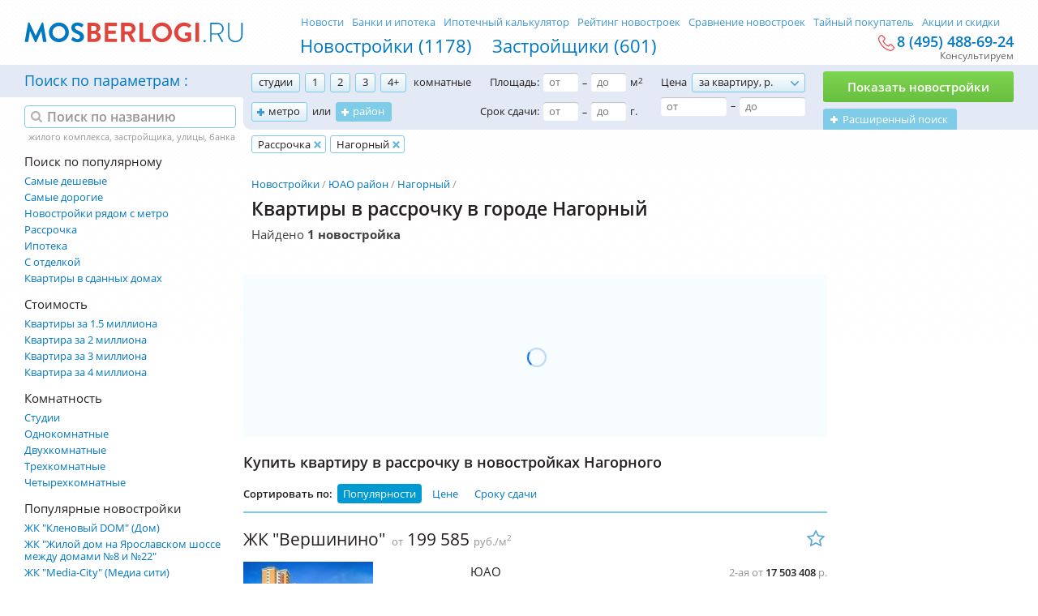

--- FILE ---
content_type: application/javascript
request_url: https://mosberlogi.ru/static/front.1631015303.js
body_size: 138738
content:
window.HOMES_CONFIG=window.HOMES_CONFIG||{};(function(e,t){function _(e){var t=M[e]={};return v.each(e.split(y),function(e,n){t[n]=!0}),t}function H(e,n,r){if(r===t&&e.nodeType===1){var i="data-"+n.replace(P,"-$1").toLowerCase();r=e.getAttribute(i);if(typeof r=="string"){try{r=r==="true"?!0:r==="false"?!1:r==="null"?null:+r+""===r?+r:D.test(r)?v.parseJSON(r):r}catch(s){}v.data(e,n,r)}else r=t}return r}function B(e){var t;for(t in e){if(t==="data"&&v.isEmptyObject(e[t]))continue;if(t!=="toJSON")return!1}return!0}function et(){return!1}function tt(){return!0}function ut(e){return!e||!e.parentNode||e.parentNode.nodeType===11}function at(e,t){do{e=e[t]}while(e&&e.nodeType!==1);return e}function ft(e,t,n){t=t||0;if(v.isFunction(t))return v.grep(e,function(e,r){var i=!!t.call(e,r,e);return i===n});if(t.nodeType)return v.grep(e,function(e,r){return e===t===n});if(typeof t=="string"){var r=v.grep(e,function(e){return e.nodeType===1});if(it.test(t))return v.filter(t,r,!n);t=v.filter(t,r)}return v.grep(e,function(e,r){return v.inArray(e,t)>=0===n})}function lt(e){var t=ct.split("|"),n=e.createDocumentFragment();if(n.createElement)while(t.length)n.createElement(t.pop());return n}function Lt(e,t){return e.getElementsByTagName(t)[0]||e.appendChild(e.ownerDocument.createElement(t))}function At(e,t){if(t.nodeType!==1||!v.hasData(e))return;var n,r,i,s=v._data(e),o=v._data(t,s),u=s.events;if(u){delete o.handle,o.events={};for(n in u)for(r=0,i=u[n].length;r<i;r++)v.event.add(t,n,u[n][r])}o.data&&(o.data=v.extend({},o.data))}function Ot(e,t){var n;if(t.nodeType!==1)return;t.clearAttributes&&t.clearAttributes(),t.mergeAttributes&&t.mergeAttributes(e),n=t.nodeName.toLowerCase(),n==="object"?(t.parentNode&&(t.outerHTML=e.outerHTML),v.support.html5Clone&&e.innerHTML&&!v.trim(t.innerHTML)&&(t.innerHTML=e.innerHTML)):n==="input"&&Et.test(e.type)?(t.defaultChecked=t.checked=e.checked,t.value!==e.value&&(t.value=e.value)):n==="option"?t.selected=e.defaultSelected:n==="input"||n==="textarea"?t.defaultValue=e.defaultValue:n==="script"&&t.text!==e.text&&(t.text=e.text),t.removeAttribute(v.expando)}function Mt(e){return typeof e.getElementsByTagName!="undefined"?e.getElementsByTagName("*"):typeof e.querySelectorAll!="undefined"?e.querySelectorAll("*"):[]}function _t(e){Et.test(e.type)&&(e.defaultChecked=e.checked)}function Qt(e,t){if(t in e)return t;var n=t.charAt(0).toUpperCase()+t.slice(1),r=t,i=Jt.length;while(i--){t=Jt[i]+n;if(t in e)return t}return r}function Gt(e,t){return e=t||e,v.css(e,"display")==="none"||!v.contains(e.ownerDocument,e)}function Yt(e,t){var n,r,i=[],s=0,o=e.length;for(;s<o;s++){n=e[s];if(!n.style)continue;i[s]=v._data(n,"olddisplay"),t?(!i[s]&&n.style.display==="none"&&(n.style.display=""),n.style.display===""&&Gt(n)&&(i[s]=v._data(n,"olddisplay",nn(n.nodeName)))):(r=Dt(n,"display"),!i[s]&&r!=="none"&&v._data(n,"olddisplay",r))}for(s=0;s<o;s++){n=e[s];if(!n.style)continue;if(!t||n.style.display==="none"||n.style.display==="")n.style.display=t?i[s]||"":"none"}return e}function Zt(e,t,n){var r=Rt.exec(t);return r?Math.max(0,r[1]-(n||0))+(r[2]||"px"):t}function en(e,t,n,r){var i=n===(r?"border":"content")?4:t==="width"?1:0,s=0;for(;i<4;i+=2)n==="margin"&&(s+=v.css(e,n+$t[i],!0)),r?(n==="content"&&(s-=parseFloat(Dt(e,"padding"+$t[i]))||0),n!=="margin"&&(s-=parseFloat(Dt(e,"border"+$t[i]+"Width"))||0)):(s+=parseFloat(Dt(e,"padding"+$t[i]))||0,n!=="padding"&&(s+=parseFloat(Dt(e,"border"+$t[i]+"Width"))||0));return s}function tn(e,t,n){var r=t==="width"?e.offsetWidth:e.offsetHeight,i=!0,s=v.support.boxSizing&&v.css(e,"boxSizing")==="border-box";if(r<=0||r==null){r=Dt(e,t);if(r<0||r==null)r=e.style[t];if(Ut.test(r))return r;i=s&&(v.support.boxSizingReliable||r===e.style[t]),r=parseFloat(r)||0}return r+en(e,t,n||(s?"border":"content"),i)+"px"}function nn(e){if(Wt[e])return Wt[e];var t=v("<"+e+">").appendTo(i.body),n=t.css("display");t.remove();if(n==="none"||n===""){Pt=i.body.appendChild(Pt||v.extend(i.createElement("iframe"),{frameBorder:0,width:0,height:0}));if(!Ht||!Pt.createElement)Ht=(Pt.contentWindow||Pt.contentDocument).document,Ht.write("<!doctype html><html><body>"),Ht.close();t=Ht.body.appendChild(Ht.createElement(e)),n=Dt(t,"display"),i.body.removeChild(Pt)}return Wt[e]=n,n}function fn(e,t,n,r){var i;if(v.isArray(t))v.each(t,function(t,i){n||sn.test(e)?r(e,i):fn(e+"["+(typeof i=="object"?t:"")+"]",i,n,r)});else if(!n&&v.type(t)==="object")for(i in t)fn(e+"["+i+"]",t[i],n,r);else r(e,t)}function Cn(e){return function(t,n){typeof t!="string"&&(n=t,t="*");var r,i,s,o=t.toLowerCase().split(y),u=0,a=o.length;if(v.isFunction(n))for(;u<a;u++)r=o[u],s=/^\+/.test(r),s&&(r=r.substr(1)||"*"),i=e[r]=e[r]||[],i[s?"unshift":"push"](n)}}function kn(e,n,r,i,s,o){s=s||n.dataTypes[0],o=o||{},o[s]=!0;var u,a=e[s],f=0,l=a?a.length:0,c=e===Sn;for(;f<l&&(c||!u);f++)u=a[f](n,r,i),typeof u=="string"&&(!c||o[u]?u=t:(n.dataTypes.unshift(u),u=kn(e,n,r,i,u,o)));return(c||!u)&&!o["*"]&&(u=kn(e,n,r,i,"*",o)),u}function Ln(e,n){var r,i,s=v.ajaxSettings.flatOptions||{};for(r in n)n[r]!==t&&((s[r]?e:i||(i={}))[r]=n[r]);i&&v.extend(!0,e,i)}function An(e,n,r){var i,s,o,u,a=e.contents,f=e.dataTypes,l=e.responseFields;for(s in l)s in r&&(n[l[s]]=r[s]);while(f[0]==="*")f.shift(),i===t&&(i=e.mimeType||n.getResponseHeader("content-type"));if(i)for(s in a)if(a[s]&&a[s].test(i)){f.unshift(s);break}if(f[0]in r)o=f[0];else{for(s in r){if(!f[0]||e.converters[s+" "+f[0]]){o=s;break}u||(u=s)}o=o||u}if(o)return o!==f[0]&&f.unshift(o),r[o]}function On(e,t){var n,r,i,s,o=e.dataTypes.slice(),u=o[0],a={},f=0;e.dataFilter&&(t=e.dataFilter(t,e.dataType));if(o[1])for(n in e.converters)a[n.toLowerCase()]=e.converters[n];for(;i=o[++f];)if(i!=="*"){if(u!=="*"&&u!==i){n=a[u+" "+i]||a["* "+i];if(!n)for(r in a){s=r.split(" ");if(s[1]===i){n=a[u+" "+s[0]]||a["* "+s[0]];if(n){n===!0?n=a[r]:a[r]!==!0&&(i=s[0],o.splice(f--,0,i));break}}}if(n!==!0)if(n&&e["throws"])t=n(t);else try{t=n(t)}catch(l){return{state:"parsererror",error:n?l:"No conversion from "+u+" to "+i}}}u=i}return{state:"success",data:t}}function Fn(){try{return new e.XMLHttpRequest}catch(t){}}function In(){try{return new e.ActiveXObject("Microsoft.XMLHTTP")}catch(t){}}function $n(){return setTimeout(function(){qn=t},0),qn=v.now()}function Jn(e,t){v.each(t,function(t,n){var r=(Vn[t]||[]).concat(Vn["*"]),i=0,s=r.length;for(;i<s;i++)if(r[i].call(e,t,n))return})}function Kn(e,t,n){var r,i=0,s=0,o=Xn.length,u=v.Deferred().always(function(){delete a.elem}),a=function(){var t=qn||$n(),n=Math.max(0,f.startTime+f.duration-t),r=n/f.duration||0,i=1-r,s=0,o=f.tweens.length;for(;s<o;s++)f.tweens[s].run(i);return u.notifyWith(e,[f,i,n]),i<1&&o?n:(u.resolveWith(e,[f]),!1)},f=u.promise({elem:e,props:v.extend({},t),opts:v.extend(!0,{specialEasing:{}},n),originalProperties:t,originalOptions:n,startTime:qn||$n(),duration:n.duration,tweens:[],createTween:function(t,n,r){var i=v.Tween(e,f.opts,t,n,f.opts.specialEasing[t]||f.opts.easing);return f.tweens.push(i),i},stop:function(t){var n=0,r=t?f.tweens.length:0;for(;n<r;n++)f.tweens[n].run(1);return t?u.resolveWith(e,[f,t]):u.rejectWith(e,[f,t]),this}}),l=f.props;Qn(l,f.opts.specialEasing);for(;i<o;i++){r=Xn[i].call(f,e,l,f.opts);if(r)return r}return Jn(f,l),v.isFunction(f.opts.start)&&f.opts.start.call(e,f),v.fx.timer(v.extend(a,{anim:f,queue:f.opts.queue,elem:e})),f.progress(f.opts.progress).done(f.opts.done,f.opts.complete).fail(f.opts.fail).always(f.opts.always)}function Qn(e,t){var n,r,i,s,o;for(n in e){r=v.camelCase(n),i=t[r],s=e[n],v.isArray(s)&&(i=s[1],s=e[n]=s[0]),n!==r&&(e[r]=s,delete e[n]),o=v.cssHooks[r];if(o&&"expand"in o){s=o.expand(s),delete e[r];for(n in s)n in e||(e[n]=s[n],t[n]=i)}else t[r]=i}}function Gn(e,t,n){var r,i,s,o,u,a,f,l,c,h=this,p=e.style,d={},m=[],g=e.nodeType&&Gt(e);n.queue||(l=v._queueHooks(e,"fx"),l.unqueued==null&&(l.unqueued=0,c=l.empty.fire,l.empty.fire=function(){l.unqueued||c()}),l.unqueued++,h.always(function(){h.always(function(){l.unqueued--,v.queue(e,"fx").length||l.empty.fire()})})),e.nodeType===1&&("height"in t||"width"in t)&&(n.overflow=[p.overflow,p.overflowX,p.overflowY],v.css(e,"display")==="inline"&&v.css(e,"float")==="none"&&(!v.support.inlineBlockNeedsLayout||nn(e.nodeName)==="inline"?p.display="inline-block":p.zoom=1)),n.overflow&&(p.overflow="hidden",v.support.shrinkWrapBlocks||h.done(function(){p.overflow=n.overflow[0],p.overflowX=n.overflow[1],p.overflowY=n.overflow[2]}));for(r in t){s=t[r];if(Un.exec(s)){delete t[r],a=a||s==="toggle";if(s===(g?"hide":"show"))continue;m.push(r)}}o=m.length;if(o){u=v._data(e,"fxshow")||v._data(e,"fxshow",{}),"hidden"in u&&(g=u.hidden),a&&(u.hidden=!g),g?v(e).show():h.done(function(){v(e).hide()}),h.done(function(){var t;v.removeData(e,"fxshow",!0);for(t in d)v.style(e,t,d[t])});for(r=0;r<o;r++)i=m[r],f=h.createTween(i,g?u[i]:0),d[i]=u[i]||v.style(e,i),i in u||(u[i]=f.start,g&&(f.end=f.start,f.start=i==="width"||i==="height"?1:0))}}function Yn(e,t,n,r,i){return new Yn.prototype.init(e,t,n,r,i)}function Zn(e,t){var n,r={height:e},i=0;t=t?1:0;for(;i<4;i+=2-t)n=$t[i],r["margin"+n]=r["padding"+n]=e;return t&&(r.opacity=r.width=e),r}function tr(e){return v.isWindow(e)?e:e.nodeType===9?e.defaultView||e.parentWindow:!1}var n,r,i=e.document,s=e.location,o=e.navigator,u=e.jQuery,a=e.$,f=Array.prototype.push,l=Array.prototype.slice,c=Array.prototype.indexOf,h=Object.prototype.toString,p=Object.prototype.hasOwnProperty,d=String.prototype.trim,v=function(e,t){return new v.fn.init(e,t,n)},m=/[\-+]?(?:\d*\.|)\d+(?:[eE][\-+]?\d+|)/.source,g=/\S/,y=/\s+/,b=/^[\s\uFEFF\xA0]+|[\s\uFEFF\xA0]+$/g,w=/^(?:[^#<]*(<[\w\W]+>)[^>]*$|#([\w\-]*)$)/,E=/^<(\w+)\s*\/?>(?:<\/\1>|)$/,S=/^[\],:{}\s]*$/,x=/(?:^|:|,)(?:\s*\[)+/g,T=/\\(?:["\\\/bfnrt]|u[\da-fA-F]{4})/g,N=/"[^"\\\r\n]*"|true|false|null|-?(?:\d\d*\.|)\d+(?:[eE][\-+]?\d+|)/g,C=/^-ms-/,k=/-([\da-z])/gi,L=function(e,t){return(t+"").toUpperCase()},A=function(){i.addEventListener?(i.removeEventListener("DOMContentLoaded",A,!1),v.ready()):i.readyState==="complete"&&(i.detachEvent("onreadystatechange",A),v.ready())},O={};v.fn=v.prototype={constructor:v,init:function(e,n,r){var s,o,u,a;if(!e)return this;if(e.nodeType)return this.context=this[0]=e,this.length=1,this;if(typeof e=="string"){e.charAt(0)==="<"&&e.charAt(e.length-1)===">"&&e.length>=3?s=[null,e,null]:s=w.exec(e);if(s&&(s[1]||!n)){if(s[1])return n=n instanceof v?n[0]:n,a=n&&n.nodeType?n.ownerDocument||n:i,e=v.parseHTML(s[1],a,!0),E.test(s[1])&&v.isPlainObject(n)&&this.attr.call(e,n,!0),v.merge(this,e);o=i.getElementById(s[2]);if(o&&o.parentNode){if(o.id!==s[2])return r.find(e);this.length=1,this[0]=o}return this.context=i,this.selector=e,this}return!n||n.jquery?(n||r).find(e):this.constructor(n).find(e)}return v.isFunction(e)?r.ready(e):(e.selector!==t&&(this.selector=e.selector,this.context=e.context),v.makeArray(e,this))},selector:"",jquery:"1.8.3",length:0,size:function(){return this.length},toArray:function(){return l.call(this)},get:function(e){return e==null?this.toArray():e<0?this[this.length+e]:this[e]},pushStack:function(e,t,n){var r=v.merge(this.constructor(),e);return r.prevObject=this,r.context=this.context,t==="find"?r.selector=this.selector+(this.selector?" ":"")+n:t&&(r.selector=this.selector+"."+t+"("+n+")"),r},each:function(e,t){return v.each(this,e,t)},ready:function(e){return v.ready.promise().done(e),this},eq:function(e){return e=+e,e===-1?this.slice(e):this.slice(e,e+1)},first:function(){return this.eq(0)},last:function(){return this.eq(-1)},slice:function(){return this.pushStack(l.apply(this,arguments),"slice",l.call(arguments).join(","))},map:function(e){return this.pushStack(v.map(this,function(t,n){return e.call(t,n,t)}))},end:function(){return this.prevObject||this.constructor(null)},push:f,sort:[].sort,splice:[].splice},v.fn.init.prototype=v.fn,v.extend=v.fn.extend=function(){var e,n,r,i,s,o,u=arguments[0]||{},a=1,f=arguments.length,l=!1;typeof u=="boolean"&&(l=u,u=arguments[1]||{},a=2),typeof u!="object"&&!v.isFunction(u)&&(u={}),f===a&&(u=this,--a);for(;a<f;a++)if((e=arguments[a])!=null)for(n in e){r=u[n],i=e[n];if(u===i)continue;l&&i&&(v.isPlainObject(i)||(s=v.isArray(i)))?(s?(s=!1,o=r&&v.isArray(r)?r:[]):o=r&&v.isPlainObject(r)?r:{},u[n]=v.extend(l,o,i)):i!==t&&(u[n]=i)}return u},v.extend({noConflict:function(t){return e.$===v&&(e.$=a),t&&e.jQuery===v&&(e.jQuery=u),v},isReady:!1,readyWait:1,holdReady:function(e){e?v.readyWait++:v.ready(!0)},ready:function(e){if(e===!0?--v.readyWait:v.isReady)return;if(!i.body)return setTimeout(v.ready,1);v.isReady=!0;if(e!==!0&&--v.readyWait>0)return;r.resolveWith(i,[v]),v.fn.trigger&&v(i).trigger("ready").off("ready")},isFunction:function(e){return v.type(e)==="function"},isArray:Array.isArray||function(e){return v.type(e)==="array"},isWindow:function(e){return e!=null&&e==e.window},isNumeric:function(e){return!isNaN(parseFloat(e))&&isFinite(e)},type:function(e){return e==null?String(e):O[h.call(e)]||"object"},isPlainObject:function(e){if(!e||v.type(e)!=="object"||e.nodeType||v.isWindow(e))return!1;try{if(e.constructor&&!p.call(e,"constructor")&&!p.call(e.constructor.prototype,"isPrototypeOf"))return!1}catch(n){return!1}var r;for(r in e);return r===t||p.call(e,r)},isEmptyObject:function(e){var t;for(t in e)return!1;return!0},error:function(e){throw new Error(e)},parseHTML:function(e,t,n){var r;return!e||typeof e!="string"?null:(typeof t=="boolean"&&(n=t,t=0),t=t||i,(r=E.exec(e))?[t.createElement(r[1])]:(r=v.buildFragment([e],t,n?null:[]),v.merge([],(r.cacheable?v.clone(r.fragment):r.fragment).childNodes)))},parseJSON:function(t){if(!t||typeof t!="string")return null;t=v.trim(t);if(e.JSON&&e.JSON.parse)return e.JSON.parse(t);if(S.test(t.replace(T,"@").replace(N,"]").replace(x,"")))return new Function("return "+t)();v.error("Invalid JSON: "+t)},parseXML:function(n){var r,i;if(!n||typeof n!="string")return null;try{e.DOMParser?(i=new DOMParser,r=i.parseFromString(n,"text/xml")):(r=new ActiveXObject("Microsoft.XMLDOM"),r.async="false",r.loadXML(n))}catch(s){r=t}return(!r||!r.documentElement||r.getElementsByTagName("parsererror").length)&&v.error("Invalid XML: "+n),r},noop:function(){},globalEval:function(t){t&&g.test(t)&&(e.execScript||function(t){e.eval.call(e,t)})(t)},camelCase:function(e){return e.replace(C,"ms-").replace(k,L)},nodeName:function(e,t){return e.nodeName&&e.nodeName.toLowerCase()===t.toLowerCase()},each:function(e,n,r){var i,s=0,o=e.length,u=o===t||v.isFunction(e);if(r){if(u){for(i in e)if(n.apply(e[i],r)===!1)break}else for(;s<o;)if(n.apply(e[s++],r)===!1)break}else if(u){for(i in e)if(n.call(e[i],i,e[i])===!1)break}else for(;s<o;)if(n.call(e[s],s,e[s++])===!1)break;return e},trim:d&&!d.call("\ufeff ")?function(e){return e==null?"":d.call(e)}:function(e){return e==null?"":(e+"").replace(b,"")},makeArray:function(e,t){var n,r=t||[];return e!=null&&(n=v.type(e),e.length==null||n==="string"||n==="function"||n==="regexp"||v.isWindow(e)?f.call(r,e):v.merge(r,e)),r},inArray:function(e,t,n){var r;if(t){if(c)return c.call(t,e,n);r=t.length,n=n?n<0?Math.max(0,r+n):n:0;for(;n<r;n++)if(n in t&&t[n]===e)return n}return-1},merge:function(e,n){var r=n.length,i=e.length,s=0;if(typeof r=="number")for(;s<r;s++)e[i++]=n[s];else while(n[s]!==t)e[i++]=n[s++];return e.length=i,e},grep:function(e,t,n){var r,i=[],s=0,o=e.length;n=!!n;for(;s<o;s++)r=!!t(e[s],s),n!==r&&i.push(e[s]);return i},map:function(e,n,r){var i,s,o=[],u=0,a=e.length,f=e instanceof v||a!==t&&typeof a=="number"&&(a>0&&e[0]&&e[a-1]||a===0||v.isArray(e));if(f)for(;u<a;u++)i=n(e[u],u,r),i!=null&&(o[o.length]=i);else for(s in e)i=n(e[s],s,r),i!=null&&(o[o.length]=i);return o.concat.apply([],o)},guid:1,proxy:function(e,n){var r,i,s;return typeof n=="string"&&(r=e[n],n=e,e=r),v.isFunction(e)?(i=l.call(arguments,2),s=function(){return e.apply(n,i.concat(l.call(arguments)))},s.guid=e.guid=e.guid||v.guid++,s):t},access:function(e,n,r,i,s,o,u){var a,f=r==null,l=0,c=e.length;if(r&&typeof r=="object"){for(l in r)v.access(e,n,l,r[l],1,o,i);s=1}else if(i!==t){a=u===t&&v.isFunction(i),f&&(a?(a=n,n=function(e,t,n){return a.call(v(e),n)}):(n.call(e,i),n=null));if(n)for(;l<c;l++)n(e[l],r,a?i.call(e[l],l,n(e[l],r)):i,u);s=1}return s?e:f?n.call(e):c?n(e[0],r):o},now:function(){return(new Date).getTime()}}),v.ready.promise=function(t){if(!r){r=v.Deferred();if(i.readyState==="complete")setTimeout(v.ready,1);else if(i.addEventListener)i.addEventListener("DOMContentLoaded",A,!1),e.addEventListener("load",v.ready,!1);else{i.attachEvent("onreadystatechange",A),e.attachEvent("onload",v.ready);var n=!1;try{n=e.frameElement==null&&i.documentElement}catch(s){}n&&n.doScroll&&function o(){if(!v.isReady){try{n.doScroll("left")}catch(e){return setTimeout(o,50)}v.ready()}}()}}return r.promise(t)},v.each("Boolean Number String Function Array Date RegExp Object".split(" "),function(e,t){O["[object "+t+"]"]=t.toLowerCase()}),n=v(i);var M={};v.Callbacks=function(e){e=typeof e=="string"?M[e]||_(e):v.extend({},e);var n,r,i,s,o,u,a=[],f=!e.once&&[],l=function(t){n=e.memory&&t,r=!0,u=s||0,s=0,o=a.length,i=!0;for(;a&&u<o;u++)if(a[u].apply(t[0],t[1])===!1&&e.stopOnFalse){n=!1;break}i=!1,a&&(f?f.length&&l(f.shift()):n?a=[]:c.disable())},c={add:function(){if(a){var t=a.length;(function r(t){v.each(t,function(t,n){var i=v.type(n);i==="function"?(!e.unique||!c.has(n))&&a.push(n):n&&n.length&&i!=="string"&&r(n)})})(arguments),i?o=a.length:n&&(s=t,l(n))}return this},remove:function(){return a&&v.each(arguments,function(e,t){var n;while((n=v.inArray(t,a,n))>-1)a.splice(n,1),i&&(n<=o&&o--,n<=u&&u--)}),this},has:function(e){return v.inArray(e,a)>-1},empty:function(){return a=[],this},disable:function(){return a=f=n=t,this},disabled:function(){return!a},lock:function(){return f=t,n||c.disable(),this},locked:function(){return!f},fireWith:function(e,t){return t=t||[],t=[e,t.slice?t.slice():t],a&&(!r||f)&&(i?f.push(t):l(t)),this},fire:function(){return c.fireWith(this,arguments),this},fired:function(){return!!r}};return c},v.extend({Deferred:function(e){var t=[["resolve","done",v.Callbacks("once memory"),"resolved"],["reject","fail",v.Callbacks("once memory"),"rejected"],["notify","progress",v.Callbacks("memory")]],n="pending",r={state:function(){return n},always:function(){return i.done(arguments).fail(arguments),this},then:function(){var e=arguments;return v.Deferred(function(n){v.each(t,function(t,r){var s=r[0],o=e[t];i[r[1]](v.isFunction(o)?function(){var e=o.apply(this,arguments);e&&v.isFunction(e.promise)?e.promise().done(n.resolve).fail(n.reject).progress(n.notify):n[s+"With"](this===i?n:this,[e])}:n[s])}),e=null}).promise()},promise:function(e){return e!=null?v.extend(e,r):r}},i={};return r.pipe=r.then,v.each(t,function(e,s){var o=s[2],u=s[3];r[s[1]]=o.add,u&&o.add(function(){n=u},t[e^1][2].disable,t[2][2].lock),i[s[0]]=o.fire,i[s[0]+"With"]=o.fireWith}),r.promise(i),e&&e.call(i,i),i},when:function(e){var t=0,n=l.call(arguments),r=n.length,i=r!==1||e&&v.isFunction(e.promise)?r:0,s=i===1?e:v.Deferred(),o=function(e,t,n){return function(r){t[e]=this,n[e]=arguments.length>1?l.call(arguments):r,n===u?s.notifyWith(t,n):--i||s.resolveWith(t,n)}},u,a,f;if(r>1){u=new Array(r),a=new Array(r),f=new Array(r);for(;t<r;t++)n[t]&&v.isFunction(n[t].promise)?n[t].promise().done(o(t,f,n)).fail(s.reject).progress(o(t,a,u)):--i}return i||s.resolveWith(f,n),s.promise()}}),v.support=function(){var t,n,r,s,o,u,a,f,l,c,h,p=i.createElement("div");p.setAttribute("className","t"),p.innerHTML="  <link/><table></table><a href='/a'>a</a><input type='checkbox'/>",n=p.getElementsByTagName("*"),r=p.getElementsByTagName("a")[0];if(!n||!r||!n.length)return{};s=i.createElement("select"),o=s.appendChild(i.createElement("option")),u=p.getElementsByTagName("input")[0],r.style.cssText="top:1px;float:left;opacity:.5",t={leadingWhitespace:p.firstChild.nodeType===3,tbody:!p.getElementsByTagName("tbody").length,htmlSerialize:!!p.getElementsByTagName("link").length,style:/top/.test(r.getAttribute("style")),hrefNormalized:r.getAttribute("href")==="/a",opacity:/^0.5/.test(r.style.opacity),cssFloat:!!r.style.cssFloat,checkOn:u.value==="on",optSelected:o.selected,getSetAttribute:p.className!=="t",enctype:!!i.createElement("form").enctype,html5Clone:i.createElement("nav").cloneNode(!0).outerHTML!=="<:nav></:nav>",boxModel:i.compatMode==="CSS1Compat",submitBubbles:!0,changeBubbles:!0,focusinBubbles:!1,deleteExpando:!0,noCloneEvent:!0,inlineBlockNeedsLayout:!1,shrinkWrapBlocks:!1,reliableMarginRight:!0,boxSizingReliable:!0,pixelPosition:!1},u.checked=!0,t.noCloneChecked=u.cloneNode(!0).checked,s.disabled=!0,t.optDisabled=!o.disabled;try{delete p.test}catch(d){t.deleteExpando=!1}!p.addEventListener&&p.attachEvent&&p.fireEvent&&(p.attachEvent("onclick",h=function(){t.noCloneEvent=!1}),p.cloneNode(!0).fireEvent("onclick"),p.detachEvent("onclick",h)),u=i.createElement("input"),u.value="t",u.setAttribute("type","radio"),t.radioValue=u.value==="t",u.setAttribute("checked","checked"),u.setAttribute("name","t"),p.appendChild(u),a=i.createDocumentFragment(),a.appendChild(p.lastChild),t.checkClone=a.cloneNode(!0).cloneNode(!0).lastChild.checked,t.appendChecked=u.checked,a.removeChild(u),a.appendChild(p);if(p.attachEvent)for(l in{submit:!0,change:!0,focusin:!0})f="on"+l,c=f in p,c||(p.setAttribute(f,"return;"),c=typeof p[f]=="function"),t[l+"Bubbles"]=c;return v(function(){var n,r,s,o,u="padding:0;margin:0;border:0;display:block;overflow:hidden;",a=i.getElementsByTagName("body")[0];if(!a)return;n=i.createElement("div"),n.style.cssText="visibility:hidden;border:0;width:0;height:0;position:static;top:0;margin-top:1px",a.insertBefore(n,a.firstChild),r=i.createElement("div"),n.appendChild(r),r.innerHTML="<table><tr><td></td><td>t</td></tr></table>",s=r.getElementsByTagName("td"),s[0].style.cssText="padding:0;margin:0;border:0;display:none",c=s[0].offsetHeight===0,s[0].style.display="",s[1].style.display="none",t.reliableHiddenOffsets=c&&s[0].offsetHeight===0,r.innerHTML="",r.style.cssText="box-sizing:border-box;-moz-box-sizing:border-box;-webkit-box-sizing:border-box;padding:1px;border:1px;display:block;width:4px;margin-top:1%;position:absolute;top:1%;",t.boxSizing=r.offsetWidth===4,t.doesNotIncludeMarginInBodyOffset=a.offsetTop!==1,e.getComputedStyle&&(t.pixelPosition=(e.getComputedStyle(r,null)||{}).top!=="1%",t.boxSizingReliable=(e.getComputedStyle(r,null)||{width:"4px"}).width==="4px",o=i.createElement("div"),o.style.cssText=r.style.cssText=u,o.style.marginRight=o.style.width="0",r.style.width="1px",r.appendChild(o),t.reliableMarginRight=!parseFloat((e.getComputedStyle(o,null)||{}).marginRight)),typeof r.style.zoom!="undefined"&&(r.innerHTML="",r.style.cssText=u+"width:1px;padding:1px;display:inline;zoom:1",t.inlineBlockNeedsLayout=r.offsetWidth===3,r.style.display="block",r.style.overflow="visible",r.innerHTML="<div></div>",r.firstChild.style.width="5px",t.shrinkWrapBlocks=r.offsetWidth!==3,n.style.zoom=1),a.removeChild(n),n=r=s=o=null}),a.removeChild(p),n=r=s=o=u=a=p=null,t}();var D=/(?:\{[\s\S]*\}|\[[\s\S]*\])$/,P=/([A-Z])/g;v.extend({cache:{},deletedIds:[],uuid:0,expando:"jQuery"+(v.fn.jquery+Math.random()).replace(/\D/g,""),noData:{embed:!0,object:"clsid:D27CDB6E-AE6D-11cf-96B8-444553540000",applet:!0},hasData:function(e){return e=e.nodeType?v.cache[e[v.expando]]:e[v.expando],!!e&&!B(e)},data:function(e,n,r,i){if(!v.acceptData(e))return;var s,o,u=v.expando,a=typeof n=="string",f=e.nodeType,l=f?v.cache:e,c=f?e[u]:e[u]&&u;if((!c||!l[c]||!i&&!l[c].data)&&a&&r===t)return;c||(f?e[u]=c=v.deletedIds.pop()||v.guid++:c=u),l[c]||(l[c]={},f||(l[c].toJSON=v.noop));if(typeof n=="object"||typeof n=="function")i?l[c]=v.extend(l[c],n):l[c].data=v.extend(l[c].data,n);return s=l[c],i||(s.data||(s.data={}),s=s.data),r!==t&&(s[v.camelCase(n)]=r),a?(o=s[n],o==null&&(o=s[v.camelCase(n)])):o=s,o},removeData:function(e,t,n){if(!v.acceptData(e))return;var r,i,s,o=e.nodeType,u=o?v.cache:e,a=o?e[v.expando]:v.expando;if(!u[a])return;if(t){r=n?u[a]:u[a].data;if(r){v.isArray(t)||(t in r?t=[t]:(t=v.camelCase(t),t in r?t=[t]:t=t.split(" ")));for(i=0,s=t.length;i<s;i++)delete r[t[i]];if(!(n?B:v.isEmptyObject)(r))return}}if(!n){delete u[a].data;if(!B(u[a]))return}o?v.cleanData([e],!0):v.support.deleteExpando||u!=u.window?delete u[a]:u[a]=null},_data:function(e,t,n){return v.data(e,t,n,!0)},acceptData:function(e){var t=e.nodeName&&v.noData[e.nodeName.toLowerCase()];return!t||t!==!0&&e.getAttribute("classid")===t}}),v.fn.extend({data:function(e,n){var r,i,s,o,u,a=this[0],f=0,l=null;if(e===t){if(this.length){l=v.data(a);if(a.nodeType===1&&!v._data(a,"parsedAttrs")){s=a.attributes;for(u=s.length;f<u;f++)o=s[f].name,o.indexOf("data-")||(o=v.camelCase(o.substring(5)),H(a,o,l[o]));v._data(a,"parsedAttrs",!0)}}return l}return typeof e=="object"?this.each(function(){v.data(this,e)}):(r=e.split(".",2),r[1]=r[1]?"."+r[1]:"",i=r[1]+"!",v.access(this,function(n){if(n===t)return l=this.triggerHandler("getData"+i,[r[0]]),l===t&&a&&(l=v.data(a,e),l=H(a,e,l)),l===t&&r[1]?this.data(r[0]):l;r[1]=n,this.each(function(){var t=v(this);t.triggerHandler("setData"+i,r),v.data(this,e,n),t.triggerHandler("changeData"+i,r)})},null,n,arguments.length>1,null,!1))},removeData:function(e){return this.each(function(){v.removeData(this,e)})}}),v.extend({queue:function(e,t,n){var r;if(e)return t=(t||"fx")+"queue",r=v._data(e,t),n&&(!r||v.isArray(n)?r=v._data(e,t,v.makeArray(n)):r.push(n)),r||[]},dequeue:function(e,t){t=t||"fx";var n=v.queue(e,t),r=n.length,i=n.shift(),s=v._queueHooks(e,t),o=function(){v.dequeue(e,t)};i==="inprogress"&&(i=n.shift(),r--),i&&(t==="fx"&&n.unshift("inprogress"),delete s.stop,i.call(e,o,s)),!r&&s&&s.empty.fire()},_queueHooks:function(e,t){var n=t+"queueHooks";return v._data(e,n)||v._data(e,n,{empty:v.Callbacks("once memory").add(function(){v.removeData(e,t+"queue",!0),v.removeData(e,n,!0)})})}}),v.fn.extend({queue:function(e,n){var r=2;return typeof e!="string"&&(n=e,e="fx",r--),arguments.length<r?v.queue(this[0],e):n===t?this:this.each(function(){var t=v.queue(this,e,n);v._queueHooks(this,e),e==="fx"&&t[0]!=="inprogress"&&v.dequeue(this,e)})},dequeue:function(e){return this.each(function(){v.dequeue(this,e)})},delay:function(e,t){return e=v.fx?v.fx.speeds[e]||e:e,t=t||"fx",this.queue(t,function(t,n){var r=setTimeout(t,e);n.stop=function(){clearTimeout(r)}})},clearQueue:function(e){return this.queue(e||"fx",[])},promise:function(e,n){var r,i=1,s=v.Deferred(),o=this,u=this.length,a=function(){--i||s.resolveWith(o,[o])};typeof e!="string"&&(n=e,e=t),e=e||"fx";while(u--)r=v._data(o[u],e+"queueHooks"),r&&r.empty&&(i++,r.empty.add(a));return a(),s.promise(n)}});var j,F,I,q=/[\t\r\n]/g,R=/\r/g,U=/^(?:button|input)$/i,z=/^(?:button|input|object|select|textarea)$/i,W=/^a(?:rea|)$/i,X=/^(?:autofocus|autoplay|async|checked|controls|defer|disabled|hidden|loop|multiple|open|readonly|required|scoped|selected)$/i,V=v.support.getSetAttribute;v.fn.extend({attr:function(e,t){return v.access(this,v.attr,e,t,arguments.length>1)},removeAttr:function(e){return this.each(function(){v.removeAttr(this,e)})},prop:function(e,t){return v.access(this,v.prop,e,t,arguments.length>1)},removeProp:function(e){return e=v.propFix[e]||e,this.each(function(){try{this[e]=t,delete this[e]}catch(n){}})},addClass:function(e){var t,n,r,i,s,o,u;if(v.isFunction(e))return this.each(function(t){v(this).addClass(e.call(this,t,this.className))});if(e&&typeof e=="string"){t=e.split(y);for(n=0,r=this.length;n<r;n++){i=this[n];if(i.nodeType===1)if(!i.className&&t.length===1)i.className=e;else{s=" "+i.className+" ";for(o=0,u=t.length;o<u;o++)s.indexOf(" "+t[o]+" ")<0&&(s+=t[o]+" ");i.className=v.trim(s)}}}return this},removeClass:function(e){var n,r,i,s,o,u,a;if(v.isFunction(e))return this.each(function(t){v(this).removeClass(e.call(this,t,this.className))});if(e&&typeof e=="string"||e===t){n=(e||"").split(y);for(u=0,a=this.length;u<a;u++){i=this[u];if(i.nodeType===1&&i.className){r=(" "+i.className+" ").replace(q," ");for(s=0,o=n.length;s<o;s++)while(r.indexOf(" "+n[s]+" ")>=0)r=r.replace(" "+n[s]+" "," ");i.className=e?v.trim(r):""}}}return this},toggleClass:function(e,t){var n=typeof e,r=typeof t=="boolean";return v.isFunction(e)?this.each(function(n){v(this).toggleClass(e.call(this,n,this.className,t),t)}):this.each(function(){if(n==="string"){var i,s=0,o=v(this),u=t,a=e.split(y);while(i=a[s++])u=r?u:!o.hasClass(i),o[u?"addClass":"removeClass"](i)}else if(n==="undefined"||n==="boolean")this.className&&v._data(this,"__className__",this.className),this.className=this.className||e===!1?"":v._data(this,"__className__")||""})},hasClass:function(e){var t=" "+e+" ",n=0,r=this.length;for(;n<r;n++)if(this[n].nodeType===1&&(" "+this[n].className+" ").replace(q," ").indexOf(t)>=0)return!0;return!1},val:function(e){var n,r,i,s=this[0];if(!arguments.length){if(s)return n=v.valHooks[s.type]||v.valHooks[s.nodeName.toLowerCase()],n&&"get"in n&&(r=n.get(s,"value"))!==t?r:(r=s.value,typeof r=="string"?r.replace(R,""):r==null?"":r);return}return i=v.isFunction(e),this.each(function(r){var s,o=v(this);if(this.nodeType!==1)return;i?s=e.call(this,r,o.val()):s=e,s==null?s="":typeof s=="number"?s+="":v.isArray(s)&&(s=v.map(s,function(e){return e==null?"":e+""})),n=v.valHooks[this.type]||v.valHooks[this.nodeName.toLowerCase()];if(!n||!("set"in n)||n.set(this,s,"value")===t)this.value=s})}}),v.extend({valHooks:{option:{get:function(e){var t=e.attributes.value;return!t||t.specified?e.value:e.text}},select:{get:function(e){var t,n,r=e.options,i=e.selectedIndex,s=e.type==="select-one"||i<0,o=s?null:[],u=s?i+1:r.length,a=i<0?u:s?i:0;for(;a<u;a++){n=r[a];if((n.selected||a===i)&&(v.support.optDisabled?!n.disabled:n.getAttribute("disabled")===null)&&(!n.parentNode.disabled||!v.nodeName(n.parentNode,"optgroup"))){t=v(n).val();if(s)return t;o.push(t)}}return o},set:function(e,t){var n=v.makeArray(t);return v(e).find("option").each(function(){this.selected=v.inArray(v(this).val(),n)>=0}),n.length||(e.selectedIndex=-1),n}}},attrFn:{},attr:function(e,n,r,i){var s,o,u,a=e.nodeType;if(!e||a===3||a===8||a===2)return;if(i&&v.isFunction(v.fn[n]))return v(e)[n](r);if(typeof e.getAttribute=="undefined")return v.prop(e,n,r);u=a!==1||!v.isXMLDoc(e),u&&(n=n.toLowerCase(),o=v.attrHooks[n]||(X.test(n)?F:j));if(r!==t){if(r===null){v.removeAttr(e,n);return}return o&&"set"in o&&u&&(s=o.set(e,r,n))!==t?s:(e.setAttribute(n,r+""),r)}return o&&"get"in o&&u&&(s=o.get(e,n))!==null?s:(s=e.getAttribute(n),s===null?t:s)},removeAttr:function(e,t){var n,r,i,s,o=0;if(t&&e.nodeType===1){r=t.split(y);for(;o<r.length;o++)i=r[o],i&&(n=v.propFix[i]||i,s=X.test(i),s||v.attr(e,i,""),e.removeAttribute(V?i:n),s&&n in e&&(e[n]=!1))}},attrHooks:{type:{set:function(e,t){if(U.test(e.nodeName)&&e.parentNode)v.error("type property can't be changed");else if(!v.support.radioValue&&t==="radio"&&v.nodeName(e,"input")){var n=e.value;return e.setAttribute("type",t),n&&(e.value=n),t}}},value:{get:function(e,t){return j&&v.nodeName(e,"button")?j.get(e,t):t in e?e.value:null},set:function(e,t,n){if(j&&v.nodeName(e,"button"))return j.set(e,t,n);e.value=t}}},propFix:{tabindex:"tabIndex",readonly:"readOnly",for:"htmlFor",class:"className",maxlength:"maxLength",cellspacing:"cellSpacing",cellpadding:"cellPadding",rowspan:"rowSpan",colspan:"colSpan",usemap:"useMap",frameborder:"frameBorder",contenteditable:"contentEditable"},prop:function(e,n,r){var i,s,o,u=e.nodeType;if(!e||u===3||u===8||u===2)return;return o=u!==1||!v.isXMLDoc(e),o&&(n=v.propFix[n]||n,s=v.propHooks[n]),r!==t?s&&"set"in s&&(i=s.set(e,r,n))!==t?i:e[n]=r:s&&"get"in s&&(i=s.get(e,n))!==null?i:e[n]},propHooks:{tabIndex:{get:function(e){var n=e.getAttributeNode("tabindex");return n&&n.specified?parseInt(n.value,10):z.test(e.nodeName)||W.test(e.nodeName)&&e.href?0:t}}}}),F={get:function(e,n){var r,i=v.prop(e,n);return i===!0||typeof i!="boolean"&&(r=e.getAttributeNode(n))&&r.nodeValue!==!1?n.toLowerCase():t},set:function(e,t,n){var r;return t===!1?v.removeAttr(e,n):(r=v.propFix[n]||n,r in e&&(e[r]=!0),e.setAttribute(n,n.toLowerCase())),n}},V||(I={name:!0,id:!0,coords:!0},j=v.valHooks.button={get:function(e,n){var r;return r=e.getAttributeNode(n),r&&(I[n]?r.value!=="":r.specified)?r.value:t},set:function(e,t,n){var r=e.getAttributeNode(n);return r||(r=i.createAttribute(n),e.setAttributeNode(r)),r.value=t+""}},v.each(["width","height"],function(e,t){v.attrHooks[t]=v.extend(v.attrHooks[t],{set:function(e,n){if(n==="")return e.setAttribute(t,"auto"),n}})}),v.attrHooks.contenteditable={get:j.get,set:function(e,t,n){t===""&&(t="false"),j.set(e,t,n)}}),v.support.hrefNormalized||v.each(["href","src","width","height"],function(e,n){v.attrHooks[n]=v.extend(v.attrHooks[n],{get:function(e){var r=e.getAttribute(n,2);return r===null?t:r}})}),v.support.style||(v.attrHooks.style={get:function(e){return e.style.cssText.toLowerCase()||t},set:function(e,t){return e.style.cssText=t+""}}),v.support.optSelected||(v.propHooks.selected=v.extend(v.propHooks.selected,{get:function(e){var t=e.parentNode;return t&&(t.selectedIndex,t.parentNode&&t.parentNode.selectedIndex),null}})),v.support.enctype||(v.propFix.enctype="encoding"),v.support.checkOn||v.each(["radio","checkbox"],function(){v.valHooks[this]={get:function(e){return e.getAttribute("value")===null?"on":e.value}}}),v.each(["radio","checkbox"],function(){v.valHooks[this]=v.extend(v.valHooks[this],{set:function(e,t){if(v.isArray(t))return e.checked=v.inArray(v(e).val(),t)>=0}})});var $=/^(?:textarea|input|select)$/i,J=/^([^\.]*|)(?:\.(.+)|)$/,K=/(?:^|\s)hover(\.\S+|)\b/,Q=/^key/,G=/^(?:mouse|contextmenu)|click/,Y=/^(?:focusinfocus|focusoutblur)$/,Z=function(e){return v.event.special.hover?e:e.replace(K,"mouseenter$1 mouseleave$1")};v.event={add:function(e,n,r,i,s){var o,u,a,f,l,c,h,p,d,m,g;if(e.nodeType===3||e.nodeType===8||!n||!r||!(o=v._data(e)))return;r.handler&&(d=r,r=d.handler,s=d.selector),r.guid||(r.guid=v.guid++),a=o.events,a||(o.events=a={}),u=o.handle,u||(o.handle=u=function(e){return typeof v=="undefined"||!!e&&v.event.triggered===e.type?t:v.event.dispatch.apply(u.elem,arguments)},u.elem=e),n=v.trim(Z(n)).split(" ");for(f=0;f<n.length;f++){l=J.exec(n[f])||[],c=l[1],h=(l[2]||"").split(".").sort(),g=v.event.special[c]||{},c=(s?g.delegateType:g.bindType)||c,g=v.event.special[c]||{},p=v.extend({type:c,origType:l[1],data:i,handler:r,guid:r.guid,selector:s,needsContext:s&&v.expr.match.needsContext.test(s),namespace:h.join(".")},d),m=a[c];if(!m){m=a[c]=[],m.delegateCount=0;if(!g.setup||g.setup.call(e,i,h,u)===!1)e.addEventListener?e.addEventListener(c,u,!1):e.attachEvent&&e.attachEvent("on"+c,u)}g.add&&(g.add.call(e,p),p.handler.guid||(p.handler.guid=r.guid)),s?m.splice(m.delegateCount++,0,p):m.push(p),v.event.global[c]=!0}e=null},global:{},remove:function(e,t,n,r,i){var s,o,u,a,f,l,c,h,p,d,m,g=v.hasData(e)&&v._data(e);if(!g||!(h=g.events))return;t=v.trim(Z(t||"")).split(" ");for(s=0;s<t.length;s++){o=J.exec(t[s])||[],u=a=o[1],f=o[2];if(!u){for(u in h)v.event.remove(e,u+t[s],n,r,!0);continue}p=v.event.special[u]||{},u=(r?p.delegateType:p.bindType)||u,d=h[u]||[],l=d.length,f=f?new RegExp("(^|\\.)"+f.split(".").sort().join("\\.(?:.*\\.|)")+"(\\.|$)"):null;for(c=0;c<d.length;c++)m=d[c],(i||a===m.origType)&&(!n||n.guid===m.guid)&&(!f||f.test(m.namespace))&&(!r||r===m.selector||r==="**"&&m.selector)&&(d.splice(c--,1),m.selector&&d.delegateCount--,p.remove&&p.remove.call(e,m));d.length===0&&l!==d.length&&((!p.teardown||p.teardown.call(e,f,g.handle)===!1)&&v.removeEvent(e,u,g.handle),delete h[u])}v.isEmptyObject(h)&&(delete g.handle,v.removeData(e,"events",!0))},customEvent:{getData:!0,setData:!0,changeData:!0},trigger:function(n,r,s,o){if(!s||s.nodeType!==3&&s.nodeType!==8){var u,a,f,l,c,h,p,d,m,g,y=n.type||n,b=[];if(Y.test(y+v.event.triggered))return;y.indexOf("!")>=0&&(y=y.slice(0,-1),a=!0),y.indexOf(".")>=0&&(b=y.split("."),y=b.shift(),b.sort());if((!s||v.event.customEvent[y])&&!v.event.global[y])return;n=typeof n=="object"?n[v.expando]?n:new v.Event(y,n):new v.Event(y),n.type=y,n.isTrigger=!0,n.exclusive=a,n.namespace=b.join("."),n.namespace_re=n.namespace?new RegExp("(^|\\.)"+b.join("\\.(?:.*\\.|)")+"(\\.|$)"):null,h=y.indexOf(":")<0?"on"+y:"";if(!s){u=v.cache;for(f in u)u[f].events&&u[f].events[y]&&v.event.trigger(n,r,u[f].handle.elem,!0);return}n.result=t,n.target||(n.target=s),r=r!=null?v.makeArray(r):[],r.unshift(n),p=v.event.special[y]||{};if(p.trigger&&p.trigger.apply(s,r)===!1)return;m=[[s,p.bindType||y]];if(!o&&!p.noBubble&&!v.isWindow(s)){g=p.delegateType||y,l=Y.test(g+y)?s:s.parentNode;for(c=s;l;l=l.parentNode)m.push([l,g]),c=l;c===(s.ownerDocument||i)&&m.push([c.defaultView||c.parentWindow||e,g])}for(f=0;f<m.length&&!n.isPropagationStopped();f++)l=m[f][0],n.type=m[f][1],d=(v._data(l,"events")||{})[n.type]&&v._data(l,"handle"),d&&d.apply(l,r),d=h&&l[h],d&&v.acceptData(l)&&d.apply&&d.apply(l,r)===!1&&n.preventDefault();return n.type=y,!o&&!n.isDefaultPrevented()&&(!p._default||p._default.apply(s.ownerDocument,r)===!1)&&(y!=="click"||!v.nodeName(s,"a"))&&v.acceptData(s)&&h&&s[y]&&(y!=="focus"&&y!=="blur"||n.target.offsetWidth!==0)&&!v.isWindow(s)&&(c=s[h],c&&(s[h]=null),v.event.triggered=y,s[y](),v.event.triggered=t,c&&(s[h]=c)),n.result}return},dispatch:function(n){n=v.event.fix(n||e.event);var r,i,s,o,u,a,f,c,h,p,d=(v._data(this,"events")||{})[n.type]||[],m=d.delegateCount,g=l.call(arguments),y=!n.exclusive&&!n.namespace,b=v.event.special[n.type]||{},w=[];g[0]=n,n.delegateTarget=this;if(b.preDispatch&&b.preDispatch.call(this,n)===!1)return;if(m&&(!n.button||n.type!=="click"))for(s=n.target;s!=this;s=s.parentNode||this)if(s.disabled!==!0||n.type!=="click"){u={},f=[];for(r=0;r<m;r++)c=d[r],h=c.selector,u[h]===t&&(u[h]=c.needsContext?v(h,this).index(s)>=0:v.find(h,this,null,[s]).length),u[h]&&f.push(c);f.length&&w.push({elem:s,matches:f})}d.length>m&&w.push({elem:this,matches:d.slice(m)});for(r=0;r<w.length&&!n.isPropagationStopped();r++){a=w[r],n.currentTarget=a.elem;for(i=0;i<a.matches.length&&!n.isImmediatePropagationStopped();i++){c=a.matches[i];if(y||!n.namespace&&!c.namespace||n.namespace_re&&n.namespace_re.test(c.namespace))n.data=c.data,n.handleObj=c,o=((v.event.special[c.origType]||{}).handle||c.handler).apply(a.elem,g),o!==t&&(n.result=o,o===!1&&(n.preventDefault(),n.stopPropagation()))}}return b.postDispatch&&b.postDispatch.call(this,n),n.result},props:"attrChange attrName relatedNode srcElement altKey bubbles cancelable ctrlKey currentTarget eventPhase metaKey relatedTarget shiftKey target timeStamp view which".split(" "),fixHooks:{},keyHooks:{props:"char charCode key keyCode".split(" "),filter:function(e,t){return e.which==null&&(e.which=t.charCode!=null?t.charCode:t.keyCode),e}},mouseHooks:{props:"button buttons clientX clientY fromElement offsetX offsetY pageX pageY screenX screenY toElement".split(" "),filter:function(e,n){var r,s,o,u=n.button,a=n.fromElement;return e.pageX==null&&n.clientX!=null&&(r=e.target.ownerDocument||i,s=r.documentElement,o=r.body,e.pageX=n.clientX+(s&&s.scrollLeft||o&&o.scrollLeft||0)-(s&&s.clientLeft||o&&o.clientLeft||0),e.pageY=n.clientY+(s&&s.scrollTop||o&&o.scrollTop||0)-(s&&s.clientTop||o&&o.clientTop||0)),!e.relatedTarget&&a&&(e.relatedTarget=a===e.target?n.toElement:a),!e.which&&u!==t&&(e.which=u&1?1:u&2?3:u&4?2:0),e}},fix:function(e){if(e[v.expando])return e;var t,n,r=e,s=v.event.fixHooks[e.type]||{},o=s.props?this.props.concat(s.props):this.props;e=v.Event(r);for(t=o.length;t;)n=o[--t],e[n]=r[n];return e.target||(e.target=r.srcElement||i),e.target.nodeType===3&&(e.target=e.target.parentNode),e.metaKey=!!e.metaKey,s.filter?s.filter(e,r):e},special:{load:{noBubble:!0},focus:{delegateType:"focusin"},blur:{delegateType:"focusout"},beforeunload:{setup:function(e,t,n){v.isWindow(this)&&(this.onbeforeunload=n)},teardown:function(e,t){this.onbeforeunload===t&&(this.onbeforeunload=null)}}},simulate:function(e,t,n,r){var i=v.extend(new v.Event,n,{type:e,isSimulated:!0,originalEvent:{}});r?v.event.trigger(i,null,t):v.event.dispatch.call(t,i),i.isDefaultPrevented()&&n.preventDefault()}},v.event.handle=v.event.dispatch,v.removeEvent=i.removeEventListener?function(e,t,n){e.removeEventListener&&e.removeEventListener(t,n,!1)}:function(e,t,n){var r="on"+t;e.detachEvent&&(typeof e[r]=="undefined"&&(e[r]=null),e.detachEvent(r,n))},v.Event=function(e,t){if(!(this instanceof v.Event))return new v.Event(e,t);e&&e.type?(this.originalEvent=e,this.type=e.type,this.isDefaultPrevented=e.defaultPrevented||e.returnValue===!1||e.getPreventDefault&&e.getPreventDefault()?tt:et):this.type=e,t&&v.extend(this,t),this.timeStamp=e&&e.timeStamp||v.now(),this[v.expando]=!0},v.Event.prototype={preventDefault:function(){this.isDefaultPrevented=tt;var e=this.originalEvent;if(!e)return;e.preventDefault?e.preventDefault():e.returnValue=!1},stopPropagation:function(){this.isPropagationStopped=tt;var e=this.originalEvent;if(!e)return;e.stopPropagation&&e.stopPropagation(),e.cancelBubble=!0},stopImmediatePropagation:function(){this.isImmediatePropagationStopped=tt,this.stopPropagation()},isDefaultPrevented:et,isPropagationStopped:et,isImmediatePropagationStopped:et},v.each({mouseenter:"mouseover",mouseleave:"mouseout"},function(e,t){v.event.special[e]={delegateType:t,bindType:t,handle:function(e){var n,r=this,i=e.relatedTarget,s=e.handleObj,o=s.selector;if(!i||i!==r&&!v.contains(r,i))e.type=s.origType,n=s.handler.apply(this,arguments),e.type=t;return n}}}),v.support.submitBubbles||(v.event.special.submit={setup:function(){if(v.nodeName(this,"form"))return!1;v.event.add(this,"click._submit keypress._submit",function(e){var n=e.target,r=v.nodeName(n,"input")||v.nodeName(n,"button")?n.form:t;r&&!v._data(r,"_submit_attached")&&(v.event.add(r,"submit._submit",function(e){e._submit_bubble=!0}),v._data(r,"_submit_attached",!0))})},postDispatch:function(e){e._submit_bubble&&(delete e._submit_bubble,this.parentNode&&!e.isTrigger&&v.event.simulate("submit",this.parentNode,e,!0))},teardown:function(){if(v.nodeName(this,"form"))return!1;v.event.remove(this,"._submit")}}),v.support.changeBubbles||(v.event.special.change={setup:function(){if($.test(this.nodeName)){if(this.type==="checkbox"||this.type==="radio")v.event.add(this,"propertychange._change",function(e){e.originalEvent.propertyName==="checked"&&(this._just_changed=!0)}),v.event.add(this,"click._change",function(e){this._just_changed&&!e.isTrigger&&(this._just_changed=!1),v.event.simulate("change",this,e,!0)});return!1}v.event.add(this,"beforeactivate._change",function(e){var t=e.target;$.test(t.nodeName)&&!v._data(t,"_change_attached")&&(v.event.add(t,"change._change",function(e){this.parentNode&&!e.isSimulated&&!e.isTrigger&&v.event.simulate("change",this.parentNode,e,!0)}),v._data(t,"_change_attached",!0))})},handle:function(e){var t=e.target;if(this!==t||e.isSimulated||e.isTrigger||t.type!=="radio"&&t.type!=="checkbox")return e.handleObj.handler.apply(this,arguments)},teardown:function(){return v.event.remove(this,"._change"),!$.test(this.nodeName)}}),v.support.focusinBubbles||v.each({focus:"focusin",blur:"focusout"},function(e,t){var n=0,r=function(e){v.event.simulate(t,e.target,v.event.fix(e),!0)};v.event.special[t]={setup:function(){n++===0&&i.addEventListener(e,r,!0)},teardown:function(){--n===0&&i.removeEventListener(e,r,!0)}}}),v.fn.extend({on:function(e,n,r,i,s){var o,u;if(typeof e=="object"){typeof n!="string"&&(r=r||n,n=t);for(u in e)this.on(u,n,r,e[u],s);return this}r==null&&i==null?(i=n,r=n=t):i==null&&(typeof n=="string"?(i=r,r=t):(i=r,r=n,n=t));if(i===!1)i=et;else if(!i)return this;return s===1&&(o=i,i=function(e){return v().off(e),o.apply(this,arguments)},i.guid=o.guid||(o.guid=v.guid++)),this.each(function(){v.event.add(this,e,i,r,n)})},one:function(e,t,n,r){return this.on(e,t,n,r,1)},off:function(e,n,r){var i,s;if(e&&e.preventDefault&&e.handleObj)return i=e.handleObj,v(e.delegateTarget).off(i.namespace?i.origType+"."+i.namespace:i.origType,i.selector,i.handler),this;if(typeof e=="object"){for(s in e)this.off(s,n,e[s]);return this}if(n===!1||typeof n=="function")r=n,n=t;return r===!1&&(r=et),this.each(function(){v.event.remove(this,e,r,n)})},bind:function(e,t,n){return this.on(e,null,t,n)},unbind:function(e,t){return this.off(e,null,t)},live:function(e,t,n){return v(this.context).on(e,this.selector,t,n),this},die:function(e,t){return v(this.context).off(e,this.selector||"**",t),this},delegate:function(e,t,n,r){return this.on(t,e,n,r)},undelegate:function(e,t,n){return arguments.length===1?this.off(e,"**"):this.off(t,e||"**",n)},trigger:function(e,t){return this.each(function(){v.event.trigger(e,t,this)})},triggerHandler:function(e,t){if(this[0])return v.event.trigger(e,t,this[0],!0)},toggle:function(e){var t=arguments,n=e.guid||v.guid++,r=0,i=function(n){var i=(v._data(this,"lastToggle"+e.guid)||0)%r;return v._data(this,"lastToggle"+e.guid,i+1),n.preventDefault(),t[i].apply(this,arguments)||!1};i.guid=n;while(r<t.length)t[r++].guid=n;return this.click(i)},hover:function(e,t){return this.mouseenter(e).mouseleave(t||e)}}),v.each("blur focus focusin focusout load resize scroll unload click dblclick mousedown mouseup mousemove mouseover mouseout mouseenter mouseleave change select submit keydown keypress keyup error contextmenu".split(" "),function(e,t){v.fn[t]=function(e,n){return n==null&&(n=e,e=null),arguments.length>0?this.on(t,null,e,n):this.trigger(t)},Q.test(t)&&(v.event.fixHooks[t]=v.event.keyHooks),G.test(t)&&(v.event.fixHooks[t]=v.event.mouseHooks)}),function(e,t){function nt(e,t,n,r){n=n||[],t=t||g;var i,s,a,f,l=t.nodeType;if(!e||typeof e!="string")return n;if(l!==1&&l!==9)return[];a=o(t);if(!a&&!r)if(i=R.exec(e))if(f=i[1]){if(l===9){s=t.getElementById(f);if(!s||!s.parentNode)return n;if(s.id===f)return n.push(s),n}else if(t.ownerDocument&&(s=t.ownerDocument.getElementById(f))&&u(t,s)&&s.id===f)return n.push(s),n}else{if(i[2])return S.apply(n,x.call(t.getElementsByTagName(e),0)),n;if((f=i[3])&&Z&&t.getElementsByClassName)return S.apply(n,x.call(t.getElementsByClassName(f),0)),n}return vt(e.replace(j,"$1"),t,n,r,a)}function rt(e){return function(t){var n=t.nodeName.toLowerCase();return n==="input"&&t.type===e}}function it(e){return function(t){var n=t.nodeName.toLowerCase();return(n==="input"||n==="button")&&t.type===e}}function st(e){return N(function(t){return t=+t,N(function(n,r){var i,s=e([],n.length,t),o=s.length;while(o--)n[i=s[o]]&&(n[i]=!(r[i]=n[i]))})})}function ot(e,t,n){if(e===t)return n;var r=e.nextSibling;while(r){if(r===t)return-1;r=r.nextSibling}return 1}function ut(e,t){var n,r,s,o,u,a,f,l=L[d][e+" "];if(l)return t?0:l.slice(0);u=e,a=[],f=i.preFilter;while(u){if(!n||(r=F.exec(u)))r&&(u=u.slice(r[0].length)||u),a.push(s=[]);n=!1;if(r=I.exec(u))s.push(n=new m(r.shift())),u=u.slice(n.length),n.type=r[0].replace(j," ");for(o in i.filter)(r=J[o].exec(u))&&(!f[o]||(r=f[o](r)))&&(s.push(n=new m(r.shift())),u=u.slice(n.length),n.type=o,n.matches=r);if(!n)break}return t?u.length:u?nt.error(e):L(e,a).slice(0)}function at(e,t,r){var i=t.dir,s=r&&t.dir==="parentNode",o=w++;return t.first?function(t,n,r){while(t=t[i])if(s||t.nodeType===1)return e(t,n,r)}:function(t,r,u){if(!u){var a,f=b+" "+o+" ",l=f+n;while(t=t[i])if(s||t.nodeType===1){if((a=t[d])===l)return t.sizset;if(typeof a=="string"&&a.indexOf(f)===0){if(t.sizset)return t}else{t[d]=l;if(e(t,r,u))return t.sizset=!0,t;t.sizset=!1}}}else while(t=t[i])if(s||t.nodeType===1)if(e(t,r,u))return t}}function ft(e){return e.length>1?function(t,n,r){var i=e.length;while(i--)if(!e[i](t,n,r))return!1;return!0}:e[0]}function lt(e,t,n,r,i){var s,o=[],u=0,a=e.length,f=t!=null;for(;u<a;u++)if(s=e[u])if(!n||n(s,r,i))o.push(s),f&&t.push(u);return o}function ct(e,t,n,r,i,s){return r&&!r[d]&&(r=ct(r)),i&&!i[d]&&(i=ct(i,s)),N(function(s,o,u,a){var f,l,c,h=[],p=[],d=o.length,v=s||dt(t||"*",u.nodeType?[u]:u,[]),m=e&&(s||!t)?lt(v,h,e,u,a):v,g=n?i||(s?e:d||r)?[]:o:m;n&&n(m,g,u,a);if(r){f=lt(g,p),r(f,[],u,a),l=f.length;while(l--)if(c=f[l])g[p[l]]=!(m[p[l]]=c)}if(s){if(i||e){if(i){f=[],l=g.length;while(l--)(c=g[l])&&f.push(m[l]=c);i(null,g=[],f,a)}l=g.length;while(l--)(c=g[l])&&(f=i?T.call(s,c):h[l])>-1&&(s[f]=!(o[f]=c))}}else g=lt(g===o?g.splice(d,g.length):g),i?i(null,o,g,a):S.apply(o,g)})}function ht(e){var t,n,r,s=e.length,o=i.relative[e[0].type],u=o||i.relative[" "],a=o?1:0,f=at(function(e){return e===t},u,!0),l=at(function(e){return T.call(t,e)>-1},u,!0),h=[function(e,n,r){return!o&&(r||n!==c)||((t=n).nodeType?f(e,n,r):l(e,n,r))}];for(;a<s;a++)if(n=i.relative[e[a].type])h=[at(ft(h),n)];else{n=i.filter[e[a].type].apply(null,e[a].matches);if(n[d]){r=++a;for(;r<s;r++)if(i.relative[e[r].type])break;return ct(a>1&&ft(h),a>1&&e.slice(0,a-1).join("").replace(j,"$1"),n,a<r&&ht(e.slice(a,r)),r<s&&ht(e=e.slice(r)),r<s&&e.join(""))}h.push(n)}return ft(h)}function pt(e,t){var r=t.length>0,s=e.length>0,o=function(u,a,f,l,h){var p,d,v,m=[],y=0,w="0",x=u&&[],T=h!=null,N=c,C=u||s&&i.find.TAG("*",h&&a.parentNode||a),k=b+=N==null?1:Math.E;T&&(c=a!==g&&a,n=o.el);for(;(p=C[w])!=null;w++){if(s&&p){for(d=0;v=e[d];d++)if(v(p,a,f)){l.push(p);break}T&&(b=k,n=++o.el)}r&&((p=!v&&p)&&y--,u&&x.push(p))}y+=w;if(r&&w!==y){for(d=0;v=t[d];d++)v(x,m,a,f);if(u){if(y>0)while(w--)!x[w]&&!m[w]&&(m[w]=E.call(l));m=lt(m)}S.apply(l,m),T&&!u&&m.length>0&&y+t.length>1&&nt.uniqueSort(l)}return T&&(b=k,c=N),x};return o.el=0,r?N(o):o}function dt(e,t,n){var r=0,i=t.length;for(;r<i;r++)nt(e,t[r],n);return n}function vt(e,t,n,r,s){var o,u,f,l,c,h=ut(e),p=h.length;if(!r&&h.length===1){u=h[0]=h[0].slice(0);if(u.length>2&&(f=u[0]).type==="ID"&&t.nodeType===9&&!s&&i.relative[u[1].type]){t=i.find.ID(f.matches[0].replace($,""),t,s)[0];if(!t)return n;e=e.slice(u.shift().length)}for(o=J.POS.test(e)?-1:u.length-1;o>=0;o--){f=u[o];if(i.relative[l=f.type])break;if(c=i.find[l])if(r=c(f.matches[0].replace($,""),z.test(u[0].type)&&t.parentNode||t,s)){u.splice(o,1),e=r.length&&u.join("");if(!e)return S.apply(n,x.call(r,0)),n;break}}}return a(e,h)(r,t,s,n,z.test(e)),n}function mt(){}var n,r,i,s,o,u,a,f,l,c,h=!0,p="undefined",d=("sizcache"+Math.random()).replace(".",""),m=String,g=e.document,y=g.documentElement,b=0,w=0,E=[].pop,S=[].push,x=[].slice,T=[].indexOf||function(e){var t=0,n=this.length;for(;t<n;t++)if(this[t]===e)return t;return-1},N=function(e,t){return e[d]=t==null||t,e},C=function(){var e={},t=[];return N(function(n,r){return t.push(n)>i.cacheLength&&delete e[t.shift()],e[n+" "]=r},e)},k=C(),L=C(),A=C(),O="[\\x20\\t\\r\\n\\f]",M="(?:\\\\.|[-\\w]|[^\\x00-\\xa0])+",_=M.replace("w","w#"),D="([*^$|!~]?=)",P="\\["+O+"*("+M+")"+O+"*(?:"+D+O+"*(?:(['\"])((?:\\\\.|[^\\\\])*?)\\3|("+_+")|)|)"+O+"*\\]",H=":("+M+")(?:\\((?:(['\"])((?:\\\\.|[^\\\\])*?)\\2|([^()[\\]]*|(?:(?:"+P+")|[^:]|\\\\.)*|.*))\\)|)",B=":(even|odd|eq|gt|lt|nth|first|last)(?:\\("+O+"*((?:-\\d)?\\d*)"+O+"*\\)|)(?=[^-]|$)",j=new RegExp("^"+O+"+|((?:^|[^\\\\])(?:\\\\.)*)"+O+"+$","g"),F=new RegExp("^"+O+"*,"+O+"*"),I=new RegExp("^"+O+"*([\\x20\\t\\r\\n\\f>+~])"+O+"*"),q=new RegExp(H),R=/^(?:#([\w\-]+)|(\w+)|\.([\w\-]+))$/,U=/^:not/,z=/[\x20\t\r\n\f]*[+~]/,W=/:not\($/,X=/h\d/i,V=/input|select|textarea|button/i,$=/\\(?!\\)/g,J={ID:new RegExp("^#("+M+")"),CLASS:new RegExp("^\\.("+M+")"),NAME:new RegExp("^\\[name=['\"]?("+M+")['\"]?\\]"),TAG:new RegExp("^("+M.replace("w","w*")+")"),ATTR:new RegExp("^"+P),PSEUDO:new RegExp("^"+H),POS:new RegExp(B,"i"),CHILD:new RegExp("^:(only|nth|first|last)-child(?:\\("+O+"*(even|odd|(([+-]|)(\\d*)n|)"+O+"*(?:([+-]|)"+O+"*(\\d+)|))"+O+"*\\)|)","i"),needsContext:new RegExp("^"+O+"*[>+~]|"+B,"i")},K=function(e){var t=g.createElement("div");try{return e(t)}catch(n){return!1}finally{t=null}},Q=K(function(e){return e.appendChild(g.createComment("")),!e.getElementsByTagName("*").length}),G=K(function(e){return e.innerHTML="<a href='#'></a>",e.firstChild&&typeof e.firstChild.getAttribute!==p&&e.firstChild.getAttribute("href")==="#"}),Y=K(function(e){e.innerHTML="<select></select>";var t=typeof e.lastChild.getAttribute("multiple");return t!=="boolean"&&t!=="string"}),Z=K(function(e){return e.innerHTML="<div class='hidden e'></div><div class='hidden'></div>",!e.getElementsByClassName||!e.getElementsByClassName("e").length?!1:(e.lastChild.className="e",e.getElementsByClassName("e").length===2)}),et=K(function(e){e.id=d+0,e.innerHTML="<a name='"+d+"'></a><div name='"+d+"'></div>",y.insertBefore(e,y.firstChild);var t=g.getElementsByName&&g.getElementsByName(d).length===2+g.getElementsByName(d+0).length;return r=!g.getElementById(d),y.removeChild(e),t});try{x.call(y.childNodes,0)[0].nodeType}catch(tt){x=function(e){var t,n=[];for(;t=this[e];e++)n.push(t);return n}}nt.matches=function(e,t){return nt(e,null,null,t)},nt.matchesSelector=function(e,t){return nt(t,null,null,[e]).length>0},s=nt.getText=function(e){var t,n="",r=0,i=e.nodeType;if(i){if(i===1||i===9||i===11){if(typeof e.textContent=="string")return e.textContent;for(e=e.firstChild;e;e=e.nextSibling)n+=s(e)}else if(i===3||i===4)return e.nodeValue}else for(;t=e[r];r++)n+=s(t);return n},o=nt.isXML=function(e){var t=e&&(e.ownerDocument||e).documentElement;return t?t.nodeName!=="HTML":!1},u=nt.contains=y.contains?function(e,t){var n=e.nodeType===9?e.documentElement:e,r=t&&t.parentNode;return e===r||!!(r&&r.nodeType===1&&n.contains&&n.contains(r))}:y.compareDocumentPosition?function(e,t){return t&&!!(e.compareDocumentPosition(t)&16)}:function(e,t){while(t=t.parentNode)if(t===e)return!0;return!1},nt.attr=function(e,t){var n,r=o(e);return r||(t=t.toLowerCase()),(n=i.attrHandle[t])?n(e):r||Y?e.getAttribute(t):(n=e.getAttributeNode(t),n?typeof e[t]=="boolean"?e[t]?t:null:n.specified?n.value:null:null)},i=nt.selectors={cacheLength:50,createPseudo:N,match:J,attrHandle:G?{}:{href:function(e){return e.getAttribute("href",2)},type:function(e){return e.getAttribute("type")}},find:{ID:r?function(e,t,n){if(typeof t.getElementById!==p&&!n){var r=t.getElementById(e);return r&&r.parentNode?[r]:[]}}:function(e,n,r){if(typeof n.getElementById!==p&&!r){var i=n.getElementById(e);return i?i.id===e||typeof i.getAttributeNode!==p&&i.getAttributeNode("id").value===e?[i]:t:[]}},TAG:Q?function(e,t){if(typeof t.getElementsByTagName!==p)return t.getElementsByTagName(e)}:function(e,t){var n=t.getElementsByTagName(e);if(e==="*"){var r,i=[],s=0;for(;r=n[s];s++)r.nodeType===1&&i.push(r);return i}return n},NAME:et&&function(e,t){if(typeof t.getElementsByName!==p)return t.getElementsByName(name)},CLASS:Z&&function(e,t,n){if(typeof t.getElementsByClassName!==p&&!n)return t.getElementsByClassName(e)}},relative:{">":{dir:"parentNode",first:!0}," ":{dir:"parentNode"},"+":{dir:"previousSibling",first:!0},"~":{dir:"previousSibling"}},preFilter:{ATTR:function(e){return e[1]=e[1].replace($,""),e[3]=(e[4]||e[5]||"").replace($,""),e[2]==="~="&&(e[3]=" "+e[3]+" "),e.slice(0,4)},CHILD:function(e){return e[1]=e[1].toLowerCase(),e[1]==="nth"?(e[2]||nt.error(e[0]),e[3]=+(e[3]?e[4]+(e[5]||1):2*(e[2]==="even"||e[2]==="odd")),e[4]=+(e[6]+e[7]||e[2]==="odd")):e[2]&&nt.error(e[0]),e},PSEUDO:function(e){var t,n;if(J.CHILD.test(e[0]))return null;if(e[3])e[2]=e[3];else if(t=e[4])q.test(t)&&(n=ut(t,!0))&&(n=t.indexOf(")",t.length-n)-t.length)&&(t=t.slice(0,n),e[0]=e[0].slice(0,n)),e[2]=t;return e.slice(0,3)}},filter:{ID:r?function(e){return e=e.replace($,""),function(t){return t.getAttribute("id")===e}}:function(e){return e=e.replace($,""),function(t){var n=typeof t.getAttributeNode!==p&&t.getAttributeNode("id");return n&&n.value===e}},TAG:function(e){return e==="*"?function(){return!0}:(e=e.replace($,"").toLowerCase(),function(t){return t.nodeName&&t.nodeName.toLowerCase()===e})},CLASS:function(e){var t=k[d][e+" "];return t||(t=new RegExp("(^|"+O+")"+e+"("+O+"|$)"))&&k(e,function(e){return t.test(e.className||typeof e.getAttribute!==p&&e.getAttribute("class")||"")})},ATTR:function(e,t,n){return function(r,i){var s=nt.attr(r,e);return s==null?t==="!=":t?(s+="",t==="="?s===n:t==="!="?s!==n:t==="^="?n&&s.indexOf(n)===0:t==="*="?n&&s.indexOf(n)>-1:t==="$="?n&&s.substr(s.length-n.length)===n:t==="~="?(" "+s+" ").indexOf(n)>-1:t==="|="?s===n||s.substr(0,n.length+1)===n+"-":!1):!0}},CHILD:function(e,t,n,r){return e==="nth"?function(e){var t,i,s=e.parentNode;if(n===1&&r===0)return!0;if(s){i=0;for(t=s.firstChild;t;t=t.nextSibling)if(t.nodeType===1){i++;if(e===t)break}}return i-=r,i===n||i%n===0&&i/n>=0}:function(t){var n=t;switch(e){case"only":case"first":while(n=n.previousSibling)if(n.nodeType===1)return!1;if(e==="first")return!0;n=t;case"last":while(n=n.nextSibling)if(n.nodeType===1)return!1;return!0}}},PSEUDO:function(e,t){var n,r=i.pseudos[e]||i.setFilters[e.toLowerCase()]||nt.error("unsupported pseudo: "+e);return r[d]?r(t):r.length>1?(n=[e,e,"",t],i.setFilters.hasOwnProperty(e.toLowerCase())?N(function(e,n){var i,s=r(e,t),o=s.length;while(o--)i=T.call(e,s[o]),e[i]=!(n[i]=s[o])}):function(e){return r(e,0,n)}):r}},pseudos:{not:N(function(e){var t=[],n=[],r=a(e.replace(j,"$1"));return r[d]?N(function(e,t,n,i){var s,o=r(e,null,i,[]),u=e.length;while(u--)if(s=o[u])e[u]=!(t[u]=s)}):function(e,i,s){return t[0]=e,r(t,null,s,n),!n.pop()}}),has:N(function(e){return function(t){return nt(e,t).length>0}}),contains:N(function(e){return function(t){return(t.textContent||t.innerText||s(t)).indexOf(e)>-1}}),enabled:function(e){return e.disabled===!1},disabled:function(e){return e.disabled===!0},checked:function(e){var t=e.nodeName.toLowerCase();return t==="input"&&!!e.checked||t==="option"&&!!e.selected},selected:function(e){return e.parentNode&&e.parentNode.selectedIndex,e.selected===!0},parent:function(e){return!i.pseudos.empty(e)},empty:function(e){var t;e=e.firstChild;while(e){if(e.nodeName>"@"||(t=e.nodeType)===3||t===4)return!1;e=e.nextSibling}return!0},header:function(e){return X.test(e.nodeName)},text:function(e){var t,n;return e.nodeName.toLowerCase()==="input"&&(t=e.type)==="text"&&((n=e.getAttribute("type"))==null||n.toLowerCase()===t)},radio:rt("radio"),checkbox:rt("checkbox"),file:rt("file"),password:rt("password"),image:rt("image"),submit:it("submit"),reset:it("reset"),button:function(e){var t=e.nodeName.toLowerCase();return t==="input"&&e.type==="button"||t==="button"},input:function(e){return V.test(e.nodeName)},focus:function(e){var t=e.ownerDocument;return e===t.activeElement&&(!t.hasFocus||t.hasFocus())&&!!(e.type||e.href||~e.tabIndex)},active:function(e){return e===e.ownerDocument.activeElement},first:st(function(){return[0]}),last:st(function(e,t){return[t-1]}),eq:st(function(e,t,n){return[n<0?n+t:n]}),even:st(function(e,t){for(var n=0;n<t;n+=2)e.push(n);return e}),odd:st(function(e,t){for(var n=1;n<t;n+=2)e.push(n);return e}),lt:st(function(e,t,n){for(var r=n<0?n+t:n;--r>=0;)e.push(r);return e}),gt:st(function(e,t,n){for(var r=n<0?n+t:n;++r<t;)e.push(r);return e})}},f=y.compareDocumentPosition?function(e,t){return e===t?(l=!0,0):(!e.compareDocumentPosition||!t.compareDocumentPosition?e.compareDocumentPosition:e.compareDocumentPosition(t)&4)?-1:1}:function(e,t){if(e===t)return l=!0,0;if(e.sourceIndex&&t.sourceIndex)return e.sourceIndex-t.sourceIndex;var n,r,i=[],s=[],o=e.parentNode,u=t.parentNode,a=o;if(o===u)return ot(e,t);if(!o)return-1;if(!u)return 1;while(a)i.unshift(a),a=a.parentNode;a=u;while(a)s.unshift(a),a=a.parentNode;n=i.length,r=s.length;for(var f=0;f<n&&f<r;f++)if(i[f]!==s[f])return ot(i[f],s[f]);return f===n?ot(e,s[f],-1):ot(i[f],t,1)},[0,0].sort(f),h=!l,nt.uniqueSort=function(e){var t,n=[],r=1,i=0;l=h,e.sort(f);if(l){for(;t=e[r];r++)t===e[r-1]&&(i=n.push(r));while(i--)e.splice(n[i],1)}return e},nt.error=function(e){throw new Error("Syntax error, unrecognized expression: "+e)},a=nt.compile=function(e,t){var n,r=[],i=[],s=A[d][e+" "];if(!s){t||(t=ut(e)),n=t.length;while(n--)s=ht(t[n]),s[d]?r.push(s):i.push(s);s=A(e,pt(i,r))}return s},g.querySelectorAll&&function(){var e,t=vt,n=/'|\\/g,r=/\=[\x20\t\r\n\f]*([^'"\]]*)[\x20\t\r\n\f]*\]/g,i=[":focus"],s=[":active"],u=y.matchesSelector||y.mozMatchesSelector||y.webkitMatchesSelector||y.oMatchesSelector||y.msMatchesSelector;K(function(e){e.innerHTML="<select><option selected=''></option></select>",e.querySelectorAll("[selected]").length||i.push("\\["+O+"*(?:checked|disabled|ismap|multiple|readonly|selected|value)"),e.querySelectorAll(":checked").length||i.push(":checked")}),K(function(e){e.innerHTML="<p test=''></p>",e.querySelectorAll("[test^='']").length&&i.push("[*^$]="+O+"*(?:\"\"|'')"),e.innerHTML="<input type='hidden'/>",e.querySelectorAll(":enabled").length||i.push(":enabled",":disabled")}),i=new RegExp(i.join("|")),vt=function(e,r,s,o,u){if(!o&&!u&&!i.test(e)){var a,f,l=!0,c=d,h=r,p=r.nodeType===9&&e;if(r.nodeType===1&&r.nodeName.toLowerCase()!=="object"){a=ut(e),(l=r.getAttribute("id"))?c=l.replace(n,"\\$&"):r.setAttribute("id",c),c="[id='"+c+"'] ",f=a.length;while(f--)a[f]=c+a[f].join("");h=z.test(e)&&r.parentNode||r,p=a.join(",")}if(p)try{return S.apply(s,x.call(h.querySelectorAll(p),0)),s}catch(v){}finally{l||r.removeAttribute("id")}}return t(e,r,s,o,u)},u&&(K(function(t){e=u.call(t,"div");try{u.call(t,"[test!='']:sizzle"),s.push("!=",H)}catch(n){}}),s=new RegExp(s.join("|")),nt.matchesSelector=function(t,n){n=n.replace(r,"='$1']");if(!o(t)&&!s.test(n)&&!i.test(n))try{var a=u.call(t,n);if(a||e||t.document&&t.document.nodeType!==11)return a}catch(f){}return nt(n,null,null,[t]).length>0})}(),i.pseudos.nth=i.pseudos.eq,i.filters=mt.prototype=i.pseudos,i.setFilters=new mt,nt.attr=v.attr,v.find=nt,v.expr=nt.selectors,v.expr[":"]=v.expr.pseudos,v.unique=nt.uniqueSort,v.text=nt.getText,v.isXMLDoc=nt.isXML,v.contains=nt.contains}(e);var nt=/Until$/,rt=/^(?:parents|prev(?:Until|All))/,it=/^.[^:#\[\.,]*$/,st=v.expr.match.needsContext,ot={children:!0,contents:!0,next:!0,prev:!0};v.fn.extend({find:function(e){var t,n,r,i,s,o,u=this;if(typeof e!="string")return v(e).filter(function(){for(t=0,n=u.length;t<n;t++)if(v.contains(u[t],this))return!0});o=this.pushStack("","find",e);for(t=0,n=this.length;t<n;t++){r=o.length,v.find(e,this[t],o);if(t>0)for(i=r;i<o.length;i++)for(s=0;s<r;s++)if(o[s]===o[i]){o.splice(i--,1);break}}return o},has:function(e){var t,n=v(e,this),r=n.length;return this.filter(function(){for(t=0;t<r;t++)if(v.contains(this,n[t]))return!0})},not:function(e){return this.pushStack(ft(this,e,!1),"not",e)},filter:function(e){return this.pushStack(ft(this,e,!0),"filter",e)},is:function(e){return!!e&&(typeof e=="string"?st.test(e)?v(e,this.context).index(this[0])>=0:v.filter(e,this).length>0:this.filter(e).length>0)},closest:function(e,t){var n,r=0,i=this.length,s=[],o=st.test(e)||typeof e!="string"?v(e,t||this.context):0;for(;r<i;r++){n=this[r];while(n&&n.ownerDocument&&n!==t&&n.nodeType!==11){if(o?o.index(n)>-1:v.find.matchesSelector(n,e)){s.push(n);break}n=n.parentNode}}return s=s.length>1?v.unique(s):s,this.pushStack(s,"closest",e)},index:function(e){return e?typeof e=="string"?v.inArray(this[0],v(e)):v.inArray(e.jquery?e[0]:e,this):this[0]&&this[0].parentNode?this.prevAll().length:-1},add:function(e,t){var n=typeof e=="string"?v(e,t):v.makeArray(e&&e.nodeType?[e]:e),r=v.merge(this.get(),n);return this.pushStack(ut(n[0])||ut(r[0])?r:v.unique(r))},addBack:function(e){return this.add(e==null?this.prevObject:this.prevObject.filter(e))}}),v.fn.andSelf=v.fn.addBack,v.each({parent:function(e){var t=e.parentNode;return t&&t.nodeType!==11?t:null},parents:function(e){return v.dir(e,"parentNode")},parentsUntil:function(e,t,n){return v.dir(e,"parentNode",n)},next:function(e){return at(e,"nextSibling")},prev:function(e){return at(e,"previousSibling")},nextAll:function(e){return v.dir(e,"nextSibling")},prevAll:function(e){return v.dir(e,"previousSibling")},nextUntil:function(e,t,n){return v.dir(e,"nextSibling",n)},prevUntil:function(e,t,n){return v.dir(e,"previousSibling",n)},siblings:function(e){return v.sibling((e.parentNode||{}).firstChild,e)},children:function(e){return v.sibling(e.firstChild)},contents:function(e){return v.nodeName(e,"iframe")?e.contentDocument||e.contentWindow.document:v.merge([],e.childNodes)}},function(e,t){v.fn[e]=function(n,r){var i=v.map(this,t,n);return nt.test(e)||(r=n),r&&typeof r=="string"&&(i=v.filter(r,i)),i=this.length>1&&!ot[e]?v.unique(i):i,this.length>1&&rt.test(e)&&(i=i.reverse()),this.pushStack(i,e,l.call(arguments).join(","))}}),v.extend({filter:function(e,t,n){return n&&(e=":not("+e+")"),t.length===1?v.find.matchesSelector(t[0],e)?[t[0]]:[]:v.find.matches(e,t)},dir:function(e,n,r){var i=[],s=e[n];while(s&&s.nodeType!==9&&(r===t||s.nodeType!==1||!v(s).is(r)))s.nodeType===1&&i.push(s),s=s[n];return i},sibling:function(e,t){var n=[];for(;e;e=e.nextSibling)e.nodeType===1&&e!==t&&n.push(e);return n}});var ct="abbr|article|aside|audio|bdi|canvas|data|datalist|details|figcaption|figure|footer|header|hgroup|mark|meter|nav|output|progress|section|summary|time|video",ht=/ jQuery\d+="(?:null|\d+)"/g,pt=/^\s+/,dt=/<(?!area|br|col|embed|hr|img|input|link|meta|param)(([\w:]+)[^>]*)\/>/gi,vt=/<([\w:]+)/,mt=/<tbody/i,gt=/<|&#?\w+;/,yt=/<(?:script|style|link)/i,bt=/<(?:script|object|embed|option|style)/i,wt=new RegExp("<(?:"+ct+")[\\s/>]","i"),Et=/^(?:checkbox|radio)$/,St=/checked\s*(?:[^=]|=\s*.checked.)/i,xt=/\/(java|ecma)script/i,Tt=/^\s*<!(?:\[CDATA\[|\-\-)|[\]\-]{2}>\s*$/g,Nt={option:[1,"<select multiple='multiple'>","</select>"],legend:[1,"<fieldset>","</fieldset>"],thead:[1,"<table>","</table>"],tr:[2,"<table><tbody>","</tbody></table>"],td:[3,"<table><tbody><tr>","</tr></tbody></table>"],col:[2,"<table><tbody></tbody><colgroup>","</colgroup></table>"],area:[1,"<map>","</map>"],_default:[0,"",""]},Ct=lt(i),kt=Ct.appendChild(i.createElement("div"));Nt.optgroup=Nt.option,Nt.tbody=Nt.tfoot=Nt.colgroup=Nt.caption=Nt.thead,Nt.th=Nt.td,v.support.htmlSerialize||(Nt._default=[1,"X<div>","</div>"]),v.fn.extend({text:function(e){return v.access(this,function(e){return e===t?v.text(this):this.empty().append((this[0]&&this[0].ownerDocument||i).createTextNode(e))},null,e,arguments.length)},wrapAll:function(e){if(v.isFunction(e))return this.each(function(t){v(this).wrapAll(e.call(this,t))});if(this[0]){var t=v(e,this[0].ownerDocument).eq(0).clone(!0);this[0].parentNode&&t.insertBefore(this[0]),t.map(function(){var e=this;while(e.firstChild&&e.firstChild.nodeType===1)e=e.firstChild;return e}).append(this)}return this},wrapInner:function(e){return v.isFunction(e)?this.each(function(t){v(this).wrapInner(e.call(this,t))}):this.each(function(){var t=v(this),n=t.contents();n.length?n.wrapAll(e):t.append(e)})},wrap:function(e){var t=v.isFunction(e);return this.each(function(n){v(this).wrapAll(t?e.call(this,n):e)})},unwrap:function(){return this.parent().each(function(){v.nodeName(this,"body")||v(this).replaceWith(this.childNodes)}).end()},append:function(){return this.domManip(arguments,!0,function(e){(this.nodeType===1||this.nodeType===11)&&this.appendChild(e)})},prepend:function(){return this.domManip(arguments,!0,function(e){(this.nodeType===1||this.nodeType===11)&&this.insertBefore(e,this.firstChild)})},before:function(){if(!ut(this[0]))return this.domManip(arguments,!1,function(e){this.parentNode.insertBefore(e,this)});if(arguments.length){var e=v.clean(arguments);return this.pushStack(v.merge(e,this),"before",this.selector)}},after:function(){if(!ut(this[0]))return this.domManip(arguments,!1,function(e){this.parentNode.insertBefore(e,this.nextSibling)});if(arguments.length){var e=v.clean(arguments);return this.pushStack(v.merge(this,e),"after",this.selector)}},remove:function(e,t){var n,r=0;for(;(n=this[r])!=null;r++)if(!e||v.filter(e,[n]).length)!t&&n.nodeType===1&&(v.cleanData(n.getElementsByTagName("*")),v.cleanData([n])),n.parentNode&&n.parentNode.removeChild(n);return this},empty:function(){var e,t=0;for(;(e=this[t])!=null;t++){e.nodeType===1&&v.cleanData(e.getElementsByTagName("*"));while(e.firstChild)e.removeChild(e.firstChild)}return this},clone:function(e,t){return e=e==null?!1:e,t=t==null?e:t,this.map(function(){return v.clone(this,e,t)})},html:function(e){return v.access(this,function(e){var n=this[0]||{},r=0,i=this.length;if(e===t)return n.nodeType===1?n.innerHTML.replace(ht,""):t;if(typeof e=="string"&&!yt.test(e)&&(v.support.htmlSerialize||!wt.test(e))&&(v.support.leadingWhitespace||!pt.test(e))&&!Nt[(vt.exec(e)||["",""])[1].toLowerCase()]){e=e.replace(dt,"<$1></$2>");try{for(;r<i;r++)n=this[r]||{},n.nodeType===1&&(v.cleanData(n.getElementsByTagName("*")),n.innerHTML=e);n=0}catch(s){}}n&&this.empty().append(e)},null,e,arguments.length)},replaceWith:function(e){return ut(this[0])?this.length?this.pushStack(v(v.isFunction(e)?e():e),"replaceWith",e):this:v.isFunction(e)?this.each(function(t){var n=v(this),r=n.html();n.replaceWith(e.call(this,t,r))}):(typeof e!="string"&&(e=v(e).detach()),this.each(function(){var t=this.nextSibling,n=this.parentNode;v(this).remove(),t?v(t).before(e):v(n).append(e)}))},detach:function(e){return this.remove(e,!0)},domManip:function(e,n,r){e=[].concat.apply([],e);var i,s,o,u,a=0,f=e[0],l=[],c=this.length;if(!v.support.checkClone&&c>1&&typeof f=="string"&&St.test(f))return this.each(function(){v(this).domManip(e,n,r)});if(v.isFunction(f))return this.each(function(i){var s=v(this);e[0]=f.call(this,i,n?s.html():t),s.domManip(e,n,r)});if(this[0]){i=v.buildFragment(e,this,l),o=i.fragment,s=o.firstChild,o.childNodes.length===1&&(o=s);if(s){n=n&&v.nodeName(s,"tr");for(u=i.cacheable||c-1;a<c;a++)r.call(n&&v.nodeName(this[a],"table")?Lt(this[a],"tbody"):this[a],a===u?o:v.clone(o,!0,!0))}o=s=null,l.length&&v.each(l,function(e,t){t.src?v.ajax?v.ajax({url:t.src,type:"GET",dataType:"script",async:!1,global:!1,throws:!0}):v.error("no ajax"):v.globalEval((t.text||t.textContent||t.innerHTML||"").replace(Tt,"")),t.parentNode&&t.parentNode.removeChild(t)})}return this}}),v.buildFragment=function(e,n,r){var s,o,u,a=e[0];return n=n||i,n=!n.nodeType&&n[0]||n,n=n.ownerDocument||n,e.length===1&&typeof a=="string"&&a.length<512&&n===i&&a.charAt(0)==="<"&&!bt.test(a)&&(v.support.checkClone||!St.test(a))&&(v.support.html5Clone||!wt.test(a))&&(o=!0,s=v.fragments[a],u=s!==t),s||(s=n.createDocumentFragment(),v.clean(e,n,s,r),o&&(v.fragments[a]=u&&s)),{fragment:s,cacheable:o}},v.fragments={},v.each({appendTo:"append",prependTo:"prepend",insertBefore:"before",insertAfter:"after",replaceAll:"replaceWith"},function(e,t){v.fn[e]=function(n){var r,i=0,s=[],o=v(n),u=o.length,a=this.length===1&&this[0].parentNode;if((a==null||a&&a.nodeType===11&&a.childNodes.length===1)&&u===1)return o[t](this[0]),this;for(;i<u;i++)r=(i>0?this.clone(!0):this).get(),v(o[i])[t](r),s=s.concat(r);return this.pushStack(s,e,o.selector)}}),v.extend({clone:function(e,t,n){var r,i,s,o;v.support.html5Clone||v.isXMLDoc(e)||!wt.test("<"+e.nodeName+">")?o=e.cloneNode(!0):(kt.innerHTML=e.outerHTML,kt.removeChild(o=kt.firstChild));if((!v.support.noCloneEvent||!v.support.noCloneChecked)&&(e.nodeType===1||e.nodeType===11)&&!v.isXMLDoc(e)){Ot(e,o),r=Mt(e),i=Mt(o);for(s=0;r[s];++s)i[s]&&Ot(r[s],i[s])}if(t){At(e,o);if(n){r=Mt(e),i=Mt(o);for(s=0;r[s];++s)At(r[s],i[s])}}return r=i=null,o},clean:function(e,t,n,r){var s,o,u,a,f,l,c,h,p,d,m,g,y=t===i&&Ct,b=[];if(!t||typeof t.createDocumentFragment=="undefined")t=i;for(s=0;(u=e[s])!=null;s++){typeof u=="number"&&(u+="");if(!u)continue;if(typeof u=="string")if(!gt.test(u))u=t.createTextNode(u);else{y=y||lt(t),c=t.createElement("div"),y.appendChild(c),u=u.replace(dt,"<$1></$2>"),a=(vt.exec(u)||["",""])[1].toLowerCase(),f=Nt[a]||Nt._default,l=f[0],c.innerHTML=f[1]+u+f[2];while(l--)c=c.lastChild;if(!v.support.tbody){h=mt.test(u),p=a==="table"&&!h?c.firstChild&&c.firstChild.childNodes:f[1]==="<table>"&&!h?c.childNodes:[];for(o=p.length-1;o>=0;--o)v.nodeName(p[o],"tbody")&&!p[o].childNodes.length&&p[o].parentNode.removeChild(p[o])}!v.support.leadingWhitespace&&pt.test(u)&&c.insertBefore(t.createTextNode(pt.exec(u)[0]),c.firstChild),u=c.childNodes,c.parentNode.removeChild(c)}u.nodeType?b.push(u):v.merge(b,u)}c&&(u=c=y=null);if(!v.support.appendChecked)for(s=0;(u=b[s])!=null;s++)v.nodeName(u,"input")?_t(u):typeof u.getElementsByTagName!="undefined"&&v.grep(u.getElementsByTagName("input"),_t);if(n){m=function(e){if(!e.type||xt.test(e.type))return r?r.push(e.parentNode?e.parentNode.removeChild(e):e):n.appendChild(e)};for(s=0;(u=b[s])!=null;s++)if(!v.nodeName(u,"script")||!m(u))n.appendChild(u),typeof u.getElementsByTagName!="undefined"&&(g=v.grep(v.merge([],u.getElementsByTagName("script")),m),b.splice.apply(b,[s+1,0].concat(g)),s+=g.length)}return b},cleanData:function(e,t){var n,r,i,s,o=0,u=v.expando,a=v.cache,f=v.support.deleteExpando,l=v.event.special;for(;(i=e[o])!=null;o++)if(t||v.acceptData(i)){r=i[u],n=r&&a[r];if(n){if(n.events)for(s in n.events)l[s]?v.event.remove(i,s):v.removeEvent(i,s,n.handle);a[r]&&(delete a[r],f?delete i[u]:i.removeAttribute?i.removeAttribute(u):i[u]=null,v.deletedIds.push(r))}}}}),function(){var e,t;v.uaMatch=function(e){e=e.toLowerCase();var t=/(chrome)[ \/]([\w.]+)/.exec(e)||/(webkit)[ \/]([\w.]+)/.exec(e)||/(opera)(?:.*version|)[ \/]([\w.]+)/.exec(e)||/(msie) ([\w.]+)/.exec(e)||e.indexOf("compatible")<0&&/(mozilla)(?:.*? rv:([\w.]+)|)/.exec(e)||[];return{browser:t[1]||"",version:t[2]||"0"}},e=v.uaMatch(o.userAgent),t={},e.browser&&(t[e.browser]=!0,t.version=e.version),t.chrome?t.webkit=!0:t.webkit&&(t.safari=!0),v.browser=t,v.sub=function(){function e(t,n){return new e.fn.init(t,n)}v.extend(!0,e,this),e.superclass=this,e.fn=e.prototype=this(),e.fn.constructor=e,e.sub=this.sub,e.fn.init=function(r,i){return i&&i instanceof v&&!(i instanceof e)&&(i=e(i)),v.fn.init.call(this,r,i,t)},e.fn.init.prototype=e.fn;var t=e(i);return e}}();var Dt,Pt,Ht,Bt=/alpha\([^)]*\)/i,jt=/opacity=([^)]*)/,Ft=/^(top|right|bottom|left)$/,It=/^(none|table(?!-c[ea]).+)/,qt=/^margin/,Rt=new RegExp("^("+m+")(.*)$","i"),Ut=new RegExp("^("+m+")(?!px)[a-z%]+$","i"),zt=new RegExp("^([-+])=("+m+")","i"),Wt={BODY:"block"},Xt={position:"absolute",visibility:"hidden",display:"block"},Vt={letterSpacing:0,fontWeight:400},$t=["Top","Right","Bottom","Left"],Jt=["Webkit","O","Moz","ms"],Kt=v.fn.toggle;v.fn.extend({css:function(e,n){return v.access(this,function(e,n,r){return r!==t?v.style(e,n,r):v.css(e,n)},e,n,arguments.length>1)},show:function(){return Yt(this,!0)},hide:function(){return Yt(this)},toggle:function(e,t){var n=typeof e=="boolean";return v.isFunction(e)&&v.isFunction(t)?Kt.apply(this,arguments):this.each(function(){(n?e:Gt(this))?v(this).show():v(this).hide()})}}),v.extend({cssHooks:{opacity:{get:function(e,t){if(t){var n=Dt(e,"opacity");return n===""?"1":n}}}},cssNumber:{fillOpacity:!0,fontWeight:!0,lineHeight:!0,opacity:!0,orphans:!0,widows:!0,zIndex:!0,zoom:!0},cssProps:{float:v.support.cssFloat?"cssFloat":"styleFloat"},style:function(e,n,r,i){if(!e||e.nodeType===3||e.nodeType===8||!e.style)return;var s,o,u,a=v.camelCase(n),f=e.style;n=v.cssProps[a]||(v.cssProps[a]=Qt(f,a)),u=v.cssHooks[n]||v.cssHooks[a];if(r===t)return u&&"get"in u&&(s=u.get(e,!1,i))!==t?s:f[n];o=typeof r,o==="string"&&(s=zt.exec(r))&&(r=(s[1]+1)*s[2]+parseFloat(v.css(e,n)),o="number");if(r==null||o==="number"&&isNaN(r))return;o==="number"&&!v.cssNumber[a]&&(r+="px");if(!u||!("set"in u)||(r=u.set(e,r,i))!==t)try{f[n]=r}catch(l){}},css:function(e,n,r,i){var s,o,u,a=v.camelCase(n);return n=v.cssProps[a]||(v.cssProps[a]=Qt(e.style,a)),u=v.cssHooks[n]||v.cssHooks[a],u&&"get"in u&&(s=u.get(e,!0,i)),s===t&&(s=Dt(e,n)),s==="normal"&&n in Vt&&(s=Vt[n]),r||i!==t?(o=parseFloat(s),r||v.isNumeric(o)?o||0:s):s},swap:function(e,t,n){var r,i,s={};for(i in t)s[i]=e.style[i],e.style[i]=t[i];r=n.call(e);for(i in t)e.style[i]=s[i];return r}}),e.getComputedStyle?Dt=function(t,n){var r,i,s,o,u=e.getComputedStyle(t,null),a=t.style;return u&&(r=u.getPropertyValue(n)||u[n],r===""&&!v.contains(t.ownerDocument,t)&&(r=v.style(t,n)),Ut.test(r)&&qt.test(n)&&(i=a.width,s=a.minWidth,o=a.maxWidth,a.minWidth=a.maxWidth=a.width=r,r=u.width,a.width=i,a.minWidth=s,a.maxWidth=o)),r}:i.documentElement.currentStyle&&(Dt=function(e,t){var n,r,i=e.currentStyle&&e.currentStyle[t],s=e.style;return i==null&&s&&s[t]&&(i=s[t]),Ut.test(i)&&!Ft.test(t)&&(n=s.left,r=e.runtimeStyle&&e.runtimeStyle.left,r&&(e.runtimeStyle.left=e.currentStyle.left),s.left=t==="fontSize"?"1em":i,i=s.pixelLeft+"px",s.left=n,r&&(e.runtimeStyle.left=r)),i===""?"auto":i}),v.each(["height","width"],function(e,t){v.cssHooks[t]={get:function(e,n,r){if(n)return e.offsetWidth===0&&It.test(Dt(e,"display"))?v.swap(e,Xt,function(){return tn(e,t,r)}):tn(e,t,r)},set:function(e,n,r){return Zt(e,n,r?en(e,t,r,v.support.boxSizing&&v.css(e,"boxSizing")==="border-box"):0)}}}),v.support.opacity||(v.cssHooks.opacity={get:function(e,t){return jt.test((t&&e.currentStyle?e.currentStyle.filter:e.style.filter)||"")?.01*parseFloat(RegExp.$1)+"":t?"1":""},set:function(e,t){var n=e.style,r=e.currentStyle,i=v.isNumeric(t)?"alpha(opacity="+t*100+")":"",s=r&&r.filter||n.filter||"";n.zoom=1;if(t>=1&&v.trim(s.replace(Bt,""))===""&&n.removeAttribute){n.removeAttribute("filter");if(r&&!r.filter)return}n.filter=Bt.test(s)?s.replace(Bt,i):s+" "+i}}),v(function(){v.support.reliableMarginRight||(v.cssHooks.marginRight={get:function(e,t){return v.swap(e,{display:"inline-block"},function(){if(t)return Dt(e,"marginRight")})}}),!v.support.pixelPosition&&v.fn.position&&v.each(["top","left"],function(e,t){v.cssHooks[t]={get:function(e,n){if(n){var r=Dt(e,t);return Ut.test(r)?v(e).position()[t]+"px":r}}}})}),v.expr&&v.expr.filters&&(v.expr.filters.hidden=function(e){return e.offsetWidth===0&&e.offsetHeight===0||!v.support.reliableHiddenOffsets&&(e.style&&e.style.display||Dt(e,"display"))==="none"},v.expr.filters.visible=function(e){return!v.expr.filters.hidden(e)}),v.each({margin:"",padding:"",border:"Width"},function(e,t){v.cssHooks[e+t]={expand:function(n){var r,i=typeof n=="string"?n.split(" "):[n],s={};for(r=0;r<4;r++)s[e+$t[r]+t]=i[r]||i[r-2]||i[0];return s}},qt.test(e)||(v.cssHooks[e+t].set=Zt)});var rn=/%20/g,sn=/\[\]$/,on=/\r?\n/g,un=/^(?:color|date|datetime|datetime-local|email|hidden|month|number|password|range|search|tel|text|time|url|week)$/i,an=/^(?:select|textarea)/i;v.fn.extend({serialize:function(){return v.param(this.serializeArray())},serializeArray:function(){return this.map(function(){return this.elements?v.makeArray(this.elements):this}).filter(function(){return this.name&&!this.disabled&&(this.checked||an.test(this.nodeName)||un.test(this.type))}).map(function(e,t){var n=v(this).val();return n==null?null:v.isArray(n)?v.map(n,function(e,n){return{name:t.name,value:e.replace(on,"\r\n")}}):{name:t.name,value:n.replace(on,"\r\n")}}).get()}}),v.param=function(e,n){var r,i=[],s=function(e,t){t=v.isFunction(t)?t():t==null?"":t,i[i.length]=encodeURIComponent(e)+"="+encodeURIComponent(t)};n===t&&(n=v.ajaxSettings&&v.ajaxSettings.traditional);if(v.isArray(e)||e.jquery&&!v.isPlainObject(e))v.each(e,function(){s(this.name,this.value)});else for(r in e)fn(r,e[r],n,s);return i.join("&").replace(rn,"+")};var ln,cn,hn=/#.*$/,pn=/^(.*?):[ \t]*([^\r\n]*)\r?$/gm,dn=/^(?:about|app|app\-storage|.+\-extension|file|res|widget):$/,vn=/^(?:GET|HEAD)$/,mn=/^\/\//,gn=/\?/,yn=/<script\b[^<]*(?:(?!<\/script>)<[^<]*)*<\/script>/gi,bn=/([?&])_=[^&]*/,wn=/^([\w\+\.\-]+:)(?:\/\/([^\/?#:]*)(?::(\d+)|)|)/,En=v.fn.load,Sn={},xn={},Tn=["*/"]+["*"];try{cn=s.href}catch(Nn){cn=i.createElement("a"),cn.href="",cn=cn.href}ln=wn.exec(cn.toLowerCase())||[],v.fn.load=function(e,n,r){if(typeof e!="string"&&En)return En.apply(this,arguments);if(!this.length)return this;var i,s,o,u=this,a=e.indexOf(" ");return a>=0&&(i=e.slice(a,e.length),e=e.slice(0,a)),v.isFunction(n)?(r=n,n=t):n&&typeof n=="object"&&(s="POST"),v.ajax({url:e,type:s,dataType:"html",data:n,complete:function(e,t){r&&u.each(r,o||[e.responseText,t,e])}}).done(function(e){o=arguments,u.html(i?v("<div>").append(e.replace(yn,"")).find(i):e)}),this},v.each("ajaxStart ajaxStop ajaxComplete ajaxError ajaxSuccess ajaxSend".split(" "),function(e,t){v.fn[t]=function(e){return this.on(t,e)}}),v.each(["get","post"],function(e,n){v[n]=function(e,r,i,s){return v.isFunction(r)&&(s=s||i,i=r,r=t),v.ajax({type:n,url:e,data:r,success:i,dataType:s})}}),v.extend({getScript:function(e,n){return v.get(e,t,n,"script")},getJSON:function(e,t,n){return v.get(e,t,n,"json")},ajaxSetup:function(e,t){return t?Ln(e,v.ajaxSettings):(t=e,e=v.ajaxSettings),Ln(e,t),e},ajaxSettings:{url:cn,isLocal:dn.test(ln[1]),global:!0,type:"GET",contentType:"application/x-www-form-urlencoded; charset=UTF-8",processData:!0,async:!0,accepts:{xml:"application/xml, text/xml",html:"text/html",text:"text/plain",json:"application/json, text/javascript","*":Tn},contents:{xml:/xml/,html:/html/,json:/json/},responseFields:{xml:"responseXML",text:"responseText"},converters:{"* text":e.String,"text html":!0,"text json":v.parseJSON,"text xml":v.parseXML},flatOptions:{context:!0,url:!0}},ajaxPrefilter:Cn(Sn),ajaxTransport:Cn(xn),ajax:function(e,n){function T(e,n,s,a){var l,y,b,w,S,T=n;if(E===2)return;E=2,u&&clearTimeout(u),o=t,i=a||"",x.readyState=e>0?4:0,s&&(w=An(c,x,s));if(e>=200&&e<300||e===304)c.ifModified&&(S=x.getResponseHeader("Last-Modified"),S&&(v.lastModified[r]=S),S=x.getResponseHeader("Etag"),S&&(v.etag[r]=S)),e===304?(T="notmodified",l=!0):(l=On(c,w),T=l.state,y=l.data,b=l.error,l=!b);else{b=T;if(!T||e)T="error",e<0&&(e=0)}x.status=e,x.statusText=(n||T)+"",l?d.resolveWith(h,[y,T,x]):d.rejectWith(h,[x,T,b]),x.statusCode(g),g=t,f&&p.trigger("ajax"+(l?"Success":"Error"),[x,c,l?y:b]),m.fireWith(h,[x,T]),f&&(p.trigger("ajaxComplete",[x,c]),--v.active||v.event.trigger("ajaxStop"))}typeof e=="object"&&(n=e,e=t),n=n||{};var r,i,s,o,u,a,f,l,c=v.ajaxSetup({},n),h=c.context||c,p=h!==c&&(h.nodeType||h instanceof v)?v(h):v.event,d=v.Deferred(),m=v.Callbacks("once memory"),g=c.statusCode||{},b={},w={},E=0,S="canceled",x={readyState:0,setRequestHeader:function(e,t){if(!E){var n=e.toLowerCase();e=w[n]=w[n]||e,b[e]=t}return this},getAllResponseHeaders:function(){return E===2?i:null},getResponseHeader:function(e){var n;if(E===2){if(!s){s={};while(n=pn.exec(i))s[n[1].toLowerCase()]=n[2]}n=s[e.toLowerCase()]}return n===t?null:n},overrideMimeType:function(e){return E||(c.mimeType=e),this},abort:function(e){return e=e||S,o&&o.abort(e),T(0,e),this}};d.promise(x),x.success=x.done,x.error=x.fail,x.complete=m.add,x.statusCode=function(e){if(e){var t;if(E<2)for(t in e)g[t]=[g[t],e[t]];else t=e[x.status],x.always(t)}return this},c.url=((e||c.url)+"").replace(hn,"").replace(mn,ln[1]+"//"),c.dataTypes=v.trim(c.dataType||"*").toLowerCase().split(y),c.crossDomain==null&&(a=wn.exec(c.url.toLowerCase()),c.crossDomain=!(!a||a[1]===ln[1]&&a[2]===ln[2]&&(a[3]||(a[1]==="http:"?80:443))==(ln[3]||(ln[1]==="http:"?80:443)))),c.data&&c.processData&&typeof c.data!="string"&&(c.data=v.param(c.data,c.traditional)),kn(Sn,c,n,x);if(E===2)return x;f=c.global,c.type=c.type.toUpperCase(),c.hasContent=!vn.test(c.type),f&&v.active++===0&&v.event.trigger("ajaxStart");if(!c.hasContent){c.data&&(c.url+=(gn.test(c.url)?"&":"?")+c.data,delete c.data),r=c.url;if(c.cache===!1){var N=v.now(),C=c.url.replace(bn,"$1_="+N);c.url=C+(C===c.url?(gn.test(c.url)?"&":"?")+"_="+N:"")}}(c.data&&c.hasContent&&c.contentType!==!1||n.contentType)&&x.setRequestHeader("Content-Type",c.contentType),c.ifModified&&(r=r||c.url,v.lastModified[r]&&x.setRequestHeader("If-Modified-Since",v.lastModified[r]),v.etag[r]&&x.setRequestHeader("If-None-Match",v.etag[r])),x.setRequestHeader("Accept",c.dataTypes[0]&&c.accepts[c.dataTypes[0]]?c.accepts[c.dataTypes[0]]+(c.dataTypes[0]!=="*"?", "+Tn+"; q=0.01":""):c.accepts["*"]);for(l in c.headers)x.setRequestHeader(l,c.headers[l]);if(!c.beforeSend||c.beforeSend.call(h,x,c)!==!1&&E!==2){S="abort";for(l in{success:1,error:1,complete:1})x[l](c[l]);o=kn(xn,c,n,x);if(!o)T(-1,"No Transport");else{x.readyState=1,f&&p.trigger("ajaxSend",[x,c]),c.async&&c.timeout>0&&(u=setTimeout(function(){x.abort("timeout")},c.timeout));try{E=1,o.send(b,T)}catch(k){if(!(E<2))throw k;T(-1,k)}}return x}return x.abort()},active:0,lastModified:{},etag:{}});var Mn=[],_n=/\?/,Dn=/(=)\?(?=&|$)|\?\?/,Pn=v.now();v.ajaxSetup({jsonp:"callback",jsonpCallback:function(){var e=Mn.pop()||v.expando+"_"+Pn++;return this[e]=!0,e}}),v.ajaxPrefilter("json jsonp",function(n,r,i){var s,o,u,a=n.data,f=n.url,l=n.jsonp!==!1,c=l&&Dn.test(f),h=l&&!c&&typeof a=="string"&&!(n.contentType||"").indexOf("application/x-www-form-urlencoded")&&Dn.test(a);if(n.dataTypes[0]==="jsonp"||c||h)return s=n.jsonpCallback=v.isFunction(n.jsonpCallback)?n.jsonpCallback():n.jsonpCallback,o=e[s],c?n.url=f.replace(Dn,"$1"+s):h?n.data=a.replace(Dn,"$1"+s):l&&(n.url+=(_n.test(f)?"&":"?")+n.jsonp+"="+s),n.converters["script json"]=function(){return u||v.error(s+" was not called"),u[0]},n.dataTypes[0]="json",e[s]=function(){u=arguments},i.always(function(){e[s]=o,n[s]&&(n.jsonpCallback=r.jsonpCallback,Mn.push(s)),u&&v.isFunction(o)&&o(u[0]),u=o=t}),"script"}),v.ajaxSetup({accepts:{script:"text/javascript, application/javascript, application/ecmascript, application/x-ecmascript"},contents:{script:/javascript|ecmascript/},converters:{"text script":function(e){return v.globalEval(e),e}}}),v.ajaxPrefilter("script",function(e){e.cache===t&&(e.cache=!1),e.crossDomain&&(e.type="GET",e.global=!1)}),v.ajaxTransport("script",function(e){if(e.crossDomain){var n,r=i.head||i.getElementsByTagName("head")[0]||i.documentElement;return{send:function(s,o){n=i.createElement("script"),n.async="async",e.scriptCharset&&(n.charset=e.scriptCharset),n.src=e.url,n.onload=n.onreadystatechange=function(e,i){if(i||!n.readyState||/loaded|complete/.test(n.readyState))n.onload=n.onreadystatechange=null,r&&n.parentNode&&r.removeChild(n),n=t,i||o(200,"success")},r.insertBefore(n,r.firstChild)},abort:function(){n&&n.onload(0,1)}}}});var Hn,Bn=e.ActiveXObject?function(){for(var e in Hn)Hn[e](0,1)}:!1,jn=0;v.ajaxSettings.xhr=e.ActiveXObject?function(){return!this.isLocal&&Fn()||In()}:Fn,function(e){v.extend(v.support,{ajax:!!e,cors:!!e&&"withCredentials"in e})}(v.ajaxSettings.xhr()),v.support.ajax&&v.ajaxTransport(function(n){if(!n.crossDomain||v.support.cors){var r;return{send:function(i,s){var o,u,a=n.xhr();n.username?a.open(n.type,n.url,n.async,n.username,n.password):a.open(n.type,n.url,n.async);if(n.xhrFields)for(u in n.xhrFields)a[u]=n.xhrFields[u];n.mimeType&&a.overrideMimeType&&a.overrideMimeType(n.mimeType),!n.crossDomain&&!i["X-Requested-With"]&&(i["X-Requested-With"]="XMLHttpRequest");try{for(u in i)a.setRequestHeader(u,i[u])}catch(f){}a.send(n.hasContent&&n.data||null),r=function(e,i){var u,f,l,c,h;try{if(r&&(i||a.readyState===4)){r=t,o&&(a.onreadystatechange=v.noop,Bn&&delete Hn[o]);if(i)a.readyState!==4&&a.abort();else{u=a.status,l=a.getAllResponseHeaders(),c={},h=a.responseXML,h&&h.documentElement&&(c.xml=h);try{c.text=a.responseText}catch(p){}try{f=a.statusText}catch(p){f=""}!u&&n.isLocal&&!n.crossDomain?u=c.text?200:404:u===1223&&(u=204)}}}catch(d){i||s(-1,d)}c&&s(u,f,c,l)},n.async?a.readyState===4?setTimeout(r,0):(o=++jn,Bn&&(Hn||(Hn={},v(e).unload(Bn)),Hn[o]=r),a.onreadystatechange=r):r()},abort:function(){r&&r(0,1)}}}});var qn,Rn,Un=/^(?:toggle|show|hide)$/,zn=new RegExp("^(?:([-+])=|)("+m+")([a-z%]*)$","i"),Wn=/queueHooks$/,Xn=[Gn],Vn={"*":[function(e,t){var n,r,i=this.createTween(e,t),s=zn.exec(t),o=i.cur(),u=+o||0,a=1,f=20;if(s){n=+s[2],r=s[3]||(v.cssNumber[e]?"":"px");if(r!=="px"&&u){u=v.css(i.elem,e,!0)||n||1;do{a=a||".5",u/=a,v.style(i.elem,e,u+r)}while(a!==(a=i.cur()/o)&&a!==1&&--f)}i.unit=r,i.start=u,i.end=s[1]?u+(s[1]+1)*n:n}return i}]};v.Animation=v.extend(Kn,{tweener:function(e,t){v.isFunction(e)?(t=e,e=["*"]):e=e.split(" ");var n,r=0,i=e.length;for(;r<i;r++)n=e[r],Vn[n]=Vn[n]||[],Vn[n].unshift(t)},prefilter:function(e,t){t?Xn.unshift(e):Xn.push(e)}}),v.Tween=Yn,Yn.prototype={constructor:Yn,init:function(e,t,n,r,i,s){this.elem=e,this.prop=n,this.easing=i||"swing",this.options=t,this.start=this.now=this.cur(),this.end=r,this.unit=s||(v.cssNumber[n]?"":"px")},cur:function(){var e=Yn.propHooks[this.prop];return e&&e.get?e.get(this):Yn.propHooks._default.get(this)},run:function(e){var t,n=Yn.propHooks[this.prop];return this.options.duration?this.pos=t=v.easing[this.easing](e,this.options.duration*e,0,1,this.options.duration):this.pos=t=e,this.now=(this.end-this.start)*t+this.start,this.options.step&&this.options.step.call(this.elem,this.now,this),n&&n.set?n.set(this):Yn.propHooks._default.set(this),this}},Yn.prototype.init.prototype=Yn.prototype,Yn.propHooks={_default:{get:function(e){var t;return e.elem[e.prop]==null||!!e.elem.style&&e.elem.style[e.prop]!=null?(t=v.css(e.elem,e.prop,!1,""),!t||t==="auto"?0:t):e.elem[e.prop]},set:function(e){v.fx.step[e.prop]?v.fx.step[e.prop](e):e.elem.style&&(e.elem.style[v.cssProps[e.prop]]!=null||v.cssHooks[e.prop])?v.style(e.elem,e.prop,e.now+e.unit):e.elem[e.prop]=e.now}}},Yn.propHooks.scrollTop=Yn.propHooks.scrollLeft={set:function(e){e.elem.nodeType&&e.elem.parentNode&&(e.elem[e.prop]=e.now)}},v.each(["toggle","show","hide"],function(e,t){var n=v.fn[t];v.fn[t]=function(r,i,s){return r==null||typeof r=="boolean"||!e&&v.isFunction(r)&&v.isFunction(i)?n.apply(this,arguments):this.animate(Zn(t,!0),r,i,s)}}),v.fn.extend({fadeTo:function(e,t,n,r){return this.filter(Gt).css("opacity",0).show().end().animate({opacity:t},e,n,r)},animate:function(e,t,n,r){var i=v.isEmptyObject(e),s=v.speed(t,n,r),o=function(){var t=Kn(this,v.extend({},e),s);i&&t.stop(!0)};return i||s.queue===!1?this.each(o):this.queue(s.queue,o)},stop:function(e,n,r){var i=function(e){var t=e.stop;delete e.stop,t(r)};return typeof e!="string"&&(r=n,n=e,e=t),n&&e!==!1&&this.queue(e||"fx",[]),this.each(function(){var t=!0,n=e!=null&&e+"queueHooks",s=v.timers,o=v._data(this);if(n)o[n]&&o[n].stop&&i(o[n]);else for(n in o)o[n]&&o[n].stop&&Wn.test(n)&&i(o[n]);for(n=s.length;n--;)s[n].elem===this&&(e==null||s[n].queue===e)&&(s[n].anim.stop(r),t=!1,s.splice(n,1));(t||!r)&&v.dequeue(this,e)})}}),v.each({slideDown:Zn("show"),slideUp:Zn("hide"),slideToggle:Zn("toggle"),fadeIn:{opacity:"show"},fadeOut:{opacity:"hide"},fadeToggle:{opacity:"toggle"}},function(e,t){v.fn[e]=function(e,n,r){return this.animate(t,e,n,r)}}),v.speed=function(e,t,n){var r=e&&typeof e=="object"?v.extend({},e):{complete:n||!n&&t||v.isFunction(e)&&e,duration:e,easing:n&&t||t&&!v.isFunction(t)&&t};r.duration=v.fx.off?0:typeof r.duration=="number"?r.duration:r.duration in v.fx.speeds?v.fx.speeds[r.duration]:v.fx.speeds._default;if(r.queue==null||r.queue===!0)r.queue="fx";return r.old=r.complete,r.complete=function(){v.isFunction(r.old)&&r.old.call(this),r.queue&&v.dequeue(this,r.queue)},r},v.easing={linear:function(e){return e},swing:function(e){return.5-Math.cos(e*Math.PI)/2}},v.timers=[],v.fx=Yn.prototype.init,v.fx.tick=function(){var e,n=v.timers,r=0;qn=v.now();for(;r<n.length;r++)e=n[r],!e()&&n[r]===e&&n.splice(r--,1);n.length||v.fx.stop(),qn=t},v.fx.timer=function(e){e()&&v.timers.push(e)&&!Rn&&(Rn=setInterval(v.fx.tick,v.fx.interval))},v.fx.interval=13,v.fx.stop=function(){clearInterval(Rn),Rn=null},v.fx.speeds={slow:600,fast:200,_default:400},v.fx.step={},v.expr&&v.expr.filters&&(v.expr.filters.animated=function(e){return v.grep(v.timers,function(t){return e===t.elem}).length});var er=/^(?:body|html)$/i;v.fn.offset=function(e){if(arguments.length)return e===t?this:this.each(function(t){v.offset.setOffset(this,e,t)});var n,r,i,s,o,u,a,f={top:0,left:0},l=this[0],c=l&&l.ownerDocument;if(!c)return;return(r=c.body)===l?v.offset.bodyOffset(l):(n=c.documentElement,v.contains(n,l)?(typeof l.getBoundingClientRect!="undefined"&&(f=l.getBoundingClientRect()),i=tr(c),s=n.clientTop||r.clientTop||0,o=n.clientLeft||r.clientLeft||0,u=i.pageYOffset||n.scrollTop,a=i.pageXOffset||n.scrollLeft,{top:f.top+u-s,left:f.left+a-o}):f)},v.offset={bodyOffset:function(e){var t=e.offsetTop,n=e.offsetLeft;return v.support.doesNotIncludeMarginInBodyOffset&&(t+=parseFloat(v.css(e,"marginTop"))||0,n+=parseFloat(v.css(e,"marginLeft"))||0),{top:t,left:n}},setOffset:function(e,t,n){var r=v.css(e,"position");r==="static"&&(e.style.position="relative");var i=v(e),s=i.offset(),o=v.css(e,"top"),u=v.css(e,"left"),a=(r==="absolute"||r==="fixed")&&v.inArray("auto",[o,u])>-1,f={},l={},c,h;a?(l=i.position(),c=l.top,h=l.left):(c=parseFloat(o)||0,h=parseFloat(u)||0),v.isFunction(t)&&(t=t.call(e,n,s)),t.top!=null&&(f.top=t.top-s.top+c),t.left!=null&&(f.left=t.left-s.left+h),"using"in t?t.using.call(e,f):i.css(f)}},v.fn.extend({position:function(){if(!this[0])return;var e=this[0],t=this.offsetParent(),n=this.offset(),r=er.test(t[0].nodeName)?{top:0,left:0}:t.offset();return n.top-=parseFloat(v.css(e,"marginTop"))||0,n.left-=parseFloat(v.css(e,"marginLeft"))||0,r.top+=parseFloat(v.css(t[0],"borderTopWidth"))||0,r.left+=parseFloat(v.css(t[0],"borderLeftWidth"))||0,{top:n.top-r.top,left:n.left-r.left}},offsetParent:function(){return this.map(function(){var e=this.offsetParent||i.body;while(e&&!er.test(e.nodeName)&&v.css(e,"position")==="static")e=e.offsetParent;return e||i.body})}}),v.each({scrollLeft:"pageXOffset",scrollTop:"pageYOffset"},function(e,n){var r=/Y/.test(n);v.fn[e]=function(i){return v.access(this,function(e,i,s){var o=tr(e);if(s===t)return o?n in o?o[n]:o.document.documentElement[i]:e[i];o?o.scrollTo(r?v(o).scrollLeft():s,r?s:v(o).scrollTop()):e[i]=s},e,i,arguments.length,null)}}),v.each({Height:"height",Width:"width"},function(e,n){v.each({padding:"inner"+e,content:n,"":"outer"+e},function(r,i){v.fn[i]=function(i,s){var o=arguments.length&&(r||typeof i!="boolean"),u=r||(i===!0||s===!0?"margin":"border");return v.access(this,function(n,r,i){var s;return v.isWindow(n)?n.document.documentElement["client"+e]:n.nodeType===9?(s=n.documentElement,Math.max(n.body["scroll"+e],s["scroll"+e],n.body["offset"+e],s["offset"+e],s["client"+e])):i===t?v.css(n,r,i,u):v.style(n,r,i,u)},n,o?i:t,o,null)}})}),e.jQuery=e.$=v,typeof define=="function"&&define.amd&&define.amd.jQuery&&define("jquery",[],function(){return v})})(window);$buoop={c:2,url:"http://outdatedbrowser.com/ru"};$buo_f=function(){setTimeout(function(){var e=document.createElement("script");e.src="//browser-update.org/update.min.js";document.body.appendChild(e)},5e3)};try{document.addEventListener("DOMContentLoaded",$buo_f,false)}catch(e){window.attachEvent("onload",$buo_f)}(function($){"use strict";$.fn.number=function(val){this.html($.number.format(val)).siblings("[data-plural]").each(function(){var forms=$(this).data("plural").split("|");$(this).html($.number.pluralize(val,forms))});return this};$.number={THOUSANDS_SEPARATOR:" ",DECIMAL_POINT:",",pluralize:function(val,forms){if(val%100>=10&&val%100<=20)return forms[2];if(val%10==1)return forms[0];if(val%10>=2&&val%10<=4)return forms[1];return forms[2]},parse:function(val,precision,fixed){if(typeof val==="number"){val=""+val}if(typeof val!=="string")return false;var str=val.replace($.number.THOUSANDS_SEPARATOR,"").replace(/\s+/g,"").replace($.number.DECIMAL_POINT,".");var num=parseFloat(str);if(isNaN(num))return false;var exp=Math.pow(10,precision||0);num=Math.round(num*exp);if(fixed)return num;return num/exp},format:function(val,precision,fixed){if(typeof val!=="number"||isNaN(val))return"";precision=precision||0;var exp=Math.pow(10,precision);if(!fixed){val*=exp}val=Math.round(val);var str=""+val;while(str.length<=precision){str="0"+str}var intStr=str.substr(0,str.length-precision);intStr=intStr.replace(/(?=(\d\d\d)+$)/g,$.number.THOUSANDS_SEPARATOR).replace(/^(-?)\s+/,"$1");var floatStr=str.substr(str.length-precision);return intStr+(precision?$.number.DECIMAL_POINT+floatStr:"")}};$.parseInt=function(str,def){var res=$.number.parse(str);if(res===false)return def;return res}})(jQuery);(function($){"use strict";function getElementSelection(that){var position={};if(that.selectionStart===undefined){that.focus();var select=document.selection.createRange();position.length=select.text.length;select.moveStart("character",-that.value.length);position.end=select.text.length;position.start=position.end-position.length}else{position.start=that.selectionStart;position.end=that.selectionEnd;position.length=position.end-position.start}return position}function setElementSelection(that,start,end){if(that.selectionStart===undefined){that.focus();var r=that.createTextRange();r.collapse(true);r.moveEnd("character",end);r.moveStart("character",start);r.select()}else{that.selectionStart=start;that.selectionEnd=end}}function runCallbacks($this,settings){$.each(settings,function(k,val){if(typeof val==="function"){settings[k]=val($this,settings,k)}else if(typeof $this.autoNumeric[val]==="function"){settings[k]=$this.autoNumeric[val]($this,settings,k)}})}function convertKeyToNumber(settings,key){if(typeof settings[key]==="string"){settings[key]*=1}}function autoCode($this,settings){runCallbacks($this,settings);settings.oEvent=null;settings.tagList=["b","caption","cite","code","dd","del","div","dfn","dt","em","h1","h2","h3","h4","h5","h6","ins","kdb","label","li","output","p","q","s","sample","span","strong","td","th","u","var"];var vmax=settings.vMax.toString().split("."),vmin=!settings.vMin&&settings.vMin!==0?[]:settings.vMin.toString().split(".");convertKeyToNumber(settings,"vMax");convertKeyToNumber(settings,"vMin");convertKeyToNumber(settings,"mDec");settings.mDec=settings.mRound==="CHF"?"2":settings.mDec;settings.allowLeading=true;settings.aNeg=settings.vMin<0?"-":"";vmax[0]=vmax[0].replace("-","");vmin[0]=vmin[0].replace("-","");settings.mInt=Math.max(vmax[0].length,vmin[0].length,1);if(settings.mDec===null){var vmaxLength=0,vminLength=0;if(vmax[1]){vmaxLength=vmax[1].length}if(vmin[1]){vminLength=vmin[1].length}settings.mDec=Math.max(vmaxLength,vminLength)}if(settings.altDec===null&&settings.mDec>0){if(settings.aDec==="."&&settings.aSep!==","){settings.altDec=","}else if(settings.aDec===","&&settings.aSep!=="."){settings.altDec="."}}var aNegReg=settings.aNeg?"([-\\"+settings.aNeg+"]?)":"(-?)";settings.aNegRegAutoStrip=aNegReg;settings.skipFirstAutoStrip=new RegExp(aNegReg+"[^-"+(settings.aNeg?"\\"+settings.aNeg:"")+"\\"+settings.aDec+"\\d]"+".*?(\\d|\\"+settings.aDec+"\\d)");settings.skipLastAutoStrip=new RegExp("(\\d\\"+settings.aDec+"?)[^\\"+settings.aDec+"\\d]\\D*$");var allowed="-"+settings.aNum+"\\"+settings.aDec;settings.allowedAutoStrip=new RegExp("[^"+allowed+"]","gi");settings.numRegAutoStrip=new RegExp(aNegReg+"(?:\\"+settings.aDec+"?(\\d+\\"+settings.aDec+"\\d+)|(\\d*(?:\\"+settings.aDec+"\\d*)?))");return settings}function autoStrip(s,settings,strip_zero){if(settings.aSign){while(s.indexOf(settings.aSign)>-1){s=s.replace(settings.aSign,"")}}s=s.replace(settings.skipFirstAutoStrip,"$1$2");s=s.replace(settings.skipLastAutoStrip,"$1");s=s.replace(settings.allowedAutoStrip,"");if(settings.altDec){s=s.replace(settings.altDec,settings.aDec)}var m=s.match(settings.numRegAutoStrip);s=m?[m[1],m[2],m[3]].join(""):"";if((settings.lZero==="allow"||settings.lZero==="keep")&&strip_zero!=="strip"){var parts=[],nSign="";parts=s.split(settings.aDec);if(parts[0].indexOf("-")!==-1){nSign="-";parts[0]=parts[0].replace("-","")}if(parts[0].length>settings.mInt&&parts[0].charAt(0)==="0"){parts[0]=parts[0].slice(1)}s=nSign+parts.join(settings.aDec)}if(strip_zero&&settings.lZero==="deny"||strip_zero&&settings.lZero==="allow"&&settings.allowLeading===false){var strip_reg="^"+settings.aNegRegAutoStrip+"0*(\\d"+(strip_zero==="leading"?")":"|$)");strip_reg=new RegExp(strip_reg);s=s.replace(strip_reg,"$1$2")}return s}function negativeBracket(s,nBracket,oEvent){nBracket=nBracket.split(",");if(oEvent==="set"||oEvent==="focusout"){s=s.replace("-","");s=nBracket[0]+s+nBracket[1]}else if((oEvent==="get"||oEvent==="focusin"||oEvent==="pageLoad")&&s.charAt(0)===nBracket[0]){s=s.replace(nBracket[0],"-");s=s.replace(nBracket[1],"")}return s}function truncateDecimal(s,aDec,mDec){if(aDec&&mDec){var parts=s.split(aDec);if(parts[1]&&parts[1].length>mDec){if(mDec>0){parts[1]=parts[1].substring(0,mDec);s=parts.join(aDec)}else{s=parts[0]}}}return s}function fixNumber(s,aDec,aNeg){if(aDec&&aDec!=="."){s=s.replace(aDec,".")}if(aNeg&&aNeg!=="-"){s=s.replace(aNeg,"-")}if(!s.match(/\d/)){s+="0"}return s}function checkValue(value,settings){if(value){var checkSmall=+value;if(checkSmall<1e-6&&checkSmall>-1){value=+value;if(value<1e-6&&value>0){value=(value+10).toString();value=value.substring(1)}if(value<0&&value>-1){value=(value-10).toString();value="-"+value.substring(2)}value=value.toString()}else{var parts=value.split(".");if(parts[1]!==undefined){if(+parts[1]===0){value=parts[0]}else{parts[1]=parts[1].replace(/0*$/,"");value=parts.join(".")}}}}return settings.lZero==="keep"?value:value.replace(/^0*(\d)/,"$1")}function presentNumber(s,aDec,aNeg){if(aNeg&&aNeg!=="-"){s=s.replace("-",aNeg)}if(aDec&&aDec!=="."){s=s.replace(".",aDec)}return s}function autoCheck(s,settings){s=autoStrip(s,settings);s=truncateDecimal(s,settings.aDec,settings.mDec);s=fixNumber(s,settings.aDec,settings.aNeg);var value=+s;if(settings.oEvent==="set"&&(value<settings.vMin||value>settings.vMax)){$.error("The value ("+value+") from the 'set' method falls outside of the vMin / vMax range")}return value>=settings.vMin&&value<=settings.vMax}function checkEmpty(iv,settings,signOnEmpty){if(iv===""||iv===settings.aNeg){if(settings.wEmpty==="zero"){return iv+"0"}if(settings.wEmpty==="sign"||signOnEmpty){return iv+settings.aSign}return iv}return null}function autoGroup(iv,settings){iv=autoStrip(iv,settings);var testNeg=iv.replace(",","."),empty=checkEmpty(iv,settings,true);if(empty!==null){return empty}var digitalGroup="";if(settings.dGroup===2){digitalGroup=/(\d)((\d)(\d{2}?)+)$/}else if(settings.dGroup===4){digitalGroup=/(\d)((\d{4}?)+)$/}else{digitalGroup=/(\d)((\d{3}?)+)$/}var ivSplit=iv.split(settings.aDec);if(settings.altDec&&ivSplit.length===1){ivSplit=iv.split(settings.altDec)}var s=ivSplit[0];if(settings.aSep){while(digitalGroup.test(s)){s=s.replace(digitalGroup,"$1"+settings.aSep+"$2")}}if(settings.mDec!==0&&ivSplit.length>1){if(ivSplit[1].length>settings.mDec){ivSplit[1]=ivSplit[1].substring(0,settings.mDec)}iv=s+settings.aDec+ivSplit[1]}else{iv=s}if(settings.aSign){var has_aNeg=iv.indexOf(settings.aNeg)!==-1;iv=iv.replace(settings.aNeg,"");iv=settings.pSign==="p"?settings.aSign+iv:iv+settings.aSign;if(has_aNeg){iv=settings.aNeg+iv}}if(settings.oEvent==="set"&&testNeg<0&&settings.nBracket!==null){iv=negativeBracket(iv,settings.nBracket,settings.oEvent)}return iv}function autoRound(iv,settings){iv=iv===""?"0":iv.toString();convertKeyToNumber(settings,"mDec");if(settings.mRound==="CHF"){iv=(Math.round(iv*20)/20).toString()}var ivRounded="",i=0,nSign="",rDec=typeof settings.aPad==="boolean"||settings.aPad===null?settings.aPad?settings.mDec:0:+settings.aPad;var truncateZeros=function(ivRounded){var regex=rDec===0?/(\.(?:\d*[1-9])?)0*$/:rDec===1?/(\.\d(?:\d*[1-9])?)0*$/:new RegExp("(\\.\\d{"+rDec+"}(?:\\d*[1-9])?)0*$");ivRounded=ivRounded.replace(regex,"$1");if(rDec===0){ivRounded=ivRounded.replace(/\.$/,"")}return ivRounded};if(iv.charAt(0)==="-"){nSign="-";iv=iv.replace("-","")}if(!iv.match(/^\d/)){iv="0"+iv}if(nSign==="-"&&+iv===0){nSign=""}if(+iv>0&&settings.lZero!=="keep"||iv.length>0&&settings.lZero==="allow"){iv=iv.replace(/^0*(\d)/,"$1")}var dPos=iv.lastIndexOf("."),vdPos=dPos===-1?iv.length-1:dPos,cDec=iv.length-1-vdPos;if(cDec<=settings.mDec){ivRounded=iv;if(cDec<rDec){if(dPos===-1){ivRounded+="."}var zeros="000000";while(cDec<rDec){zeros=zeros.substring(0,rDec-cDec);ivRounded+=zeros;cDec+=zeros.length}}else if(cDec>rDec){ivRounded=truncateZeros(ivRounded)}else if(cDec===0&&rDec===0){ivRounded=ivRounded.replace(/\.$/,"")}if(settings.mRound!=="CHF"){return+ivRounded===0?ivRounded:nSign+ivRounded}if(settings.mRound==="CHF"){dPos=ivRounded.lastIndexOf(".");iv=ivRounded}}var rLength=dPos+settings.mDec,tRound=+iv.charAt(rLength+1),ivArray=iv.substring(0,rLength+1).split(""),odd=iv.charAt(rLength)==="."?iv.charAt(rLength-1)%2:iv.charAt(rLength)%2,onePass=true;if(odd!==1){odd=odd===0&&iv.substring(rLength+2,iv.length)>0?1:0}if(tRound>4&&settings.mRound==="S"||tRound>4&&settings.mRound==="A"&&nSign===""||tRound>5&&settings.mRound==="A"&&nSign==="-"||tRound>5&&settings.mRound==="s"||tRound>5&&settings.mRound==="a"&&nSign===""||tRound>4&&settings.mRound==="a"&&nSign==="-"||tRound>5&&settings.mRound==="B"||tRound===5&&settings.mRound==="B"&&odd===1||tRound>0&&settings.mRound==="C"&&nSign===""||tRound>0&&settings.mRound==="F"&&nSign==="-"||tRound>0&&settings.mRound==="U"||settings.mRound==="CHF"){for(i=ivArray.length-1;i>=0;i-=1){if(ivArray[i]!=="."){if(settings.mRound==="CHF"&&ivArray[i]<=2&&onePass){ivArray[i]=0;onePass=false;break}if(settings.mRound==="CHF"&&ivArray[i]<=7&&onePass){ivArray[i]=5;onePass=false;break}if(settings.mRound==="CHF"&&onePass){ivArray[i]=10;onePass=false}else{ivArray[i]=+ivArray[i]+1}if(ivArray[i]<10){break}if(i>0){ivArray[i]="0"}}}}ivArray=ivArray.slice(0,rLength+1);ivRounded=truncateZeros(ivArray.join(""));return+ivRounded===0?ivRounded:nSign+ivRounded}function AutoNumericHolder(that,settings){this.settings=settings;this.that=that;this.$that=$(that);this.formatted=false;this.settingsClone=autoCode(this.$that,this.settings);this.value=that.value}AutoNumericHolder.prototype={init:function(e){this.value=this.that.value;this.settingsClone=autoCode(this.$that,this.settings);this.ctrlKey=e.ctrlKey;this.cmdKey=e.metaKey;this.shiftKey=e.shiftKey;this.selection=getElementSelection(this.that);if(e.type==="keydown"||e.type==="keyup"){this.kdCode=e.keyCode}this.which=e.which;this.processed=false;this.formatted=false},setSelection:function(start,end,setReal){start=Math.max(start,0);end=Math.min(end,this.that.value.length);this.selection={start:start,end:end,length:end-start};if(setReal===undefined||setReal){setElementSelection(this.that,start,end)}},setPosition:function(pos,setReal){this.setSelection(pos,pos,setReal)},getBeforeAfter:function(){var value=this.value,left=value.substring(0,this.selection.start),right=value.substring(this.selection.end,value.length);return[left,right]},getBeforeAfterStriped:function(){var parts=this.getBeforeAfter();parts[0]=autoStrip(parts[0],this.settingsClone);parts[1]=autoStrip(parts[1],this.settingsClone);return parts},normalizeParts:function(left,right){var settingsClone=this.settingsClone;right=autoStrip(right,settingsClone);var strip=right.match(/^\d/)?true:"leading";left=autoStrip(left,settingsClone,strip);if((left===""||left===settingsClone.aNeg)&&settingsClone.lZero==="deny"){if(right>""){right=right.replace(/^0*(\d)/,"$1")}}var new_value=left+right;if(settingsClone.aDec){var m=new_value.match(new RegExp("^"+settingsClone.aNegRegAutoStrip+"\\"+settingsClone.aDec));if(m){left=left.replace(m[1],m[1]+"0");new_value=left+right}}if(settingsClone.wEmpty==="zero"&&(new_value===settingsClone.aNeg||new_value==="")){left+="0"}return[left,right]},setValueParts:function(left,right){var settingsClone=this.settingsClone,parts=this.normalizeParts(left,right),new_value=parts.join(""),position=parts[0].length;if(autoCheck(new_value,settingsClone)){new_value=truncateDecimal(new_value,settingsClone.aDec,settingsClone.mDec);if(position>new_value.length){position=new_value.length}this.value=new_value;this.setPosition(position,false);return true}return false},signPosition:function(){var settingsClone=this.settingsClone,aSign=settingsClone.aSign,that=this.that;if(aSign){var aSignLen=aSign.length;if(settingsClone.pSign==="p"){var hasNeg=settingsClone.aNeg&&that.value&&that.value.charAt(0)===settingsClone.aNeg;return hasNeg?[1,aSignLen+1]:[0,aSignLen]}var valueLen=that.value.length;return[valueLen-aSignLen,valueLen]}return[1e3,-1]},expandSelectionOnSign:function(setReal){var sign_position=this.signPosition(),selection=this.selection;if(selection.start<sign_position[1]&&selection.end>sign_position[0]){if((selection.start<sign_position[0]||selection.end>sign_position[1])&&this.value.substring(Math.max(selection.start,sign_position[0]),Math.min(selection.end,sign_position[1])).match(/^\s*$/)){if(selection.start<sign_position[0]){this.setSelection(selection.start,sign_position[0],setReal)}else{this.setSelection(sign_position[1],selection.end,setReal)}}else{this.setSelection(Math.min(selection.start,sign_position[0]),Math.max(selection.end,sign_position[1]),setReal)}}},checkPaste:function(){if(this.valuePartsBeforePaste!==undefined){var parts=this.getBeforeAfter(),oldParts=this.valuePartsBeforePaste;delete this.valuePartsBeforePaste;parts[0]=parts[0].substr(0,oldParts[0].length)+autoStrip(parts[0].substr(oldParts[0].length),this.settingsClone);if(!this.setValueParts(parts[0],parts[1])){this.value=oldParts.join("");this.setPosition(oldParts[0].length,false)}}},skipAllways:function(e){var kdCode=this.kdCode,which=this.which,ctrlKey=this.ctrlKey,cmdKey=this.cmdKey,shiftKey=this.shiftKey;if((ctrlKey||cmdKey)&&e.type==="keyup"&&this.valuePartsBeforePaste!==undefined||shiftKey&&kdCode===45){this.checkPaste();return false}if(kdCode>=112&&kdCode<=123||kdCode>=91&&kdCode<=93||kdCode>=9&&kdCode<=31||kdCode<8&&(which===0||which===kdCode)||kdCode===144||kdCode===145||kdCode===45){return true}if((ctrlKey||cmdKey)&&kdCode===65){return true}if((ctrlKey||cmdKey)&&(kdCode===67||kdCode===86||kdCode===88)){if(e.type==="keydown"){this.expandSelectionOnSign()}if(kdCode===86||kdCode===45){if(e.type==="keydown"||e.type==="keypress"){if(this.valuePartsBeforePaste===undefined){this.valuePartsBeforePaste=this.getBeforeAfter()}}else{this.checkPaste()}}return e.type==="keydown"||e.type==="keypress"||kdCode===67}if(ctrlKey||cmdKey){return true}if(kdCode===37||kdCode===39){var aSep=this.settingsClone.aSep,start=this.selection.start,value=this.that.value;if(e.type==="keydown"&&aSep&&!this.shiftKey){if(kdCode===37&&value.charAt(start-2)===aSep){this.setPosition(start-1)}else if(kdCode===39&&value.charAt(start+1)===aSep){this.setPosition(start+1)}}return true}if(kdCode>=34&&kdCode<=40){return true}return false},processAllways:function(){var parts;if(this.kdCode===8||this.kdCode===46){if(!this.selection.length){parts=this.getBeforeAfterStriped();if(this.kdCode===8){parts[0]=parts[0].substring(0,parts[0].length-1)}else{parts[1]=parts[1].substring(1,parts[1].length)}this.setValueParts(parts[0],parts[1])}else{this.expandSelectionOnSign(false);parts=this.getBeforeAfterStriped();this.setValueParts(parts[0],parts[1])}return true}return false},processKeypress:function(){var settingsClone=this.settingsClone,cCode=String.fromCharCode(this.which),parts=this.getBeforeAfterStriped(),left=parts[0],right=parts[1];if(cCode===settingsClone.aDec||settingsClone.altDec&&cCode===settingsClone.altDec||(cCode==="."||cCode===",")&&this.kdCode===110){if(!settingsClone.mDec||!settingsClone.aDec){return true}if(settingsClone.aNeg&&right.indexOf(settingsClone.aNeg)>-1){return true}if(left.indexOf(settingsClone.aDec)>-1){return true}if(right.indexOf(settingsClone.aDec)>0){return true}if(right.indexOf(settingsClone.aDec)===0){right=right.substr(1)}this.setValueParts(left+settingsClone.aDec,right);return true}if(cCode==="-"||cCode==="+"){if(!settingsClone.aNeg){return true}if(left===""&&right.indexOf(settingsClone.aNeg)>-1){left=settingsClone.aNeg;right=right.substring(1,right.length)}if(left.charAt(0)===settingsClone.aNeg){left=left.substring(1,left.length)}else{left=cCode==="-"?settingsClone.aNeg+left:left}this.setValueParts(left,right);return true}if(cCode>="0"&&cCode<="9"){if(settingsClone.aNeg&&left===""&&right.indexOf(settingsClone.aNeg)>-1){left=settingsClone.aNeg;right=right.substring(1,right.length)}if(settingsClone.vMax<=0&&settingsClone.vMin<settingsClone.vMax&&this.value.indexOf(settingsClone.aNeg)===-1&&cCode!=="0"){left=settingsClone.aNeg+left}this.setValueParts(left+cCode,right);return true}return true},formatQuick:function(){var settingsClone=this.settingsClone,parts=this.getBeforeAfterStriped(),leftLength=this.value;if((settingsClone.aSep===""||settingsClone.aSep!==""&&leftLength.indexOf(settingsClone.aSep)===-1)&&(settingsClone.aSign===""||settingsClone.aSign!==""&&leftLength.indexOf(settingsClone.aSign)===-1)){var subParts=[],nSign="";subParts=leftLength.split(settingsClone.aDec);if(subParts[0].indexOf("-")>-1){nSign="-";subParts[0]=subParts[0].replace("-","");parts[0]=parts[0].replace("-","")}if(subParts[0].length>settingsClone.mInt&&parts[0].charAt(0)==="0"){parts[0]=parts[0].slice(1)}parts[0]=nSign+parts[0]}var value=autoGroup(this.value,this.settingsClone),position=value.length;if(value){var left_ar=parts[0].split(""),i=0;for(i;i<left_ar.length;i+=1){if(!left_ar[i].match("\\d")){left_ar[i]="\\"+left_ar[i]}}var leftReg=new RegExp("^.*?"+left_ar.join(".*?"));var newLeft=value.match(leftReg);if(newLeft){position=newLeft[0].length;if((position===0&&value.charAt(0)!==settingsClone.aNeg||position===1&&value.charAt(0)===settingsClone.aNeg)&&settingsClone.aSign&&settingsClone.pSign==="p"){position=this.settingsClone.aSign.length+(value.charAt(0)==="-"?1:0)}}else if(settingsClone.aSign&&settingsClone.pSign==="s"){position-=settingsClone.aSign.length}}this.that.value=value;this.setPosition(position);this.formatted=true}};function autoGet(obj){if(typeof obj==="string"){obj=obj.replace(/\[/g,"\\[").replace(/\]/g,"\\]");obj="#"+obj.replace(/(:|\.)/g,"\\$1")}return $(obj)}function getHolder($that,settings,update){var data=$that.data("autoNumeric");if(!data){data={};$that.data("autoNumeric",data)}var holder=data.holder;if(holder===undefined&&settings||update){holder=new AutoNumericHolder($that.get(0),settings);data.holder=holder}return holder}var methods={init:function(options){return this.each(function(){var $this=$(this),settings=$this.data("autoNumeric"),tagData=$this.data();if(typeof settings!=="object"){settings=$.extend({},$.fn.autoNumeric.defaults,tagData,options);if(settings.aDec===settings.aSep){$.error("autoNumeric will not function properly when the decimal character aDec: '"+settings.aDec+"' and thousand separator aSep: '"+settings.aSep+"' are the same character");return this}$this.data("autoNumeric",settings)}else{return this}settings.runOnce=false;var holder=getHolder($this,settings);if($.inArray($this.prop("tagName").toLowerCase(),settings.tagList)===-1&&$this.prop("tagName").toLowerCase()!=="input"){$.error("The <"+$this.prop("tagName").toLowerCase()+"> is not supported by autoNumeric()");return this}if(settings.runOnce===false&&settings.aForm){if($this.is("input[type=text], input[type=hidden], input[type=tel], input:not([type])")){var setValue=true;if($this[0].value===""&&settings.wEmpty==="empty"){$this[0].value="";setValue=false}if($this[0].value===""&&settings.wEmpty==="sign"){$this[0].value=settings.aSign;setValue=false}if(setValue&&$this[0].value===$this.prop("defaultValue")){$this.autoNumeric("set",$this.val())}}if($.inArray($this.prop("tagName").toLowerCase(),settings.tagList)!==-1&&$this.text()!==""){$this.autoNumeric("set",$this.text())}}settings.runOnce=true;if($this.is("input[type=text], input[type=hidden], input[type=tel], input:not([type])")){$this.on("keydown.autoNumeric",function(e){holder=getHolder($this);if(holder.settings.aDec===holder.settings.aSep){$.error("autoNumeric will not function properly when the decimal character aDec: '"+holder.settings.aDec+"' and thousand separator aSep: '"+holder.settings.aSep+"' are the same character");return this}if(holder.that.readOnly){holder.processed=true;return true}holder.init(e);holder.settings.oEvent="keydown";if(holder.skipAllways(e)){holder.processed=true;return true}if(holder.processAllways()){holder.processed=true;holder.formatQuick();e.preventDefault();return false}holder.formatted=false;return true});$this.on("keypress.autoNumeric",function(e){var holder=getHolder($this),processed=holder.processed;holder.init(e);holder.settings.oEvent="keypress";if(holder.skipAllways(e)){return true}if(processed){e.preventDefault();return false}if(holder.processAllways()||holder.processKeypress()){holder.formatQuick();e.preventDefault();return false}holder.formatted=false});$this.on("keyup.autoNumeric",function(e){var holder=getHolder($this);holder.init(e);holder.settings.oEvent="keyup";var skip=holder.skipAllways(e);holder.kdCode=0;delete holder.valuePartsBeforePaste;if($this[0].value===holder.settings.aSign){if(holder.settings.pSign==="s"){setElementSelection(this,0,0)}else{setElementSelection(this,holder.settings.aSign.length,holder.settings.aSign.length)}}if(skip){return true}if(this.value===""){return true}if(!holder.formatted){holder.formatQuick()}});$this.on("focusin.autoNumeric",function(){var holder=getHolder($this);holder.settingsClone.oEvent="focusin";if(holder.settingsClone.nBracket!==null){var checkVal=$this.val();$this.val(negativeBracket(checkVal,holder.settingsClone.nBracket,holder.settingsClone.oEvent))}holder.inVal=$this.val();var onempty=checkEmpty(holder.inVal,holder.settingsClone,true);if(onempty!==null){$this.val(onempty);if(holder.settings.pSign==="s"){setElementSelection(this,0,0)}else{setElementSelection(this,holder.settings.aSign.length,holder.settings.aSign.length)}}});$this.on("focusout.autoNumeric",function(){var holder=getHolder($this),settingsClone=holder.settingsClone,value=$this.val(),origValue=value;holder.settingsClone.oEvent="focusout";var strip_zero="";if(settingsClone.lZero==="allow"){settingsClone.allowLeading=false;strip_zero="leading"}if(value!==""){value=autoStrip(value,settingsClone,strip_zero);if(checkEmpty(value,settingsClone)===null&&autoCheck(value,settingsClone,$this[0])){value=fixNumber(value,settingsClone.aDec,settingsClone.aNeg);value=autoRound(value,settingsClone);value=presentNumber(value,settingsClone.aDec,settingsClone.aNeg)}else{value=""}}var groupedValue=checkEmpty(value,settingsClone,false);if(groupedValue===null){groupedValue=autoGroup(value,settingsClone)}if(groupedValue!==holder.inVal||groupedValue!==origValue){$this.change();$this.val(groupedValue);delete holder.inVal}if(settingsClone.nBracket!==null&&$this.autoNumeric("get")<0){holder.settingsClone.oEvent="focusout";$this.val(negativeBracket($this.val(),settingsClone.nBracket,settingsClone.oEvent))}})}})},destroy:function(){return $(this).each(function(){var $this=$(this);$this.off(".autoNumeric");$this.removeData("autoNumeric")})},update:function(options){return $(this).each(function(){var $this=autoGet($(this)),settings=$this.data("autoNumeric");if(typeof settings!=="object"){$.error("You must initialize autoNumeric('init', {options}) prior to calling the 'update' method");return this}var strip=$this.autoNumeric("get");settings=$.extend(settings,options);getHolder($this,settings,true);if(settings.aDec===settings.aSep){$.error("autoNumeric will not function properly when the decimal character aDec: '"+settings.aDec+"' and thousand separator aSep: '"+settings.aSep+"' are the same character");return this}$this.data("autoNumeric",settings);if($this.val()!==""||$this.text()!==""){return $this.autoNumeric("set",strip)}return})},set:function(valueIn){if(valueIn===null){return}return $(this).each(function(){var $this=autoGet($(this)),settings=$this.data("autoNumeric"),value=valueIn.toString(),testValue=valueIn.toString();if(typeof settings!=="object"){$.error("You must initialize autoNumeric('init', {options}) prior to calling the 'set' method");return this}if(testValue!==$this.attr("value")&&$this.prop("tagName").toLowerCase()==="input"&&settings.runOnce===false){value=settings.nBracket!==null?negativeBracket($this.val(),settings.nBracket,"pageLoad"):value;value=autoStrip(value,settings)}if((testValue===$this.attr("value")||testValue===$this.text())&&settings.runOnce===false){value=value.replace(",",".")}if(!$.isNumeric(+value)){return""}value=checkValue(value,settings);settings.oEvent="set";value.toString();if(value!==""){value=autoRound(value,settings)}value=presentNumber(value,settings.aDec,settings.aNeg);if(!autoCheck(value,settings)){value=autoRound("",settings)}value=autoGroup(value,settings);if($this.is("input[type=text], input[type=hidden], input[type=tel], input:not([type])")){return $this.val(value)}if($.inArray($this.prop("tagName").toLowerCase(),settings.tagList)!==-1){return $this.text(value)}$.error("The <"+$this.prop("tagName").toLowerCase()+"> is not supported by autoNumeric()");return false})},get:function(){var $this=autoGet($(this)),settings=$this.data("autoNumeric");if(typeof settings!=="object"){$.error("You must initialize autoNumeric('init', {options}) prior to calling the 'get' method");return this}settings.oEvent="get";var getValue="";if($this.is("input[type=text], input[type=hidden], input[type=tel], input:not([type])")){getValue=$this.eq(0).val()}else if($.inArray($this.prop("tagName").toLowerCase(),settings.tagList)!==-1){getValue=$this.eq(0).text()}else{$.error("The <"+$this.prop("tagName").toLowerCase()+"> is not supported by autoNumeric()");return false}if(getValue===""&&settings.wEmpty==="empty"||getValue===settings.aSign&&(settings.wEmpty==="sign"||settings.wEmpty==="empty")){return""}if(settings.nBracket!==null&&getValue!==""){getValue=negativeBracket(getValue,settings.nBracket,settings.oEvent)}if(settings.runOnce||settings.aForm===false){getValue=autoStrip(getValue,settings)}getValue=fixNumber(getValue,settings.aDec,settings.aNeg);if(+getValue===0&&settings.lZero!=="keep"){getValue="0"}if(settings.lZero==="keep"){return getValue}getValue=checkValue(getValue,settings);return getValue},getString:function(){var isAutoNumeric=false,$this=autoGet($(this)),str=$this.serialize(),parts=str.split("&"),formIndex=$("form").index($this),i=0;for(i;i<parts.length;i+=1){var miniParts=parts[i].split("="),$field=$("form:eq("+formIndex+') input[name="'+decodeURIComponent(miniParts[0])+'"]'),settings=$field.data("autoNumeric");if(typeof settings==="object"){if(miniParts[1]!==null){miniParts[1]=$field.autoNumeric("get");parts[i]=miniParts.join("=");isAutoNumeric=true}}}if(isAutoNumeric===true){return parts.join("&")}return str},getArray:function(){var isAutoNumeric=false,$this=autoGet($(this)),formFields=$this.serializeArray(),formIndex=$("form").index($this);$.each(formFields,function(i,field){var $field=$("form:eq("+formIndex+') input[name="'+decodeURIComponent(field.name)+'"]'),settings=$field.data("autoNumeric");if(typeof settings==="object"){if(field.value!==""){field.value=$field.autoNumeric("get").toString()}isAutoNumeric=true}});if(isAutoNumeric===true){return formFields}return this},getSettings:function(){var $this=autoGet($(this));return $this.eq(0).data("autoNumeric")}};$.fn.autoNumeric=function(method){if(methods[method]){return methods[method].apply(this,Array.prototype.slice.call(arguments,1))}if(typeof method==="object"||!method){return methods.init.apply(this,arguments)}$.error('Method "'+method+'" is not supported by autoNumeric()')};$.fn.autoNumeric.defaults={aNum:"0123456789",aSep:",",dGroup:"3",aDec:".",altDec:null,aSign:"",pSign:"p",vMax:"9999999999999.99",vMin:"0.00",mDec:null,mRound:"S",aPad:true,nBracket:null,wEmpty:"empty",lZero:"allow",aForm:true,onSomeEvent:function(){}}})(jQuery);$.fn.plug=function(name,options,target){var $items=target?$(target,this):this;if(typeof $[name]==="undefined"||!$.isFunction($[name])){console.log('Plugin not found: "'+name+'"')}else{$items.each(function(){var $el=$(this);if(!$el.data(name)){var f=new $[name](this,options);f.__proto__=$[name].prototype;f.$=$.extend(f.$,{el:$el});f.o=$.extend(true,f.o,options);if($.isFunction(f.activate)&&!f.activated){f.activate();f.__proto__.activated=true}if(f.init()!==false){$el.data(name,f)}}})}return this};$.Goals=function(){this.o={eventStart:"submit",eventSubmit:"validation-success.form"}};$.Goals.prototype={yaCounter:false,init:function(){if(this.$.el.is("form[data-goal-start]")){this.$.el.on(this.o.eventStart,$.proxy(this,"setStartByForm"))}if(this.$.el.is("form[data-goal-submit]")){this.$.el.on(this.o.eventSubmit,$.proxy(this,"setSubmitByForm"))}if(this.$.el.is("[data-goal-finish]")){this.finish(this.$.el.data("goalFinish"),this.$.el.data("goalKey"))}if(this.$.el.is("[data-goal-send]")){this.send(this.$.el.data("goalSend"))}},setStartByForm:function(e){var $form=$(e.target);this.setStart($form.data("goalStart"),$form.data("goalKey"))},setStart:function(key,val){val=val||"val";window.simpleStorage&&window.simpleStorage.set("goalStart-"+key,val)},setSubmitByForm:function(e){var $form=$(e.target);this.send($form.data("goalSubmit"))},finish:function(key,val){var savedValue=window.simpleStorage&&window.simpleStorage.get("goalStart-"+key);if(!!savedValue){if(!val){val=savedValue}if(!!val){this.send(val)}window.simpleStorage&&window.simpleStorage.deleteKey("goalStart-"+key)}},send:function(key){var keys=key.split(" ");if(keys.length>1){$.each(keys,$.proxy(function(i,el){this.send(el)},this));return}if(this.yaCounter!==false){this.sendYa(key)}else{this.pushToYandexCallbacks($.proxy(function(){this.sendYa(key)},this))}this.sendGo(key)},sendYa:function(key){if(this.yaCounter!==false){setTimeout($.proxy(function(){this.yaCounter.reachGoal(key)},this),1)}},sendGo:function(key){if(!!window.ga){setTimeout(function(){ga("send",{hitType:"pageview",page:key,title:key})},1)}},activate:function(){this.searchYandexCounter();if(this.yaCounter===false){this.pushToYandexCallbacks($.proxy(function(){this.searchYandexCounter()},this))}$(window).on("goals-send",$.proxy(function(e,data){if(data&&data.key){this.send(data.key)}},this))},pushToYandexCallbacks:function(f){window.yandex_metrika_callbacks&&window.yandex_metrika_callbacks.push(f)},searchYandexCounter:function(){for(var prop in window){if(prop.search("yaCounter")>-1){this.__proto__.yaCounter=window[prop]}}}};(function(window,document,$,undefined){"use strict";var H=$("html"),W=$(window),D=$(document),F=$.fancybox=function(){F.open.apply(this,arguments)},IE=navigator.userAgent.match(/msie/i),didUpdate=null,isTouch=document.createTouch!==undefined,isQuery=function(obj){return obj&&obj.hasOwnProperty&&obj instanceof $},isString=function(str){return str&&$.type(str)==="string"},isPercentage=function(str){return isString(str)&&str.indexOf("%")>0},isScrollable=function(el){return el&&!(el.style.overflow&&el.style.overflow==="hidden")&&(el.clientWidth&&el.scrollWidth>el.clientWidth||el.clientHeight&&el.scrollHeight>el.clientHeight)},getScalar=function(orig,dim){var value=parseInt(orig,10)||0;if(dim&&isPercentage(orig)){value=F.getViewport()[dim]/100*value}return Math.ceil(value)},getValue=function(value,dim){return getScalar(value,dim)+"px"};$.extend(F,{version:"2.1.5",defaults:{padding:15,margin:20,width:800,height:600,minWidth:100,minHeight:100,maxWidth:9999,maxHeight:9999,pixelRatio:1,autoSize:true,autoHeight:false,autoWidth:false,autoResize:true,autoCenter:!isTouch,fitToView:true,aspectRatio:false,topRatio:.5,leftRatio:.5,scrolling:"auto",wrapCSS:"",arrows:true,closeBtn:true,closeClick:false,nextClick:false,mouseWheel:true,autoPlay:false,playSpeed:3e3,preload:3,modal:false,loop:true,ajax:{dataType:"html",headers:{"X-fancyBox":true}},iframe:{scrolling:"auto",preload:true},swf:{wmode:"transparent",allowfullscreen:"true",allowscriptaccess:"always"},keys:{next:{13:"left",34:"up",39:"left",40:"up"},prev:{8:"right",33:"down",37:"right",38:"down"},close:[27],play:[32],toggle:[70]},direction:{next:"left",prev:"right"},scrollOutside:true,index:0,type:null,href:null,content:null,title:null,tpl:{wrap:'<div class="fancybox-wrap" tabIndex="-1"><div class="fancybox-skin"><div class="fancybox-outer"><div class="fancybox-inner"></div></div></div></div>',image:'<img class="fancybox-image" src="{href}" alt="" />',iframe:'<iframe id="fancybox-frame{rnd}" name="fancybox-frame{rnd}" class="fancybox-iframe" frameborder="0" vspace="0" hspace="0" webkitAllowFullScreen mozallowfullscreen allowFullScreen'+(IE?' allowtransparency="true"':"")+"></iframe>",error:'<p class="fancybox-error">The requested content cannot be loaded.<br/>Please try again later.</p>',closeBtn:'<a title="Close" class="fancybox-item fancybox-close" href="javascript:;"></a>',next:'<a title="Next" class="fancybox-nav fancybox-next" href="javascript:;"><span></span></a>',prev:'<a title="Previous" class="fancybox-nav fancybox-prev" href="javascript:;"><span></span></a>'},openEffect:"fade",openSpeed:250,openEasing:"swing",openOpacity:true,openMethod:"zoomIn",closeEffect:"fade",closeSpeed:250,closeEasing:"swing",closeOpacity:true,closeMethod:"zoomOut",nextEffect:"elastic",nextSpeed:250,nextEasing:"swing",nextMethod:"changeIn",prevEffect:"elastic",prevSpeed:250,prevEasing:"swing",prevMethod:"changeOut",helpers:{overlay:true,title:true},onCancel:$.noop,beforeLoad:$.noop,afterLoad:$.noop,beforeShow:$.noop,afterShow:$.noop,beforeChange:$.noop,beforeClose:$.noop,afterClose:$.noop},group:{},opts:{},previous:null,coming:null,current:null,isActive:false,isOpen:false,isOpened:false,wrap:null,skin:null,outer:null,inner:null,player:{timer:null,isActive:false},ajaxLoad:null,imgPreload:null,transitions:{},helpers:{},open:function(group,opts){if(!group){return}if(!$.isPlainObject(opts)){opts={}}if(false===F.close(true)){return}if(!$.isArray(group)){group=isQuery(group)?$(group).get():[group]}$.each(group,function(i,element){var obj={},href,title,content,type,rez,hrefParts,selector;if($.type(element)==="object"){if(element.nodeType){element=$(element)}if(isQuery(element)){obj={href:element.data("fancybox-href")||element.attr("href"),title:element.data("fancybox-title")||element.attr("title"),isDom:true,element:element};if($.metadata){$.extend(true,obj,element.metadata())}}else{obj=element}}href=opts.href||obj.href||(isString(element)?element:null);title=opts.title!==undefined?opts.title:obj.title||"";content=opts.content||obj.content;type=content?"html":opts.type||obj.type;if(!type&&obj.isDom){type=element.data("fancybox-type");if(!type){rez=element.prop("class").match(/fancybox\.(\w+)/);type=rez?rez[1]:null}}if(isString(href)){if(!type){if(F.isImage(href)){type="image"}else if(F.isSWF(href)){type="swf"}else if(href.charAt(0)==="#"){type="inline"}else if(isString(element)){type="html";content=element}}if(type==="ajax"){hrefParts=href.split(/\s+/,2);href=hrefParts.shift();selector=hrefParts.shift()}}if(!content){if(type==="inline"){if(href){content=$(isString(href)?href.replace(/.*(?=#[^\s]+$)/,""):href)}else if(obj.isDom){content=element}}else if(type==="html"){content=href}else if(!type&&!href&&obj.isDom){type="inline";content=element}}$.extend(obj,{href:href,type:type,content:content,title:title,selector:selector});group[i]=obj});F.opts=$.extend(true,{},F.defaults,opts);if(opts.keys!==undefined){F.opts.keys=opts.keys?$.extend({},F.defaults.keys,opts.keys):false}F.group=group;return F._start(F.opts.index)},cancel:function(){var coming=F.coming;if(!coming||false===F.trigger("onCancel")){return}F.hideLoading();if(F.ajaxLoad){F.ajaxLoad.abort()}F.ajaxLoad=null;if(F.imgPreload){F.imgPreload.onload=F.imgPreload.onerror=null}if(coming.wrap){coming.wrap.stop(true,true).trigger("onReset").remove()}F.coming=null;if(!F.current){F._afterZoomOut(coming)}},close:function(event){F.cancel();if(false===F.trigger("beforeClose")){return}F.unbindEvents();if(!F.isActive){return}if(!F.isOpen||event===true){$(".fancybox-wrap").stop(true).trigger("onReset").remove();F._afterZoomOut()}else{F.isOpen=F.isOpened=false;F.isClosing=true;$(".fancybox-item, .fancybox-nav").remove();F.wrap.stop(true,true).removeClass("fancybox-opened");F.transitions[F.current.closeMethod]()}},play:function(action){var clear=function(){clearTimeout(F.player.timer)},set=function(){clear();if(F.current&&F.player.isActive){F.player.timer=setTimeout(F.next,F.current.playSpeed)}},stop=function(){clear();D.unbind(".player");F.player.isActive=false;F.trigger("onPlayEnd")},start=function(){if(F.current&&(F.current.loop||F.current.index<F.group.length-1)){F.player.isActive=true;D.bind({"onCancel.player beforeClose.player":stop,"onUpdate.player":set,"beforeLoad.player":clear});set();F.trigger("onPlayStart")}};if(action===true||!F.player.isActive&&action!==false){start()}else{stop()}},next:function(direction){var current=F.current;if(current){if(!isString(direction)){direction=current.direction.next}F.jumpto(current.index+1,direction,"next")}},prev:function(direction){var current=F.current;if(current){if(!isString(direction)){direction=current.direction.prev}F.jumpto(current.index-1,direction,"prev")}},jumpto:function(index,direction,router){var current=F.current;if(!current){return}index=getScalar(index);F.direction=direction||current.direction[index>=current.index?"next":"prev"];F.router=router||"jumpto";if(current.loop){if(index<0){index=current.group.length+index%current.group.length}index=index%current.group.length}if(current.group[index]!==undefined){F.cancel();F._start(index)}},reposition:function(e,onlyAbsolute){var current=F.current,wrap=current?current.wrap:null,pos;if(wrap){pos=F._getPosition(onlyAbsolute);if(e&&e.type==="scroll"){delete pos.position;wrap.stop(true,true).animate(pos,200)}else{wrap.css(pos);current.pos=$.extend({},current.dim,pos)}}},update:function(e){var type=e&&e.type,anyway=!type||type==="orientationchange";if(anyway){clearTimeout(didUpdate);didUpdate=null}if(!F.isOpen||didUpdate){return}didUpdate=setTimeout(function(){var current=F.current;if(!current||F.isClosing){return}F.wrap.removeClass("fancybox-tmp");if(anyway||type==="load"||type==="resize"&&current.autoResize){F._setDimension()}if(!(type==="scroll"&&current.canShrink)){F.reposition(e)}F.trigger("onUpdate");didUpdate=null},anyway&&!isTouch?0:300)},toggle:function(action){if(F.isOpen){F.current.fitToView=$.type(action)==="boolean"?action:!F.current.fitToView;if(isTouch){F.wrap.removeAttr("style").addClass("fancybox-tmp");F.trigger("onUpdate")}F.update()}},hideLoading:function(){D.unbind(".loading");$("#fancybox-loading").remove()},showLoading:function(){var el,viewport;F.hideLoading();el=$('<div id="fancybox-loading"><div></div></div>').click(F.cancel).appendTo("body");D.bind("keydown.loading",function(e){if((e.which||e.keyCode)===27){e.preventDefault();F.cancel()}});if(!F.defaults.fixed){viewport=F.getViewport();el.css({position:"absolute",top:viewport.h*.5+viewport.y,left:viewport.w*.5+viewport.x})}},getViewport:function(){var locked=F.current&&F.current.locked||false,rez={x:W.scrollLeft(),y:W.scrollTop()};if(locked){rez.w=locked[0].clientWidth;rez.h=locked[0].clientHeight}else{rez.w=isTouch&&window.innerWidth?window.innerWidth:W.width();rez.h=isTouch&&window.innerHeight?window.innerHeight:W.height()}return rez},unbindEvents:function(){if(F.wrap&&isQuery(F.wrap)){F.wrap.unbind(".fb")}D.unbind(".fb");W.unbind(".fb")},bindEvents:function(){var current=F.current,keys;if(!current){return}W.bind("orientationchange.fb"+(isTouch?"":" resize.fb")+(current.autoCenter&&!current.locked?" scroll.fb":""),F.update);keys=current.keys;if(keys){D.bind("keydown.fb",function(e){var code=e.which||e.keyCode,target=e.target||e.srcElement;if(code===27&&F.coming){return false}if(!e.ctrlKey&&!e.altKey&&!e.shiftKey&&!e.metaKey&&!(target&&(target.type||$(target).is("[contenteditable]")))){$.each(keys,function(i,val){if(current.group.length>1&&val[code]!==undefined){F[i](val[code]);e.preventDefault();return false}if($.inArray(code,val)>-1){F[i]();e.preventDefault();return false}})}})}if($.fn.mousewheel&&current.mouseWheel){F.wrap.bind("mousewheel.fb",function(e,delta,deltaX,deltaY){var target=e.target||null,parent=$(target),canScroll=false;while(parent.length){if(canScroll||parent.is(".fancybox-skin")||parent.is(".fancybox-wrap")){break}canScroll=isScrollable(parent[0]);parent=$(parent).parent()}if(delta!==0&&!canScroll){if(F.group.length>1&&!current.canShrink){if(deltaY>0||deltaX>0){F.prev(deltaY>0?"down":"left")}else if(deltaY<0||deltaX<0){F.next(deltaY<0?"up":"right")}e.preventDefault()}}})}},trigger:function(event,o){var ret,obj=o||F.coming||F.current;if(!obj){return}if($.isFunction(obj[event])){ret=obj[event].apply(obj,Array.prototype.slice.call(arguments,1))}if(ret===false){return false}if(obj.helpers){$.each(obj.helpers,function(helper,opts){if(opts&&F.helpers[helper]&&$.isFunction(F.helpers[helper][event])){F.helpers[helper][event]($.extend(true,{},F.helpers[helper].defaults,opts),obj)}})}D.trigger(event)},isImage:function(str){return isString(str)&&str.match(/(^data:image\/.*,)|(\.(jp(e|g|eg)|gif|png|bmp|webp|svg)((\?|#).*)?$)/i)},isSWF:function(str){return isString(str)&&str.match(/\.(swf)((\?|#).*)?$/i)},_start:function(index){var coming={},obj,href,type,margin,padding;index=getScalar(index);obj=F.group[index]||null;if(!obj){return false}coming=$.extend(true,{},F.opts,obj);margin=coming.margin;padding=coming.padding;if($.type(margin)==="number"){coming.margin=[margin,margin,margin,margin]}if($.type(padding)==="number"){coming.padding=[padding,padding,padding,padding]}if(coming.modal){$.extend(true,coming,{closeBtn:false,closeClick:false,nextClick:false,arrows:false,mouseWheel:false,keys:null,helpers:{overlay:{closeClick:false}}})}if(coming.autoSize){coming.autoWidth=coming.autoHeight=true}if(coming.width==="auto"){coming.autoWidth=true}if(coming.height==="auto"){coming.autoHeight=true}coming.group=F.group;coming.index=index;F.coming=coming;if(false===F.trigger("beforeLoad")){F.coming=null;return}type=coming.type;href=coming.href;if(!type){F.coming=null;if(F.current&&F.router&&F.router!=="jumpto"){F.current.index=index;return F[F.router](F.direction)}return false}F.isActive=true;if(type==="image"||type==="swf"){coming.autoHeight=coming.autoWidth=false;coming.scrolling="visible"}if(type==="image"){coming.aspectRatio=true}if(type==="iframe"&&isTouch){coming.scrolling="scroll"}coming.wrap=$(coming.tpl.wrap).addClass("fancybox-"+(isTouch?"mobile":"desktop")+" fancybox-type-"+type+" fancybox-tmp "+coming.wrapCSS).appendTo(coming.parent||"body");$.extend(coming,{skin:$(".fancybox-skin",coming.wrap),outer:$(".fancybox-outer",coming.wrap),inner:$(".fancybox-inner",coming.wrap)});$.each(["Top","Right","Bottom","Left"],function(i,v){coming.skin.css("padding"+v,getValue(coming.padding[i]))});F.trigger("onReady");if(type==="inline"||type==="html"){if(!coming.content||!coming.content.length){return F._error("content")}}else if(!href){return F._error("href")}if(type==="image"){F._loadImage()}else if(type==="ajax"){F._loadAjax()}else if(type==="iframe"){F._loadIframe()}else{F._afterLoad()}},_error:function(type){$.extend(F.coming,{type:"html",autoWidth:true,autoHeight:true,minWidth:0,minHeight:0,scrolling:"no",hasError:type,content:F.coming.tpl.error});F._afterLoad()},_loadImage:function(){var img=F.imgPreload=new Image;img.onload=function(){this.onload=this.onerror=null;F.coming.width=this.width/F.opts.pixelRatio;F.coming.height=this.height/F.opts.pixelRatio;F._afterLoad()};img.onerror=function(){this.onload=this.onerror=null;F._error("image")};img.src=F.coming.href;if(img.complete!==true){F.showLoading()}},_loadAjax:function(){var coming=F.coming;F.showLoading();F.ajaxLoad=$.ajax($.extend({},coming.ajax,{url:coming.href,error:function(jqXHR,textStatus){if(F.coming&&textStatus!=="abort"){F._error("ajax",jqXHR)}else{F.hideLoading()}},success:function(data,textStatus){if(textStatus==="success"){coming.content=data;F._afterLoad()}}}))},_loadIframe:function(){var coming=F.coming,iframe=$(coming.tpl.iframe.replace(/\{rnd\}/g,(new Date).getTime())).attr("scrolling",isTouch?"auto":coming.iframe.scrolling).attr("src",coming.href);$(coming.wrap).bind("onReset",function(){try{$(this).find("iframe").hide().attr("src","//about:blank").end().empty()}catch(e){}});if(coming.iframe.preload){F.showLoading();iframe.one("load",function(){$(this).data("ready",1);if(!isTouch){$(this).bind("load.fb",F.update)}$(this).parents(".fancybox-wrap").width("100%").removeClass("fancybox-tmp").show();F._afterLoad()})}coming.content=iframe.appendTo(coming.inner);if(!coming.iframe.preload){F._afterLoad()}},_preloadImages:function(){var group=F.group,current=F.current,len=group.length,cnt=current.preload?Math.min(current.preload,len-1):0,item,i;for(i=1;i<=cnt;i+=1){item=group[(current.index+i)%len];if(item.type==="image"&&item.href){(new Image).src=item.href}}},_afterLoad:function(){var coming=F.coming,previous=F.current,placeholder="fancybox-placeholder",current,content,type,scrolling,href,embed;F.hideLoading();if(!coming||F.isActive===false){return}if(false===F.trigger("afterLoad",coming,previous)){coming.wrap.stop(true).trigger("onReset").remove();F.coming=null;return}if(previous){F.trigger("beforeChange",previous);previous.wrap.stop(true).removeClass("fancybox-opened").find(".fancybox-item, .fancybox-nav").remove()}F.unbindEvents();current=coming;content=coming.content;type=coming.type;scrolling=coming.scrolling;$.extend(F,{wrap:current.wrap,skin:current.skin,outer:current.outer,inner:current.inner,current:current,previous:previous});href=current.href;switch(type){case"inline":case"ajax":case"html":if(current.selector){content=$("<div>").html(content).find(current.selector)}else if(isQuery(content)){if(!content.data(placeholder)){content.data(placeholder,$('<div class="'+placeholder+'"></div>').insertAfter(content).hide())}content=content.show().detach();current.wrap.bind("onReset",function(){if($(this).find(content).length){content.hide().replaceAll(content.data(placeholder)).data(placeholder,false)}})}break;case"image":content=current.tpl.image.replace("{href}",href);break;case"swf":content='<object id="fancybox-swf" classid="clsid:D27CDB6E-AE6D-11cf-96B8-444553540000" width="100%" height="100%"><param name="movie" value="'+href+'"></param>';embed="";$.each(current.swf,function(name,val){content+='<param name="'+name+'" value="'+val+'"></param>';embed+=" "+name+'="'+val+'"'});content+='<embed src="'+href+'" type="application/x-shockwave-flash" width="100%" height="100%"'+embed+"></embed></object>";break}if(!(isQuery(content)&&content.parent().is(current.inner))){current.inner.append(content)}F.trigger("beforeShow");current.inner.css("overflow",scrolling==="yes"?"scroll":scrolling==="no"?"hidden":scrolling);F._setDimension();F.reposition();F.isOpen=false;F.coming=null;F.bindEvents();if(!F.isOpened){$(".fancybox-wrap").not(current.wrap).stop(true).trigger("onReset").remove()}else if(previous.prevMethod){F.transitions[previous.prevMethod]()}F.transitions[F.isOpened?current.nextMethod:current.openMethod]();F._preloadImages()},_setDimension:function(){var viewport=F.getViewport(),steps=0,canShrink=false,canExpand=false,wrap=F.wrap,skin=F.skin,inner=F.inner,current=F.current,width=current.width,height=current.height,minWidth=current.minWidth,minHeight=current.minHeight,maxWidth=current.maxWidth,maxHeight=current.maxHeight,scrolling=current.scrolling,scrollOut=current.scrollOutside?current.scrollbarWidth:0,margin=current.margin,wMargin=getScalar(margin[1]+margin[3]),hMargin=getScalar(margin[0]+margin[2]),wPadding,hPadding,wSpace,hSpace,origWidth,origHeight,origMaxWidth,origMaxHeight,ratio,width_,height_,maxWidth_,maxHeight_,iframe,body;wrap.add(skin).add(inner).width("auto").height("auto").removeClass("fancybox-tmp");wPadding=getScalar(skin.outerWidth(true)-skin.width());hPadding=getScalar(skin.outerHeight(true)-skin.height());wSpace=wMargin+wPadding;hSpace=hMargin+hPadding;origWidth=isPercentage(width)?(viewport.w-wSpace)*getScalar(width)/100:width;origHeight=isPercentage(height)?(viewport.h-hSpace)*getScalar(height)/100:height;if(current.type==="iframe"){iframe=current.content;if(current.autoHeight&&iframe.data("ready")===1){try{if(iframe[0].contentWindow.document.location){inner.width(origWidth).height(9999);body=iframe.contents().find("body");if(scrollOut){body.css("overflow-x","hidden")}origHeight=body.outerHeight(true)}}catch(e){}}}else if(current.autoWidth||current.autoHeight){inner.addClass("fancybox-tmp");if(!current.autoWidth){inner.width(origWidth)}if(!current.autoHeight){inner.height(origHeight)}if(current.autoWidth){origWidth=inner.width()}if(current.autoHeight){origHeight=inner.height()}inner.removeClass("fancybox-tmp")}width=getScalar(origWidth);height=getScalar(origHeight);ratio=origWidth/origHeight;minWidth=getScalar(isPercentage(minWidth)?getScalar(minWidth,"w")-wSpace:minWidth);maxWidth=getScalar(isPercentage(maxWidth)?getScalar(maxWidth,"w")-wSpace:maxWidth);minHeight=getScalar(isPercentage(minHeight)?getScalar(minHeight,"h")-hSpace:minHeight);maxHeight=getScalar(isPercentage(maxHeight)?getScalar(maxHeight,"h")-hSpace:maxHeight);origMaxWidth=maxWidth;origMaxHeight=maxHeight;if(current.fitToView){maxWidth=Math.min(viewport.w-wSpace,maxWidth);maxHeight=Math.min(viewport.h-hSpace,maxHeight)}maxWidth_=viewport.w-wMargin;maxHeight_=viewport.h-hMargin;if(current.aspectRatio){if(width>maxWidth){width=maxWidth;height=getScalar(width/ratio)}if(height>maxHeight){height=maxHeight;width=getScalar(height*ratio)}if(width<minWidth){width=minWidth;height=getScalar(width/ratio)}if(height<minHeight){height=minHeight;width=getScalar(height*ratio)}}else{width=Math.max(minWidth,Math.min(width,maxWidth));if(current.autoHeight&&current.type!=="iframe"){inner.width(width);height=inner.height()}height=Math.max(minHeight,Math.min(height,maxHeight))}if(current.fitToView){inner.width(width).height(height);wrap.width(width+wPadding);width_=wrap.width();height_=wrap.height();if(current.aspectRatio){while((width_>maxWidth_||height_>maxHeight_)&&width>minWidth&&height>minHeight){if(steps++>19){break}height=Math.max(minHeight,Math.min(maxHeight,height-10));width=getScalar(height*ratio);if(width<minWidth){width=minWidth;height=getScalar(width/ratio)}if(width>maxWidth){width=maxWidth;height=getScalar(width/ratio)}inner.width(width).height(height);wrap.width(width+wPadding);width_=wrap.width();height_=wrap.height()}}else{width=Math.max(minWidth,Math.min(width,width-(width_-maxWidth_)));height=Math.max(minHeight,Math.min(height,height-(height_-maxHeight_)))}}if(scrollOut&&scrolling==="auto"&&height<origHeight&&width+wPadding+scrollOut<maxWidth_){width+=scrollOut}inner.width(width).height(height);wrap.width(width+wPadding);width_=wrap.width();height_=wrap.height();canShrink=(width_>maxWidth_||height_>maxHeight_)&&width>minWidth&&height>minHeight;canExpand=current.aspectRatio?width<origMaxWidth&&height<origMaxHeight&&width<origWidth&&height<origHeight:(width<origMaxWidth||height<origMaxHeight)&&(width<origWidth||height<origHeight);$.extend(current,{dim:{width:getValue(width_),height:getValue(height_)},origWidth:origWidth,origHeight:origHeight,canShrink:canShrink,canExpand:canExpand,wPadding:wPadding,hPadding:hPadding,wrapSpace:height_-skin.outerHeight(true),skinSpace:skin.height()-height});if(!iframe&&current.autoHeight&&height>minHeight&&height<maxHeight&&!canExpand){inner.height("auto")}},_getPosition:function(onlyAbsolute){var current=F.current,viewport=F.getViewport(),margin=current.margin,width=F.wrap.width()+margin[1]+margin[3],height=F.wrap.height()+margin[0]+margin[2],rez={position:"absolute",top:margin[0],left:margin[3]};if(current.autoCenter&&current.fixed&&!onlyAbsolute&&height<=viewport.h&&width<=viewport.w){rez.position="fixed"}else if(!current.locked){rez.top+=viewport.y;rez.left+=viewport.x}rez.top=getValue(Math.max(rez.top,rez.top+(viewport.h-height)*current.topRatio));rez.left=getValue(Math.max(rez.left,rez.left+(viewport.w-width)*current.leftRatio));return rez},_afterZoomIn:function(){var current=F.current;if(!current){return}F.isOpen=F.isOpened=true;F.wrap.css("overflow","visible").addClass("fancybox-opened");F.update();if(current.closeClick||current.nextClick&&F.group.length>1){F.inner.css("cursor","pointer").bind("click.fb",function(e){if(!$(e.target).is("a")&&!$(e.target).parent().is("a")){e.preventDefault();F[current.closeClick?"close":"next"]()}})}if(current.closeBtn){$(current.tpl.closeBtn).appendTo(F.skin).bind("click.fb",function(e){e.preventDefault();F.close()})}if(current.arrows&&F.group.length>1){if(current.loop||current.index>0){$(current.tpl.prev).appendTo(F.outer).bind("click.fb",F.prev)}if(current.loop||current.index<F.group.length-1){$(current.tpl.next).appendTo(F.outer).bind("click.fb",F.next)}}F.trigger("afterShow");if(!current.loop&&current.index===current.group.length-1){F.play(false)}else if(F.opts.autoPlay&&!F.player.isActive){F.opts.autoPlay=false;F.play()}},_afterZoomOut:function(obj){obj=obj||F.current;$(".fancybox-wrap").trigger("onReset").remove();$.extend(F,{group:{},opts:{},router:false,current:null,isActive:false,isOpened:false,isOpen:false,isClosing:false,wrap:null,skin:null,outer:null,inner:null});F.trigger("afterClose",obj)}});F.transitions={getOrigPosition:function(){var current=F.current,element=current.element,orig=current.orig,pos={},width=50,height=50,hPadding=current.hPadding,wPadding=current.wPadding,viewport=F.getViewport();if(!orig&&current.isDom&&element.is(":visible")){orig=element.find("img:first");if(!orig.length){orig=element}}if(isQuery(orig)){pos=orig.offset();if(orig.is("img")){width=orig.outerWidth();height=orig.outerHeight()}}else{pos.top=viewport.y+(viewport.h-height)*current.topRatio;pos.left=viewport.x+(viewport.w-width)*current.leftRatio}if(F.wrap.css("position")==="fixed"||current.locked){pos.top-=viewport.y;pos.left-=viewport.x}pos={top:getValue(pos.top-hPadding*current.topRatio),left:getValue(pos.left-wPadding*current.leftRatio),width:getValue(width+wPadding),height:getValue(height+hPadding)};return pos},step:function(now,fx){var ratio,padding,value,prop=fx.prop,current=F.current,wrapSpace=current.wrapSpace,skinSpace=current.skinSpace;if(prop==="width"||prop==="height"){ratio=fx.end===fx.start?1:(now-fx.start)/(fx.end-fx.start);if(F.isClosing){ratio=1-ratio}padding=prop==="width"?current.wPadding:current.hPadding;value=now-padding;F.skin[prop](getScalar(prop==="width"?value:value-wrapSpace*ratio));F.inner[prop](getScalar(prop==="width"?value:value-wrapSpace*ratio-skinSpace*ratio))}},zoomIn:function(){var current=F.current,startPos=current.pos,effect=current.openEffect,elastic=effect==="elastic",endPos=$.extend({opacity:1},startPos);delete endPos.position;if(elastic){startPos=this.getOrigPosition();if(current.openOpacity){startPos.opacity=.1}}else if(effect==="fade"){startPos.opacity=.1}F.wrap.css(startPos).animate(endPos,{duration:effect==="none"?0:current.openSpeed,easing:current.openEasing,step:elastic?this.step:null,complete:F._afterZoomIn})},zoomOut:function(){var current=F.current,effect=current.closeEffect,elastic=effect==="elastic",endPos={opacity:.1};if(elastic){endPos=this.getOrigPosition();if(current.closeOpacity){endPos.opacity=.1}}F.wrap.animate(endPos,{duration:effect==="none"?0:current.closeSpeed,easing:current.closeEasing,step:elastic?this.step:null,complete:F._afterZoomOut})},changeIn:function(){var current=F.current,effect=current.nextEffect,startPos=current.pos,endPos={opacity:1},direction=F.direction,distance=200,field;startPos.opacity=.1;if(effect==="elastic"){field=direction==="down"||direction==="up"?"top":"left";if(direction==="down"||direction==="right"){startPos[field]=getValue(getScalar(startPos[field])-distance);endPos[field]="+="+distance+"px"}else{startPos[field]=getValue(getScalar(startPos[field])+distance);endPos[field]="-="+distance+"px"}}if(effect==="none"){F._afterZoomIn()}else{F.wrap.css(startPos).animate(endPos,{duration:current.nextSpeed,easing:current.nextEasing,complete:F._afterZoomIn})}},changeOut:function(){var previous=F.previous,effect=previous.prevEffect,endPos={opacity:.1},direction=F.direction,distance=200;if(effect==="elastic"){endPos[direction==="down"||direction==="up"?"top":"left"]=(direction==="up"||direction==="left"?"-":"+")+"="+distance+"px"}previous.wrap.animate(endPos,{duration:effect==="none"?0:previous.prevSpeed,easing:previous.prevEasing,complete:function(){$(this).trigger("onReset").remove()}})}};F.helpers.overlay={defaults:{closeClick:true,speedOut:200,showEarly:true,css:{},locked:!isTouch,fixed:true},overlay:null,fixed:false,el:$("html"),create:function(opts){opts=$.extend({},this.defaults,opts);if(this.overlay){this.close()}this.overlay=$('<div class="fancybox-overlay"></div>').appendTo(F.coming?F.coming.parent:opts.parent);this.fixed=false;if(opts.fixed&&F.defaults.fixed){this.overlay.addClass("fancybox-overlay-fixed");this.fixed=true}},open:function(opts){var that=this;opts=$.extend({},this.defaults,opts);if(this.overlay){this.overlay.unbind(".overlay").width("auto").height("auto")}else{this.create(opts)}if(!this.fixed){W.bind("resize.overlay",$.proxy(this.update,this));this.update()}if(opts.closeClick){this.overlay.bind("click.overlay",function(e){if($(e.target).hasClass("fancybox-overlay")){if(F.isActive){F.close()}else{that.close()}return false}})}this.overlay.css(opts.css).show()},close:function(){var scrollV,scrollH;W.unbind("resize.overlay");if(this.el.hasClass("fancybox-lock")){$(".fancybox-margin").removeClass("fancybox-margin");scrollV=W.scrollTop();scrollH=W.scrollLeft();this.el.removeClass("fancybox-lock");W.scrollTop(scrollV).scrollLeft(scrollH)}$(".fancybox-overlay").remove().hide();$.extend(this,{overlay:null,fixed:false})},update:function(){var width="100%",offsetWidth;this.overlay.width(width).height("100%");if(IE){offsetWidth=Math.max(document.documentElement.offsetWidth,document.body.offsetWidth);if(D.width()>offsetWidth){width=D.width()}}else if(D.width()>W.width()){width=D.width()}this.overlay.width(width).height(D.height())},onReady:function(opts,obj){var overlay=this.overlay;$(".fancybox-overlay").stop(true,true);if(!overlay){this.create(opts)}if(opts.locked&&this.fixed&&obj.fixed){if(!overlay){this.margin=D.height()>W.height()?$("html").css("margin-right").replace("px",""):false}obj.locked=this.overlay.append(obj.wrap);obj.fixed=false}if(opts.showEarly===true){this.beforeShow.apply(this,arguments)}},beforeShow:function(opts,obj){var scrollV,scrollH;if(obj.locked){if(this.margin!==false){$("*").filter(function(){return $(this).css("position")==="fixed"&&!$(this).hasClass("fancybox-overlay")&&!$(this).hasClass("fancybox-wrap")}).addClass("fancybox-margin");this.el.addClass("fancybox-margin")}scrollV=W.scrollTop();scrollH=W.scrollLeft();this.el.addClass("fancybox-lock");W.scrollTop(scrollV).scrollLeft(scrollH)}this.open(opts)},onUpdate:function(){if(!this.fixed){this.update()}},afterClose:function(opts){if(this.overlay&&!F.coming){this.overlay.fadeOut(opts.speedOut,$.proxy(this.close,this))}}};F.helpers.title={defaults:{type:"float",position:"bottom"},beforeShow:function(opts){var current=F.current,text=current.title,type=opts.type,title,target;if($.isFunction(text)){text=text.call(current.element,current)}if(!isString(text)||$.trim(text)===""){return}title=$('<div class="fancybox-title fancybox-title-'+type+'-wrap">'+text+"</div>");switch(type){case"inside":target=F.skin;break;case"outside":target=F.wrap;break;case"over":target=F.inner;break;default:target=F.skin;title.appendTo("body");if(IE){title.width(title.width())}title.wrapInner('<span class="child"></span>');F.current.margin[2]+=Math.abs(getScalar(title.css("margin-bottom")));break}title[opts.position==="top"?"prependTo":"appendTo"](target)}};$.fn.fancybox=function(options){var index,that=$(this),selector=this.selector||"",run=function(e){var what=$(this).blur(),idx=index,relType,relVal;if(!(e.ctrlKey||e.altKey||e.shiftKey||e.metaKey)&&!what.is(".fancybox-wrap")){relType=options.groupAttr||"data-fancybox-group";relVal=what.attr(relType);if(!relVal){relType="rel";relVal=what.get(0)[relType]}if(relVal&&relVal!==""&&relVal!=="nofollow"){what=selector.length?$(selector):that;what=what.filter("["+relType+'="'+relVal+'"]');idx=what.index(this)}options.index=idx;if(F.open(what,options)!==false){e.preventDefault()}}};options=options||{};index=options.index||0;if(!selector||options.live===false){that.unbind("click.fb-start").bind("click.fb-start",run)}else{D.undelegate(selector,"click.fb-start").delegate(selector+":not('.fancybox-item, .fancybox-nav')","click.fb-start",run)}this.filter("[data-fancybox-start=1]").trigger("click");return this};D.ready(function(){var w1,w2;if($.scrollbarWidth===undefined){$.scrollbarWidth=function(){var parent=$('<div style="width:50px;height:50px;overflow:auto"><div/></div>').appendTo("body"),child=parent.children(),width=child.innerWidth()-child.height(99).innerWidth();parent.remove();return width}}if($.support.fixedPosition===undefined){$.support.fixedPosition=function(){var elem=$('<div style="position:fixed;top:20px;"></div>').appendTo("body"),fixed=elem[0].offsetTop===20||elem[0].offsetTop===15;elem.remove();return fixed}()}$.extend(F.defaults,{scrollbarWidth:$.scrollbarWidth(),fixed:$.support.fixedPosition,parent:$("body")});w1=$(window).width();H.addClass("fancybox-lock-test");w2=$(window).width();H.removeClass("fancybox-lock-test");$("<style type='text/css'>.fancybox-margin{margin-right:"+(w2-w1)+"px;}</style>").appendTo("head")})})(window,document,jQuery);(function($){"use strict";var F=$.fancybox,format=function(url,rez,params){params=params||"";if($.type(params)==="object"){params=$.param(params,true)}$.each(rez,function(key,value){url=url.replace("$"+key,value||"")});if(params.length){url+=(url.indexOf("?")>0?"&":"?")+params}return url};F.helpers.media={defaults:{youtube:{matcher:/(youtube\.com|youtu\.be|youtube-nocookie\.com)\/(watch\?v=|v\/|u\/|embed\/?)?(videoseries\?list=(.*)|[\w-]{11}|\?listType=(.*)&list=(.*)).*/i,params:{autoplay:1,autohide:1,fs:1,rel:0,hd:1,wmode:"opaque",enablejsapi:1},type:"iframe",url:"//www.youtube.com/embed/$3"},vimeo:{matcher:/(?:vimeo(?:pro)?.com)\/(?:[^\d]+)?(\d+)(?:.*)/,params:{autoplay:1,hd:1,show_title:1,show_byline:1,show_portrait:0,fullscreen:1},type:"iframe",url:"//player.vimeo.com/video/$1"},metacafe:{matcher:/metacafe.com\/(?:watch|fplayer)\/([\w\-]{1,10})/,params:{autoPlay:"yes"},type:"swf",url:function(rez,params,obj){obj.swf.flashVars="playerVars="+$.param(params,true);return"//www.metacafe.com/fplayer/"+rez[1]+"/.swf"}},dailymotion:{matcher:/dailymotion.com\/video\/(.*)\/?(.*)/,params:{additionalInfos:0,autoStart:1},type:"swf",url:"//www.dailymotion.com/swf/video/$1"},twitvid:{matcher:/twitvid\.com\/([a-zA-Z0-9_\-\?\=]+)/i,params:{autoplay:0},type:"iframe",url:"//www.twitvid.com/embed.php?guid=$1"},twitpic:{matcher:/twitpic\.com\/(?!(?:place|photos|events)\/)([a-zA-Z0-9\?\=\-]+)/i,type:"image",url:"//twitpic.com/show/full/$1/"},instagram:{matcher:/(instagr\.am|instagram\.com)\/p\/([a-zA-Z0-9_\-]+)\/?/i,type:"image",url:"//$1/p/$2/media/?size=l"},google_maps:{matcher:/maps\.google\.([a-z]{2,3}(\.[a-z]{2})?)\/(\?ll=|maps\?)(.*)/i,type:"iframe",url:function(rez){return"//maps.google."+rez[1]+"/"+rez[3]+""+rez[4]+"&output="+(rez[4].indexOf("layer=c")>0?"svembed":"embed")}}},beforeLoad:function(opts,obj){var url=obj.href||"",type=false,what,item,rez,params;for(what in opts){if(opts.hasOwnProperty(what)){item=opts[what];rez=url.match(item.matcher);if(rez){type=item.type;params=$.extend(true,{},item.params,obj[what]||($.isPlainObject(opts[what])?opts[what].params:null));url=$.type(item.url)==="function"?item.url.call(this,rez,params,obj):format(item.url,rez,params);break}}}if(type){obj.href=url;obj.type=type;obj.autoHeight=false}}}})(jQuery);(function($){var F=$.fancybox;F.helpers.buttons={defaults:{skipSingle:false,position:"top",tpl:'<div id="fancybox-buttons"><ul><li><a class="btnPrev" title="Previous" href="javascript:;"></a></li><li><a class="btnPlay" title="Start slideshow" href="javascript:;"></a></li><li><a class="btnNext" title="Next" href="javascript:;"></a></li><li><a class="btnToggle" title="Toggle size" href="javascript:;"></a></li><li><a class="btnClose" title="Close" href="javascript:;"></a></li></ul></div>'},list:null,buttons:null,beforeLoad:function(opts,obj){if(opts.skipSingle&&obj.group.length<2){obj.helpers.buttons=false;obj.closeBtn=true;return}obj.margin[opts.position==="bottom"?2:0]+=30},onPlayStart:function(){if(this.buttons){this.buttons.play.attr("title","Pause slideshow").addClass("btnPlayOn")}},onPlayEnd:function(){if(this.buttons){this.buttons.play.attr("title","Start slideshow").removeClass("btnPlayOn")}},afterShow:function(opts,obj){var buttons=this.buttons;if(!buttons){this.list=$(opts.tpl).addClass(opts.position).appendTo("body");buttons={prev:this.list.find(".btnPrev").click(F.prev),next:this.list.find(".btnNext").click(F.next),play:this.list.find(".btnPlay").click(F.play),toggle:this.list.find(".btnToggle").click(F.toggle),close:this.list.find(".btnClose").click(F.close)}}if(obj.index>0||obj.loop){buttons.prev.removeClass("btnDisabled")}else{buttons.prev.addClass("btnDisabled")}if(obj.loop||obj.index<obj.group.length-1){buttons.next.removeClass("btnDisabled");buttons.play.removeClass("btnDisabled")}else{buttons.next.addClass("btnDisabled");buttons.play.addClass("btnDisabled")}this.buttons=buttons;this.onUpdate(opts,obj)},onUpdate:function(opts,obj){var toggle;if(!this.buttons){return}toggle=this.buttons.toggle.removeClass("btnDisabled btnToggleOn");if(obj.canShrink){toggle.addClass("btnToggleOn")}else if(!obj.canExpand){toggle.addClass("btnDisabled")}},beforeClose:function(){if(this.list){this.list.remove()}this.list=null;this.buttons=null}}})(jQuery);(function($){var F=$.fancybox;F.helpers.thumbs={defaults:{width:50,height:50,position:"bottom",source:function(item){var href;if(item.element){href=$(item.element).find("img").attr("src")}if(!href&&item.type==="image"&&item.href){href=item.href}return href}},wrap:null,list:null,width:0,init:function(opts,obj){var that=this,list,thumbWidth=opts.width,thumbHeight=opts.height,thumbSource=opts.source;list="";for(var n=0;n<obj.group.length;n++){list+='<li><a style="width:'+thumbWidth+"px;height:"+thumbHeight+'px;" href="javascript:jQuery.fancybox.jumpto('+n+');"></a></li>'}this.wrap=$('<div id="fancybox-thumbs"></div>').addClass(opts.position).appendTo("body");this.list=$("<ul>"+list+"</ul>").appendTo(this.wrap);$.each(obj.group,function(i){var href=thumbSource(obj.group[i]);if(!href){return}$("<img />").load(function(){var width=this.width,height=this.height,widthRatio,heightRatio,parent;if(!that.list||!width||!height){return}widthRatio=width/thumbWidth;heightRatio=height/thumbHeight;parent=that.list.children().eq(i).find("a");if(widthRatio>=1&&heightRatio>=1){if(widthRatio>heightRatio){width=Math.floor(width/heightRatio);height=thumbHeight}else{width=thumbWidth;height=Math.floor(height/widthRatio)}}$(this).css({width:width,height:height,top:Math.floor(thumbHeight/2-height/2),left:Math.floor(thumbWidth/2-width/2)});parent.width(thumbWidth).height(thumbHeight);$(this).hide().appendTo(parent).fadeIn(300)}).attr("src",href)});this.width=this.list.children().eq(0).outerWidth(true);this.list.width(this.width*(obj.group.length+1)).css("left",Math.floor($(window).width()*.5-(obj.index*this.width+this.width*.5)))},beforeLoad:function(opts,obj){if(obj.group.length<2){obj.helpers.thumbs=false;return}obj.margin[opts.position==="top"?0:2]+=opts.height+15},afterShow:function(opts,obj){if(this.list){this.onUpdate(opts,obj)}else{this.init(opts,obj)}this.list.children().removeClass("active").eq(obj.index).addClass("active")},onUpdate:function(opts,obj){if(this.list){this.list.stop(true).animate({left:Math.floor($(window).width()*.5-(obj.index*this.width+this.width*.5))},150)}},beforeClose:function(){if(this.wrap){this.wrap.remove()}this.wrap=null;this.list=null;this.width=0}}})(jQuery);(function($){var h=$.scrollTo=function(a,b,c){$(window).scrollTo(a,b,c)};h.defaults={axis:"xy",duration:parseFloat($.fn.jquery)>=1.3?0:1,limit:true};h.window=function(a){return $(window)._scrollable()};$.fn._scrollable=function(){return this.map(function(){var a=this,isWin=!a.nodeName||$.inArray(a.nodeName.toLowerCase(),["iframe","#document","html","body"])!=-1;if(!isWin)return a;var b=(a.contentWindow||a).document||a.ownerDocument||a;return/webkit/i.test(navigator.userAgent)||b.compatMode=="BackCompat"?b.body:b.documentElement})};$.fn.scrollTo=function(e,f,g){if(typeof f=="object"){g=f;f=0}if(typeof g=="function")g={onAfter:g};if(e=="max")e=9e9;g=$.extend({},h.defaults,g);f=f||g.duration;g.queue=g.queue&&g.axis.length>1;if(g.queue)f/=2;g.offset=both(g.offset);g.over=both(g.over);return this._scrollable().each(function(){if(e==null)return;var d=this,$elem=$(d),targ=e,toff,attr={},win=$elem.is("html,body");switch(typeof targ){case"number":case"string":if(/^([+-]=)?\d+(\.\d+)?(px|%)?$/.test(targ)){targ=both(targ);break}targ=$(targ,this);if(!targ.length)return;case"object":if(targ.is||targ.style)toff=(targ=$(targ)).offset()}$.each(g.axis.split(""),function(i,a){var b=a=="x"?"Left":"Top",pos=b.toLowerCase(),key="scroll"+b,old=d[key],max=h.max(d,a);if(toff){attr[key]=toff[pos]+(win?0:old-$elem.offset()[pos]);if(g.margin){attr[key]-=parseInt(targ.css("margin"+b))||0;attr[key]-=parseInt(targ.css("border"+b+"Width"))||0}attr[key]+=g.offset[pos]||0;if(g.over[pos])attr[key]+=targ[a=="x"?"width":"height"]()*g.over[pos]}else{var c=targ[pos];attr[key]=c.slice&&c.slice(-1)=="%"?parseFloat(c)/100*max:c}if(g.limit&&/^\d+$/.test(attr[key]))attr[key]=attr[key]<=0?0:Math.min(attr[key],max);if(!i&&g.queue){if(old!=attr[key])animate(g.onAfterFirst);delete attr[key]}});animate(g.onAfter);function animate(a){$elem.animate(attr,f,g.easing,a&&function(){a.call(this,e,g)})}}).end()};h.max=function(a,b){var c=b=="x"?"Width":"Height",scroll="scroll"+c;if(!$(a).is("html,body"))return a[scroll]-$(a)[c.toLowerCase()]();var d="client"+c,html=a.ownerDocument.documentElement,body=a.ownerDocument.body;return Math.max(html[scroll],body[scroll])-Math.min(html[d],body[d])};function both(a){return typeof a=="object"?a:{top:a,left:a}}})(jQuery);(function(factory){"use strict";if(typeof define==="function"&&define.amd){define(["jquery"],factory)}else if(typeof exports!=="undefined"){module.exports=factory(require("jquery"))}else{factory(jQuery)}})(function($){"use strict";var Slick=window.Slick||{};Slick=function(){var instanceUid=0;function Slick(element,settings){var _=this,dataSettings,responsiveSettings,breakpoint;_.defaults={accessibility:true,adaptiveHeight:false,appendArrows:$(element),appendDots:$(element),arrows:true,asNavFor:null,prevArrow:'<button type="button" data-role="none" class="slick-prev" aria-label="previous">Previous</button>',nextArrow:'<button type="button" data-role="none" class="slick-next" aria-label="next">Next</button>',arrowDisableClass:"slick-disabled",autoplay:false,autoplaySpeed:3e3,centerMode:false,centerPadding:"50px",cssEase:"ease",customPaging:function(slider,i){return'<button type="button" data-role="none">'+(i+1)+"</button>"},dots:false,dotsClass:"slick-dots",draggable:true,easing:"linear",edgeFriction:.35,fade:false,focusOnSelect:false,infinite:true,initialSlide:0,lazyLoad:"ondemand",mobileFirst:false,pauseOnHover:true,pauseOnDotsHover:false,respondTo:"window",responsive:null,rows:1,rtl:false,slide:"",slidesPerRow:1,slidesToShow:1,slidesToScroll:1,speed:500,swipe:true,swipeToSlide:false,touchMove:true,touchThreshold:5,useCSS:true,variableWidth:false,vertical:false,verticalSwiping:false,waitForAnimate:true};_.initials={animating:false,dragging:false,autoPlayTimer:null,currentDirection:0,currentLeft:null,currentSlide:0,direction:1,$dots:null,listWidth:null,listHeight:null,loadIndex:0,$nextArrow:null,$prevArrow:null,slideCount:null,slideWidth:null,$slideTrack:null,$slides:null,sliding:false,slideOffset:0,swipeLeft:null,$list:null,touchObject:{},transformsEnabled:false};$.extend(_,_.initials);_.activeBreakpoint=null;_.animType=null;_.animProp=null;_.breakpoints=[];_.breakpointSettings=[];_.cssTransitions=false;_.hidden="hidden";_.paused=false;_.positionProp=null;_.respondTo=null;_.rowCount=1;_.shouldClick=true;_.$slider=$(element);_.$slidesCache=null;_.transformType=null;_.transitionType=null;_.visibilityChange="visibilitychange";_.windowWidth=0;_.windowTimer=null;dataSettings=$(element).data("slick")||{};_.options=$.extend({},_.defaults,dataSettings,settings);_.currentSlide=_.options.initialSlide;_.originalSettings=_.options;responsiveSettings=_.options.responsive||null;if(responsiveSettings&&responsiveSettings.length>-1){_.respondTo=_.options.respondTo||"window";for(breakpoint in responsiveSettings){if(responsiveSettings.hasOwnProperty(breakpoint)){_.breakpoints.push(responsiveSettings[breakpoint].breakpoint);_.breakpointSettings[responsiveSettings[breakpoint].breakpoint]=responsiveSettings[breakpoint].settings}}_.breakpoints.sort(function(a,b){if(_.options.mobileFirst===true){return a-b}else{return b-a}})}if(typeof document.mozHidden!=="undefined"){_.hidden="mozHidden";_.visibilityChange="mozvisibilitychange"}else if(typeof document.msHidden!=="undefined"){_.hidden="msHidden";_.visibilityChange="msvisibilitychange"}else if(typeof document.webkitHidden!=="undefined"){_.hidden="webkitHidden";_.visibilityChange="webkitvisibilitychange"}_.autoPlay=$.proxy(_.autoPlay,_);_.autoPlayClear=$.proxy(_.autoPlayClear,_);_.changeSlide=$.proxy(_.changeSlide,_);_.clickHandler=$.proxy(_.clickHandler,_);_.selectHandler=$.proxy(_.selectHandler,_);_.setPosition=$.proxy(_.setPosition,_);_.swipeHandler=$.proxy(_.swipeHandler,_);_.dragHandler=$.proxy(_.dragHandler,_);_.keyHandler=$.proxy(_.keyHandler,_);_.autoPlayIterator=$.proxy(_.autoPlayIterator,_);_.instanceUid=instanceUid++;_.htmlExpr=/^(?:\s*(<[\w\W]+>)[^>]*)$/;_.init();_.checkResponsive(true)}return Slick}();Slick.prototype.addSlide=Slick.prototype.slickAdd=function(markup,index,addBefore){var _=this;if(typeof index==="boolean"){addBefore=index;index=null}else if(index<0||index>=_.slideCount){return false}_.unload();if(typeof index==="number"){if(index===0&&_.$slides.length===0){$(markup).appendTo(_.$slideTrack)}else if(addBefore){$(markup).insertBefore(_.$slides.eq(index))}else{$(markup).insertAfter(_.$slides.eq(index))}}else{if(addBefore===true){$(markup).prependTo(_.$slideTrack)}else{$(markup).appendTo(_.$slideTrack)}}_.$slides=_.$slideTrack.children(this.options.slide);_.$slideTrack.children(this.options.slide).detach();_.$slideTrack.append(_.$slides);_.$slides.each(function(index,element){$(element).attr("data-slick-index",index)});_.$slidesCache=_.$slides;_.reinit()};Slick.prototype.animateHeight=function(){var _=this;if(_.options.slidesToShow===1&&_.options.adaptiveHeight===true&&_.options.vertical===false){var targetHeight=_.$slides.eq(_.currentSlide).outerHeight(true);_.$list.animate({height:targetHeight},_.options.speed)}};Slick.prototype.animateSlide=function(targetLeft,callback){var animProps={},_=this;_.animateHeight();if(_.options.rtl===true&&_.options.vertical===false){targetLeft=-targetLeft}if(_.transformsEnabled===false){if(_.options.vertical===false){_.$slideTrack.animate({left:targetLeft},_.options.speed,_.options.easing,callback)}else{_.$slideTrack.animate({top:targetLeft},_.options.speed,_.options.easing,callback)}}else{if(_.cssTransitions===false){if(_.options.rtl===true){_.currentLeft=-_.currentLeft}$({animStart:_.currentLeft}).animate({animStart:targetLeft},{duration:_.options.speed,easing:_.options.easing,step:function(now){now=Math.ceil(now);if(_.options.vertical===false){animProps[_.animType]="translate("+now+"px, 0px)";_.$slideTrack.css(animProps)}else{animProps[_.animType]="translate(0px,"+now+"px)";_.$slideTrack.css(animProps)}},complete:function(){if(callback){callback.call()}}})}else{_.applyTransition();targetLeft=Math.ceil(targetLeft);if(_.options.vertical===false){animProps[_.animType]="translate3d("+targetLeft+"px, 0px, 0px)"}else{animProps[_.animType]="translate3d(0px,"+targetLeft+"px, 0px)"}_.$slideTrack.css(animProps);if(callback){setTimeout(function(){_.disableTransition();callback.call()},_.options.speed)}}}};Slick.prototype.asNavFor=function(index){var _=this,asNavFor=_.options.asNavFor!==null?$(_.options.asNavFor).slick("getSlick"):null;if(asNavFor!==null)asNavFor.slideHandler(index,true)};Slick.prototype.applyTransition=function(slide){var _=this,transition={};if(_.options.fade===false){transition[_.transitionType]=_.transformType+" "+_.options.speed+"ms "+_.options.cssEase}else{transition[_.transitionType]="opacity "+_.options.speed+"ms "+_.options.cssEase}if(_.options.fade===false){_.$slideTrack.css(transition)}else{_.$slides.eq(slide).css(transition)}};Slick.prototype.autoPlay=function(){var _=this;if(_.autoPlayTimer){clearInterval(_.autoPlayTimer)}if(_.slideCount>_.options.slidesToShow&&_.paused!==true){_.autoPlayTimer=setInterval(_.autoPlayIterator,_.options.autoplaySpeed)}};Slick.prototype.autoPlayClear=function(){var _=this;if(_.autoPlayTimer){clearInterval(_.autoPlayTimer)}};Slick.prototype.autoPlayIterator=function(){var _=this;if(_.options.infinite===false){if(_.direction===1){if(_.currentSlide+1===_.slideCount-1){_.direction=0}_.slideHandler(_.currentSlide+_.options.slidesToScroll)}else{if(_.currentSlide-1===0){_.direction=1}_.slideHandler(_.currentSlide-_.options.slidesToScroll)}}else{_.slideHandler(_.currentSlide+_.options.slidesToScroll)}};Slick.prototype.buildArrows=function(){var _=this;if(_.options.arrows===true&&_.slideCount>_.options.slidesToShow){_.$prevArrow=$(_.options.prevArrow);_.$nextArrow=$(_.options.nextArrow);if(_.htmlExpr.test(_.options.prevArrow)){_.$prevArrow.appendTo(_.options.appendArrows)}if(_.htmlExpr.test(_.options.nextArrow)){_.$nextArrow.appendTo(_.options.appendArrows)}if(_.options.infinite!==true){_.$prevArrow.addClass(_.options.arrowDisableClass)}}};Slick.prototype.buildDots=function(){var _=this,i,dotString;if(_.options.dots===true&&_.slideCount>_.options.slidesToShow){dotString='<ul class="'+_.options.dotsClass+'">';for(i=0;i<=_.getDotCount();i+=1){dotString+="<li>"+_.options.customPaging.call(this,_,i)+"</li>"}dotString+="</ul>";_.$dots=$(dotString).appendTo(_.options.appendDots);_.$dots.find("li").first().addClass("slick-active").attr("aria-hidden","false")}};Slick.prototype.buildOut=function(){var _=this;_.$slides=_.$slider.children(":not(.slick-cloned)").addClass("slick-slide");_.slideCount=_.$slides.length;_.$slides.each(function(index,element){$(element).attr("data-slick-index",index)});_.$slidesCache=_.$slides;_.$slider.addClass("slick-slider");_.$slideTrack=_.slideCount===0?$('<div class="slick-track"/>').appendTo(_.$slider):_.$slides.wrapAll('<div class="slick-track"/>').parent();_.$list=_.$slideTrack.wrap('<div aria-live="polite" class="slick-list"/>').parent();_.$slideTrack.css("opacity",0);if(_.options.centerMode===true||_.options.swipeToSlide===true){_.options.slidesToScroll=1}$("img[data-lazy]",_.$slider).not("[src]").addClass("slick-loading");_.setupInfinite();_.buildArrows();_.buildDots();_.updateDots();if(_.options.accessibility===true){_.$list.prop("tabIndex",0)}_.setSlideClasses(typeof this.currentSlide==="number"?this.currentSlide:0);if(_.options.draggable===true){_.$list.addClass("draggable")}};Slick.prototype.buildRows=function(){var _=this,a,b,c,newSlides,numOfSlides,originalSlides,slidesPerSection;newSlides=document.createDocumentFragment();originalSlides=_.$slider.children();if(_.options.rows>1){slidesPerSection=_.options.slidesPerRow*_.options.rows;numOfSlides=Math.ceil(originalSlides.length/slidesPerSection);for(a=0;a<numOfSlides;a++){var slide=document.createElement("div");for(b=0;b<_.options.rows;b++){var row=document.createElement("div");for(c=0;c<_.options.slidesPerRow;c++){var target=a*slidesPerSection+(b*_.options.slidesPerRow+c);if(originalSlides.get(target)){row.appendChild(originalSlides.get(target))}}slide.appendChild(row)}newSlides.appendChild(slide)}_.$slider.html(newSlides);_.$slider.children().children().children().width(100/_.options.slidesPerRow+"%").css({display:"inline-block"})}};Slick.prototype.checkResponsive=function(initial){var _=this,breakpoint,targetBreakpoint,respondToWidth;var sliderWidth=_.$slider.width();var windowWidth=window.innerWidth||$(window).width();if(_.respondTo==="window"){respondToWidth=windowWidth}else if(_.respondTo==="slider"){respondToWidth=sliderWidth}else if(_.respondTo==="min"){respondToWidth=Math.min(windowWidth,sliderWidth)}if(_.originalSettings.responsive&&_.originalSettings.responsive.length>-1&&_.originalSettings.responsive!==null){targetBreakpoint=null;for(breakpoint in _.breakpoints){if(_.breakpoints.hasOwnProperty(breakpoint)){if(_.originalSettings.mobileFirst===false){if(respondToWidth<_.breakpoints[breakpoint]){targetBreakpoint=_.breakpoints[breakpoint]}}else{if(respondToWidth>_.breakpoints[breakpoint]){targetBreakpoint=_.breakpoints[breakpoint]}}}}if(targetBreakpoint!==null){if(_.activeBreakpoint!==null){if(targetBreakpoint!==_.activeBreakpoint){_.activeBreakpoint=targetBreakpoint;if(_.breakpointSettings[targetBreakpoint]==="unslick"){_.unslick()}else{_.options=$.extend({},_.originalSettings,_.breakpointSettings[targetBreakpoint]);if(initial===true)_.currentSlide=_.options.initialSlide;_.refresh()}}}else{_.activeBreakpoint=targetBreakpoint;if(_.breakpointSettings[targetBreakpoint]==="unslick"){_.unslick()}else{_.options=$.extend({},_.originalSettings,_.breakpointSettings[targetBreakpoint]);if(initial===true)_.currentSlide=_.options.initialSlide;_.refresh()}}}else{if(_.activeBreakpoint!==null){_.activeBreakpoint=null;_.options=_.originalSettings;if(initial===true)_.currentSlide=_.options.initialSlide;_.refresh()}}}};Slick.prototype.changeSlide=function(event,dontAnimate){var _=this,$target=$(event.target),indexOffset,slideOffset,unevenOffset;$target.is("a")&&event.preventDefault();unevenOffset=_.slideCount%_.options.slidesToScroll!==0;indexOffset=unevenOffset?0:(_.slideCount-_.currentSlide)%_.options.slidesToScroll;switch(event.data.message){case"previous":slideOffset=indexOffset===0?_.options.slidesToScroll:_.options.slidesToShow-indexOffset;if(_.slideCount>_.options.slidesToShow){_.slideHandler(_.currentSlide-slideOffset,false,dontAnimate)}break;case"next":slideOffset=indexOffset===0?_.options.slidesToScroll:indexOffset;if(_.slideCount>_.options.slidesToShow){_.slideHandler(_.currentSlide+slideOffset,false,dontAnimate)}break;case"index":var index=event.data.index===0?0:event.data.index||$(event.target).parent().index()*_.options.slidesToScroll;_.slideHandler(_.checkNavigable(index),false,dontAnimate);break;default:return}};Slick.prototype.checkNavigable=function(index){var _=this,navigables,prevNavigable;navigables=_.getNavigableIndexes();prevNavigable=0;if(index>navigables[navigables.length-1]){index=navigables[navigables.length-1]}else{for(var n in navigables){if(index<navigables[n]){index=prevNavigable;break}prevNavigable=navigables[n]}}return index};Slick.prototype.cleanUpEvents=function(){var _=this;if(_.options.dots===true&&_.slideCount>_.options.slidesToShow){$("li",_.$dots).off("click.slick",_.changeSlide)}if(_.options.dots===true&&_.options.pauseOnDotsHover===true&&_.options.autoplay===true){$("li",_.$dots).off("mouseenter.slick",_.setPaused.bind(_,true)).off("mouseleave.slick",_.setPaused.bind(_,false))}if(_.options.arrows===true&&_.slideCount>_.options.slidesToShow){_.$prevArrow&&_.$prevArrow.off("click.slick",_.changeSlide);_.$nextArrow&&_.$nextArrow.off("click.slick",_.changeSlide)}_.$list.off("touchstart.slick mousedown.slick",_.swipeHandler);_.$list.off("touchmove.slick mousemove.slick",_.swipeHandler);_.$list.off("touchend.slick mouseup.slick",_.swipeHandler);_.$list.off("touchcancel.slick mouseleave.slick",_.swipeHandler);_.$list.off("click.slick",_.clickHandler);if(_.options.autoplay===true){$(document).off(_.visibilityChange,_.visibility)}_.$list.off("mouseenter.slick",_.setPaused.bind(_,true));_.$list.off("mouseleave.slick",_.setPaused.bind(_,false));if(_.options.accessibility===true){_.$list.off("keydown.slick",_.keyHandler)}if(_.options.focusOnSelect===true){$(_.$slideTrack).children().off("click.slick",_.selectHandler)}$(window).off("orientationchange.slick.slick-"+_.instanceUid,_.orientationChange);$(window).off("resize.slick.slick-"+_.instanceUid,_.resize);$("[draggable!=true]",_.$slideTrack).off("dragstart",_.preventDefault);$(window).off("load.slick.slick-"+_.instanceUid,_.setPosition);$(document).off("ready.slick.slick-"+_.instanceUid,_.setPosition)};Slick.prototype.cleanUpRows=function(){var _=this,originalSlides;if(_.options.rows>1){originalSlides=_.$slides.children().children();originalSlides.removeAttr("style");_.$slider.html(originalSlides)}};Slick.prototype.clickHandler=function(event){var _=this;if(_.shouldClick===false){event.stopImmediatePropagation();event.stopPropagation();event.preventDefault()}};Slick.prototype.destroy=function(){var _=this;_.autoPlayClear();_.touchObject={};_.cleanUpEvents();$(".slick-cloned",_.$slider).remove();if(_.$dots){_.$dots.remove()}if(_.$prevArrow&&typeof _.options.prevArrow!=="object"){_.$prevArrow.remove()}if(_.$nextArrow&&typeof _.options.nextArrow!=="object"){_.$nextArrow.remove()}if(_.$slides){_.$slides.removeClass("slick-slide slick-active slick-center slick-visible").attr("aria-hidden","true").removeAttr("data-slick-index").css({position:"",left:"",top:"",zIndex:"",opacity:"",width:""});_.$slider.html(_.$slides)}_.cleanUpRows();_.$slider.removeClass("slick-slider");_.$slider.removeClass("slick-initialized")};Slick.prototype.disableTransition=function(slide){var _=this,transition={};transition[_.transitionType]="";if(_.options.fade===false){_.$slideTrack.css(transition)}else{_.$slides.eq(slide).css(transition)}};Slick.prototype.fadeSlide=function(slideIndex,callback){var _=this;if(_.cssTransitions===false){_.$slides.eq(slideIndex).css({zIndex:1e3});_.$slides.eq(slideIndex).animate({opacity:1},_.options.speed,_.options.easing,callback)}else{_.applyTransition(slideIndex);_.$slides.eq(slideIndex).css({opacity:1,zIndex:1e3});if(callback){setTimeout(function(){_.disableTransition(slideIndex);callback.call()},_.options.speed)}}};Slick.prototype.filterSlides=Slick.prototype.slickFilter=function(filter){var _=this;if(filter!==null){_.unload();_.$slideTrack.children(this.options.slide).detach();_.$slidesCache.filter(filter).appendTo(_.$slideTrack);_.reinit()}};Slick.prototype.getCurrent=Slick.prototype.slickCurrentSlide=function(){var _=this;return _.currentSlide};Slick.prototype.getDotCount=function(){var _=this;var breakPoint=0;var counter=0;var pagerQty=0;if(_.options.infinite===true){pagerQty=Math.ceil(_.slideCount/_.options.slidesToScroll)}else if(_.options.centerMode===true){pagerQty=_.slideCount}else{while(breakPoint<_.slideCount){++pagerQty;breakPoint=counter+_.options.slidesToShow;counter+=_.options.slidesToScroll<=_.options.slidesToShow?_.options.slidesToScroll:_.options.slidesToShow}}return pagerQty-1};Slick.prototype.getLeft=function(slideIndex){var _=this,targetLeft,verticalHeight,verticalOffset=0,targetSlide;_.slideOffset=0;verticalHeight=_.$slides.first().outerHeight();if(_.options.infinite===true){if(_.slideCount>_.options.slidesToShow){_.slideOffset=_.slideWidth*_.options.slidesToShow*-1;verticalOffset=verticalHeight*_.options.slidesToShow*-1}if(_.slideCount%_.options.slidesToScroll!==0){if(slideIndex+_.options.slidesToScroll>_.slideCount&&_.slideCount>_.options.slidesToShow){if(slideIndex>_.slideCount){_.slideOffset=(_.options.slidesToShow-(slideIndex-_.slideCount))*_.slideWidth*-1;verticalOffset=(_.options.slidesToShow-(slideIndex-_.slideCount))*verticalHeight*-1}else{_.slideOffset=_.slideCount%_.options.slidesToScroll*_.slideWidth*-1;verticalOffset=_.slideCount%_.options.slidesToScroll*verticalHeight*-1}}}}else{if(slideIndex+_.options.slidesToShow>_.slideCount){_.slideOffset=(slideIndex+_.options.slidesToShow-_.slideCount)*_.slideWidth;verticalOffset=(slideIndex+_.options.slidesToShow-_.slideCount)*verticalHeight}}if(_.slideCount<=_.options.slidesToShow){_.slideOffset=0;verticalOffset=0}if(_.options.centerMode===true&&_.options.infinite===true){_.slideOffset+=_.slideWidth*Math.floor(_.options.slidesToShow/2)-_.slideWidth}else if(_.options.centerMode===true){_.slideOffset=0;_.slideOffset+=_.slideWidth*Math.floor(_.options.slidesToShow/2)}if(_.options.vertical===false){targetLeft=slideIndex*_.slideWidth*-1+_.slideOffset}else{targetLeft=slideIndex*verticalHeight*-1+verticalOffset}if(_.options.variableWidth===true){if(_.slideCount<=_.options.slidesToShow||_.options.infinite===false){targetSlide=_.$slideTrack.children(".slick-slide").eq(slideIndex)}else{targetSlide=_.$slideTrack.children(".slick-slide").eq(slideIndex+_.options.slidesToShow)}targetLeft=targetSlide[0]?targetSlide[0].offsetLeft*-1:0;if(_.options.centerMode===true){if(_.options.infinite===false){targetSlide=_.$slideTrack.children(".slick-slide").eq(slideIndex)}else{targetSlide=_.$slideTrack.children(".slick-slide").eq(slideIndex+_.options.slidesToShow+1)}targetLeft=targetSlide[0]?targetSlide[0].offsetLeft*-1:0;targetLeft+=(_.$list.width()-targetSlide.outerWidth())/2}}return targetLeft};Slick.prototype.getOption=Slick.prototype.slickGetOption=function(option){var _=this;return _.options[option]};Slick.prototype.getNavigableIndexes=function(){var _=this,breakPoint=0,counter=0,indexes=[],max;if(_.options.infinite===false){max=_.slideCount-_.options.slidesToShow+1;if(_.options.centerMode===true)max=_.slideCount}else{breakPoint=_.options.slidesToScroll*-1;counter=_.options.slidesToScroll*-1;max=_.slideCount*2}while(breakPoint<max){indexes.push(breakPoint);breakPoint=counter+_.options.slidesToScroll;counter+=_.options.slidesToScroll<=_.options.slidesToShow?_.options.slidesToScroll:_.options.slidesToShow}return indexes};Slick.prototype.getSlick=function(){return this};Slick.prototype.getSlideCount=function(){var _=this,slidesTraversed,swipedSlide,centerOffset;centerOffset=_.options.centerMode===true?_.slideWidth*Math.floor(_.options.slidesToShow/2):0;if(_.options.swipeToSlide===true){_.$slideTrack.find(".slick-slide").each(function(index,slide){if(slide.offsetLeft-centerOffset+$(slide).outerWidth()/2>_.swipeLeft*-1){swipedSlide=slide;return false}});slidesTraversed=Math.abs($(swipedSlide).attr("data-slick-index")-_.currentSlide)||1;return slidesTraversed}else{return _.options.slidesToScroll}};Slick.prototype.goTo=Slick.prototype.slickGoTo=function(slide,dontAnimate){var _=this;_.changeSlide({data:{message:"index",index:parseInt(slide)}},dontAnimate)};Slick.prototype.init=function(){var _=this;if(!$(_.$slider).hasClass("slick-initialized")){$(_.$slider).addClass("slick-initialized");_.buildRows();_.buildOut();_.setProps();_.startLoad();_.loadSlider();_.initializeEvents();_.updateArrows();_.updateDots()}_.$slider.trigger("init",[_])};Slick.prototype.initArrowEvents=function(){var _=this;if(_.options.arrows===true&&_.slideCount>_.options.slidesToShow){_.$prevArrow.on("click.slick",{message:"previous"},_.changeSlide);_.$nextArrow.on("click.slick",{message:"next"},_.changeSlide)}};Slick.prototype.initDotEvents=function(){var _=this;if(_.options.dots===true&&_.slideCount>_.options.slidesToShow){$("li",_.$dots).on("click.slick",{message:"index"},_.changeSlide)}if(_.options.dots===true&&_.options.pauseOnDotsHover===true&&_.options.autoplay===true){$("li",_.$dots).on("mouseenter.slick",_.setPaused.bind(_,true)).on("mouseleave.slick",_.setPaused.bind(_,false))}};Slick.prototype.initializeEvents=function(){var _=this;_.initArrowEvents();_.initDotEvents();_.$list.on("touchstart.slick mousedown.slick",{action:"start"},_.swipeHandler);_.$list.on("touchmove.slick mousemove.slick",{action:"move"},_.swipeHandler);_.$list.on("touchend.slick mouseup.slick",{action:"end"},_.swipeHandler);_.$list.on("touchcancel.slick mouseleave.slick",{action:"end"},_.swipeHandler);_.$list.on("click.slick",_.clickHandler);if(_.options.autoplay===true){$(document).on(_.visibilityChange,_.visibility.bind(_))}_.$list.on("mouseenter.slick",_.setPaused.bind(_,true));_.$list.on("mouseleave.slick",_.setPaused.bind(_,false));if(_.options.accessibility===true){_.$list.on("keydown.slick",_.keyHandler)}if(_.options.focusOnSelect===true){$(_.$slideTrack).children().on("click.slick",_.selectHandler)}$(window).on("orientationchange.slick.slick-"+_.instanceUid,_.orientationChange.bind(_));$(window).on("resize.slick.slick-"+_.instanceUid,_.resize.bind(_));$("[draggable!=true]",_.$slideTrack).on("dragstart",_.preventDefault);$(window).on("load.slick.slick-"+_.instanceUid,_.setPosition);$(document).on("ready.slick.slick-"+_.instanceUid,_.setPosition)};Slick.prototype.initUI=function(){var _=this;if(_.options.arrows===true&&_.slideCount>_.options.slidesToShow){_.$prevArrow.show();_.$nextArrow.show()}if(_.options.dots===true&&_.slideCount>_.options.slidesToShow){_.$dots.show()}if(_.options.autoplay===true){_.autoPlay()}};Slick.prototype.keyHandler=function(event){var _=this;if(event.keyCode===37&&_.options.accessibility===true){_.changeSlide({data:{message:"previous"}})}else if(event.keyCode===39&&_.options.accessibility===true){_.changeSlide({data:{message:"next"}})}};Slick.prototype.lazyLoad=function(){var _=this,loadRange,cloneRange,rangeStart,rangeEnd;function loadImages(imagesScope){$("img[data-lazy]",imagesScope).each(function(){var image=$(this),imageSource=$(this).attr("data-lazy"),imageToLoad=document.createElement("img");imageToLoad.onload=function(){image.animate({opacity:1},200)};imageToLoad.src=imageSource;image.css({opacity:0}).attr("src",imageSource).removeAttr("data-lazy").removeClass("slick-loading")})}if(_.options.centerMode===true){if(_.options.infinite===true){rangeStart=_.currentSlide+(_.options.slidesToShow/2+1);rangeEnd=rangeStart+_.options.slidesToShow+2}else{rangeStart=Math.max(0,_.currentSlide-(_.options.slidesToShow/2+1));rangeEnd=2+(_.options.slidesToShow/2+1)+_.currentSlide}}else{rangeStart=_.options.infinite?_.options.slidesToShow+_.currentSlide:_.currentSlide;rangeEnd=rangeStart+_.options.slidesToShow;if(_.options.fade===true){if(rangeStart>0)rangeStart--;if(rangeEnd<=_.slideCount)rangeEnd++}}loadRange=_.$slider.find(".slick-slide").slice(rangeStart,rangeEnd);loadImages(loadRange);if(_.slideCount<=_.options.slidesToShow){cloneRange=_.$slider.find(".slick-slide");loadImages(cloneRange)}else if(_.currentSlide>=_.slideCount-_.options.slidesToShow){cloneRange=_.$slider.find(".slick-cloned").slice(0,_.options.slidesToShow);loadImages(cloneRange)}else if(_.currentSlide===0){cloneRange=_.$slider.find(".slick-cloned").slice(_.options.slidesToShow*-1);loadImages(cloneRange)}};Slick.prototype.loadSlider=function(){var _=this;_.setPosition();_.$slideTrack.css({opacity:1});_.$slider.removeClass("slick-loading");_.initUI();if(_.options.lazyLoad==="progressive"){_.progressiveLazyLoad()}};Slick.prototype.next=Slick.prototype.slickNext=function(){var _=this;_.changeSlide({data:{message:"next"}})};Slick.prototype.orientationChange=function(){var _=this;_.checkResponsive();_.setPosition()};Slick.prototype.pause=Slick.prototype.slickPause=function(){var _=this;_.autoPlayClear();_.paused=true};Slick.prototype.play=Slick.prototype.slickPlay=function(){var _=this;_.paused=false;_.autoPlay()};Slick.prototype.postSlide=function(index){var _=this;_.$slider.trigger("afterChange",[_,index]);_.animating=false;_.setPosition();_.swipeLeft=null;if(_.options.autoplay===true&&_.paused===false){_.autoPlay()}};Slick.prototype.prev=Slick.prototype.slickPrev=function(){var _=this;_.changeSlide({data:{message:"previous"}})};Slick.prototype.preventDefault=function(e){e.preventDefault()};Slick.prototype.progressiveLazyLoad=function(){var _=this,imgCount,targetImage;imgCount=$("img[data-lazy]",_.$slider).length;if(imgCount>0){targetImage=$("img[data-lazy]",_.$slider).first();targetImage.attr("src",targetImage.attr("data-lazy")).removeClass("slick-loading").load(function(){targetImage.removeAttr("data-lazy");_.progressiveLazyLoad();if(_.options.adaptiveHeight===true){_.setPosition()}}).error(function(){targetImage.removeAttr("data-lazy");_.progressiveLazyLoad()})}};Slick.prototype.refresh=function(){var _=this,currentSlide=_.currentSlide;_.destroy();$.extend(_,_.initials);_.init();_.changeSlide({data:{message:"index",index:currentSlide}},false)};Slick.prototype.reinit=function(){var _=this;_.$slides=_.$slideTrack.children(_.options.slide).addClass("slick-slide");_.slideCount=_.$slides.length;if(_.currentSlide>=_.slideCount&&_.currentSlide!==0){_.currentSlide=_.currentSlide-_.options.slidesToScroll}if(_.slideCount<=_.options.slidesToShow){_.currentSlide=0}_.setProps();_.setupInfinite();_.buildArrows();_.updateArrows();_.initArrowEvents();_.buildDots();_.updateDots();_.initDotEvents();if(_.options.focusOnSelect===true){$(_.$slideTrack).children().on("click.slick",_.selectHandler)}_.setSlideClasses(0);_.setPosition();_.$slider.trigger("reInit",[_])};Slick.prototype.resize=function(){var _=this;if($(window).width()!==_.windowWidth){clearTimeout(_.windowDelay);_.windowDelay=window.setTimeout(function(){_.windowWidth=$(window).width();_.checkResponsive();_.setPosition()},50)}};Slick.prototype.removeSlide=Slick.prototype.slickRemove=function(index,removeBefore,removeAll){var _=this;if(typeof index==="boolean"){removeBefore=index;index=removeBefore===true?0:_.slideCount-1}else{index=removeBefore===true?--index:index}if(_.slideCount<1||index<0||index>_.slideCount-1){return false}_.unload();if(removeAll===true){_.$slideTrack.children().remove()}else{_.$slideTrack.children(this.options.slide).eq(index).remove()}_.$slides=_.$slideTrack.children(this.options.slide);_.$slideTrack.children(this.options.slide).detach();_.$slideTrack.append(_.$slides);_.$slidesCache=_.$slides;_.reinit()};Slick.prototype.setCSS=function(position){var _=this,positionProps={},x,y;if(_.options.rtl===true){position=-position}x=_.positionProp=="left"?Math.ceil(position)+"px":"0px";y=_.positionProp=="top"?Math.ceil(position)+"px":"0px";positionProps[_.positionProp]=position;if(_.transformsEnabled===false){_.$slideTrack.css(positionProps)}else{positionProps={};if(_.cssTransitions===false){positionProps[_.animType]="translate("+x+", "+y+")";_.$slideTrack.css(positionProps)}else{positionProps[_.animType]="translate3d("+x+", "+y+", 0px)";_.$slideTrack.css(positionProps)}}};Slick.prototype.setDimensions=function(){var _=this;if(_.options.vertical===false){if(_.options.centerMode===true){_.$list.css({padding:"0px "+_.options.centerPadding})}}else{_.$list.height(_.$slides.first().outerHeight(true)*_.options.slidesToShow);if(_.options.centerMode===true){_.$list.css({padding:_.options.centerPadding+" 0px"})}}_.listWidth=_.$list.width();_.listHeight=_.$list.height();if(_.options.vertical===false&&_.options.variableWidth===false){_.slideWidth=Math.ceil(_.listWidth/_.options.slidesToShow);_.$slideTrack.width(Math.ceil(_.slideWidth*_.$slideTrack.children(".slick-slide").length))}else if(_.options.variableWidth===true){_.$slideTrack.width(5e3*_.slideCount)}else{_.slideWidth=Math.ceil(_.listWidth);_.$slideTrack.height(Math.ceil(_.$slides.first().outerHeight(true)*_.$slideTrack.children(".slick-slide").length))}var offset=_.$slides.first().outerWidth(true)-_.$slides.first().width();if(_.options.variableWidth===false)_.$slideTrack.children(".slick-slide").width(_.slideWidth-offset)};Slick.prototype.setFade=function(){var _=this,targetLeft;_.$slides.each(function(index,element){targetLeft=_.slideWidth*index*-1;if(_.options.rtl===true){$(element).css({position:"relative",right:targetLeft,top:0,zIndex:800,opacity:0})}else{$(element).css({position:"relative",left:targetLeft,top:0,zIndex:800,opacity:0})}});_.$slides.eq(_.currentSlide).css({zIndex:900,opacity:1})};Slick.prototype.setHeight=function(){var _=this;if(_.options.slidesToShow===1&&_.options.adaptiveHeight===true&&_.options.vertical===false){var targetHeight=_.$slides.eq(_.currentSlide).outerHeight(true);_.$list.css("height",targetHeight)}};Slick.prototype.setOption=Slick.prototype.slickSetOption=function(option,value,refresh){var _=this;_.options[option]=value;if(refresh===true){_.unload();_.reinit()}};Slick.prototype.setPosition=function(){var _=this;_.setDimensions();_.setHeight();if(_.options.fade===false){_.setCSS(_.getLeft(_.currentSlide))}else{_.setFade()}_.$slider.trigger("setPosition",[_])};Slick.prototype.setProps=function(){var _=this,bodyStyle=document.body.style;_.positionProp=_.options.vertical===true?"top":"left";if(_.positionProp==="top"){_.$slider.addClass("slick-vertical")}else{_.$slider.removeClass("slick-vertical")}if(bodyStyle.WebkitTransition!==undefined||bodyStyle.MozTransition!==undefined||bodyStyle.msTransition!==undefined){if(_.options.useCSS===true){_.cssTransitions=true}}if(bodyStyle.OTransform!==undefined){_.animType="OTransform";_.transformType="-o-transform";_.transitionType="OTransition";if(bodyStyle.perspectiveProperty===undefined&&bodyStyle.webkitPerspective===undefined)_.animType=false}if(bodyStyle.MozTransform!==undefined){_.animType="MozTransform";_.transformType="-moz-transform";_.transitionType="MozTransition";if(bodyStyle.perspectiveProperty===undefined&&bodyStyle.MozPerspective===undefined)_.animType=false}if(bodyStyle.webkitTransform!==undefined){_.animType="webkitTransform";_.transformType="-webkit-transform";_.transitionType="webkitTransition";if(bodyStyle.perspectiveProperty===undefined&&bodyStyle.webkitPerspective===undefined)_.animType=false}if(bodyStyle.msTransform!==undefined){_.animType="msTransform";_.transformType="-ms-transform";_.transitionType="msTransition";if(bodyStyle.msTransform===undefined)_.animType=false}if(bodyStyle.transform!==undefined&&_.animType!==false){_.animType="transform";_.transformType="transform";_.transitionType="transition"}_.transformsEnabled=_.animType!==null&&_.animType!==false};Slick.prototype.setSlideClasses=function(index){var _=this,centerOffset,allSlides,indexOffset,remainder;_.$slider.find(".slick-slide").removeClass("slick-active").attr("aria-hidden","true").removeClass("slick-center");allSlides=_.$slider.find(".slick-slide");if(_.options.centerMode===true){centerOffset=Math.floor(_.options.slidesToShow/2);if(_.options.infinite===true){if(index>=centerOffset&&index<=_.slideCount-1-centerOffset){_.$slides.slice(index-centerOffset,index+centerOffset+1).addClass("slick-active").attr("aria-hidden","false")}else{indexOffset=_.options.slidesToShow+index;allSlides.slice(indexOffset-centerOffset+1,indexOffset+centerOffset+2).addClass("slick-active").attr("aria-hidden","false")}if(index===0){allSlides.eq(allSlides.length-1-_.options.slidesToShow).addClass("slick-center")}else if(index===_.slideCount-1){allSlides.eq(_.options.slidesToShow).addClass("slick-center")}}_.$slides.eq(index).addClass("slick-center")}else{if(index>=0&&index<=_.slideCount-_.options.slidesToShow){_.$slides.slice(index,index+_.options.slidesToShow).addClass("slick-active").attr("aria-hidden","false")}else if(allSlides.length<=_.options.slidesToShow){allSlides.addClass("slick-active").attr("aria-hidden","false")}else{remainder=_.slideCount%_.options.slidesToShow;indexOffset=_.options.infinite===true?_.options.slidesToShow+index:index;if(_.options.slidesToShow==_.options.slidesToScroll&&_.slideCount-index<_.options.slidesToShow){allSlides.slice(indexOffset-(_.options.slidesToShow-remainder),indexOffset+remainder).addClass("slick-active").attr("aria-hidden","false")}else{allSlides.slice(indexOffset,indexOffset+_.options.slidesToShow).addClass("slick-active").attr("aria-hidden","false")}}}if(_.options.lazyLoad==="ondemand"){_.lazyLoad()}};Slick.prototype.setupInfinite=function(){var _=this,i,slideIndex,infiniteCount;if(_.options.fade===true){_.options.centerMode=false}if(_.options.infinite===true&&_.options.fade===false){slideIndex=null;if(_.slideCount>_.options.slidesToShow){if(_.options.centerMode===true){infiniteCount=_.options.slidesToShow+1}else{infiniteCount=_.options.slidesToShow}for(i=_.slideCount;i>_.slideCount-infiniteCount;i-=1){slideIndex=i-1;$(_.$slides[slideIndex]).clone(true).attr("id","").attr("data-slick-index",slideIndex-_.slideCount).prependTo(_.$slideTrack).addClass("slick-cloned")}for(i=0;i<infiniteCount;i+=1){slideIndex=i;$(_.$slides[slideIndex]).clone(true).attr("id","").attr("data-slick-index",slideIndex+_.slideCount).appendTo(_.$slideTrack).addClass("slick-cloned")}_.$slideTrack.find(".slick-cloned").find("[id]").each(function(){$(this).attr("id","")})}}};Slick.prototype.setPaused=function(paused){var _=this;if(_.options.autoplay===true&&_.options.pauseOnHover===true){_.paused=paused;_.autoPlayClear()}};Slick.prototype.selectHandler=function(event){var _=this;var targetElement=$(event.target).is(".slick-slide")?$(event.target):$(event.target).parents(".slick-slide");var index=parseInt(targetElement.attr("data-slick-index"));if(!index)index=0;if(_.slideCount<=_.options.slidesToShow){_.$slider.find(".slick-slide").removeClass("slick-active").attr("aria-hidden","true");_.$slides.eq(index).addClass("slick-active").attr("aria-hidden","false");if(_.options.centerMode===true){_.$slider.find(".slick-slide").removeClass("slick-center");_.$slides.eq(index).addClass("slick-center")}_.asNavFor(index);return}_.slideHandler(index)};Slick.prototype.slideHandler=function(index,sync,dontAnimate){var targetSlide,animSlide,oldSlide,slideLeft,targetLeft=null,_=this;sync=sync||false;if(_.animating===true&&_.options.waitForAnimate===true){return}if(_.options.fade===true&&_.currentSlide===index){return}if(_.slideCount<=_.options.slidesToShow){return}if(sync===false){_.asNavFor(index)}targetSlide=index;targetLeft=_.getLeft(targetSlide);slideLeft=_.getLeft(_.currentSlide);_.currentLeft=_.swipeLeft===null?slideLeft:_.swipeLeft;if(_.options.infinite===false&&_.options.centerMode===false&&(index<0||index>_.getDotCount()*_.options.slidesToScroll)){if(_.options.fade===false){targetSlide=_.currentSlide;if(dontAnimate!==true){_.animateSlide(slideLeft,function(){_.postSlide(targetSlide)})}else{_.postSlide(targetSlide)}}return}else if(_.options.infinite===false&&_.options.centerMode===true&&(index<0||index>_.slideCount-_.options.slidesToScroll)){if(_.options.fade===false){targetSlide=_.currentSlide;if(dontAnimate!==true){_.animateSlide(slideLeft,function(){_.postSlide(targetSlide)})}else{_.postSlide(targetSlide)}}return}if(_.options.autoplay===true){clearInterval(_.autoPlayTimer)}if(targetSlide<0){if(_.slideCount%_.options.slidesToScroll!==0){animSlide=_.slideCount-_.slideCount%_.options.slidesToScroll}else{animSlide=_.slideCount+targetSlide}}else if(targetSlide>=_.slideCount){if(_.slideCount%_.options.slidesToScroll!==0){animSlide=0}else{animSlide=targetSlide-_.slideCount}}else{animSlide=targetSlide}_.animating=true;_.$slider.trigger("beforeChange",[_,_.currentSlide,animSlide]);oldSlide=_.currentSlide;_.currentSlide=animSlide;_.setSlideClasses(_.currentSlide);_.updateDots();_.updateArrows();if(_.options.fade===true){if(dontAnimate!==true){_.fadeSlide(animSlide,function(){_.postSlide(animSlide)})}else{_.postSlide(animSlide)}_.animateHeight();return}if(dontAnimate!==true){_.animateSlide(targetLeft,function(){_.postSlide(animSlide)})}else{_.postSlide(animSlide)}};Slick.prototype.startLoad=function(){var _=this;if(_.options.arrows===true&&_.slideCount>_.options.slidesToShow){_.$prevArrow.hide();_.$nextArrow.hide()}if(_.options.dots===true&&_.slideCount>_.options.slidesToShow){_.$dots.hide()}_.$slider.addClass("slick-loading")};Slick.prototype.swipeDirection=function(){var xDist,yDist,r,swipeAngle,_=this;xDist=_.touchObject.startX-_.touchObject.curX;yDist=_.touchObject.startY-_.touchObject.curY;r=Math.atan2(yDist,xDist);swipeAngle=Math.round(r*180/Math.PI);if(swipeAngle<0){swipeAngle=360-Math.abs(swipeAngle)}if(swipeAngle<=45&&swipeAngle>=0){return _.options.rtl===false?"left":"right"}if(swipeAngle<=360&&swipeAngle>=315){return _.options.rtl===false?"left":"right"}if(swipeAngle>=135&&swipeAngle<=225){return _.options.rtl===false?"right":"left"}if(_.options.verticalSwiping===true){if(swipeAngle>=35&&swipeAngle<=135){return"left"}else{return"right"}}return"vertical"};Slick.prototype.swipeEnd=function(event){var _=this,slideCount;_.dragging=false;_.shouldClick=_.touchObject.swipeLength>10?false:true;if(_.touchObject.curX===undefined){return false}if(_.touchObject.edgeHit===true){_.$slider.trigger("edge",[_,_.swipeDirection()])}if(_.touchObject.swipeLength>=_.touchObject.minSwipe){switch(_.swipeDirection()){case"left":slideCount=_.options.swipeToSlide?_.checkNavigable(_.currentSlide+_.getSlideCount()):_.currentSlide+_.getSlideCount();_.slideHandler(slideCount);_.currentDirection=0;_.touchObject={};_.$slider.trigger("swipe",[_,"left"]);break;case"right":slideCount=_.options.swipeToSlide?_.checkNavigable(_.currentSlide-_.getSlideCount()):_.currentSlide-_.getSlideCount();_.slideHandler(slideCount);_.currentDirection=1;_.touchObject={};_.$slider.trigger("swipe",[_,"right"]);break}}else{if(_.touchObject.startX!==_.touchObject.curX){_.slideHandler(_.currentSlide);_.touchObject={}}}};Slick.prototype.swipeHandler=function(event){var _=this;if(_.options.swipe===false||"ontouchend"in document&&_.options.swipe===false){return}else if(_.options.draggable===false&&event.type.indexOf("mouse")!==-1){return}_.touchObject.fingerCount=event.originalEvent&&event.originalEvent.touches!==undefined?event.originalEvent.touches.length:1;_.touchObject.minSwipe=_.listWidth/_.options.touchThreshold;if(_.options.verticalSwiping===true){_.touchObject.minSwipe=_.listHeight/_.options.touchThreshold}switch(event.data.action){case"start":_.swipeStart(event);break;case"move":_.swipeMove(event);break;case"end":_.swipeEnd(event);break}};Slick.prototype.swipeMove=function(event){var _=this,edgeWasHit=false,curLeft,swipeDirection,swipeLength,positionOffset,touches;touches=event.originalEvent!==undefined?event.originalEvent.touches:null;if(!_.dragging||touches&&touches.length!==1){return false}curLeft=_.getLeft(_.currentSlide);_.touchObject.curX=touches!==undefined?touches[0].pageX:event.clientX;_.touchObject.curY=touches!==undefined?touches[0].pageY:event.clientY;_.touchObject.swipeLength=Math.round(Math.sqrt(Math.pow(_.touchObject.curX-_.touchObject.startX,2)));if(_.options.verticalSwiping===true){_.touchObject.swipeLength=Math.round(Math.sqrt(Math.pow(_.touchObject.curY-_.touchObject.startY,2)))}swipeDirection=_.swipeDirection();if(swipeDirection==="vertical"){return}if(event.originalEvent!==undefined&&_.touchObject.swipeLength>4){event.preventDefault()}positionOffset=(_.options.rtl===false?1:-1)*(_.touchObject.curX>_.touchObject.startX?1:-1);if(_.options.verticalSwiping===true){positionOffset=_.touchObject.curY>_.touchObject.startY?1:-1}swipeLength=_.touchObject.swipeLength;_.touchObject.edgeHit=false;if(_.options.infinite===false){if(_.currentSlide===0&&swipeDirection==="right"||_.currentSlide>=_.getDotCount()&&swipeDirection==="left"){swipeLength=_.touchObject.swipeLength*_.options.edgeFriction;_.touchObject.edgeHit=true}}if(_.options.vertical===false){_.swipeLeft=curLeft+swipeLength*positionOffset}else{_.swipeLeft=curLeft+swipeLength*(_.$list.height()/_.listWidth)*positionOffset}if(_.options.verticalSwiping===true){_.swipeLeft=curLeft+swipeLength*positionOffset}if(_.options.fade===true||_.options.touchMove===false){return false}if(_.animating===true){_.swipeLeft=null;return false}_.setCSS(_.swipeLeft)};Slick.prototype.swipeStart=function(event){var _=this,touches;if(_.touchObject.fingerCount!==1||_.slideCount<=_.options.slidesToShow){_.touchObject={};return false}if(event.originalEvent!==undefined&&event.originalEvent.touches!==undefined){touches=event.originalEvent.touches[0]}_.touchObject.startX=_.touchObject.curX=touches!==undefined?touches.pageX:event.clientX;_.touchObject.startY=_.touchObject.curY=touches!==undefined?touches.pageY:event.clientY;_.dragging=true};Slick.prototype.unfilterSlides=Slick.prototype.slickUnfilter=function(){var _=this;if(_.$slidesCache!==null){_.unload();_.$slideTrack.children(this.options.slide).detach();_.$slidesCache.appendTo(_.$slideTrack);_.reinit()}};Slick.prototype.unload=function(){var _=this;$(".slick-cloned",_.$slider).remove();if(_.$dots){_.$dots.remove()}if(_.$prevArrow&&typeof _.options.prevArrow!=="object"){_.$prevArrow.remove()}if(_.$nextArrow&&typeof _.options.nextArrow!=="object"){_.$nextArrow.remove()}_.$slides.removeClass("slick-slide slick-active slick-visible").attr("aria-hidden","true").css("width","")};Slick.prototype.unslick=function(){var _=this;_.destroy()};Slick.prototype.updateArrows=function(){var _=this,centerOffset;centerOffset=Math.floor(_.options.slidesToShow/2);if(_.options.arrows===true&&_.options.infinite!==true&&_.slideCount>_.options.slidesToShow){_.$prevArrow.removeClass(_.options.arrowDisableClass);_.$nextArrow.removeClass(_.options.arrowDisableClass);if(_.currentSlide===0){_.$prevArrow.addClass(_.options.arrowDisableClass);_.$nextArrow.removeClass(_.options.arrowDisableClass)}else if(_.currentSlide>=_.slideCount-_.options.slidesToShow&&_.options.centerMode===false){_.$nextArrow.addClass(_.options.arrowDisableClass);_.$prevArrow.removeClass(_.options.arrowDisableClass)}else if(_.currentSlide>=_.slideCount-1&&_.options.centerMode===true){_.$nextArrow.addClass(_.options.arrowDisableClass);_.$prevArrow.removeClass(_.options.arrowDisableClass)}}};Slick.prototype.updateDots=function(){var _=this;if(_.$dots!==null){_.$dots.find("li").removeClass("slick-active").attr("aria-hidden","true");_.$dots.find("li").eq(Math.floor(_.currentSlide/_.options.slidesToScroll)).addClass("slick-active").attr("aria-hidden","false")}};Slick.prototype.visibility=function(){var _=this;if(document[_.hidden]){_.paused=true;_.autoPlayClear()}else{_.paused=false;_.autoPlay()}};$.fn.slick=function(){var _=this,opt=arguments[0],args=Array.prototype.slice.call(arguments,1),l=_.length,i=0,ret;for(i;i<l;i++){if(typeof opt=="object"||typeof opt=="undefined")_[i].slick=new Slick(_[i],opt);else ret=_[i].slick[opt].apply(_[i].slick,args);if(typeof ret!="undefined")return ret}return _}});"object"!=typeof JSON&&(JSON={}),function(){"use strict";function f(t){return 10>t?"0"+t:t}function quote(t){return escapable.lastIndex=0,escapable.test(t)?'"'+t.replace(escapable,function(t){var e=meta[t];return"string"==typeof e?e:"\\u"+("0000"+t.charCodeAt(0).toString(16)).slice(-4)})+'"':'"'+t+'"'}function str(t,e){var r,n,o,f,u,p=gap,a=e[t];switch(a&&"object"==typeof a&&"function"==typeof a.toJSON&&(a=a.toJSON(t)),"function"==typeof rep&&(a=rep.call(e,t,a)),typeof a){case"string":return quote(a);case"number":return isFinite(a)?a+"":"null";case"boolean":case"null":return a+"";case"object":if(!a)return"null";if(gap+=indent,u=[],"[object Array]"===Object.prototype.toString.apply(a)){for(f=a.length,r=0;f>r;r+=1)u[r]=str(r,a)||"null";return o=0===u.length?"[]":gap?"[\n"+gap+u.join(",\n"+gap)+"\n"+p+"]":"["+u.join(",")+"]",gap=p,o}if(rep&&"object"==typeof rep)for(f=rep.length,r=0;f>r;r+=1)"string"==typeof rep[r]&&(n=rep[r],o=str(n,a),o&&u.push(quote(n)+(gap?": ":":")+o));else for(n in a)Object.prototype.hasOwnProperty.call(a,n)&&(o=str(n,a),o&&u.push(quote(n)+(gap?": ":":")+o));return o=0===u.length?"{}":gap?"{\n"+gap+u.join(",\n"+gap)+"\n"+p+"}":"{"+u.join(",")+"}",gap=p,o}}"function"!=typeof Date.prototype.toJSON&&(Date.prototype.toJSON=function(){return isFinite(this.valueOf())?this.getUTCFullYear()+"-"+f(this.getUTCMonth()+1)+"-"+f(this.getUTCDate())+"T"+f(this.getUTCHours())+":"+f(this.getUTCMinutes())+":"+f(this.getUTCSeconds())+"Z":null},String.prototype.toJSON=Number.prototype.toJSON=Boolean.prototype.toJSON=function(){return this.valueOf()});var cx,escapable,gap,indent,meta,rep;"function"!=typeof JSON.stringify&&(escapable=/[\\\"\x00-\x1f\x7f-\x9f\u00ad\u0600-\u0604\u070f\u17b4\u17b5\u200c-\u200f\u2028-\u202f\u2060-\u206f\ufeff\ufff0-\uffff]/g,meta={"\b":"\\b","\t":"\\t","\n":"\\n","\f":"\\f","\r":"\\r",'"':'\\"',"\\":"\\\\"},JSON.stringify=function(t,e,r){var n;if(gap="",indent="","number"==typeof r)for(n=0;r>n;n+=1)indent+=" ";else"string"==typeof r&&(indent=r);if(rep=e,e&&"function"!=typeof e&&("object"!=typeof e||"number"!=typeof e.length))throw Error("JSON.stringify");return str("",{"":t})}),"function"!=typeof JSON.parse&&(cx=/[\u0000\u00ad\u0600-\u0604\u070f\u17b4\u17b5\u200c-\u200f\u2028-\u202f\u2060-\u206f\ufeff\ufff0-\uffff]/g,JSON.parse=function(text,reviver){function walk(t,e){var r,n,o=t[e];if(o&&"object"==typeof o)for(r in o)Object.prototype.hasOwnProperty.call(o,r)&&(n=walk(o,r),void 0!==n?o[r]=n:delete o[r]);return reviver.call(t,e,o)}var j;if(text+="",cx.lastIndex=0,cx.test(text)&&(text=text.replace(cx,function(t){return"\\u"+("0000"+t.charCodeAt(0).toString(16)).slice(-4)})),/^[\],:{}\s]*$/.test(text.replace(/\\(?:["\\\/bfnrt]|u[0-9a-fA-F]{4})/g,"@").replace(/"[^"\\\n\r]*"|true|false|null|-?\d+(?:\.\d*)?(?:[eE][+\-]?\d+)?/g,"]").replace(/(?:^|:|,)(?:\s*\[)+/g,"")))return j=eval("("+text+")"),"function"==typeof reviver?walk({"":j},""):j;throw new SyntaxError("JSON.parse")})}();(function(){"use strict";var JSTORAGE_VERSION="0.4.12",$=window.jQuery||window.$||(window.$={}),JSON={parse:window.JSON&&(window.JSON.parse||window.JSON.decode)||String.prototype.evalJSON&&function(str){return String(str).evalJSON()}||$.parseJSON||$.evalJSON,stringify:Object.toJSON||window.JSON&&(window.JSON.stringify||window.JSON.encode)||$.toJSON};if(typeof JSON.parse!=="function"||typeof JSON.stringify!=="function"){throw new Error("No JSON support found, include //cdnjs.cloudflare.com/ajax/libs/json2/20110223/json2.js to page")}var _storage={__jstorage_meta:{CRC32:{}}},_storage_service={jStorage:"{}"},_storage_elm=null,_storage_size=0,_backend=false,_observers={},_observer_timeout=false,_observer_update=0,_pubsub_observers={},_pubsub_last=+new Date,_ttl_timeout,_XMLService={isXML:function(elm){var documentElement=(elm?elm.ownerDocument||elm:0).documentElement;return documentElement?documentElement.nodeName!=="HTML":false},encode:function(xmlNode){if(!this.isXML(xmlNode)){return false}try{return(new XMLSerializer).serializeToString(xmlNode)}catch(E1){try{return xmlNode.xml}catch(E2){}}return false},decode:function(xmlString){var dom_parser="DOMParser"in window&&(new DOMParser).parseFromString||window.ActiveXObject&&function(_xmlString){var xml_doc=new ActiveXObject("Microsoft.XMLDOM");xml_doc.async="false";xml_doc.loadXML(_xmlString);return xml_doc},resultXML;if(!dom_parser){return false}resultXML=dom_parser.call("DOMParser"in window&&new DOMParser||window,xmlString,"text/xml");return this.isXML(resultXML)?resultXML:false}};function _init(){var localStorageReallyWorks=false;if("localStorage"in window){try{window.localStorage.setItem("_tmptest","tmpval");localStorageReallyWorks=true;window.localStorage.removeItem("_tmptest")}catch(BogusQuotaExceededErrorOnIos5){}}if(localStorageReallyWorks){try{if(window.localStorage){_storage_service=window.localStorage;_backend="localStorage";_observer_update=_storage_service.jStorage_update}}catch(E3){}}else if("globalStorage"in window){try{if(window.globalStorage){if(window.location.hostname=="localhost"){_storage_service=window.globalStorage["localhost.localdomain"]}else{_storage_service=window.globalStorage[window.location.hostname]}_backend="globalStorage";_observer_update=_storage_service.jStorage_update}}catch(E4){}}else{_storage_elm=document.createElement("link");if(_storage_elm.addBehavior){_storage_elm.style.behavior="url(#default#userData)";document.getElementsByTagName("head")[0].appendChild(_storage_elm);try{_storage_elm.load("jStorage")}catch(E){_storage_elm.setAttribute("jStorage","{}");_storage_elm.save("jStorage");_storage_elm.load("jStorage")}var data="{}";try{data=_storage_elm.getAttribute("jStorage")}catch(E5){}try{_observer_update=_storage_elm.getAttribute("jStorage_update")}catch(E6){}_storage_service.jStorage=data;_backend="userDataBehavior"}else{_storage_elm=null;return}}_load_storage();_handleTTL();_setupObserver();_handlePubSub();if("addEventListener"in window){window.addEventListener("pageshow",function(event){if(event.persisted){_storageObserver()}},false)}}function _reloadData(){var data="{}";if(_backend=="userDataBehavior"){_storage_elm.load("jStorage");try{data=_storage_elm.getAttribute("jStorage")}catch(E5){}try{_observer_update=_storage_elm.getAttribute("jStorage_update")}catch(E6){}_storage_service.jStorage=data}_load_storage();_handleTTL();_handlePubSub()}function _setupObserver(){if(_backend=="localStorage"||_backend=="globalStorage"){if("addEventListener"in window){window.addEventListener("storage",_storageObserver,false)}else{document.attachEvent("onstorage",_storageObserver)}}else if(_backend=="userDataBehavior"){setInterval(_storageObserver,1e3)}}function _storageObserver(){var updateTime;clearTimeout(_observer_timeout);_observer_timeout=setTimeout(function(){if(_backend=="localStorage"||_backend=="globalStorage"){updateTime=_storage_service.jStorage_update}else if(_backend=="userDataBehavior"){_storage_elm.load("jStorage");try{updateTime=_storage_elm.getAttribute("jStorage_update")}catch(E5){}}if(updateTime&&updateTime!=_observer_update){_observer_update=updateTime;_checkUpdatedKeys()}},25)}function _checkUpdatedKeys(){var oldCrc32List=JSON.parse(JSON.stringify(_storage.__jstorage_meta.CRC32)),newCrc32List;_reloadData();newCrc32List=JSON.parse(JSON.stringify(_storage.__jstorage_meta.CRC32));var key,updated=[],removed=[];for(key in oldCrc32List){if(oldCrc32List.hasOwnProperty(key)){if(!newCrc32List[key]){removed.push(key);continue}if(oldCrc32List[key]!=newCrc32List[key]&&String(oldCrc32List[key]).substr(0,2)=="2."){updated.push(key)}}}for(key in newCrc32List){if(newCrc32List.hasOwnProperty(key)){if(!oldCrc32List[key]){updated.push(key)}}}_fireObservers(updated,"updated");_fireObservers(removed,"deleted")}function _fireObservers(keys,action){keys=[].concat(keys||[]);var i,j,len,jlen;if(action=="flushed"){keys=[];for(var key in _observers){if(_observers.hasOwnProperty(key)){keys.push(key)}}action="deleted"}for(i=0,len=keys.length;i<len;i++){if(_observers[keys[i]]){for(j=0,jlen=_observers[keys[i]].length;j<jlen;j++){_observers[keys[i]][j](keys[i],action)}}if(_observers["*"]){for(j=0,jlen=_observers["*"].length;j<jlen;j++){_observers["*"][j](keys[i],action)}}}}function _publishChange(){var updateTime=(+new Date).toString();if(_backend=="localStorage"||_backend=="globalStorage"){try{_storage_service.jStorage_update=updateTime}catch(E8){_backend=false}}else if(_backend=="userDataBehavior"){_storage_elm.setAttribute("jStorage_update",updateTime);_storage_elm.save("jStorage")}_storageObserver()}function _load_storage(){if(_storage_service.jStorage){try{_storage=JSON.parse(String(_storage_service.jStorage))}catch(E6){_storage_service.jStorage="{}"}}else{_storage_service.jStorage="{}"}_storage_size=_storage_service.jStorage?String(_storage_service.jStorage).length:0;if(!_storage.__jstorage_meta){_storage.__jstorage_meta={}}if(!_storage.__jstorage_meta.CRC32){_storage.__jstorage_meta.CRC32={}}}function _save(){_dropOldEvents();try{_storage_service.jStorage=JSON.stringify(_storage);if(_storage_elm){_storage_elm.setAttribute("jStorage",_storage_service.jStorage);_storage_elm.save("jStorage")}_storage_size=_storage_service.jStorage?String(_storage_service.jStorage).length:0}catch(E7){}}function _checkKey(key){if(typeof key!="string"&&typeof key!="number"){throw new TypeError("Key name must be string or numeric")}if(key=="__jstorage_meta"){throw new TypeError("Reserved key name")}return true}function _handleTTL(){var curtime,i,TTL,CRC32,nextExpire=Infinity,changed=false,deleted=[];clearTimeout(_ttl_timeout);if(!_storage.__jstorage_meta||typeof _storage.__jstorage_meta.TTL!="object"){return}curtime=+new Date;TTL=_storage.__jstorage_meta.TTL;CRC32=_storage.__jstorage_meta.CRC32;for(i in TTL){if(TTL.hasOwnProperty(i)){if(TTL[i]<=curtime){delete TTL[i];delete CRC32[i];delete _storage[i];changed=true;deleted.push(i)}else if(TTL[i]<nextExpire){nextExpire=TTL[i]}}}if(nextExpire!=Infinity){_ttl_timeout=setTimeout(_handleTTL,Math.min(nextExpire-curtime,2147483647))}if(changed){_save();_publishChange();_fireObservers(deleted,"deleted")}}function _handlePubSub(){var i,len;if(!_storage.__jstorage_meta.PubSub){return}var pubelm,_pubsubCurrent=_pubsub_last,needFired=[];for(i=len=_storage.__jstorage_meta.PubSub.length-1;i>=0;i--){pubelm=_storage.__jstorage_meta.PubSub[i];if(pubelm[0]>_pubsub_last){_pubsubCurrent=pubelm[0];needFired.unshift(pubelm)}}for(i=needFired.length-1;i>=0;i--){_fireSubscribers(needFired[i][1],needFired[i][2])}_pubsub_last=_pubsubCurrent}function _fireSubscribers(channel,payload){if(_pubsub_observers[channel]){for(var i=0,len=_pubsub_observers[channel].length;i<len;i++){try{_pubsub_observers[channel][i](channel,JSON.parse(JSON.stringify(payload)))}catch(E){}}}}function _dropOldEvents(){if(!_storage.__jstorage_meta.PubSub){return}var retire=+new Date-2e3;for(var i=0,len=_storage.__jstorage_meta.PubSub.length;i<len;i++){if(_storage.__jstorage_meta.PubSub[i][0]<=retire){_storage.__jstorage_meta.PubSub.splice(i,_storage.__jstorage_meta.PubSub.length-i);break}}if(!_storage.__jstorage_meta.PubSub.length){delete _storage.__jstorage_meta.PubSub}}function _publish(channel,payload){if(!_storage.__jstorage_meta){_storage.__jstorage_meta={}}if(!_storage.__jstorage_meta.PubSub){_storage.__jstorage_meta.PubSub=[]}_storage.__jstorage_meta.PubSub.unshift([+new Date,channel,payload]);_save();_publishChange()}function murmurhash2_32_gc(str,seed){var l=str.length,h=seed^l,i=0,k;while(l>=4){k=str.charCodeAt(i)&255|(str.charCodeAt(++i)&255)<<8|(str.charCodeAt(++i)&255)<<16|(str.charCodeAt(++i)&255)<<24;k=(k&65535)*1540483477+(((k>>>16)*1540483477&65535)<<16);k^=k>>>24;k=(k&65535)*1540483477+(((k>>>16)*1540483477&65535)<<16);h=(h&65535)*1540483477+(((h>>>16)*1540483477&65535)<<16)^k;l-=4;++i}switch(l){case 3:h^=(str.charCodeAt(i+2)&255)<<16;case 2:h^=(str.charCodeAt(i+1)&255)<<8;case 1:h^=str.charCodeAt(i)&255;h=(h&65535)*1540483477+(((h>>>16)*1540483477&65535)<<16)}h^=h>>>13;h=(h&65535)*1540483477+(((h>>>16)*1540483477&65535)<<16);h^=h>>>15;return h>>>0}$.jStorage={version:JSTORAGE_VERSION,set:function(key,value,options){_checkKey(key);options=options||{};if(typeof value=="undefined"){this.deleteKey(key);return value}if(_XMLService.isXML(value)){value={_is_xml:true,xml:_XMLService.encode(value)}}else if(typeof value=="function"){return undefined}else if(value&&typeof value=="object"){value=JSON.parse(JSON.stringify(value))}_storage[key]=value;_storage.__jstorage_meta.CRC32[key]="2."+murmurhash2_32_gc(JSON.stringify(value),2538058380);this.setTTL(key,options.TTL||0);_fireObservers(key,"updated");return value},get:function(key,def){_checkKey(key);if(key in _storage){if(_storage[key]&&typeof _storage[key]=="object"&&_storage[key]._is_xml){return _XMLService.decode(_storage[key].xml)}else{return _storage[key]}}return typeof def=="undefined"?null:def},deleteKey:function(key){_checkKey(key);if(key in _storage){delete _storage[key];if(typeof _storage.__jstorage_meta.TTL=="object"&&key in _storage.__jstorage_meta.TTL){delete _storage.__jstorage_meta.TTL[key]}delete _storage.__jstorage_meta.CRC32[key];_save();_publishChange();_fireObservers(key,"deleted");return true}return false},setTTL:function(key,ttl){var curtime=+new Date;_checkKey(key);ttl=Number(ttl)||0;if(key in _storage){if(!_storage.__jstorage_meta.TTL){_storage.__jstorage_meta.TTL={}}if(ttl>0){_storage.__jstorage_meta.TTL[key]=curtime+ttl}else{delete _storage.__jstorage_meta.TTL[key]}_save();_handleTTL();_publishChange();return true}return false},getTTL:function(key){var curtime=+new Date,ttl;_checkKey(key);if(key in _storage&&_storage.__jstorage_meta.TTL&&_storage.__jstorage_meta.TTL[key]){ttl=_storage.__jstorage_meta.TTL[key]-curtime;return ttl||0}return 0},flush:function(){_storage={__jstorage_meta:{CRC32:{}}};_save();_publishChange();_fireObservers(null,"flushed");return true},storageObj:function(){function F(){}F.prototype=_storage;return new F},index:function(){var index=[],i;for(i in _storage){if(_storage.hasOwnProperty(i)&&i!="__jstorage_meta"){index.push(i)}}return index},storageSize:function(){return _storage_size},currentBackend:function(){return _backend},storageAvailable:function(){return!!_backend},listenKeyChange:function(key,callback){_checkKey(key);if(!_observers[key]){_observers[key]=[]}_observers[key].push(callback)},stopListening:function(key,callback){_checkKey(key);if(!_observers[key]){return}if(!callback){delete _observers[key];return}for(var i=_observers[key].length-1;i>=0;i--){if(_observers[key][i]==callback){_observers[key].splice(i,1)}}},subscribe:function(channel,callback){channel=(channel||"").toString();if(!channel){throw new TypeError("Channel not defined")}if(!_pubsub_observers[channel]){_pubsub_observers[channel]=[]}_pubsub_observers[channel].push(callback)},publish:function(channel,payload){channel=(channel||"").toString();if(!channel){throw new TypeError("Channel not defined")}_publish(channel,payload)},reInit:function(){_reloadData()},noConflict:function(saveInGlobal){delete window.$.jStorage;if(saveInGlobal){window.jStorage=this}return this}};_init()})();$.YandexMap={loaded:false,loading:false,callbacks:[],scriptUrl:"//api-maps.yandex.ru/2.1/?lang=ru_RU&onload=onLoadYandexMap",run:function(callback){if($.isFunction(callback)){this.callbacks.push(callback)}this.load()},load:function(){if(this.loading)return;if(this.loaded){this.onLoad()}else{this.loading=true;var el=document.createElement("script"),s=document.getElementsByTagName("script")[0];el.type="text/javascript";el.src=this.scriptUrl;el.async=true;s.parentNode.insertBefore(el,s)}},onLoad:function(){var needTriggerEvent=!this.loaded;this.loaded=true;this.loading=false;while(this.callbacks.length){var callback=this.callbacks.shift();callback()}needTriggerEvent&&$(document).trigger("loaded.YandexMap")}};window.onLoadYandexMap=$.proxy($.YandexMap,"onLoad");$.hlf=function(){var that={runing:false,interval:5,storage:{},curTime:0,count:0};that.q=function(name,f,t,params){return function(){var isUndefined=that.storage[name]===undefined,needReplace=!!params&&params.replace==true,time=t||0,args=arguments,context=this;if(isUndefined||needReplace){if(isUndefined){that.count++}that.storage[name]={f:function(){setTimeout(function(){f.apply(context,args)},0)},time:that.curTime+time}}else{that.storage[name].time=that.curTime+time}that.run()}};that.run=function(){if(!that.runing&&that.count>0){that.runing=true;setTimeout(function(){for(var name in that.storage){if(that.storage[name].time<=that.curTime){var f=that.storage[name].f;delete that.storage[name];that.count--;f()}}that.curTime+=that.interval;that.runing=false;that.run()},that.interval)}};return that}();!function(a){"function"==typeof define&&define.amd?define(["jquery"],a):"object"==typeof exports?module.exports=a:a(jQuery)}(function(a){function b(b){var g=b||window.event,h=i.call(arguments,1),j=0,l=0,m=0,n=0,o=0,p=0;if(b=a.event.fix(g),b.type="mousewheel","detail"in g&&(m=-1*g.detail),"wheelDelta"in g&&(m=g.wheelDelta),"wheelDeltaY"in g&&(m=g.wheelDeltaY),"wheelDeltaX"in g&&(l=-1*g.wheelDeltaX),"axis"in g&&g.axis===g.HORIZONTAL_AXIS&&(l=-1*m,m=0),j=0===m?l:m,"deltaY"in g&&(m=-1*g.deltaY,j=m),"deltaX"in g&&(l=g.deltaX,0===m&&(j=-1*l)),0!==m||0!==l){if(1===g.deltaMode){var q=a.data(this,"mousewheel-line-height");j*=q,m*=q,l*=q}else if(2===g.deltaMode){var r=a.data(this,"mousewheel-page-height");j*=r,m*=r,l*=r}if(n=Math.max(Math.abs(m),Math.abs(l)),(!f||f>n)&&(f=n,d(g,n)&&(f/=40)),d(g,n)&&(j/=40,l/=40,m/=40),j=Math[j>=1?"floor":"ceil"](j/f),l=Math[l>=1?"floor":"ceil"](l/f),m=Math[m>=1?"floor":"ceil"](m/f),k.settings.normalizeOffset&&this.getBoundingClientRect){var s=this.getBoundingClientRect();o=b.clientX-s.left,p=b.clientY-s.top}return b.deltaX=l,b.deltaY=m,b.deltaFactor=f,b.offsetX=o,b.offsetY=p,b.deltaMode=0,h.unshift(b,j,l,m),e&&clearTimeout(e),e=setTimeout(c,200),(a.event.dispatch||a.event.handle).apply(this,h)}}function c(){f=null}function d(a,b){return k.settings.adjustOldDeltas&&"mousewheel"===a.type&&b%120===0}var e,f,g=["wheel","mousewheel","DOMMouseScroll","MozMousePixelScroll"],h="onwheel"in document||document.documentMode>=9?["wheel"]:["mousewheel","DomMouseScroll","MozMousePixelScroll"],i=Array.prototype.slice;if(a.event.fixHooks)for(var j=g.length;j;)a.event.fixHooks[g[--j]]=a.event.mouseHooks;var k=a.event.special.mousewheel={version:"3.1.12",setup:function(){if(this.addEventListener)for(var c=h.length;c;)this.addEventListener(h[--c],b,!1);else this.onmousewheel=b;a.data(this,"mousewheel-line-height",k.getLineHeight(this)),a.data(this,"mousewheel-page-height",k.getPageHeight(this))},teardown:function(){if(this.removeEventListener)for(var c=h.length;c;)this.removeEventListener(h[--c],b,!1);else this.onmousewheel=null;a.removeData(this,"mousewheel-line-height"),a.removeData(this,"mousewheel-page-height")},getLineHeight:function(b){var c=a(b),d=c["offsetParent"in a.fn?"offsetParent":"parent"]();return d.length||(d=a("body")),parseInt(d.css("fontSize"),10)||parseInt(c.css("fontSize"),10)||16},getPageHeight:function(b){return a(b).height()},settings:{adjustOldDeltas:!0,normalizeOffset:!0}};a.fn.extend({mousewheel:function(a){return a?this.bind("mousewheel",a):this.trigger("mousewheel")},unmousewheel:function(a){return this.unbind("mousewheel",a)}})});$.Map=function(){};$.Map.prototype={o:{itemsBounds:false,itemCurrent:false,itemsWithCurSetBounds:false,polygons:[],metroPath:[],streetPath:[],center:HOMES_CONFIG.mapCenter||[59.93883245,30.31596351],zoom:HOMES_CONFIG.mapZoom||8,type:"yandex#map",controls:["typeSelector","trafficControl","fullscreenControl","zoomControl","rulerControl"],brothersBuilds:false,itemsUrl:false,disableScrollZoom:false},rendered:false,calls:[],init:function(){this.$.el.on("mapCall",$.proxy(this,"onMapCall"));var config=window["mapConfig_"+this.$.el.data("config")];if(config){this.o=$.extend({},this.o,config)}$.YandexMap.run($.proxy(this,"onRender"))},activate:function(){$(window).on("hashchange",$.proxy(this,"onHashChange"))},onHashChange:function(e){e.preventDefault();return false},onMapCall:function(e,data){this.calls.push(data);this.rendered&&this.runCalls()},runCalls:function(){if(this.calls.length){var data=this.calls.shift();if($.isFunction(data)){data()}else{this.$.el.trigger("mapCall-"+data.action,data)}this.runCalls()}},onRender:function(){console.time("mapRender");this.map=new ymaps.Map(this.$.el[0],{center:this.o.center,zoom:this.o.zoom,type:this.o.type,controls:this.o.controls,behaviors:this.o.behaviors});if(this.o.disableScrollZoom){this.map.behaviors.disable("scrollZoom")}$.proxy(this,"items")();$.proxy(this,"polygons")();$.proxy(this,"metroPath")();$.proxy(this,"streetPath")();$.proxy(this,"itemCurrent")();$.proxy(this,"itemCaptions")();$.proxy(this,"brothersBuilds")();$.proxy(this,"half")();this.rendered=true;setTimeout($.proxy(this,"runCalls"),2e3);console.timeEnd("mapRender")},setBounds:function(bounds,data){var params=$.extend({zoomMargin:30,preciseZoom:true,minZoom:30,maxZoom:18,checkZoom:true},data);this.map.setBounds(bounds,params);if(this.map.getZoom()<params.minZoom){this.map.setZoom(params.minZoom)}if(this.map.getZoom()>params.maxZoom){this.map.setZoom(params.maxZoom)}if(params.checkZoom){params.checkZoomRange=true;this.map.setBounds(bounds,params)}},mapShow:function(){var $parent=this.$.el.parent();if($parent.hasClass("content")&&!$parent.hasClass("active")){var $tab=$parent.siblings().filter(".b-tabs").find('.tab[rel="'+$parent.attr("rel")+'"]');$tab.trigger("click")}},itemCaptions:function(){var that=this;var module={loadingLayer:false,minZoom:13,rendered:false,init:function(){if(!that.o.itemsUrl)return;if(that.o.brothersBuilds)return;that.map.events.add("boundschange",$.proxy(this,"onBoundsChange"))},render:function(){if(this.rendered)return;ymaps.layout.storage.add("custom#hintContent",ymaps.templateLayoutFactory.createClass("{{ properties.hintContent|raw }}"));ymaps.layout.storage.add("custom#ballonContent",ymaps.templateLayoutFactory.createClass("{{ properties.balloonContent|raw }}"));this.loadingLayer=new ymaps.LoadingObjectManager(that.o.itemsUrl+"type=loading&bbox=%b",{paddingTemplate:"call_%b",clusterize:true,gridSize:64,margin:0,clusterInteractivityModel:"default#silent",clusterIconContentLayout:ymaps.templateLayoutFactory.createClass(""),clusterIconLayout:ymaps.templateLayoutFactory.createClass(""),clusterHasBalloon:false,clusterHasHint:false,geoObjectIconLayout:ymaps.templateLayoutFactory.createClass('<div class="el-map-point-preview {{ properties.addClass }}"><i></i><span>{{ properties.title }}</span></div>'),geoObjectIconOffset:[-10,-10],geoObjectCursor:"pointer",geoObjectIconShape:{type:"Rectangle",coordinates:[[0,0],[100,20]]},geoObjectBalloonContentLayout:"custom#ballonContent",geoObjectHintContentLayout:"custom#hintContent",geoObjectHideIconOnBalloonOpen:false});this.loadingLayer.objects.events.add("click",$.proxy(this,"onClick")).add("mouseenter",$.proxy(this,"onMouseenter")).add("mouseleave",$.proxy(this,"onMouseleave"));that.map.layers.add(this.loadingLayer);this.rendered=true},onBoundsChange:function(e){var oldZoom=e.get("oldZoom"),newZoom=e.get("newZoom"),isVisible=newZoom>=this.minZoom;if(isVisible){this.render()}if(oldZoom!==newZoom&&this.rendered){this.loadingLayer.setFilter(""+isVisible)}},onClick:function(e){var objectId=e.get("objectId");this.loadingLayer.objects.balloon.open(objectId)},onMouseenter:function(e){this.loadingLayer.objects.hint.open(e.get("objectId"))},onMouseleave:function(e){this.loadingLayer.objects.hint.close(true)}};module.init();that.itemCaptions=module},half:function(){var that=this;var module={expanded:false,init:function(){if(!that.$.el.hasClass("b-map-half"))return;this.controllHalf=new ymaps.control.Button('<i class="ico-expand"></i>Раскрыть карту');this.controllHalf.events.add("press",$.proxy(this,"expand"));that.map.controls.add(this.controllHalf,{maxWidth:200,float:"none",position:{bottom:5,left:"40%"}})},expand:function(){if(!this.expanded&&that.$.el.hasClass("b-map-half")){this.controllHalf.options.set("visible",false);that.$.el.removeClass("b-map-half");that.map.container.fitToViewport()}this.expanded=true}};module.init();that.half=module},brothersBuilds:function(){var that=this;var module={objectManager:false,init:function(){if(!that.o.brothersBuilds)return;if(!that.o.itemsUrl)return;this.objectManager=new ymaps.ObjectManager({geoObjectZIndex:1e3});jQuery.getJSON(that.o.itemsUrl+"type=near",$.proxy(function(data){this.objectManager.add(data);this.objectManager.objects.options.set(that.items.getItemOptions());that.map.geoObjects.add(this.objectManager)},this));that.$.el.on("mapCall-BB-showPoint",$.proxy(this,"showOnMap"));that.$.el.on("mapCall-BB-hidePoint",$.proxy(this,"hideOnMap"));this.objectManager.objects.events.add("mouseenter",$.proxy(this,"onMouseenter")).add("mouseleave",$.proxy(this,"onMouseleave"));if(that.o.itemsBounds){that.setBounds(that.o.itemsBounds,{checkZoom:false,minZoom:8,maxZoom:13})}},onMouseenter:function(e){$.hlf.q("BB-showBuilding",function(){$(document).trigger("BB-showBuilding",{id:e.get("objectId")})},100,{replace:true})()},onMouseleave:function(e){$.hlf.q("BB-showBuilding",function(){$(document).trigger("BB-hideBuilding",{id:e.get("objectId")})},0,{replace:true})();this.objectManager.objects.hint.close(true)},showOnMap:function(e,data){if(data&&data.id){that.mapShow();this.objectManager.objects.setObjectOptions(data.id,{strokeColor:["#ffffff",that.items.colorStrokeActive]});var object=this.objectManager.objects.getById(data.id);if(object){that.map.setCenter(object.geometry.coordinates,14,{duration:300})}}},hideOnMap:function(e,data){if(data&&data.id){this.objectManager.objects.setObjectOptions(data.id,{strokeColor:["#ffffff",that.items.colorStrokeDefault]})}}};module.init();that.brothersBuilds=module},itemCurrent:function(){var that=this;var module={item:false,init:function(){if(!that.o.itemCurrent)return;var el=that.o.itemCurrent,options=$.proxy(that.items,"getItemOptions")();options.strokeColor=["#ffffff",that.items.colorStrokeFocus];options.strokeWidth[0]+=3;options.strokeWidth[1]+=2;this.item=new ymaps.Circle({type:"Circle",coordinates:el.coord,radius:1},{hintContent:'<div class="el-home-hint"><strong>'+el.title+"</strong></div>",balloonContentBody:'<div class="el-home-balloon"><strong>'+el.title+"</strong></div>"},options);this.item.events.add("mouseleave",$.proxy(this,"onMouseleave"));that.map.geoObjects.add(this.item);if(that.o.itemsWithCurSetBounds&&that.o.itemsBounds){that.setBounds(ymaps.util.bounds.fromBounds([that.o.itemsBounds,[el.coord,el.coord]]))}that.$.el.on("mapCall-showCurrent",$.proxy(this,"showOnMap"))},showOnMap:function(){that.mapShow();that.map.setCenter(this.item.geometry.getCoordinates(),15,{duration:200});that.map.setCenter(this.item.geometry.getCoordinates(),15,{checkZoomRange:true})},onMouseleave:function(){that.map.hint.close(true)}};module.init();that.itemCurrent=module},metroPath:function(){var that=this;var module={init:function(){if(!that.o.metroPath.length)return;var config=that.o.metroPath[0];this.path=new ymaps.GeoObject({geometry:{type:"LineString",coordinates:config.coords.split("|").map(function(el){return el.split(",")})},properties:{hintContent:config.title,balloonContentBody:config.title,strokeColor:"#28328A"}},{strokeWidth:10,strokeOpacity:.85});that.map.geoObjects.add(this.path);this.path.events.add("click",$.proxy(this,"showOnMap"));that.$.el.on("mapCall-showMetro",$.proxy(this,"showOnMap"))},showOnMap:function(){that.mapShow();that.map.setBounds(this.path.geometry.getBounds());this.path.balloon.open()}};module.init();that.metroPath=module},streetPath:function(){var that=this;var module={init:function(){if(!that.o.streetPath.length)return;var config=that.o.streetPath,polyLine;config.map(function(el){polyLine=new ymaps.GeoObject({geometry:{type:"LineString",coordinates:el}},{opacity:.35,strokeWidth:7});that.map.geoObjects.add(polyLine)})}};module.init();that.streetPath=module},polygons:function(){var that=this;var module={polygons:{},turns:{},collection:false,hasValidPolygon:false,init:function(){if(!that.o.polygons.length)return;this.collection=new ymaps.GeoObjectCollection;$.each(that.o.polygons,$.proxy(function(i,el){this.polygons[el.id]=el;var poly;if(el.polygon){poly=new ymaps.Polygon([el.polygon],{hintContent:el.name+(el.turn?" ("+el.turn+" очередь)":""),balloonContentBody:el.name+(el.turn?" ("+el.turn+" очередь)":"")},{fillColor:"#277DA2",strokeColor:that.items.colorStrokeDefault,strokeWidth:3,fillOpacity:.5});this.hasValidPolygon=true}else{poly=new ymaps.Placemark(that.o.center,{balloonContentBody:"Расположение «"+el.name+"» пока неизвестно"},{iconLayout:"default#image",iconImageHref:"",iconImageSize:[1,1],iconImageOffset:[0,0]});this.polygons[el.id].unknown=true}this.polygons[el.id].poly=poly;this.collection.add(poly)},this));that.map.geoObjects.add(this.collection);if(this.hasValidPolygon){that.setBounds(this.collection.getBounds())}else{that.o.itemCurrent={id:that.o.id,coord:that.o.center,title:that.o.title}}this.collection.events.add("click",$.proxy(this,"polygonsToDefault"));that.$.el.on("mapCall-polygon",$.proxy(this,"showPolygon"));that.$.el.on("mapCall-turn",$.proxy(this,"showTurn"))},showPolygon:function(e,data){this.polygonsToDefault();if(data&&data.id){var obj=this.polygons[data.id];that.mapShow();if(obj.unknown){that.setBounds(this.collection.getBounds())}else{that.setBounds(obj.poly.geometry.getBounds())}obj.poly.balloon.open()}},showTurn:function(e,data){this.polygonsToDefault();if(data&&data.id){var count=0;$.each(this.polygons,$.proxy(function(i,el){if(el.turn==data.id){el.poly.options.set("strokeColor",that.items.colorStrokeFocus);!el.unknown&&count++}},this));var obj=this.turns[data.id];if(!obj){this.turns[data.id]=obj=new ymaps.Placemark(that.o.center,{balloonContentBody:count?data.id+" очередь":"Расположение «"+data.id+" очередь» пока неизвестно"},{iconLayout:"default#image",iconImageHref:"",iconImageSize:[1,1],iconImageOffset:[0,0]});this.collection.add(obj)}that.setBounds(this.collection.getBounds());obj.balloon.open()}},polygonsToDefault:function(){$.each(this.polygons,$.proxy(function(i,el){el.poly.options.set("strokeColor",that.items.colorStrokeDefault)},this))}};module.init();that.polygons=module},items:function(){var that=this;var module={imgLayer:new ymaps.Layer(that.o.itemsUrl+"type=images&%c",{tileTransparent:true}),hotspotLayer:new ymaps.hotspot.Layer(new ymaps.hotspot.ObjectSource(that.o.itemsUrl+"type=hotspots&%c","call_tile_%c")),colorFillDefault:"#1e98ffff",colorStrokeDefault:"#1e98ff",colorStrokeHover:"#1a81d9",colorStrokeActive:"#FFE404",colorStrokeFocus:"#ee0000",rendered:false,init:function(){if(!that.o.itemsUrl)return;if(that.o.brothersBuilds)return;this.hotspotLayer.events.add("mouseleave",$.proxy(this,"onMouseleave"));that.map.layers.add(this.hotspotLayer);that.map.layers.add(this.imgLayer);that.map.events.add("mousedown",$.proxy(this,"onMapMousedown"));if(that.o.itemsBounds){that.setBounds(that.o.itemsBounds,{checkZoom:false,minZoom:8,maxZoom:13})}this.rendered=true},onMapMousedown:function(){that.map.balloon.close(true);that.half&&that.half.expand()},onMouseleave:function(e){this.hotspotLayer.hint.close(true)},getItemOptions:function(){return{fillColor:this.colorFillDefault,strokeColor:["#ffffff",this.colorStrokeDefault],strokeOpacity:[.75,1],strokeWidth:this.getPointSize()}},getPointSize:function(){var zoom=Math.ceil(that.map.getZoom()*1.3),r=[zoom,zoom-2];return r}};module.init();that.items=module}};!function(e,t){if("function"==typeof define&&define.amd)define(["exports","module"],t);else if("undefined"!=typeof exports&&"undefined"!=typeof module)t(exports,module);else{var o={exports:{}};t(o.exports,o),e.autosize=o.exports}}(this,function(e,t){"use strict";function o(e){function t(){var t=window.getComputedStyle(e,null);"vertical"===t.resize?e.style.resize="none":"both"===t.resize&&(e.style.resize="horizontal"),u="content-box"===t.boxSizing?-(parseFloat(t.paddingTop)+parseFloat(t.paddingBottom)):parseFloat(t.borderTopWidth)+parseFloat(t.borderBottomWidth),i()}function o(t){var o=e.style.width;e.style.width="0px",e.offsetWidth,e.style.width=o,v=t,l&&(e.style.overflowY=t),n()}function n(){var t=window.pageYOffset,o=document.body.scrollTop,n=e.style.height;e.style.height="auto";var i=e.scrollHeight+u;return 0===e.scrollHeight?void(e.style.height=n):(e.style.height=i+"px",document.documentElement.scrollTop=t,void(document.body.scrollTop=o))}function i(){var t=e.style.height;n();var i=window.getComputedStyle(e,null);if(i.height!==e.style.height?"visible"!==v&&o("visible"):"hidden"!==v&&o("hidden"),t!==e.style.height){var r=document.createEvent("Event");r.initEvent("autosize:resized",!0,!1),e.dispatchEvent(r)}}var r=void 0===arguments[1]?{}:arguments[1],d=r.setOverflowX,s=void 0===d?!0:d,a=r.setOverflowY,l=void 0===a?!0:a;if(e&&e.nodeName&&"TEXTAREA"===e.nodeName&&!e.hasAttribute("data-autosize-on")){var u=null,v="hidden",f=function(t){window.removeEventListener("resize",i),e.removeEventListener("input",i),e.removeEventListener("keyup",i),e.removeAttribute("data-autosize-on"),e.removeEventListener("autosize:destroy",f),Object.keys(t).forEach(function(o){e.style[o]=t[o]})}.bind(e,{height:e.style.height,resize:e.style.resize,overflowY:e.style.overflowY,overflowX:e.style.overflowX,wordWrap:e.style.wordWrap});e.addEventListener("autosize:destroy",f),"onpropertychange"in e&&"oninput"in e&&e.addEventListener("keyup",i),window.addEventListener("resize",i),e.addEventListener("input",i),e.addEventListener("autosize:update",i),e.setAttribute("data-autosize-on",!0),l&&(e.style.overflowY="hidden"),s&&(e.style.overflowX="hidden",e.style.wordWrap="break-word"),t()}}function n(e){if(e&&e.nodeName&&"TEXTAREA"===e.nodeName){var t=document.createEvent("Event");t.initEvent("autosize:destroy",!0,!1),e.dispatchEvent(t)}}function i(e){if(e&&e.nodeName&&"TEXTAREA"===e.nodeName){var t=document.createEvent("Event");t.initEvent("autosize:update",!0,!1),e.dispatchEvent(t)}}var r=null;"undefined"==typeof window||"function"!=typeof window.getComputedStyle?(r=function(e){return e},r.destroy=function(e){return e},r.update=function(e){return e}):(r=function(e,t){return e&&Array.prototype.forEach.call(e.length?e:[e],function(e){return o(e,t)}),e},r.destroy=function(e){return e&&Array.prototype.forEach.call(e.length?e:[e],n),e},r.update=function(e){return e&&Array.prototype.forEach.call(e.length?e:[e],i),e}),t.exports=r});!function(factory){"function"==typeof define&&define.amd?define(["inputmask.dependencyLib"],factory):"object"==typeof exports?module.exports=factory(require("./inputmask.dependencyLib.jquery")):factory(window.dependencyLib||jQuery)}(function($){function Inputmask(alias,options){return this instanceof Inputmask?("object"==typeof alias?options=alias:(options=options||{},options.alias=alias),this.el=void 0,this.opts=$.extend(!0,{},this.defaults,options),this.noMasksCache=options&&void 0!==options.definitions,this.userOptions=options||{},void resolveAlias(this.opts.alias,options,this.opts)):new Inputmask(alias,options)}function isInputEventSupported(eventName){var el=document.createElement("input"),evName="on"+eventName,isSupported=evName in el;return isSupported||(el.setAttribute(evName,"return;"),isSupported="function"==typeof el[evName]),el=null,isSupported}function isInputTypeSupported(inputType){var isSupported="text"===inputType||"tel"===inputType||"password"===inputType;if(!isSupported){var el=document.createElement("input");el.setAttribute("type",inputType),isSupported="text"===el.type,el=null}return isSupported}function resolveAlias(aliasStr,options,opts){var aliasDefinition=opts.aliases[aliasStr];return aliasDefinition?(aliasDefinition.alias&&resolveAlias(aliasDefinition.alias,void 0,opts),$.extend(!0,opts,aliasDefinition),$.extend(!0,opts,options),!0):(null===opts.mask&&(opts.mask=aliasStr),!1)}function importAttributeOptions(npt,opts,userOptions){function importOption(option,optionData){optionData=void 0!==optionData?optionData:npt.getAttribute("data-inputmask-"+option),null!==optionData&&("string"==typeof optionData&&(0===option.indexOf("on")?optionData=window[optionData]:"false"===optionData?optionData=!1:"true"===optionData&&(optionData=!0)),userOptions[option]=optionData)}var option,dataoptions,optionData,p,attrOptions=npt.getAttribute("data-inputmask");if(attrOptions&&""!==attrOptions&&(attrOptions=attrOptions.replace(new RegExp("'","g"),'"'),dataoptions=JSON.parse("{"+attrOptions+"}")),dataoptions){optionData=void 0;for(p in dataoptions)if("alias"===p.toLowerCase()){optionData=dataoptions[p];break}}importOption("alias",optionData),userOptions.alias&&resolveAlias(userOptions.alias,userOptions,opts);for(option in opts){if(dataoptions){optionData=void 0;for(p in dataoptions)if(p.toLowerCase()===option.toLowerCase()){optionData=dataoptions[p];break}}importOption(option,optionData)}return $.extend(!0,opts,userOptions),opts}function generateMaskSet(opts,nocache){function analyseMask(mask){function MaskToken(isGroup,isOptional,isQuantifier,isAlternator){this.matches=[],this.isGroup=isGroup||!1,this.isOptional=isOptional||!1,this.isQuantifier=isQuantifier||!1,this.isAlternator=isAlternator||!1,this.quantifier={min:1,max:1}}function insertTestDefinition(mtoken,element,position){var maskdef=opts.definitions[element];position=void 0!==position?position:mtoken.matches.length;var prevMatch=mtoken.matches[position-1];if(maskdef&&!escaped){maskdef.placeholder=$.isFunction(maskdef.placeholder)?maskdef.placeholder(opts):maskdef.placeholder;for(var prevalidators=maskdef.prevalidator,prevalidatorsL=prevalidators?prevalidators.length:0,i=1;i<maskdef.cardinality;i++){var prevalidator=prevalidatorsL>=i?prevalidators[i-1]:[],validator=prevalidator.validator,cardinality=prevalidator.cardinality;mtoken.matches.splice(position++,0,{fn:validator?"string"==typeof validator?new RegExp(validator):new function(){this.test=validator}:new RegExp("."),cardinality:cardinality?cardinality:1,optionality:mtoken.isOptional,newBlockMarker:void 0===prevMatch||prevMatch.def!==(maskdef.definitionSymbol||element),casing:maskdef.casing,def:maskdef.definitionSymbol||element,placeholder:maskdef.placeholder,mask:element}),prevMatch=mtoken.matches[position-1]}mtoken.matches.splice(position++,0,{fn:maskdef.validator?"string"==typeof maskdef.validator?new RegExp(maskdef.validator):new function(){this.test=maskdef.validator}:new RegExp("."),cardinality:maskdef.cardinality,optionality:mtoken.isOptional,newBlockMarker:void 0===prevMatch||prevMatch.def!==(maskdef.definitionSymbol||element),casing:maskdef.casing,def:maskdef.definitionSymbol||element,placeholder:maskdef.placeholder,mask:element})}else mtoken.matches.splice(position++,0,{fn:null,cardinality:0,optionality:mtoken.isOptional,newBlockMarker:void 0===prevMatch||prevMatch.def!==element,casing:null,def:opts.staticDefinitionSymbol||element,placeholder:void 0!==opts.staticDefinitionSymbol?element:void 0,mask:element}),escaped=!1}function verifyGroupMarker(lastMatch,isOpenGroup){lastMatch.isGroup&&(lastMatch.isGroup=!1,insertTestDefinition(lastMatch,opts.groupmarker.start,0),isOpenGroup!==!0&&insertTestDefinition(lastMatch,opts.groupmarker.end))}function maskCurrentToken(m,currentToken,lastMatch,extraCondition){currentToken.matches.length>0&&(void 0===extraCondition||extraCondition)&&(lastMatch=currentToken.matches[currentToken.matches.length-1],verifyGroupMarker(lastMatch)),insertTestDefinition(currentToken,m)}function defaultCase(){if(openenings.length>0){if(currentOpeningToken=openenings[openenings.length-1],maskCurrentToken(m,currentOpeningToken,lastMatch,!currentOpeningToken.isAlternator),currentOpeningToken.isAlternator){alternator=openenings.pop();for(var mndx=0;mndx<alternator.matches.length;mndx++)alternator.matches[mndx].isGroup=!1;openenings.length>0?(currentOpeningToken=openenings[openenings.length-1],currentOpeningToken.matches.push(alternator)):currentToken.matches.push(alternator)}}else maskCurrentToken(m,currentToken,lastMatch)}function reverseTokens(maskToken){function reverseStatic(st){return st===opts.optionalmarker.start?st=opts.optionalmarker.end:st===opts.optionalmarker.end?st=opts.optionalmarker.start:st===opts.groupmarker.start?st=opts.groupmarker.end:st===opts.groupmarker.end&&(st=opts.groupmarker.start),st}maskToken.matches=maskToken.matches.reverse();for(var match in maskToken.matches){var intMatch=parseInt(match);if(maskToken.matches[match].isQuantifier&&maskToken.matches[intMatch+1]&&maskToken.matches[intMatch+1].isGroup){var qt=maskToken.matches[match];maskToken.matches.splice(match,1),maskToken.matches.splice(intMatch+1,0,qt)}void 0!==maskToken.matches[match].matches?maskToken.matches[match]=reverseTokens(maskToken.matches[match]):maskToken.matches[match]=reverseStatic(maskToken.matches[match])}return maskToken}for(var match,m,openingToken,currentOpeningToken,alternator,lastMatch,groupToken,tokenizer=/(?:[?*+]|\{[0-9\+\*]+(?:,[0-9\+\*]*)?\})|[^.?*+^${[]()|\\]+|./g,escaped=!1,currentToken=new MaskToken,openenings=[],maskTokens=[];match=tokenizer.exec(mask);)if(m=match[0],escaped)defaultCase();else switch(m.charAt(0)){case opts.escapeChar:escaped=!0;break;case opts.optionalmarker.end:case opts.groupmarker.end:if(openingToken=openenings.pop(),void 0!==openingToken)if(openenings.length>0){if(currentOpeningToken=openenings[openenings.length-1],currentOpeningToken.matches.push(openingToken),currentOpeningToken.isAlternator){alternator=openenings.pop();for(var mndx=0;mndx<alternator.matches.length;mndx++)alternator.matches[mndx].isGroup=!1;openenings.length>0?(currentOpeningToken=openenings[openenings.length-1],currentOpeningToken.matches.push(alternator)):currentToken.matches.push(alternator)}}else currentToken.matches.push(openingToken);else defaultCase();break;case opts.optionalmarker.start:openenings.push(new MaskToken(!1,!0));break;case opts.groupmarker.start:openenings.push(new MaskToken(!0));break;case opts.quantifiermarker.start:var quantifier=new MaskToken(!1,!1,!0);m=m.replace(/[{}]/g,"");var mq=m.split(","),mq0=isNaN(mq[0])?mq[0]:parseInt(mq[0]),mq1=1===mq.length?mq0:isNaN(mq[1])?mq[1]:parseInt(mq[1]);if(("*"===mq1||"+"===mq1)&&(mq0="*"===mq1?0:1),quantifier.quantifier={min:mq0,max:mq1},openenings.length>0){var matches=openenings[openenings.length-1].matches;match=matches.pop(),match.isGroup||(groupToken=new MaskToken(!0),groupToken.matches.push(match),match=groupToken),matches.push(match),matches.push(quantifier)}else match=currentToken.matches.pop(),match.isGroup||(groupToken=new MaskToken(!0),groupToken.matches.push(match),match=groupToken),currentToken.matches.push(match),currentToken.matches.push(quantifier);break;case opts.alternatormarker:openenings.length>0?(currentOpeningToken=openenings[openenings.length-1],lastMatch=currentOpeningToken.matches.pop()):lastMatch=currentToken.matches.pop(),lastMatch.isAlternator?openenings.push(lastMatch):(alternator=new MaskToken(!1,!1,!1,!0),alternator.matches.push(lastMatch),openenings.push(alternator));break;default:defaultCase()}for(;openenings.length>0;)openingToken=openenings.pop(),verifyGroupMarker(openingToken,!0),currentToken.matches.push(openingToken);return currentToken.matches.length>0&&(lastMatch=currentToken.matches[currentToken.matches.length-1],verifyGroupMarker(lastMatch),maskTokens.push(currentToken)),opts.numericInput&&reverseTokens(maskTokens[0]),maskTokens}function generateMask(mask,metadata){if(null===mask||""===mask)return void 0;if(1===mask.length&&opts.greedy===!1&&0!==opts.repeat&&(opts.placeholder=""),opts.repeat>0||"*"===opts.repeat||"+"===opts.repeat){var repeatStart="*"===opts.repeat?0:"+"===opts.repeat?1:opts.repeat;mask=opts.groupmarker.start+mask+opts.groupmarker.end+opts.quantifiermarker.start+repeatStart+","+opts.repeat+opts.quantifiermarker.end}var masksetDefinition;return void 0===Inputmask.prototype.masksCache[mask]||nocache===!0?(masksetDefinition={mask:mask,maskToken:analyseMask(mask),validPositions:{},_buffer:void 0,buffer:void 0,tests:{},metadata:metadata},nocache!==!0&&(Inputmask.prototype.masksCache[opts.numericInput?mask.split("").reverse().join(""):mask]=masksetDefinition,masksetDefinition=$.extend(!0,{},Inputmask.prototype.masksCache[opts.numericInput?mask.split("").reverse().join(""):mask]))):masksetDefinition=$.extend(!0,{},Inputmask.prototype.masksCache[opts.numericInput?mask.split("").reverse().join(""):mask]),masksetDefinition}function preProcessMask(mask){return mask=mask.toString()}var ms;if($.isFunction(opts.mask)&&(opts.mask=opts.mask(opts)),$.isArray(opts.mask)){if(opts.mask.length>1){opts.keepStatic=null===opts.keepStatic?!0:opts.keepStatic;var altMask="(";return $.each(opts.numericInput?opts.mask.reverse():opts.mask,function(ndx,msk){altMask.length>1&&(altMask+=")|("),altMask+=preProcessMask(void 0===msk.mask||$.isFunction(msk.mask)?msk:msk.mask)}),altMask+=")",generateMask(altMask,opts.mask)}opts.mask=opts.mask.pop()}return opts.mask&&(ms=void 0===opts.mask.mask||$.isFunction(opts.mask.mask)?generateMask(preProcessMask(opts.mask),opts.mask):generateMask(preProcessMask(opts.mask.mask),opts.mask)),ms}function maskScope(actionObj,maskset,opts){function getMaskTemplate(baseOnInput,minimalPos,includeInput){minimalPos=minimalPos||0;var ndxIntlzr,test,testPos,maskTemplate=[],pos=0;do{if(baseOnInput===!0&&getMaskSet().validPositions[pos]){var validPos=getMaskSet().validPositions[pos];test=validPos.match,ndxIntlzr=validPos.locator.slice(),maskTemplate.push(includeInput===!0?validPos.input:getPlaceholder(pos,test))}else testPos=getTestTemplate(pos,ndxIntlzr,pos-1),test=testPos.match,ndxIntlzr=testPos.locator.slice(),maskTemplate.push(getPlaceholder(pos,test));pos++}while((void 0===maxLength||maxLength>pos-1)&&null!==test.fn||null===test.fn&&""!==test.def||minimalPos>=pos);return maskTemplate.pop(),maskTemplate}function getMaskSet(){return maskset}function resetMaskSet(soft){var maskset=getMaskSet();maskset.buffer=void 0,soft!==!0&&(maskset.tests={},maskset._buffer=void 0,maskset.validPositions={},maskset.p=0)}function getLastValidPosition(closestTo,strict){var maskset=getMaskSet(),lastValidPosition=-1,valids=maskset.validPositions;void 0===closestTo&&(closestTo=-1);var before=lastValidPosition,after=lastValidPosition;for(var posNdx in valids){var psNdx=parseInt(posNdx);valids[psNdx]&&(strict||null!==valids[psNdx].match.fn)&&(closestTo>=psNdx&&(before=psNdx),psNdx>=closestTo&&(after=psNdx))}return lastValidPosition=-1!==before&&closestTo-before>1||closestTo>after?before:after}function setValidPosition(pos,validTest,fromSetValid){if(opts.insertMode&&void 0!==getMaskSet().validPositions[pos]&&void 0===fromSetValid){var i,positionsClone=$.extend(!0,{},getMaskSet().validPositions),lvp=getLastValidPosition();for(i=pos;lvp>=i;i++)delete getMaskSet().validPositions[i];getMaskSet().validPositions[pos]=validTest;var j,valid=!0,vps=getMaskSet().validPositions;for(i=j=pos;lvp>=i;i++){var t=positionsClone[i];if(void 0!==t)for(var posMatch=j,prevPosMatch=-1;posMatch<getMaskLength()&&(null==t.match.fn&&vps[i]&&(vps[i].match.optionalQuantifier===!0||vps[i].match.optionality===!0)||null!=t.match.fn);){if(null===t.match.fn||!opts.keepStatic&&vps[i]&&(void 0!==vps[i+1]&&getTests(i+1,vps[i].locator.slice(),i).length>1||void 0!==vps[i].alternation)?posMatch++:posMatch=seekNext(j),positionCanMatchDefinition(posMatch,t.match.def)){valid=isValid(posMatch,t.input,!0,!0)!==!1,j=posMatch;break}if(valid=null==t.match.fn,prevPosMatch===posMatch)break;prevPosMatch=posMatch}if(!valid)break}if(!valid)return getMaskSet().validPositions=$.extend(!0,{},positionsClone),resetMaskSet(!0),!1}else getMaskSet().validPositions[pos]=validTest;return resetMaskSet(!0),!0}function stripValidPositions(start,end,nocheck,strict){var i,startPos=start;for(getMaskSet().p=start,i=startPos;end>i;i++)void 0!==getMaskSet().validPositions[i]&&(nocheck===!0||opts.canClearPosition(getMaskSet(),i,getLastValidPosition(),strict,opts)!==!1)&&delete getMaskSet().validPositions[i];for(i=startPos+1;i<=getLastValidPosition();){for(;void 0!==getMaskSet().validPositions[startPos];)startPos++;var s=getMaskSet().validPositions[startPos];if(startPos>i&&(i=startPos+1),void 0===getMaskSet().validPositions[i]&&isMask(i)||void 0!==s)i++;else{var t=getTestTemplate(i);positionCanMatchDefinition(startPos,t.match.def)?isValid(startPos,t.input||getPlaceholder(i),!0)!==!1&&(delete getMaskSet().validPositions[i],i++):isMask(i)||(i++,startPos--),startPos++}}var lvp=getLastValidPosition(),ml=getMaskLength();for(strict!==!0&&nocheck!==!0&&void 0!==getMaskSet().validPositions[lvp]&&getMaskSet().validPositions[lvp].input===opts.radixPoint&&delete getMaskSet().validPositions[lvp],i=lvp+1;ml>=i;i++)getMaskSet().validPositions[i]&&delete getMaskSet().validPositions[i];resetMaskSet(!0)}function getTestTemplate(pos,ndxIntlzr,tstPs){var testPos=getMaskSet().validPositions[pos];if(void 0===testPos)for(var testPositions=getTests(pos,ndxIntlzr,tstPs),lvp=getLastValidPosition(),lvTest=getMaskSet().validPositions[lvp]||getTests(0)[0],lvTestAltArr=void 0!==lvTest.alternation?lvTest.locator[lvTest.alternation].toString().split(","):[],ndx=0;ndx<testPositions.length&&(testPos=testPositions[ndx],!(testPos.match&&(opts.greedy&&testPos.match.optionalQuantifier!==!0||(testPos.match.optionality===!1||testPos.match.newBlockMarker===!1)&&testPos.match.optionalQuantifier!==!0)&&(void 0===lvTest.alternation||lvTest.alternation!==testPos.alternation||void 0!==testPos.locator[lvTest.alternation]&&checkAlternationMatch(testPos.locator[lvTest.alternation].toString().split(","),lvTestAltArr))));ndx++);return testPos}function getTest(pos){return getMaskSet().validPositions[pos]?getMaskSet().validPositions[pos].match:getTests(pos)[0].match}function positionCanMatchDefinition(pos,def){for(var valid=!1,tests=getTests(pos),tndx=0;tndx<tests.length;tndx++)if(tests[tndx].match&&tests[tndx].match.def===def){valid=!0;break}return valid}function getTests(pos,ndxIntlzr,tstPs,cacheable){function resolveTestFromToken(maskToken,ndxInitializer,loopNdx,quantifierRecurse){function handleMatch(match,loopNdx,quantifierRecurse){function resolveNdxInitializer(pos,alternateNdx){var previousMatch,indexPos;return(getMaskSet().tests[pos]||getMaskSet().validPositions[pos])&&$.each(getMaskSet().tests[pos]||[getMaskSet().validPositions[pos]],function(ndx,lmnt){var ndxPos=lmnt.alternation?lmnt.locator[lmnt.alternation].toString().indexOf(alternateNdx):-1;(void 0===indexPos||indexPos>ndxPos&&-1!==ndxPos)&&(previousMatch=lmnt,indexPos=ndxPos)}),previousMatch?previousMatch.locator.slice(previousMatch.alternation+1):[]}if(testPos>1e4)throw"Inputmask: There is probably an error in your mask definition or in the code. Create an issue on github with an example of the mask you are using. "+getMaskSet().mask;if(testPos===pos&&void 0===match.matches)return matches.push({match:match,locator:loopNdx.reverse()}),!0;if(void 0!==match.matches){if(match.isGroup&&quantifierRecurse!==match){if(match=handleMatch(maskToken.matches[$.inArray(match,maskToken.matches)+1],loopNdx))return!0}else if(match.isOptional){var optionalToken=match;if(match=resolveTestFromToken(match,ndxInitializer,loopNdx,quantifierRecurse)){if(latestMatch=matches[matches.length-1].match,isFirstMatch=0===$.inArray(latestMatch,optionalToken.matches),!isFirstMatch)return!0;insertStop=!0,testPos=pos}}else if(match.isAlternator){var maltMatches,alternateToken=match,malternateMatches=[],currentMatches=matches.slice(),loopNdxCnt=loopNdx.length,altIndex=ndxInitializer.length>0?ndxInitializer.shift():-1;if(-1===altIndex||"string"==typeof altIndex){var amndx,currentPos=testPos,ndxInitializerClone=ndxInitializer.slice(),altIndexArr=[];if("string"==typeof altIndex)altIndexArr=altIndex.split(",");else for(amndx=0;amndx<alternateToken.matches.length;amndx++)altIndexArr.push(amndx);for(var ndx=0;ndx<altIndexArr.length;ndx++){if(amndx=parseInt(altIndexArr[ndx]),matches=[],ndxInitializer=resolveNdxInitializer(testPos,amndx),match=handleMatch(alternateToken.matches[amndx]||maskToken.matches[amndx],[amndx].concat(loopNdx),quantifierRecurse)||match,match!==!0&&void 0!==match&&altIndexArr[altIndexArr.length-1]<alternateToken.matches.length){var ntndx=maskToken.matches.indexOf(match)+1;maskToken.matches.length>ntndx&&(match=handleMatch(maskToken.matches[ntndx],[ntndx].concat(loopNdx.slice(1,loopNdx.length)),quantifierRecurse),match&&(altIndexArr.push(ntndx.toString()),$.each(matches,function(ndx,lmnt){lmnt.alternation=loopNdx.length-1})))}maltMatches=matches.slice(),testPos=currentPos,matches=[];for(var i=0;i<ndxInitializerClone.length;i++)ndxInitializer[i]=ndxInitializerClone[i];for(var ndx1=0;ndx1<maltMatches.length;ndx1++){var altMatch=maltMatches[ndx1];altMatch.alternation=altMatch.alternation||loopNdxCnt;for(var ndx2=0;ndx2<malternateMatches.length;ndx2++){var altMatch2=malternateMatches[ndx2];if(altMatch.match.def===altMatch2.match.def&&("string"!=typeof altIndex||-1!==$.inArray(altMatch.locator[altMatch.alternation].toString(),altIndexArr))){altMatch.match.mask===altMatch2.match.mask&&(maltMatches.splice(ndx1,1),ndx1--),-1===altMatch2.locator[altMatch.alternation].toString().indexOf(altMatch.locator[altMatch.alternation])&&(altMatch2.locator[altMatch.alternation]=altMatch2.locator[altMatch.alternation]+","+altMatch.locator[altMatch.alternation],altMatch2.alternation=altMatch.alternation);break}}}malternateMatches=malternateMatches.concat(maltMatches)}"string"==typeof altIndex&&(malternateMatches=$.map(malternateMatches,function(lmnt,ndx){if(isFinite(ndx)){var mamatch,alternation=lmnt.alternation,altLocArr=lmnt.locator[alternation].toString().split(",");lmnt.locator[alternation]=void 0,lmnt.alternation=void 0;for(var alndx=0;alndx<altLocArr.length;alndx++)mamatch=-1!==$.inArray(altLocArr[alndx],altIndexArr),mamatch&&(void 0!==lmnt.locator[alternation]?(lmnt.locator[alternation]+=",",lmnt.locator[alternation]+=altLocArr[alndx]):lmnt.locator[alternation]=parseInt(altLocArr[alndx]),lmnt.alternation=alternation);if(void 0!==lmnt.locator[alternation])return lmnt}})),matches=currentMatches.concat(malternateMatches),testPos=pos,insertStop=matches.length>0}else match=handleMatch(alternateToken.matches[altIndex]||maskToken.matches[altIndex],[altIndex].concat(loopNdx),quantifierRecurse);if(match)return!0}else if(match.isQuantifier&&quantifierRecurse!==maskToken.matches[$.inArray(match,maskToken.matches)-1])for(var qt=match,qndx=ndxInitializer.length>0?ndxInitializer.shift():0;qndx<(isNaN(qt.quantifier.max)?qndx+1:qt.quantifier.max)&&pos>=testPos;qndx++){var tokenGroup=maskToken.matches[$.inArray(qt,maskToken.matches)-1];if(match=handleMatch(tokenGroup,[qndx].concat(loopNdx),tokenGroup)){if(latestMatch=matches[matches.length-1].match,latestMatch.optionalQuantifier=qndx>qt.quantifier.min-1,isFirstMatch=0===$.inArray(latestMatch,tokenGroup.matches)){if(qndx>qt.quantifier.min-1){insertStop=!0,testPos=pos;break}return!0}return!0}}else if(match=resolveTestFromToken(match,ndxInitializer,loopNdx,quantifierRecurse))return!0}else testPos++}for(var tndx=ndxInitializer.length>0?ndxInitializer.shift():0;tndx<maskToken.matches.length;tndx++)if(maskToken.matches[tndx].isQuantifier!==!0){var match=handleMatch(maskToken.matches[tndx],[tndx].concat(loopNdx),quantifierRecurse);if(match&&testPos===pos)return match;if(testPos>pos)break}}var latestMatch,isFirstMatch,maskTokens=getMaskSet().maskToken,testPos=ndxIntlzr?tstPs:0,ndxInitializer=ndxIntlzr||[0],matches=[],insertStop=!1;if(pos>-1){if(cacheable===!0&&getMaskSet().tests[pos])return getMaskSet().tests[pos];if(void 0===ndxIntlzr){for(var test,previousPos=pos-1;void 0===(test=getMaskSet().validPositions[previousPos])&&previousPos>-1&&(!getMaskSet().tests[previousPos]||void 0===(test=getMaskSet().tests[previousPos][0]));)previousPos--;void 0!==test&&previousPos>-1&&(testPos=previousPos,ndxInitializer=test.locator.slice())}for(var mtndx=ndxInitializer.shift();mtndx<maskTokens.length;mtndx++){var match=resolveTestFromToken(maskTokens[mtndx],ndxInitializer,[mtndx]);if(match&&testPos===pos||testPos>pos)break}return(0===matches.length||insertStop)&&matches.push({match:{fn:null,cardinality:0,optionality:!0,casing:null,def:""},locator:[]}),getMaskSet().tests[pos]=$.extend(!0,[],matches),getMaskSet().tests[pos]}}function getBufferTemplate(){return void 0===getMaskSet()._buffer&&(getMaskSet()._buffer=getMaskTemplate(!1,1)),getMaskSet()._buffer}function getBuffer(noCache){if(void 0===getMaskSet().buffer||noCache===!0){if(noCache===!0)for(var testNdx in getMaskSet().tests)void 0===getMaskSet().validPositions[testNdx]&&delete getMaskSet().tests[testNdx];getMaskSet().buffer=getMaskTemplate(!0,getLastValidPosition(),!0)}return getMaskSet().buffer}function refreshFromBuffer(start,end,buffer){var i;if(buffer=buffer,start===!0)resetMaskSet(),start=0,end=buffer.length;else for(i=start;end>i;i++)delete getMaskSet().validPositions[i],delete getMaskSet().tests[i];for(i=start;end>i;i++)resetMaskSet(!0),buffer[i]!==opts.skipOptionalPartCharacter&&isValid(i,buffer[i],!0,!0)}function casing(elem,test){switch(test.casing){case"upper":elem=elem.toUpperCase();break;case"lower":elem=elem.toLowerCase()}return elem}function checkAlternationMatch(altArr1,altArr2){for(var altArrC=opts.greedy?altArr2:altArr2.slice(0,1),isMatch=!1,alndx=0;alndx<altArr1.length;alndx++)if(-1!==$.inArray(altArr1[alndx],altArrC)){isMatch=!0;break}return isMatch}function isValid(pos,c,strict,fromSetValid){function _isValid(position,c,strict,fromSetValid){var rslt=!1;return $.each(getTests(position),function(ndx,tst){for(var test=tst.match,loopend=c?1:0,chrs="",i=test.cardinality;i>loopend;i--)chrs+=getBufferElement(position-(i-1));if(c&&(chrs+=c),getBuffer(!0),rslt=null!=test.fn?test.fn.test(chrs,getMaskSet(),position,strict,opts):c!==test.def&&c!==opts.skipOptionalPartCharacter||""===test.def?!1:{c:test.placeholder||test.def,pos:position},rslt!==!1){var elem=void 0!==rslt.c?rslt.c:c;elem=elem===opts.skipOptionalPartCharacter&&null===test.fn?test.placeholder||test.def:elem;var validatedPos=position,possibleModifiedBuffer=getBuffer();if(void 0!==rslt.remove&&($.isArray(rslt.remove)||(rslt.remove=[rslt.remove]),$.each(rslt.remove.sort(function(a,b){return b-a}),function(ndx,lmnt){stripValidPositions(lmnt,lmnt+1,!0)})),void 0!==rslt.insert&&($.isArray(rslt.insert)||(rslt.insert=[rslt.insert]),$.each(rslt.insert.sort(function(a,b){return a-b}),function(ndx,lmnt){isValid(lmnt.pos,lmnt.c,!0)})),rslt.refreshFromBuffer){var refresh=rslt.refreshFromBuffer;if(strict=!0,refreshFromBuffer(refresh===!0?refresh:refresh.start,refresh.end,possibleModifiedBuffer),void 0===rslt.pos&&void 0===rslt.c)return rslt.pos=getLastValidPosition(),!1;if(validatedPos=void 0!==rslt.pos?rslt.pos:position,validatedPos!==position)return rslt=$.extend(rslt,isValid(validatedPos,elem,!0)),!1}else if(rslt!==!0&&void 0!==rslt.pos&&rslt.pos!==position&&(validatedPos=rslt.pos,refreshFromBuffer(position,validatedPos,getBuffer().slice()),validatedPos!==position))return rslt=$.extend(rslt,isValid(validatedPos,elem,!0)),!1;return rslt!==!0&&void 0===rslt.pos&&void 0===rslt.c?!1:(ndx>0&&resetMaskSet(!0),setValidPosition(validatedPos,$.extend({},tst,{input:casing(elem,test)}),fromSetValid)||(rslt=!1),!1)}}),rslt}function alternate(pos,c,strict,fromSetValid){for(var lastAlt,alternation,isValidRslt,altPos,i,validPos,validPsClone=$.extend(!0,{},getMaskSet().validPositions),lAlt=getLastValidPosition();lAlt>=0&&(altPos=getMaskSet().validPositions[lAlt],!altPos||void 0===altPos.alternation||(lastAlt=lAlt,alternation=getMaskSet().validPositions[lastAlt].alternation,getTestTemplate(lastAlt).locator[altPos.alternation]===altPos.locator[altPos.alternation]));lAlt--);if(void 0!==alternation){lastAlt=parseInt(lastAlt);for(var decisionPos in getMaskSet().validPositions)if(decisionPos=parseInt(decisionPos),altPos=getMaskSet().validPositions[decisionPos],decisionPos>=lastAlt&&void 0!==altPos.alternation){var altNdxs=getMaskSet().validPositions[lastAlt].locator[alternation].toString().split(","),decisionTaker=void 0!==altPos.locator[alternation]?altPos.locator[alternation]:altNdxs[0];decisionTaker.length>0&&(decisionTaker=decisionTaker.split(",")[0]);for(var mndx=0;mndx<altNdxs.length;mndx++)if(decisionTaker<altNdxs[mndx]){for(var possibilityPos,possibilities,dp=decisionPos;dp>=0;dp--)if(possibilityPos=getMaskSet().validPositions[dp],void 0!==possibilityPos){possibilities=possibilityPos.locator[alternation],possibilityPos.locator[alternation]=parseInt(altNdxs[mndx]);break}if(decisionTaker!==possibilityPos.locator[alternation]){var validInputs=[],staticInputsBeforePos=0;for(i=decisionPos+1;i<getLastValidPosition()+1;i++)validPos=getMaskSet().validPositions[i],validPos&&null!=validPos.match.fn?validInputs.push(validPos.input):pos>i&&staticInputsBeforePos++,delete getMaskSet().validPositions[i],delete getMaskSet().tests[i];for(resetMaskSet(!0),opts.keepStatic=!opts.keepStatic,isValidRslt=!0;validInputs.length>0;){var input=validInputs.shift();if(input!==opts.skipOptionalPartCharacter&&!(isValidRslt=isValid(getLastValidPosition()+1,input,!1,!0)))break}if(possibilityPos.alternation=alternation,possibilityPos.locator[alternation]=possibilities,isValidRslt){var targetLvp=getLastValidPosition(pos)+1,staticInputsBeforePosAlternate=0;for(i=decisionPos+1;i<getLastValidPosition()+1;i++)validPos=getMaskSet().validPositions[i],(void 0===validPos||null==validPos.match.fn)&&pos>i&&staticInputsBeforePosAlternate++;pos+=staticInputsBeforePosAlternate-staticInputsBeforePos,isValidRslt=isValid(pos>targetLvp?targetLvp:pos,c,strict,fromSetValid)}if(opts.keepStatic=!opts.keepStatic,isValidRslt)return isValidRslt;resetMaskSet(),getMaskSet().validPositions=$.extend(!0,{},validPsClone)}}break}}return!1}function trackbackAlternations(originalPos,newPos){for(var vp=getMaskSet().validPositions[newPos],targetLocator=vp.locator,tll=targetLocator.length,ps=originalPos;newPos>ps;ps++)if(!isMask(ps,!0)){var tests=getTests(ps),bestMatch=tests[0],equality=-1;$.each(tests,function(ndx,tst){for(var i=0;tll>i&&(void 0!==tst.locator[i]&&checkAlternationMatch(tst.locator[i].toString().split(","),targetLocator[i].toString().split(",")));i++)i>equality&&(equality=i,bestMatch=tst)}),setValidPosition(ps,$.extend({},bestMatch,{input:bestMatch.match.def}),!0)}}strict=strict===!0;for(var buffer=getBuffer(),pndx=pos-1;pndx>-1&&!getMaskSet().validPositions[pndx];pndx--);for(pndx++;pos>pndx;pndx++)void 0===getMaskSet().validPositions[pndx]&&((!isMask(pndx)||buffer[pndx]!==getPlaceholder(pndx))&&getTests(pndx).length>1||buffer[pndx]===opts.radixPoint||"0"===buffer[pndx]&&$.inArray(opts.radixPoint,buffer)<pndx)&&_isValid(pndx,buffer[pndx],!0);var maskPos=pos,result=!1,positionsClone=$.extend(!0,{},getMaskSet().validPositions);if(maskPos<getMaskLength()&&(result=_isValid(maskPos,c,strict,fromSetValid),(!strict||fromSetValid)&&result===!1)){var currentPosValid=getMaskSet().validPositions[maskPos];if(!currentPosValid||null!==currentPosValid.match.fn||currentPosValid.match.def!==c&&c!==opts.skipOptionalPartCharacter){if((opts.insertMode||void 0===getMaskSet().validPositions[seekNext(maskPos)])&&!isMask(maskPos,!0))for(var nPos=maskPos+1,snPos=seekNext(maskPos);snPos>=nPos;nPos++)if(result=_isValid(nPos,c,strict,fromSetValid),result!==!1){trackbackAlternations(maskPos,nPos),maskPos=nPos;break}}else result={caret:seekNext(maskPos)}}if(result===!1&&opts.keepStatic&&(result=alternate(pos,c,strict,fromSetValid)),result===!0&&(result={pos:maskPos}),$.isFunction(opts.postValidation)&&result!==!1&&!strict){var postValidResult=opts.postValidation(getBuffer(!0),opts);if(postValidResult){if(postValidResult.refreshFromBuffer){var refresh=postValidResult.refreshFromBuffer;refreshFromBuffer(refresh===!0?refresh:refresh.start,refresh.end,postValidResult.buffer),resetMaskSet(!0),result=postValidResult}}else resetMaskSet(!0),getMaskSet().validPositions=$.extend(!0,{},positionsClone),result=!1}return result}function isMask(pos,strict){var test=getTest(pos);if(null!=test.fn)return test.fn;if(strict!==!0&&pos>-1&&!opts.keepStatic&&void 0===getMaskSet().validPositions[pos]){var tests=getTests(pos,void 0,void 0,!0);return tests.length>2}return!1}function getMaskLength(){var maskLength;maxLength=void 0!==el?el.maxLength:void 0,-1===maxLength&&(maxLength=void 0);var pos,lvp=getLastValidPosition(),testPos=getMaskSet().validPositions[lvp],ndxIntlzr=void 0!==testPos?testPos.locator.slice():void 0;for(pos=lvp+1;void 0===testPos||null!==testPos.match.fn||null===testPos.match.fn&&""!==testPos.match.def;pos++)testPos=getTestTemplate(pos,ndxIntlzr,pos-1),ndxIntlzr=testPos.locator.slice();var lastTest=getTest(pos-1);return maskLength=""!==lastTest.def?pos:pos-1,void 0===maxLength||maxLength>maskLength?maskLength:maxLength}function seekNext(pos,newBlock){var maskL=getMaskLength();if(pos>=maskL)return maskL;for(var position=pos;++position<maskL&&(newBlock===!0&&(getTest(position).newBlockMarker!==!0||!isMask(position))||newBlock!==!0&&!isMask(position)&&(opts.nojumps!==!0||opts.nojumpsThreshold>position)););return position}function seekPrevious(pos,newBlock){var position=pos;if(0>=position)return 0;for(;--position>0&&(newBlock===!0&&getTest(position).newBlockMarker!==!0||newBlock!==!0&&!isMask(position)););return position}function getBufferElement(position){return void 0===getMaskSet().validPositions[position]?getPlaceholder(position):getMaskSet().validPositions[position].input}function writeBuffer(input,buffer,caretPos,event,triggerInputEvent){if(event&&$.isFunction(opts.onBeforeWrite)){var result=opts.onBeforeWrite(event,buffer,caretPos,opts);if(result){if(result.refreshFromBuffer){var refresh=result.refreshFromBuffer;refreshFromBuffer(refresh===!0?refresh:refresh.start,refresh.end,result.buffer||buffer),buffer=getBuffer(!0)}void 0!==caretPos&&(caretPos=void 0!==result.caret?result.caret:caretPos)}}input.inputmask._valueSet(buffer.join("")),void 0===caretPos||void 0!==event&&"blur"===event.type||caret(input,caretPos),triggerInputEvent===!0&&(skipInputEvent=!0,$(input).trigger("input"))}function getPlaceholder(pos,test){if(test=test||getTest(pos),void 0!==test.placeholder)return test.placeholder;if(null===test.fn){if(pos>-1&&!opts.keepStatic&&void 0===getMaskSet().validPositions[pos]){var prevTest,tests=getTests(pos),staticAlternations=0;if(tests.length>2)for(var i=0;i<tests.length;i++)if(tests[i].match.optionality!==!0&&tests[i].match.optionalQuantifier!==!0&&(null===tests[i].match.fn||void 0===prevTest||tests[i].match.fn.test(prevTest.match.def,getMaskSet(),pos,!0,opts)!==!1)&&(staticAlternations++,null===tests[i].match.fn&&(prevTest=tests[i]),staticAlternations>1))return opts.placeholder.charAt(pos%opts.placeholder.length)}return test.def}return opts.placeholder.charAt(pos%opts.placeholder.length)}function checkVal(input,writeOut,strict,nptvl){function isTemplateMatch(){var isMatch=!1,charCodeNdx=getBufferTemplate().slice(initialNdx,seekNext(initialNdx)).join("").indexOf(charCodes);if(-1!==charCodeNdx&&!isMask(initialNdx)){isMatch=!0;for(var bufferTemplateArr=getBufferTemplate().slice(initialNdx,initialNdx+charCodeNdx),i=0;i<bufferTemplateArr.length;i++)if(" "!==bufferTemplateArr[i]){isMatch=!1;break}}return isMatch}var inputValue=nptvl.slice(),charCodes="",initialNdx=0;if(resetMaskSet(),getMaskSet().p=seekNext(-1),!strict)if(opts.autoUnmask!==!0){var staticInput=getBufferTemplate().slice(0,seekNext(-1)).join(""),matches=inputValue.join("").match(new RegExp("^"+Inputmask.escapeRegex(staticInput),"g"));matches&&matches.length>0&&(inputValue.splice(0,matches.length*staticInput.length),initialNdx=seekNext(initialNdx))}else initialNdx=seekNext(initialNdx);$.each(inputValue,function(ndx,charCode){var keypress=$.Event("keypress");keypress.which=charCode.charCodeAt(0),charCodes+=charCode;var lvp=getLastValidPosition(void 0,!0),lvTest=getMaskSet().validPositions[lvp],nextTest=getTestTemplate(lvp+1,lvTest?lvTest.locator.slice():void 0,lvp);if(!isTemplateMatch()||strict||opts.autoUnmask){var pos=strict?ndx:null==nextTest.match.fn&&nextTest.match.optionality&&lvp+1<getMaskSet().p?lvp+1:getMaskSet().p;keypressEvent.call(input,keypress,!0,!1,strict,pos),initialNdx=pos+1,charCodes=""}else keypressEvent.call(input,keypress,!0,!1,!0,lvp+1)}),writeOut&&writeBuffer(input,getBuffer(),document.activeElement===input?seekNext(getLastValidPosition(0)):void 0,$.Event("checkval"))}function unmaskedvalue(input){if(input&&void 0===input.inputmask)return input.value;var umValue=[],vps=getMaskSet().validPositions;for(var pndx in vps)vps[pndx].match&&null!=vps[pndx].match.fn&&umValue.push(vps[pndx].input);var unmaskedValue=0===umValue.length?null:(isRTL?umValue.reverse():umValue).join("");if(null!==unmaskedValue){var bufferValue=(isRTL?getBuffer().slice().reverse():getBuffer()).join("");$.isFunction(opts.onUnMask)&&(unmaskedValue=opts.onUnMask(bufferValue,unmaskedValue,opts)||unmaskedValue)}return unmaskedValue}function caret(input,begin,end){function translatePosition(pos){if(isRTL&&"number"==typeof pos&&(!opts.greedy||""!==opts.placeholder)){var bffrLght=getBuffer().join("").length;pos=bffrLght-pos}return pos}var range;if("number"!=typeof begin)return input.setSelectionRange?(begin=input.selectionStart,end=input.selectionEnd):window.getSelection?(range=window.getSelection().getRangeAt(0),(range.commonAncestorContainer.parentNode===input||range.commonAncestorContainer===input)&&(begin=range.startOffset,end=range.endOffset)):document.selection&&document.selection.createRange&&(range=document.selection.createRange(),begin=0-range.duplicate().moveStart("character",-1e5),end=begin+range.text.length),{begin:translatePosition(begin),end:translatePosition(end)};begin=translatePosition(begin),end=translatePosition(end),end="number"==typeof end?end:begin;var scrollCalc=parseInt(((input.ownerDocument.defaultView||window).getComputedStyle?(input.ownerDocument.defaultView||window).getComputedStyle(input,null):input.currentStyle).fontSize)*end;if(input.scrollLeft=scrollCalc>input.scrollWidth?scrollCalc:0,androidchrome||opts.insertMode!==!1||begin!==end||end++,input.setSelectionRange)input.selectionStart=begin,input.selectionEnd=end;else if(window.getSelection){if(range=document.createRange(),void 0===input.firstChild){var textNode=document.createTextNode("");input.appendChild(textNode)}range.setStart(input.firstChild,begin<input.inputmask._valueGet().length?begin:input.inputmask._valueGet().length),range.setEnd(input.firstChild,end<input.inputmask._valueGet().length?end:input.inputmask._valueGet().length),range.collapse(!0);var sel=window.getSelection();sel.removeAllRanges(),sel.addRange(range)}else input.createTextRange&&(range=input.createTextRange(),range.collapse(!0),range.moveEnd("character",end),range.moveStart("character",begin),range.select())}function determineLastRequiredPosition(returnDefinition){var pos,testPos,buffer=getBuffer(),bl=buffer.length,lvp=getLastValidPosition(),positions={},lvTest=getMaskSet().validPositions[lvp],ndxIntlzr=void 0!==lvTest?lvTest.locator.slice():void 0;for(pos=lvp+1;pos<buffer.length;pos++)testPos=getTestTemplate(pos,ndxIntlzr,pos-1),ndxIntlzr=testPos.locator.slice(),positions[pos]=$.extend(!0,{},testPos);var lvTestAlt=lvTest&&void 0!==lvTest.alternation?lvTest.locator[lvTest.alternation]:void 0;for(pos=bl-1;pos>lvp&&(testPos=positions[pos],(testPos.match.optionality||testPos.match.optionalQuantifier||lvTestAlt&&(lvTestAlt!==positions[pos].locator[lvTest.alternation]&&null!=testPos.match.fn||null===testPos.match.fn&&testPos.locator[lvTest.alternation]&&checkAlternationMatch(testPos.locator[lvTest.alternation].toString().split(","),lvTestAlt.toString().split(","))&&""!==getTests(pos)[0].def))&&buffer[pos]===getPlaceholder(pos,testPos.match));pos--)bl--;return returnDefinition?{l:bl,def:positions[bl]?positions[bl].match:void 0}:bl}function clearOptionalTail(buffer){for(var rl=determineLastRequiredPosition(),lmib=buffer.length-1;lmib>rl&&!isMask(lmib);lmib--);return buffer.splice(rl,lmib+1-rl),buffer}function isComplete(buffer){if($.isFunction(opts.isComplete))return opts.isComplete(buffer,opts);if("*"===opts.repeat)return void 0;var complete=!1,lrp=determineLastRequiredPosition(!0),aml=seekPrevious(lrp.l);if(void 0===lrp.def||lrp.def.newBlockMarker||lrp.def.optionality||lrp.def.optionalQuantifier){complete=!0;for(var i=0;aml>=i;i++){var test=getTestTemplate(i).match;if(null!==test.fn&&void 0===getMaskSet().validPositions[i]&&test.optionality!==!0&&test.optionalQuantifier!==!0||null===test.fn&&buffer[i]!==getPlaceholder(i,test)){complete=!1;break}}}return complete}function isSelection(begin,end){return isRTL?begin-end>1||begin-end===1&&opts.insertMode:end-begin>1||end-begin===1&&opts.insertMode}function wrapEventRuler(eventHandler){return function(e){var inComposition=!1,keydownPressed=!1;if(void 0===this.inputmask){var imOpts=$.data(this,"_inputmask_opts");imOpts?new Inputmask(imOpts).mask(this):$(this).off(".inputmask")}else{if("setvalue"===e.type||!(this.disabled||this.readOnly&&!("keydown"===e.type&&e.ctrlKey&&67===e.keyCode||opts.tabThrough===!1&&e.keyCode===Inputmask.keyCode.TAB))){switch(e.type){case"input":if(skipInputEvent===!0||inComposition===!0)return skipInputEvent=!1,e.preventDefault();keydownPressed=!1;break;case"keydown":skipKeyPressEvent=!1,inComposition=!1,keydownPressed=!0;break;case"keypress":if(skipKeyPressEvent===!0)return e.preventDefault();skipKeyPressEvent=!0;break;case"compositionstart":inComposition=!0;break;case"compositionupdate":skipInputEvent=keydownPressed;break;case"compositionend":inComposition=!1,keydownPressed=!1;break;case"cut":skipInputEvent=!0}return eventHandler.apply(this,arguments)}e.preventDefault()}}}function patchValueProperty(npt){function patchValhook(type){if($.valHooks&&(void 0===$.valHooks[type]||$.valHooks[type].inputmaskpatch!==!0)){var valhookGet=$.valHooks[type]&&$.valHooks[type].get?$.valHooks[type].get:function(elem){return elem.value},valhookSet=$.valHooks[type]&&$.valHooks[type].set?$.valHooks[type].set:function(elem,value){return elem.value=value,elem};$.valHooks[type]={get:function(elem){if(elem.inputmask){if(elem.inputmask.opts.autoUnmask)return elem.inputmask.unmaskedvalue();var result=valhookGet(elem),maskset=elem.inputmask.maskset,bufferTemplate=maskset._buffer;return bufferTemplate=bufferTemplate?bufferTemplate.join(""):"",result!==bufferTemplate?result:""}return valhookGet(elem)},set:function(elem,value){var result,$elem=$(elem);return result=valhookSet(elem,value),elem.inputmask&&$elem.trigger("setvalue.inputmask"),result},inputmaskpatch:!0}}}function getter(){return this.inputmask?this.inputmask.opts.autoUnmask?this.inputmask.unmaskedvalue():valueGet.call(this)!==getBufferTemplate().join("")?document.activeElement===this&&opts.clearMaskOnLostFocus?(isRTL?clearOptionalTail(getBuffer().slice()).reverse():clearOptionalTail(getBuffer().slice())).join(""):valueGet.call(this):"":valueGet.call(this)}function setter(value){valueSet.call(this,value),this.inputmask&&$(this).trigger("setvalue.inputmask")}function installNativeValueSetFallback(npt){$(npt).on("mouseenter.inputmask",wrapEventRuler(function(event){var $input=$(this),input=this,value=input.inputmask._valueGet();""!==value&&value!==getBuffer().join("")&&$input.trigger("setvalue.inputmask")}))}var valueGet,valueSet;npt.inputmask.__valueGet||(Object.getOwnPropertyDescriptor&&void 0===npt.value?(valueGet=function(){return this.textContent},valueSet=function(value){this.textContent=value},Object.defineProperty(npt,"value",{get:getter,set:setter})):document.__lookupGetter__&&npt.__lookupGetter__("value")?(valueGet=npt.__lookupGetter__("value"),valueSet=npt.__lookupSetter__("value"),npt.__defineGetter__("value",getter),npt.__defineSetter__("value",setter)):(valueGet=function(){return npt.value},valueSet=function(value){npt.value=value},patchValhook(npt.type),installNativeValueSetFallback(npt)),npt.inputmask.__valueGet=valueGet,npt.inputmask._valueGet=function(overruleRTL){return isRTL&&overruleRTL!==!0?valueGet.call(this.el).split("").reverse().join(""):valueGet.call(this.el)},npt.inputmask.__valueSet=valueSet,npt.inputmask._valueSet=function(value,overruleRTL){valueSet.call(this.el,null===value||void 0===value?"":overruleRTL!==!0&&isRTL?value.split("").reverse().join(""):value)})}function handleRemove(input,k,pos,strict){function generalize(){if(opts.keepStatic){resetMaskSet(!0);var lastAlt,validInputs=[],positionsClone=$.extend(!0,{},getMaskSet().validPositions);for(lastAlt=getLastValidPosition();lastAlt>=0;lastAlt--){var validPos=getMaskSet().validPositions[lastAlt];if(validPos&&(null!=validPos.match.fn&&validInputs.push(validPos.input),delete getMaskSet().validPositions[lastAlt],void 0!==validPos.alternation&&validPos.locator[validPos.alternation]===getTestTemplate(lastAlt).locator[validPos.alternation]))break}if(lastAlt>-1)for(;validInputs.length>0;){getMaskSet().p=seekNext(getLastValidPosition());var keypress=$.Event("keypress");keypress.which=validInputs.pop().charCodeAt(0),keypressEvent.call(input,keypress,!0,!1,!1,getMaskSet().p)}else getMaskSet().validPositions=$.extend(!0,{},positionsClone)}}if((opts.numericInput||isRTL)&&(k===Inputmask.keyCode.BACKSPACE?k=Inputmask.keyCode.DELETE:k===Inputmask.keyCode.DELETE&&(k=Inputmask.keyCode.BACKSPACE),isRTL)){var pend=pos.end;pos.end=pos.begin,pos.begin=pend}k===Inputmask.keyCode.BACKSPACE&&(pos.end-pos.begin<1||opts.insertMode===!1)?(pos.begin=seekPrevious(pos.begin),void 0===getMaskSet().validPositions[pos.begin]||getMaskSet().validPositions[pos.begin].input!==opts.groupSeparator&&getMaskSet().validPositions[pos.begin].input!==opts.radixPoint||pos.begin--):k===Inputmask.keyCode.DELETE&&pos.begin===pos.end&&(pos.end=isMask(pos.end)?pos.end+1:seekNext(pos.end)+1,void 0===getMaskSet().validPositions[pos.begin]||getMaskSet().validPositions[pos.begin].input!==opts.groupSeparator&&getMaskSet().validPositions[pos.begin].input!==opts.radixPoint||pos.end++),stripValidPositions(pos.begin,pos.end,!1,strict),strict!==!0&&generalize();var lvp=getLastValidPosition(pos.begin);lvp<pos.begin?(-1===lvp&&resetMaskSet(),getMaskSet().p=seekNext(lvp)):strict!==!0&&(getMaskSet().p=pos.begin)}function keydownEvent(e){var input=this,$input=$(input),k=e.keyCode,pos=caret(input);k===Inputmask.keyCode.BACKSPACE||k===Inputmask.keyCode.DELETE||iphone&&127===k||e.ctrlKey&&88===k&&!isInputEventSupported("cut")?(e.preventDefault(),88===k&&(undoValue=getBuffer().join("")),handleRemove(input,k,pos),writeBuffer(input,getBuffer(),getMaskSet().p,e,undoValue!==getBuffer().join("")),input.inputmask._valueGet()===getBufferTemplate().join("")?$input.trigger("cleared"):isComplete(getBuffer())===!0&&$input.trigger("complete"),opts.showTooltip&&(input.title=opts.tooltip||getMaskSet().mask)):k===Inputmask.keyCode.END||k===Inputmask.keyCode.PAGE_DOWN?setTimeout(function(){var caretPos=seekNext(getLastValidPosition());opts.insertMode||caretPos!==getMaskLength()||e.shiftKey||caretPos--,caret(input,e.shiftKey?pos.begin:caretPos,caretPos)},0):k===Inputmask.keyCode.HOME&&!e.shiftKey||k===Inputmask.keyCode.PAGE_UP?caret(input,0,e.shiftKey?pos.begin:0):(opts.undoOnEscape&&k===Inputmask.keyCode.ESCAPE||90===k&&e.ctrlKey)&&e.altKey!==!0?(checkVal(input,!0,!1,undoValue.split("")),$input.trigger("click")):k!==Inputmask.keyCode.INSERT||e.shiftKey||e.ctrlKey?opts.tabThrough===!0&&k===Inputmask.keyCode.TAB?(e.shiftKey===!0?(null===getTest(pos.begin).fn&&(pos.begin=seekNext(pos.begin)),pos.end=seekPrevious(pos.begin,!0),pos.begin=seekPrevious(pos.end,!0)):(pos.begin=seekNext(pos.begin,!0),pos.end=seekNext(pos.begin,!0),pos.end<getMaskLength()&&pos.end--),pos.begin<getMaskLength()&&(e.preventDefault(),caret(input,pos.begin,pos.end))):opts.insertMode!==!1||e.shiftKey||(k===Inputmask.keyCode.RIGHT?setTimeout(function(){var caretPos=caret(input);caret(input,caretPos.begin)},0):k===Inputmask.keyCode.LEFT&&setTimeout(function(){var caretPos=caret(input);caret(input,isRTL?caretPos.begin+1:caretPos.begin-1)},0)):(opts.insertMode=!opts.insertMode,caret(input,opts.insertMode||pos.begin!==getMaskLength()?pos.begin:pos.begin-1)),opts.onKeyDown.call(this,e,getBuffer(),caret(input).begin,opts),ignorable=-1!==$.inArray(k,opts.ignorables)}function keypressEvent(e,checkval,writeOut,strict,ndx){var input=this,$input=$(input),k=e.which||e.charCode||e.keyCode;if(!(checkval===!0||e.ctrlKey&&e.altKey)&&(e.ctrlKey||e.metaKey||ignorable))return k===Inputmask.keyCode.ENTER&&undoValue!==getBuffer().join("")&&(undoValue=getBuffer().join(""),e.preventDefault(),setTimeout(function(){$input.trigger("change")},0)),!0;if(k){46===k&&e.shiftKey===!1&&","===opts.radixPoint&&(k=44);var forwardPosition,pos=checkval?{begin:ndx,end:ndx}:caret(input),c=String.fromCharCode(k),isSlctn=isSelection(pos.begin,pos.end);isSlctn&&(getMaskSet().undoPositions=$.extend(!0,{},getMaskSet().validPositions),handleRemove(input,Inputmask.keyCode.DELETE,pos,!0),pos.begin=getMaskSet().p,opts.insertMode||(opts.insertMode=!opts.insertMode,setValidPosition(pos.begin,strict),opts.insertMode=!opts.insertMode),isSlctn=!opts.multi),getMaskSet().writeOutBuffer=!0;var p=isRTL&&!isSlctn?pos.end:pos.begin,valResult=isValid(p,c,strict);if(valResult!==!1){if(valResult!==!0&&(p=void 0!==valResult.pos?valResult.pos:p,c=void 0!==valResult.c?valResult.c:c),resetMaskSet(!0),void 0!==valResult.caret)forwardPosition=valResult.caret;else{var vps=getMaskSet().validPositions;forwardPosition=!opts.keepStatic&&(void 0!==vps[p+1]&&getTests(p+1,vps[p].locator.slice(),p).length>1||void 0!==vps[p].alternation)?p+1:seekNext(p)}getMaskSet().p=forwardPosition}if(writeOut!==!1){var self=this;if(setTimeout(function(){opts.onKeyValidation.call(self,k,valResult,opts)},0),getMaskSet().writeOutBuffer&&valResult!==!1){var buffer=getBuffer();writeBuffer(input,buffer,checkval?void 0:opts.numericInput?seekPrevious(forwardPosition):forwardPosition,e,checkval!==!0),checkval!==!0&&setTimeout(function(){isComplete(buffer)===!0&&$input.trigger("complete")},0)}else isSlctn&&(getMaskSet().buffer=void 0,getMaskSet().validPositions=getMaskSet().undoPositions)}else isSlctn&&(getMaskSet().buffer=void 0,getMaskSet().validPositions=getMaskSet().undoPositions);if(opts.showTooltip&&(input.title=opts.tooltip||getMaskSet().mask),checkval&&$.isFunction(opts.onBeforeWrite)){var result=opts.onBeforeWrite(e,getBuffer(),forwardPosition,opts);if(result&&result.refreshFromBuffer){var refresh=result.refreshFromBuffer;refreshFromBuffer(refresh===!0?refresh:refresh.start,refresh.end,result.buffer),resetMaskSet(!0),result.caret&&(getMaskSet().p=result.caret)}}if(e.preventDefault(),checkval)return valResult}}function pasteEvent(e){var input=this,ev=e.originalEvent||e,$input=$(input),inputValue=input.inputmask._valueGet(!0),caretPos=caret(input);if("propertychange"===e.type&&input.inputmask._valueGet().length<=getMaskLength())return!0;if("paste"===e.type){var valueBeforeCaret=inputValue.substr(0,caretPos.begin),valueAfterCaret=inputValue.substr(caretPos.end,inputValue.length);valueBeforeCaret===getBufferTemplate().slice(0,caretPos.begin).join("")&&(valueBeforeCaret=""),valueAfterCaret===getBufferTemplate().slice(caretPos.end).join("")&&(valueAfterCaret=""),window.clipboardData&&window.clipboardData.getData?inputValue=valueBeforeCaret+window.clipboardData.getData("Text")+valueAfterCaret:ev.clipboardData&&ev.clipboardData.getData&&(inputValue=valueBeforeCaret+ev.clipboardData.getData("text/plain")+valueAfterCaret)}var pasteValue=inputValue;if($.isFunction(opts.onBeforePaste)){if(pasteValue=opts.onBeforePaste(inputValue,opts),pasteValue===!1)return e.preventDefault(),!1;pasteValue||(pasteValue=inputValue)}return checkVal(input,!1,!1,isRTL?pasteValue.split("").reverse():pasteValue.toString().split("")),writeBuffer(input,getBuffer(),void 0,e,!0),$input.trigger("click"),isComplete(getBuffer())===!0&&$input.trigger("complete"),!1}function inputFallBackEvent(e){var input=this;checkVal(input,!0,!1,input.inputmask._valueGet().split("")),isComplete(getBuffer())===!0&&$(input).trigger("complete"),e.preventDefault()}function mobileInputEvent(e){var input=this,caretPos=caret(input),currentValue=input.inputmask._valueGet();currentValue=currentValue.replace(new RegExp("("+Inputmask.escapeRegex(getBufferTemplate().join(""))+")*"),""),caretPos.begin>currentValue.length&&(caret(input,currentValue.length),caretPos=caret(input)),getBuffer().length-currentValue.length!==1||currentValue.charAt(caretPos.begin)===getBuffer()[caretPos.begin]||currentValue.charAt(caretPos.begin+1)===getBuffer()[caretPos.begin]||isMask(caretPos.begin)?inputFallBackEvent.call(this,e):(e.keyCode=opts.keyCode.BACKSPACE,keydownEvent.call(input,e)),e.preventDefault()}function compositionStartEvent(e){var ev=e.originalEvent||e;undoValue=getBuffer().join(""),""===compositionData||0!==ev.data.indexOf(compositionData)}function compositionUpdateEvent(e){var input=this,ev=e.originalEvent||e;0===ev.data.indexOf(compositionData)&&(resetMaskSet(),getMaskSet().p=seekNext(-1),skipInputEvent=!0);for(var newData=ev.data,i=0;i<newData.length;i++){var keypress=$.Event("keypress");keypress.which=newData.charCodeAt(i),skipKeyPressEvent=!1,ignorable=!1,keypressEvent.call(input,keypress,!0,!1,!1,getMaskSet().p)}setTimeout(function(){var forwardPosition=getMaskSet().p;writeBuffer(input,getBuffer(),opts.numericInput?seekPrevious(forwardPosition):forwardPosition)},0),compositionData=ev.data}function compositionEndEvent(e){}function setValueEvent(e){var input=this,value=input.inputmask._valueGet();checkVal(input,!0,!1,($.isFunction(opts.onBeforeMask)?opts.onBeforeMask(value,opts)||value:value).split("")),undoValue=getBuffer().join(""),(opts.clearMaskOnLostFocus||opts.clearIncomplete)&&input.inputmask._valueGet()===getBufferTemplate().join("")&&input.inputmask._valueSet("")}function focusEvent(e){var input=this,nptValue=input.inputmask._valueGet();opts.showMaskOnFocus&&(!opts.showMaskOnHover||opts.showMaskOnHover&&""===nptValue)?input.inputmask._valueGet()!==getBuffer().join("")&&writeBuffer(input,getBuffer(),seekNext(getLastValidPosition())):mouseEnter===!1&&caret(input,seekNext(getLastValidPosition())),opts.positionCaretOnTab===!0&&setTimeout(function(){caret(input,seekNext(getLastValidPosition()))},0),undoValue=getBuffer().join("")}function mouseleaveEvent(e){var input=this;if(mouseEnter=!1,opts.clearMaskOnLostFocus){var buffer=getBuffer().slice(),nptValue=input.inputmask._valueGet();document.activeElement!==input&&nptValue!==input.getAttribute("placeholder")&&""!==nptValue&&(-1===getLastValidPosition()&&nptValue===getBufferTemplate().join("")?buffer=[]:clearOptionalTail(buffer),writeBuffer(input,buffer))}}function clickEvent(e){function doRadixFocus(clickPos){if(opts.radixFocus&&""!==opts.radixPoint){var vps=getMaskSet().validPositions;if(void 0===vps[clickPos]||vps[clickPos].input===getPlaceholder(clickPos)){if(clickPos<seekNext(-1))return!0;var radixPos=$.inArray(opts.radixPoint,getBuffer());if(-1!==radixPos){for(var vp in vps)if(vp>radixPos&&vps[vp].input!==getPlaceholder(vp))return!1;return!0}}}return!1}var input=this;if(document.activeElement===input){var selectedCaret=caret(input);if(selectedCaret.begin===selectedCaret.end)if(doRadixFocus(selectedCaret.begin))caret(input,$.inArray(opts.radixPoint,getBuffer()));else{var clickPosition=selectedCaret.begin,lvclickPosition=getLastValidPosition(clickPosition),lastPosition=seekNext(lvclickPosition);lastPosition>clickPosition?caret(input,isMask(clickPosition)||isMask(clickPosition-1)?clickPosition:seekNext(clickPosition)):((getBuffer()[lastPosition]!==getPlaceholder(lastPosition)||!isMask(lastPosition,!0)&&getTest(lastPosition).def===getPlaceholder(lastPosition))&&(lastPosition=seekNext(lastPosition)),caret(input,lastPosition))}}}function dblclickEvent(e){var input=this;setTimeout(function(){caret(input,0,seekNext(getLastValidPosition()))},0)}function cutEvent(e){var input=this,$input=$(input),pos=caret(input),ev=e.originalEvent||e,clipboardData=window.clipboardData||ev.clipboardData,clipData=isRTL?getBuffer().slice(pos.end,pos.begin):getBuffer().slice(pos.begin,pos.end);clipboardData.setData("text",isRTL?clipData.reverse().join(""):clipData.join("")),document.execCommand&&document.execCommand("copy"),handleRemove(input,Inputmask.keyCode.DELETE,pos),writeBuffer(input,getBuffer(),getMaskSet().p,e,undoValue!==getBuffer().join("")),input.inputmask._valueGet()===getBufferTemplate().join("")&&$input.trigger("cleared"),opts.showTooltip&&(input.title=opts.tooltip||getMaskSet().mask)}function blurEvent(e){var $input=$(this),input=this;if(input.inputmask){var nptValue=input.inputmask._valueGet(),buffer=getBuffer().slice();undoValue!==buffer.join("")&&setTimeout(function(){$input.trigger("change"),undoValue=buffer.join("")},0),""!==nptValue&&(opts.clearMaskOnLostFocus&&(-1===getLastValidPosition()&&nptValue===getBufferTemplate().join("")?buffer=[]:clearOptionalTail(buffer)),isComplete(buffer)===!1&&(setTimeout(function(){$input.trigger("incomplete")},0),opts.clearIncomplete&&(resetMaskSet(),buffer=opts.clearMaskOnLostFocus?[]:getBufferTemplate().slice())),writeBuffer(input,buffer,void 0,e))}}function mouseenterEvent(e){var input=this;mouseEnter=!0,document.activeElement!==input&&opts.showMaskOnHover&&input.inputmask._valueGet()!==getBuffer().join("")&&writeBuffer(input,getBuffer())}function submitEvent(e){undoValue!==getBuffer().join("")&&$el.trigger("change"),opts.clearMaskOnLostFocus&&-1===getLastValidPosition()&&el.inputmask._valueGet&&el.inputmask._valueGet()===getBufferTemplate().join("")&&el.inputmask._valueSet(""),opts.removeMaskOnSubmit&&(el.inputmask._valueSet(el.inputmask.unmaskedvalue(),!0),setTimeout(function(){writeBuffer(el,getBuffer())},0))}function resetEvent(e){setTimeout(function(){$el.trigger("setvalue.inputmask")},0)}function mask(elem){if(el=elem,$el=$(el),opts.showTooltip&&(el.title=opts.tooltip||getMaskSet().mask),("rtl"===el.dir||opts.rightAlign)&&(el.style.textAlign="right"),("rtl"===el.dir||opts.numericInput)&&(el.dir="ltr",el.removeAttribute("dir"),el.inputmask.isRTL=!0,isRTL=!0),$el.off(".inputmask"),patchValueProperty(el),("INPUT"===el.tagName&&isInputTypeSupported(el.getAttribute("type"))||el.isContentEditable||"TEXTAREA"===el.tagName)&&($(el.form).on("submit.inputmask",submitEvent).on("reset.inputmask",resetEvent),$el.on("mouseenter.inputmask",wrapEventRuler(mouseenterEvent)).on("blur.inputmask",wrapEventRuler(blurEvent)).on("focus.inputmask",wrapEventRuler(focusEvent)).on("mouseleave.inputmask",wrapEventRuler(mouseleaveEvent)).on("click.inputmask",wrapEventRuler(clickEvent)).on("dblclick.inputmask",wrapEventRuler(dblclickEvent)).on(PasteEventType+".inputmask dragdrop.inputmask drop.inputmask",wrapEventRuler(pasteEvent)).on("cut.inputmask",wrapEventRuler(cutEvent)).on("complete.inputmask",wrapEventRuler(opts.oncomplete)).on("incomplete.inputmask",wrapEventRuler(opts.onincomplete)).on("cleared.inputmask",wrapEventRuler(opts.oncleared)).on("keydown.inputmask",wrapEventRuler(keydownEvent)).on("keypress.inputmask",wrapEventRuler(keypressEvent)),androidfirefox||$el.on("compositionstart.inputmask",wrapEventRuler(compositionStartEvent)).on("compositionupdate.inputmask",wrapEventRuler(compositionUpdateEvent)).on("compositionend.inputmask",wrapEventRuler(compositionEndEvent)),"paste"===PasteEventType&&$el.on("input.inputmask",wrapEventRuler(inputFallBackEvent)),(android||androidfirefox||androidchrome||kindle)&&($el.off("input.inputmask"),$el.on("input.inputmask",wrapEventRuler(mobileInputEvent)))),$el.on("setvalue.inputmask",wrapEventRuler(setValueEvent)),""!==el.inputmask._valueGet()||opts.clearMaskOnLostFocus===!1){var initialValue=$.isFunction(opts.onBeforeMask)?opts.onBeforeMask(el.inputmask._valueGet(),opts)||el.inputmask._valueGet():el.inputmask._valueGet();checkVal(el,!0,!1,initialValue.split(""));var buffer=getBuffer().slice();undoValue=buffer.join(""),isComplete(buffer)===!1&&opts.clearIncomplete&&resetMaskSet(),opts.clearMaskOnLostFocus&&(buffer.join("")===getBufferTemplate().join("")?buffer=[]:clearOptionalTail(buffer)),writeBuffer(el,buffer),document.activeElement===el&&caret(el,seekNext(getLastValidPosition()))}}var undoValue,compositionData,el,$el,maxLength,valueBuffer,isRTL=!1,skipKeyPressEvent=!1,skipInputEvent=!1,ignorable=!1,mouseEnter=!0;if(void 0!==actionObj)switch(actionObj.action){case"isComplete":return el=actionObj.el,isComplete(getBuffer());case"unmaskedvalue":return el=actionObj.el,void 0!==el&&void 0!==el.inputmask?(maskset=el.inputmask.maskset,opts=el.inputmask.opts,isRTL=el.inputmask.isRTL):(valueBuffer=actionObj.value,opts.numericInput&&(isRTL=!0),valueBuffer=($.isFunction(opts.onBeforeMask)?opts.onBeforeMask(valueBuffer,opts)||valueBuffer:valueBuffer).split(""),checkVal(void 0,!1,!1,isRTL?valueBuffer.reverse():valueBuffer),$.isFunction(opts.onBeforeWrite)&&opts.onBeforeWrite(void 0,getBuffer(),0,opts)),unmaskedvalue(el);case"mask":el=actionObj.el,maskset=el.inputmask.maskset,opts=el.inputmask.opts,isRTL=el.inputmask.isRTL,undoValue=getBuffer().join(""),mask(el);break;case"format":return opts.numericInput&&(isRTL=!0),valueBuffer=($.isFunction(opts.onBeforeMask)?opts.onBeforeMask(actionObj.value,opts)||actionObj.value:actionObj.value).split(""),checkVal(void 0,!1,!1,isRTL?valueBuffer.reverse():valueBuffer),$.isFunction(opts.onBeforeWrite)&&opts.onBeforeWrite(void 0,getBuffer(),0,opts),actionObj.metadata?{value:isRTL?getBuffer().slice().reverse().join(""):getBuffer().join(""),metadata:maskScope({action:"getmetadata"},maskset,opts)}:isRTL?getBuffer().slice().reverse().join(""):getBuffer().join("");case"isValid":opts.numericInput&&(isRTL=!0),actionObj.value?(valueBuffer=actionObj.value.split(""),checkVal(void 0,!1,!0,isRTL?valueBuffer.reverse():valueBuffer)):actionObj.value=getBuffer().join("");for(var buffer=getBuffer(),rl=determineLastRequiredPosition(),lmib=buffer.length-1;lmib>rl&&!isMask(lmib);lmib--);return buffer.splice(rl,lmib+1-rl),isComplete(buffer)&&actionObj.value===getBuffer().join("");case"getemptymask":return getBufferTemplate();case"remove":el=actionObj.el,$el=$(el),maskset=el.inputmask.maskset,opts=el.inputmask.opts,el.inputmask._valueSet(unmaskedvalue(el)),$el.off(".inputmask");var valueProperty;Object.getOwnPropertyDescriptor&&(valueProperty=Object.getOwnPropertyDescriptor(el,"value")),valueProperty&&valueProperty.get?el.inputmask.__valueGet&&Object.defineProperty(el,"value",{get:el.inputmask.__valueGet,set:el.inputmask.__valueSet}):document.__lookupGetter__&&el.__lookupGetter__("value")&&el.inputmask.__valueGet&&(el.__defineGetter__("value",el.inputmask.__valueGet),el.__defineSetter__("value",el.inputmask.__valueSet)),el.inputmask=void 0;break;case"getmetadata":if($.isArray(maskset.metadata)){for(var alternation,lvp=getLastValidPosition(),firstAlt=lvp;firstAlt>=0;firstAlt--)if(getMaskSet().validPositions[firstAlt]&&void 0!==getMaskSet().validPositions[firstAlt].alternation){alternation=getMaskSet().validPositions[firstAlt].alternation;break}return void 0!==alternation?maskset.metadata[getMaskSet().validPositions[lvp].locator[alternation]]:maskset.metadata[0]}return maskset.metadata}}Inputmask.prototype={defaults:{placeholder:"_",optionalmarker:{start:"[",end:"]"},quantifiermarker:{start:"{",end:"}"},groupmarker:{start:"(",end:")"},alternatormarker:"|",escapeChar:"\\",mask:null,oncomplete:$.noop,onincomplete:$.noop,oncleared:$.noop,repeat:0,greedy:!0,autoUnmask:!1,removeMaskOnSubmit:!1,clearMaskOnLostFocus:!0,insertMode:!0,clearIncomplete:!1,aliases:{},alias:null,onKeyDown:$.noop,onBeforeMask:null,onBeforePaste:function(pastedValue,opts){return $.isFunction(opts.onBeforeMask)?opts.onBeforeMask(pastedValue,opts):pastedValue},onBeforeWrite:null,onUnMask:null,showMaskOnFocus:!0,showMaskOnHover:!0,onKeyValidation:$.noop,skipOptionalPartCharacter:" ",showTooltip:!1,tooltip:void 0,numericInput:!1,rightAlign:!1,undoOnEscape:!0,radixPoint:"",groupSeparator:"",radixFocus:!1,nojumps:!1,nojumpsThreshold:0,keepStatic:null,positionCaretOnTab:!1,tabThrough:!1,supportsInputType:[],definitions:{9:{validator:"[0-9]",cardinality:1,definitionSymbol:"*"},a:{validator:"[A-Za-zА-яЁёÀ-ÿµ]",cardinality:1,definitionSymbol:"*"},"*":{validator:"[0-9A-Za-zА-яЁёÀ-ÿµ]",cardinality:1}},ignorables:[8,9,13,19,27,33,34,35,36,37,38,39,40,45,46,93,112,113,114,115,116,117,118,119,120,121,122,123],isComplete:null,canClearPosition:$.noop,postValidation:null,staticDefinitionSymbol:void 0},masksCache:{},mask:function(elems){var that=this;return"string"==typeof elems&&(elems=document.getElementById(elems)||document.querySelectorAll(elems)),elems=elems.nodeName?[elems]:elems,$.each(elems,function(ndx,el){var scopedOpts=$.extend(!0,{},that.opts);importAttributeOptions(el,scopedOpts,$.extend(!0,{},that.userOptions));var maskset=generateMaskSet(scopedOpts,that.noMasksCache);void 0!==maskset&&(void 0!==el.inputmask&&el.inputmask.remove(),el.inputmask=new Inputmask,el.inputmask.opts=scopedOpts,el.inputmask.noMasksCache=that.noMasksCache,el.inputmask.userOptions=$.extend(!0,{},that.userOptions),el.inputmask.el=el,el.inputmask.maskset=maskset,el.inputmask.isRTL=!1,$.data(el,"_inputmask_opts",scopedOpts),maskScope({action:"mask",el:el}))}),elems?elems[0].inputmask||this:this},option:function(options){return"string"==typeof options?this.opts[options]:"object"==typeof options?($.extend(this.opts,options),$.extend(this.userOptions,options),this.el&&(void 0!==options.mask||void 0!==options.alias?this.mask(this.el):($.data(this.el,"_inputmask_opts",this.opts),maskScope({action:"mask",el:this.el}))),this):void 0},unmaskedvalue:function(value){return maskScope({action:"unmaskedvalue",el:this.el,value:value},this.el&&this.el.inputmask?this.el.inputmask.maskset:generateMaskSet(this.opts,this.noMasksCache),this.opts)},remove:function(){return this.el?(maskScope({action:"remove",el:this.el}),this.el.inputmask=void 0,this.el):void 0},getemptymask:function(){return maskScope({action:"getemptymask"},this.maskset||generateMaskSet(this.opts,this.noMasksCache),this.opts)},hasMaskedValue:function(){return!this.opts.autoUnmask},isComplete:function(){return maskScope({action:"isComplete",el:this.el},this.maskset||generateMaskSet(this.opts,this.noMasksCache),this.opts)},getmetadata:function(){return maskScope({action:"getmetadata"},this.maskset||generateMaskSet(this.opts,this.noMasksCache),this.opts)},isValid:function(value){return maskScope({action:"isValid",value:value},this.maskset||generateMaskSet(this.opts,this.noMasksCache),this.opts)},format:function(value,metadata){return maskScope({action:"format",value:value,metadata:metadata},this.maskset||generateMaskSet(this.opts,this.noMasksCache),this.opts)}},Inputmask.extendDefaults=function(options){$.extend(!0,Inputmask.prototype.defaults,options)},Inputmask.extendDefinitions=function(definition){$.extend(!0,Inputmask.prototype.defaults.definitions,definition)},Inputmask.extendAliases=function(alias){$.extend(!0,Inputmask.prototype.defaults.aliases,alias)},Inputmask.format=function(value,options,metadata){return Inputmask(options).format(value,metadata)},Inputmask.unmask=function(value,options){return Inputmask(options).unmaskedvalue(value)},Inputmask.isValid=function(value,options){return Inputmask(options).isValid(value)},Inputmask.remove=function(elems){$.each(elems,function(ndx,el){el.inputmask&&el.inputmask.remove()})},Inputmask.escapeRegex=function(str){var specials=["/",".","*","+","?","|","(",")","[","]","{","}","\\","$","^"];return str.replace(new RegExp("(\\"+specials.join("|\\")+")","gim"),"\\$1")},Inputmask.keyCode={ALT:18,BACKSPACE:8,CAPS_LOCK:20,COMMA:188,COMMAND:91,COMMAND_LEFT:91,COMMAND_RIGHT:93,CONTROL:17,DELETE:46,DOWN:40,END:35,ENTER:13,ESCAPE:27,HOME:36,INSERT:45,LEFT:37,MENU:93,NUMPAD_ADD:107,NUMPAD_DECIMAL:110,NUMPAD_DIVIDE:111,NUMPAD_ENTER:108,NUMPAD_MULTIPLY:106,NUMPAD_SUBTRACT:109,PAGE_DOWN:34,PAGE_UP:33,PERIOD:190,RIGHT:39,SHIFT:16,SPACE:32,TAB:9,UP:38,WINDOWS:91};var ua=navigator.userAgent,iphone=null!==ua.match(new RegExp("iphone","i")),android=null!==ua.match(new RegExp("android.*safari.*","i")),androidchrome=null!==ua.match(new RegExp("android.*chrome.*","i")),androidfirefox=null!==ua.match(new RegExp("android.*firefox.*","i")),kindle=/Kindle/i.test(ua)||/Silk/i.test(ua)||/KFTT/i.test(ua)||/KFOT/i.test(ua)||/KFJWA/i.test(ua)||/KFJWI/i.test(ua)||/KFSOWI/i.test(ua)||/KFTHWA/i.test(ua)||/KFTHWI/i.test(ua)||/KFAPWA/i.test(ua)||/KFAPWI/i.test(ua),PasteEventType=isInputEventSupported("paste")?"paste":isInputEventSupported("input")?"input":"propertychange";return window.Inputmask=Inputmask,Inputmask});!function(factory){"function"==typeof define&&define.amd?define(["jquery","inputmask"],factory):"object"==typeof exports?module.exports=factory(require("jquery"),require("./inputmask")):factory(jQuery,window.Inputmask)}(function($,Inputmask){return void 0===$.fn.inputmask&&($.fn.inputmask=function(fn,options){var nptmask,input=this[0];if(options=options||{},"string"==typeof fn)switch(fn){case"unmaskedvalue":return input&&input.inputmask?input.inputmask.unmaskedvalue():$(input).val();case"remove":return this.each(function(){this.inputmask&&this.inputmask.remove()});case"getemptymask":return input&&input.inputmask?input.inputmask.getemptymask():"";case"hasMaskedValue":return input&&input.inputmask?input.inputmask.hasMaskedValue():!1;case"isComplete":return input&&input.inputmask?input.inputmask.isComplete():!0;case"getmetadata":return input&&input.inputmask?input.inputmask.getmetadata():void 0;case"setvalue":$(input).val(options),input&&void 0!==input.inputmask&&$(input).triggerHandler("setvalue.inputmask");break;case"option":if("string"!=typeof options)return this.each(function(){return void 0!==this.inputmask?this.inputmask.option(options):void 0});if(input&&void 0!==input.inputmask)return input.inputmask.option(options);break;default:return options.alias=fn,nptmask=new Inputmask(options),this.each(function(){nptmask.mask(this)})}else{if("object"==typeof fn)return nptmask=new Inputmask(fn),void 0===fn.mask&&void 0===fn.alias?this.each(function(){return void 0!==this.inputmask?this.inputmask.option(fn):void nptmask.mask(this)}):this.each(function(){nptmask.mask(this)});if(void 0===fn)return this.each(function(){nptmask=new Inputmask(options),nptmask.mask(this)})}}),$.fn.inputmask});(function(global){"use strict";if(!global.console){global.console={}}var con=global.console;var prop,method;var dummy=function(){};var properties=["memory"];var methods=("clear,count,debug,dir,dirxml,error,exception,group,"+"groupCollapsed,groupEnd,info,log,markTimeline,profile,profiles,profileEnd,"+"show,table,time,timeEnd,timeline,timelineEnd,timeStamp,trace,warn").split(",");while(prop=properties.pop())if(!con[prop])con[prop]={};while(method=methods.pop())if(!(method in con))con[method]=dummy;if(!("assert"in con))con["assert"]=function(){!arguments[0]&&con.log.apply([].slice.call(arguments,1))}})(typeof window==="undefined"?this:window);(function(window){"use strict";if(window.devel)return;var _=function(f){return f.call(window,_)};window.devel=_})(typeof window==="undefined"?global:window);devel(function(_){if(!_.depends){var depends={getStore:function(obj){if(!obj.dependsStore_){Object.defineProperty(obj,"dependsStore_",{value:{provided:{},lazy:{}}})}return obj.dependsStore_},provide:function(obj,name,opt_obj,isLazy,needCall){var store=depends.getStore(obj);var deps=[];if(Array.isArray(arguments[1])){deps=arguments[1];name=arguments[2];opt_obj=arguments[3];isLazy=arguments[4];needCall=arguments[5]}if(typeof name!=="string")throw new Error("Unvalid type of name "+name);if(store.lazy[name]){return store.lazy[name]}else if(name in store.provided){return store.provided[name]}if(isLazy){return store.lazy[name]=function(){store.lazy[name]=null;return depends.provide.apply(depends,[obj,deps,name,opt_obj,false,needCall])}}deps=depends.require(obj,deps);if(needCall&&typeof opt_obj==="function"){opt_obj=opt_obj.apply(null,[_].concat(deps))}depends.install(obj,name,opt_obj);store.provided[name]=opt_obj;_.debug&&_.debug.provide&&console.info("Provide "+name);return opt_obj},install:function(obj,name,opt_obj){for(var part,cur=obj,parts=name.split(".");parts.length&&(part=parts.shift());){if(!parts.length&&opt_obj!==void 0){var oldEl=cur[part];cur[part]=opt_obj;if(typeof oldEl==="object"){for(var key in oldEl){if(oldEl.hasOwnProperty(key))cur[part][key]=oldEl[key]}oldEl=null}cur=cur[part]}else if(cur[part]){cur=cur[part]}else{cur=cur[part]={}}}return cur},get:function(obj,name,defaultValue){var partInCur;for(var part,cur=obj,parts=name.split(".");parts.length&&(part=parts.shift());){partInCur=false;try{partInCur=cur&&part in cur}catch(e){}if(partInCur){cur=cur[part]}else if(typeof defaultValue!=="undefined"){return defaultValue}else{throw new Error('No element with name "'+name+'" in part '+part)}}return cur},require:function(obj,deps){var r;var store=depends.getStore(obj);if(Array.isArray(deps)){r=deps.map(function(el){return depends.require(obj,el)})}else if(typeof deps==="string"){if(store.lazy[deps]){store.lazy[deps]()}if(deps in store.provided){r=store.provided[deps]}else{throw new Error("Не могу найти "+deps)}}return r},has:function(obj,dep){var r=false;try{r=!!depends.require(obj,dep)}catch(e){}return r}};_.depends=depends;["provide","install","require","has","get"].forEach(function(el){_[el]=function(){return depends[el].bind(null,_).apply(null,arguments)}})}});(function(root,factory){if(typeof exports==="object"){module.exports=factory()}else if(typeof define==="function"&&define.amd){define([],factory)}else{root.Circles=factory()}})(this,function(){"use strict";var requestAnimFrame=window.requestAnimationFrame||window.webkitRequestAnimationFrame||window.mozRequestAnimationFrame||window.oRequestAnimationFrame||window.msRequestAnimationFrame||function(callback){setTimeout(callback,1e3/60)},Circles=function(options){var elId=options.id;this._el=document.getElementById(elId);if(this._el===null)return;this._radius=options.radius||10;this._duration=options.duration===undefined?500:options.duration;this._value=0;this._maxValue=options.maxValue||100;this._text=options.text===undefined?function(value){return this.htmlifyNumber(value)}:options.text;this._strokeWidth=options.width||10;this._colors=options.colors||["#EEE","#F00"];this._svg=null;this._movingPath=null;this._wrapContainer=null;this._textContainer=null;this._wrpClass=options.wrpClass||"circles-wrp";this._textClass=options.textClass||"circles-text";this._valClass=options.valueStrokeClass||"circles-valueStroke";this._maxValClass=options.maxValueStrokeClass||"circles-maxValueStroke";this._styleWrapper=options.styleWrapper===false?false:true;this._styleText=options.styleText===false?false:true;var endAngleRad=Math.PI/180*270;this._start=-Math.PI/180*90;this._startPrecise=this._precise(this._start);this._circ=endAngleRad-this._start;this._generate().update(options.value||0)};Circles.prototype={VERSION:"0.0.6",_generate:function(){this._svgSize=this._radius*2;this._radiusAdjusted=this._radius-this._strokeWidth/2;this._generateSvg()._generateText()._generateWrapper();this._el.innerHTML="";this._el.appendChild(this._wrapContainer);return this},_setPercentage:function(percentage){this._movingPath.setAttribute("d",this._calculatePath(percentage,true));this._textContainer.innerHTML=this._getText(this.getValueFromPercent(percentage))},_generateWrapper:function(){this._wrapContainer=document.createElement("div");this._wrapContainer.className=this._wrpClass;if(this._styleWrapper){this._wrapContainer.style.position="relative";this._wrapContainer.style.display="inline-block"}this._wrapContainer.appendChild(this._svg);this._wrapContainer.appendChild(this._textContainer);return this},_generateText:function(){this._textContainer=document.createElement("div");this._textContainer.className=this._textClass;if(this._styleText){var style={position:"absolute",top:0,left:0,textAlign:"center",width:"100%",fontSize:this._radius*.7+"px",height:this._svgSize+"px",lineHeight:this._svgSize+"px"};for(var prop in style){this._textContainer.style[prop]=style[prop]}}this._textContainer.innerHTML=this._getText(0);return this},_getText:function(value){if(!this._text)return"";if(value===undefined)value=this._value;value=parseFloat(value.toFixed(2));return typeof this._text==="function"?this._text.call(this,value):this._text},_generateSvg:function(){this._svg=document.createElementNS("http://www.w3.org/2000/svg","svg");this._svg.setAttribute("xmlns","http://www.w3.org/2000/svg");this._svg.setAttribute("width",this._svgSize);this._svg.setAttribute("height",this._svgSize);this._generatePath(100,false,this._colors[0],this._maxValClass)._generatePath(1,true,this._colors[1],this._valClass);this._movingPath=this._svg.getElementsByTagName("path")[1];return this},_generatePath:function(percentage,open,color,pathClass){var path=document.createElementNS("http://www.w3.org/2000/svg","path");path.setAttribute("fill","transparent");path.setAttribute("stroke",color);path.setAttribute("stroke-width",this._strokeWidth);path.setAttribute("d",this._calculatePath(percentage,open));path.setAttribute("class",pathClass);this._svg.appendChild(path);return this},_calculatePath:function(percentage,open){var end=this._start+percentage/100*this._circ,endPrecise=this._precise(end);return this._arc(endPrecise,open)},_arc:function(end,open){var endAdjusted=end-.001,longArc=end-this._startPrecise<Math.PI?0:1;return["M",this._radius+this._radiusAdjusted*Math.cos(this._startPrecise),this._radius+this._radiusAdjusted*Math.sin(this._startPrecise),"A",this._radiusAdjusted,this._radiusAdjusted,0,longArc,1,this._radius+this._radiusAdjusted*Math.cos(endAdjusted),this._radius+this._radiusAdjusted*Math.sin(endAdjusted),open?"":"Z"].join(" ")},_precise:function(value){return Math.round(value*1e3)/1e3},htmlifyNumber:function(number,integerPartClass,decimalPartClass){integerPartClass=integerPartClass||"circles-integer";decimalPartClass=decimalPartClass||"circles-decimals";var parts=(number+"").split("."),html='<span class="'+integerPartClass+'">'+parts[0]+"</span>";if(parts.length>1){html+='.<span class="'+decimalPartClass+'">'+parts[1].substring(0,2)+"</span>"}return html},updateRadius:function(radius){this._radius=radius;return this._generate().update(true)},updateWidth:function(width){this._strokeWidth=width;return this._generate().update(true)},updateColors:function(colors){this._colors=colors;var paths=this._svg.getElementsByTagName("path");paths[0].setAttribute("stroke",colors[0]);paths[1].setAttribute("stroke",colors[1]);return this},getPercent:function(){return this._value*100/this._maxValue},getValueFromPercent:function(percentage){return this._maxValue*percentage/100},getValue:function(){return this._value},getMaxValue:function(){return this._maxValue},pause:function(){this._isPause=true},resume:function(){this._isPause=false},update:function(value,duration){if(value===true){this._setPercentage(this.getPercent());return this}if(this._value==value||isNaN(value))return this;if(duration===undefined)duration=this._duration;var self=this,oldPercentage=self.getPercent(),delta=1,newPercentage,isGreater,steps,stepDuration;this._value=Math.min(this._maxValue,Math.max(0,value));if(!duration){this._setPercentage(this.getPercent());return this}newPercentage=self.getPercent();isGreater=newPercentage>oldPercentage;delta+=newPercentage%1;steps=Math.floor(Math.abs(newPercentage-oldPercentage)/delta);stepDuration=duration/steps;(function animate(lastFrame){if(isGreater)oldPercentage+=delta;else oldPercentage-=delta;if(self._isPause||isGreater&&oldPercentage>=newPercentage||!isGreater&&oldPercentage<=newPercentage){requestAnimFrame(function(){self._setPercentage(newPercentage)});return}requestAnimFrame(function(){self._setPercentage(oldPercentage)});var now=Date.now(),deltaTime=now-lastFrame;if(deltaTime>=stepDuration){animate(now)}else{setTimeout(function(){animate(Date.now())},stepDuration-deltaTime)}})(Date.now());return this}};Circles.create=function(options){return new Circles(options)};return Circles});devel.provide("$",function(_){"use strict";var $=function(str,opt_obj,opt_isOne){if(typeof opt_obj==="boolean"){opt_isOne=opt_obj;opt_obj=undefined}if(!str){return opt_isOne?null:[]}if(opt_obj&&(Array.isArray(opt_obj)||opt_obj instanceof HTMLCollection)){var r=[];for(var i=0;i<opt_obj.length;i++){var els=$(str,opt_obj[i],opt_isOne);if(els){if(opt_isOne){return els}else{r=r.concat([].slice.call(els))}}}return r}else{if(opt_obj===undefined&&str[0]==="#"&&!~str.indexOf(" ")){var r=$.byId(str.substring(1));return opt_isOne?r:r?[r]:[]}else{var r=$.byQuery(str,opt_obj,opt_isOne);return r&&"length"in r&&!(r instanceof HTMLElement)?[].slice.call(r):r}}};$.byId=function(str){return document.getElementById(str)};$.byQuery=function(str,opt_obj,opt_isOne){if(!str||opt_obj===null)return opt_isOne?null:[];var f="querySelector"+(opt_isOne?"":"All");return opt_obj?opt_obj[f](str):document[f](str)};return $},true,true);devel.provide("is",{string:function(o){return typeof o==="string"},array:function(o){return Array.isArray(o)},def:function(o){return o!==void 0},bool:function(o){return typeof o==="boolean"},func:function(o){return typeof o==="function"},object:function(o){return o!=null&&Object.prototype.toString.call(o)==="[object Object]"},nul:function(o){return o===null},number:function(o){return!isNaN(parseFloat(o))&&isFinite(o)},date:function(o){return Object.prototype.toString.call(o)==="[object Date]"}});devel.provide(["is"],"extend",function(_){return function(){var args=[].slice.call(arguments),isDeep;if(typeof args[0]==="boolean"){isDeep=args.shift()}var out=args[0]||{},src,copy,isCopyArray,clone;for(var i=1;i<args.length;i++){var obj=args[i];if(!obj)continue;for(var key in obj){if(!obj.hasOwnProperty(key))continue;src=out[key];copy=obj[key];if(copy===out)continue;if(isDeep&&copy&&(_.is.object(copy)||(isCopyArray=_.is.array(copy)))){if(isCopyArray){isCopyArray=false;clone=src&&_.is.array(src)?src:[]}else{clone=src&&_.is.object(src)?src:{}}out[key]=_.extend(isDeep,clone,copy)}else if(_.is.def(copy)){out[key]=copy}}}return out}},true,true);devel.provide(["extend"],"inherit",function(_){return function(a,b){if(!b)return a;var r,aIsFunc=typeof a==="function",bIsFunc=typeof b==="function",aConst=aIsFunc?a:bIsFunc?b:function(){},aProto=aIsFunc?a.prototype:a,bConst=bIsFunc?b:function(){},bProto=bIsFunc?b.prototype:b;r=aConst;r.prototype=Object.create(bProto);Object.defineProperty(r.prototype,"constructor",{value:r});Object.defineProperty(r.prototype,"prototype",{value:bProto});Object.defineProperty(r.prototype,"super",{value:function(){return bConst.apply(this,arguments)}});_.extend(r.prototype,aProto);return r}},true,true);devel.provide("events",function(){function on(events,type,func,ctx,once){(events[type]=events[type]||[]).push(typeof ctx==="boolean"?[func,null,ctx]:[func,ctx,once])}function off(events,type,func){if(type){var list=events[type]||[],i=list.length=func?list.length:0;while(i--){if(list[i]&&func==list[i][0])list[i]=null}}else{var types=Object.keys(events),i=types.length;while(i--)events[types[i]].length=0}}function trigger(events,type){var list=events[type]||[],i=0,j,f,ctx,once;while(typeof(j=list[i])!=="undefined"){if(j){f=j[0];ctx=j[1]||this;once=j[2]}if(!j||once){list.splice(i,1)}else{i++}j&&f.apply(ctx,[].slice.call(arguments,2))}}function getEvents(obj){var r=events;if(typeof obj==="object"){if(!obj.events_){Object.defineProperty(obj,"events_",{value:{}})}r=obj.events_}return r}var methods={on:on,off:off,trigger:trigger},events={};function run(){var args=[].slice.call(arguments),method=args.shift();var opt_obj=args[0];if(typeof opt_obj==="object"){args.shift()}var events=getEvents(opt_obj);args.unshift(events);methods[method].apply(this,args)}function runOnObj(opt_obj,type,func,ctx,once){run("on",opt_obj,type,func,ctx,once);return getOffFunc(arguments)}function runOneObj(opt_obj,type,func,ctx){var args=[].slice.call(arguments);args.push(true);args.unshift("on");run.apply(null,args);return getOffFunc(arguments)}function runOffObj(opt_obj,type,func){run("off",opt_obj,type,func)}function runTriggerObj(opt_obj,type){var args=[].slice.call(arguments);args.unshift("trigger");run.apply(typeof opt_obj==="object"?opt_obj:null,args)}function getOffFunc(args){return function(){runOffObj.apply(null,args)}}return{on:runOnObj,one:runOneObj,off:runOffObj,trigger:runTriggerObj,eventable:function(obj){["on","one","off","trigger"].map(function(method){Object.defineProperty(obj,method,{value:this[method].bind(this,obj),configurable:true})}.bind(this))}}},true,true);devel.provide(["$","events"],"dom.data",function(_){var data={},elements={},id=1,getKey=function(el){var key=el.develId;if(!key){key="_"+id++;el.develId=key;elements[key]=el}return key},getStore=function(el){var key=typeof el==="string"?el:getKey(el);if(!data[key])data[key]={};return data[key]},setValue=function(el,name,value){return getStore(el)[name]=value},getValue=function(el,name,opt_default){var store=getStore(el);if(name in store){return store[name]}else if(arguments.length===3){return store[name]=typeof opt_default==="function"?opt_default():opt_default}},getElement=function(key){return elements[key]},fn=function(el,name,value){if(!el)return;if(arguments.length===3){return setValue(el,name,value)}else if(arguments.length===2){return getValue(el,name)}else{return getStore(el)}},clear=function(el){if(!el)return;var key=el.develId;if(key){if(data[key]){for(var i in data[key]){i.indexOf("plugin_")===0&&data[key][i]&&data[key][i].destroy&&data[key][i].destroy()}}delete data[key];delete elements[key];delete el.develId}};_.events.on("dom.clear.element",clear);fn.get=getValue;fn.set=setValue;fn.getKey=getKey;fn.getStore=getStore;fn.getElement=getElement;return fn},true,true);devel.provide(["extend","inherit","dom.data","events"],"plugin",function(_,extend,inherit,data,events){"use strict";var modules={},instances={},loadModule=function(name){var r=modules[name];if(!r){var constructor=_.require("plugin."+name),f;if(typeof constructor==="function"){f=constructor;f.prototype=constructor.prototype}else if(typeof constructor==="object"){f=function(){};f.prototype=constructor}else{throw new Error("Plugin bad constuctor")}f.prototype.name=name;f=inherit(f,plugin.proto);r=modules[name]=f}return r},intersectionObserver=null,plugin=function(){var r;var args=[].slice.call(arguments);var loadAfterVisible;if(typeof args[0]==="boolean"){loadAfterVisible=args.shift()}var element=args.shift();if(!element)return;var name=args.shift();if(!name)return;var selector;if(typeof args[0]==="string"&&args[0].indexOf("$ ")===0){selector=args.shift().slice(2)}if(selector){var els=_.$(selector,element);r=[];for(var i=0,l=els.length;i<l;i++){r.push(plugin.apply(null,[els[i],name].concat(args)))}return r}var options={};if(typeof args[0]==="object"){options=args.shift()}var method;if(typeof args[0]==="string"){method=args.shift()}var methodArgs=args;var instance=data(element,"plugin_"+name);if(method==="has"){r=!!instance}else{if(!instance){if(options.initOnVisible&&!loadAfterVisible&&!!window.IntersectionObserver&&element!==document&&element!==window){intersectionObserver=intersectionObserver||new IntersectionObserver(function(entries){for(var i=0;i<entries.length;i++){if(entries[i].isIntersecting){var arr=data.get(entries[i].target,"pluginsForInitOnVisible",[]);while(arr.length){arr.shift()()}intersectionObserver.unobserve(entries[i].target)}}});var arr=data.get(element,"pluginsForInitOnVisible",[]);arr.push(function(args){data.set(element,"plugin_"+name);args.unshift(true);plugin.apply(null,args)}.bind(null,[].slice.call(arguments)));data.set(element,"pluginsForInitOnVisible",arr);data.set(element,"plugin_"+name,{type:"tempObjectWaitingForLoadOnVisible"});intersectionObserver.observe(element);return}var Module=loadModule(name);var optionsData,optionsStr;if(element.getAttribute){var attrName=options.attrNameForOptions||"data-"+name.replace(/\./g,"-"),attrValue=element.getAttribute(attrName);if(attrValue){try{optionsData=JSON.parse(attrValue);if(optionsData==null||Object.prototype.toString.call(optionsData)!=="[object Object]"){throw"Options is not object"}}catch(e){if(!Module.prototype.optionsFromAttrAsString){console.error("Get plugin "+name+" options error: "+e.message+" in string: "+element.getAttribute(attrName));return}else{optionsStr=attrValue?attrValue:""}}}}var config={id:plugin.id++,element:element,options:extend(true,{},plugin.proto.options,Module.prototype.options,options,optionsData),optionsStr:optionsStr,destroyCallbacks:[]};instance=new Module(config);if(instance.eventable){events.eventable(instance)}if(instance.init===false){instance=null}else{extend(instance,config);if(!instance.activated){if(typeof instance.activate==="function"){Module.prototype.activated=instance.activate()!==false}else{Module.prototype.activated=true}}if(!instance.activated){instance=null}else{if(typeof instance.options.checkAvailable==="function"&&instance.options.checkAvailable.call(instance)===false){instance=null}else if(typeof instance.init==="function"&&instance.init()===false){instance=null}if(instance){data(instance.element,"plugin_"+name,instance);if(instance.storable){(instances[name]=instances[name]||{})[instance.id]=instance}if(typeof instance.afterRun==="function"){instance.afterRun()}}}}}if(method==="get"){r=instance}else{if(instance){if(method){options.invoke=[[method].concat(methodArgs)]}if(typeof options.invoke==="string"){options.invoke=[options.invoke]}if(Array.isArray(options.invoke)){r=[];options.invoke.forEach(function(data){var invoke=Array.isArray(data)?data[0]:data,params=Array.isArray(data)?data.slice(1):[],invokeR;if(typeof instance[invoke]==="function"){invokeR=instance[invoke].apply(instance,params)}r.push(invokeR)});if(options.invoke.length===1){return r[0]}}}}}return r};plugin.modules=modules;plugin.instances=instances;plugin.id=1;plugin.loadModule=loadModule;plugin.proto={name:null,activated:false,activate:function(){},destroyed:false,init:false,afterRun:function(){},options:{},optionsFromAttrAsString:false,optionsStr:"",storable:false,eventable:false,destroyCallbacks:[],destroy:function(){this.destroyCallbacks.forEach(function(f){f&&f()});this.destroyed=true;if(instances[this.name]){delete instances[this.name][this.id]}}};return plugin},true,true);(function(){if(typeof window.CustomEvent==="function")return false;function CustomEvent(event,params){params=params||{bubbles:false,cancelable:false,detail:undefined};var evt=document.createEvent("CustomEvent");evt.initCustomEvent(event,params.bubbles,params.cancelable,params.detail);return evt}CustomEvent.prototype=window.Event.prototype;window.CustomEvent=CustomEvent})();"document"in self&&("classList"in document.createElement("_")&&(!document.createElementNS||"classList"in document.createElementNS("http://www.w3.org/2000/svg","g"))||!function(t){"use strict";if("Element"in t){var e="classList",n="prototype",i=t.Element[n],s=Object,r=String[n].trim||function(){return this.replace(/^\s+|\s+$/g,"")},o=Array[n].indexOf||function(t){for(var e=0,n=this.length;n>e;e++)if(e in this&&this[e]===t)return e;return-1},c=function(t,e){this.name=t,this.code=DOMException[t],this.message=e},a=function(t,e){if(""===e)throw new c("SYNTAX_ERR","The token must not be empty.");if(/\s/.test(e))throw new c("INVALID_CHARACTER_ERR","The token must not contain space characters.");return o.call(t,e)},l=function(t){for(var e=r.call(t.getAttribute("class")||""),n=e?e.split(/\s+/):[],i=0,s=n.length;s>i;i++)this.push(n[i]);this._updateClassName=function(){t.setAttribute("class",this.toString())}},u=l[n]=[],h=function(){return new l(this)};if(c[n]=Error[n],u.item=function(t){return this[t]||null},u.contains=function(t){return~a(this,t+"")},u.add=function(){var t,e=arguments,n=0,i=e.length,s=!1;do{t=e[n]+"",~a(this,t)||(this.push(t),s=!0)}while(++n<i);s&&this._updateClassName()},u.remove=function(){var t,e,n=arguments,i=0,s=n.length,r=!1;do{for(t=n[i]+"",e=a(this,t);~e;)this.splice(e,1),r=!0,e=a(this,t)}while(++i<s);r&&this._updateClassName()},u.toggle=function(t,e){var n=this.contains(t),i=n?e!==!0&&"remove":e!==!1&&"add";return i&&this[i](t),e===!0||e===!1?e:!n},u.replace=function(t,e){var n=a(t+"");~n&&(this.splice(n,1,e),this._updateClassName())},u.toString=function(){return this.join(" ")},s.defineProperty){var f={get:h,enumerable:!0,configurable:!0};try{s.defineProperty(i,e,f)}catch(p){void 0!==p.number&&-2146823252!==p.number||(f.enumerable=!1,s.defineProperty(i,e,f))}}else s[n].__defineGetter__&&i.__defineGetter__(e,h)}}(self),function(){"use strict";var t=document.createElement("_");if(t.classList.add("c1","c2"),!t.classList.contains("c2")){var e=function(t){var e=DOMTokenList.prototype[t];DOMTokenList.prototype[t]=function(t){var n,i=arguments.length;for(n=0;i>n;n++)t=arguments[n],e.call(this,t)}};e("add"),e("remove")}if(t.classList.toggle("c3",!1),t.classList.contains("c3")){var n=DOMTokenList.prototype.toggle;DOMTokenList.prototype.toggle=function(t,e){return 1 in arguments&&!this.contains(t)==!e?e:n.call(this,t)}}"replace"in document.createElement("_").classList||(DOMTokenList.prototype.replace=function(t,e){var n=this.toString().split(" "),i=n.indexOf(t+"");~i&&(n=n.slice(i),this.remove.apply(this,n),this.add(e),this.add.apply(this,n.slice(1)))}),t=null}());if(typeof Element.prototype.matches!=="function"){Element.prototype.matches=Element.prototype.msMatchesSelector||Element.prototype.mozMatchesSelector||Element.prototype.webkitMatchesSelector||function matches(selector){var element=this;var elements=(element.document||element.ownerDocument).querySelectorAll(selector);var index=0;while(elements[index]&&elements[index]!==element){++index}return Boolean(elements[index])}}if(typeof Element.prototype.closest!=="function"){Element.prototype.closest=function closest(selector){var element=this;while(element&&element.nodeType===1){if(element.matches(selector)){return element}element=element.parentNode}return null}}!function(){"use strict";var t=HTMLElement.prototype,e="hidden";e in t||Object.defineProperty(t,e,{get:function(){return this.hasAttribute(e)},set:function(t){return this[(t?"set":"remove")+"Attribute"](e,""),t}})}();devel.provide("each",function(obj,callback,ctx){"use strict";if(!obj)return;var i;if("length"in obj){for(i=0;i<obj.length;i++){if(callback.call(ctx,obj[i],i)===false){break}}}else{for(i in obj){if(callback.call(ctx,obj[i],i)===false){break}}}});devel.provide(["is","events","$","each"],"dom",function(_){return{before:function(el,html){if(_.is.string(html)){el.insertAdjacentHTML("beforeBegin",html)}else if(html){el.parentNode.insertBefore(html,el)}},prepend:function(el,html){if(_.is.string(html)){el.insertAdjacentHTML("afterBegin",html)}else if(html){el.insertBefore(html,el.firstChild)}},append:function(el,html){if(_.is.string(html)){el.insertAdjacentHTML("beforeEnd",html)}else if(html){el.appendChild(html)}},after:function(el,html){if(_.is.string(html)){el.insertAdjacentHTML("afterEnd",html)}else if(html){el.parentNode.insertBefore(html,el.nextElementSibling)}},siblings:function(el){return[].filter.call(el.parentNode.children,function(child){return child!==el})},prev:function(el,selector){if(selector){while(el.previousElementSibling){if(el.previousElementSibling.matches(selector)){return el.previousElementSibling}else{el=el.previousElementSibling}}return null}else{return el.previousElementSibling}},next:function(el,selector){if(selector){while(el.nextElementSibling){if(el.nextElementSibling.matches(selector)){return el.nextElementSibling}else{el=el.nextElementSibling}}return null}else{return el.nextElementSibling}},parent:function(el){return el.parentNode},replace:function(el,html){if(_.is.string(html)){el.outerHTML=html}else if(html){el.parentNode.replaceChild(html,el)}this.clear(el);el=null},html:function(el,html){this.empty(el);el&&(el.innerHTML=html)},clear:function(el){_.events.trigger("dom.clear.element",el)},empty:function(el,isSimple){if(!isSimple){_.$("*",el).map(this.clear)}el&&(el.innerHTML="")},remove:function(el,isSimple){if(!el)return;if(!isSimple){_.$("*",el).map(this.clear);this.clear(el)}el.parentNode&&el.parentNode.removeChild(el)},create:function(tagName,options){options=options||{};var el=document.createElement(tagName);if(options.clas){el.setAttribute("class",options.clas)}if(options.html){el.innerHTML=options.html}if(options.attr){_.each(options.attr,function(value,key){el.setAttribute(key,value)})}return el},clone:function(el){return el.cloneNode(true)},wrap:function(data){if(!_.is.string(data)&&"length"in data){var f=document.createDocumentFragment();data=[].slice.call(data);for(var i=0;i<data.length;i++){f.appendChild(data[i])}return f}else{return data}},wrapWith:function(el,wrapper){_.dom.after(el,wrapper);_.dom.append(wrapper,el);return wrapper},unwrap:function(el){var wrapper=el.parentElement;_.dom.before(wrapper,el);if(!wrapper.children.length){_.dom.remove(wrapper)}},index:function(el,selector){if(!el||selector&&!el.matches(selector))return-1;var i=-1;do{if(!selector||el.matches(selector)){i++}el=el.previousElementSibling}while(el);return i}}},true,true);devel.provide(["dom.data","dom","events"],"dom.events",function(_,data){var level=0;function addEvent(element,type,callback){var options={};if(type==="blur"||type==="focus"){options.capture=true}if(~type.indexOf("-useCapture")){options.capture=true;type=type.replace("-useCapture","")}if(~type.indexOf("-isNotPassive")){options.passive=false;type=type.replace("-isNotPassive","")}element.addEventListener(type,callback,options)}function getGlobalCallback(key,type){return function(e){handleEvent(key,e,type)}}function addHandler(element,event,selector,callback){_.events.trigger("eventaddhandle-"+event,element,event,selector,callback);var handlers=data.get(element,"dom.events.handlers",{});if(!handlers[event])handlers[event]={};if(!handlers[event][selector])handlers[event][selector]=[];handlers[event][selector].push(callback)}function removeHandler(element,event,selector,callback){_.events.trigger("eventremovehandle-"+event,element,event,selector,callback);var handlers=data(element,"dom.events.handlers");if(!handlers)return;if(!event){for(var type in handlers){handlers[type]={}}return}if(!callback&&!selector){handlers[event]={};return}if(!callback){handlers[event][selector]=null}if(!handlers[event]||!handlers[event][selector])return;handlers[event][selector].some(function(el,i){if(el===callback){handlers[event][selector].splice(i,1);return true}})}function isMatches(element,selector,boundElement){if(selector==="_strict"){return element===boundElement?element:false}if(selector==="_root"){return boundElement}if(~selector.indexOf("_root")){return boundElement.matches(selector.replace(" _root",""))?boundElement:false}if(!~selector.indexOf("_strict")&&element===boundElement)return;if(element.matches(selector.replace(" _strict","")))return element;if(!~selector.indexOf(" _strict")){if(element.parentNode){level++;return isMatches(element.parentNode,selector,boundElement)}}}function handleEvent(key,e,type){var handlers=data.get(key,"dom.events.handlers",{});if(!handlers[type])return;level=0;var selector,match,matches={},i,j;for(selector in handlers[type]){if(handlers[type][selector]){match=isMatches(e.target,selector,data.getElement(key));if(match){level++;handlers[type][selector].match=match;matches[level]=handlers[type][selector]}}}e.stopPropagation=function(){e.cancelBubble=true};for(i=0;i<=level;i++){if(matches[i]){for(j=0;j<matches[i].length;j++){var f=matches[i][j];if(!f)continue;var eventData={matchedTarget:matches[i].match},status=f.call(matches[i].match,e,eventData);if(f.once)matches[i][j]=null;if(status===false){e.preventDefault();e.stopPropagation();return}if(e.cancelBubble){return}}}}}function bind(element,events,selector,callback,remove,once){if(!element)return;if(Array.isArray(element)){element.map(function(el){bind.call(null,el,events,selector,callback,remove,once)});return}if(!Array.isArray(events)){events=events.split(" ")}if(~events.indexOf("transitionend"))events=events.concat(["webkitTransitionEnd","msTransitionEnd","oTransitionEnd","otransitionend"]);if(typeof selector==="function"){callback=selector;selector=null}if(!callback)return;if(!selector){selector="_root"}if(once)callback.once=true;var handlers=data.get(element,"dom.events.handlers",{});events.map(function(event){if(remove){removeHandler(element,event,selector,callback);return}if(!handlers[event]){addEvent(element,event,getGlobalCallback(data.getKey(element),event))}addHandler(element,event,selector,callback)})}function on(element,events,selector,callback){bind(element,events,selector,callback);return getOffFunc(arguments)}function one(element,events,selector,callback){bind(element,events,selector,callback,false,true);return getOffFunc(arguments)}function trigger(element,event,options,detail){if(!element)return;if(Array.isArray(element)){element.map(function(el){trigger.call(null,el,event,options,detail)});return}if(options===true){options={bubbles:true,cancelable:true}}options=options||{};if(detail!==null&&detail!==undefined){options.detail=detail}var event=new CustomEvent(event,options);return element.dispatchEvent(event)}function off(element,events,selector,callback){bind(element,events,selector,callback,true)}function getOffFunc(args){return function(){off.apply(null,args)}}return{on:on,one:one,trigger:trigger,off:off}},true,true);devel.provide("proxy",function(context,name){return function(){if(!context[name]){console.error("Proxy: method",name,"in context",context," is undefined")}return context[name]&&context[name].apply(context,arguments)}});devel.provide("async",function(fn,ctx){return function(){fn&&(window.setImmediate?setImmediate(fn.bind(ctx)):setTimeout(fn.bind(ctx),0))}});devel.provide(["async"],"hlf",function(_){var interval=16,storage={},counter=0,runing=false,time=0;function run(){if(!runing&&counter){runing=true;setTimeout(function(){for(var name in storage){if(storage[name]&&storage[name][0]<=time){var data=storage[name];storage[name]=null;counter--;_.async(Function.prototype.apply.bind(data[1],data[2],data[3]))()}}time+=interval;runing=false;run()},interval)}}return function(name,f,t,isInterval){return function(){if(!storage[name]){counter++}if(!storage[name]||!isInterval){storage[name]=[time+(t||interval),f,this,arguments]}else{storage[name][1]=f;storage[name][2]=this;storage[name][3]=arguments}run()}}},true,true);devel.provide("dom.fast",function(_){"use strict";var debug=0?console.log.bind(console,"[fastdom]"):function(){};var raf=window.requestAnimationFrame||window.webkitRequestAnimationFrame||window.mozRequestAnimationFrame||window.msRequestAnimationFrame||function(cb){return setTimeout(function(){cb(performance.now())},16)};var writes=[];var reads=[];var scheduled;debug("initialized",self);function scheduleFlush(){if(!scheduled){scheduled=true;raf(flush);debug("flush scheduled")}}function flush(){debug("flush");debug("flushing reads",reads.length);runTasks(reads);debug("flushing writes",writes.length);runTasks(writes);scheduled=false;if(reads.length||writes.length)scheduleFlush()}function runTasks(tasks){debug("run tasks");var task;while(task=tasks.shift())task.fn.call(task.ctx)}function remove(array,item){var index=array.indexOf(item);return!!~index&&!!array.splice(index,1)}var FD={read:function(fn,ctx,next){debug("read");var task={fn:next?function(){FD.write(function(){FD.read(fn,ctx)})}:fn,ctx:ctx};reads.push(task);scheduleFlush();return task},write:function(fn,ctx,next){debug("write");var task={fn:next?function(){FD.read(function(){FD.write(fn,ctx)})}:fn,ctx:ctx};writes.push(task);scheduleFlush();return task},flush:function(){flush()},clear:function(task){debug("clear",task);return remove(this.reads,task)||remove(this.writes,task)},raf:function(cb){raf(cb)}};return FD},true,true);devel.provide(["dom.events","events","proxy","hlf","dom","dom.fast","extend"],"plugin.visibility",function(_){"use strict";var activated;function polyfillActivate(){if(activated)return;function onScroll(){_.events.trigger("visibility.scroll")}var runScroll=_.hlf("visibility.scroll",onScroll,100,true);_.dom.events.on(window,"scroll resize",runScroll);_.dom.events.on(document,"document.dom.change document.position.change",runScroll);activated=true}var observers=[];function getObserver(options,isForFullVisible){if(isForFullVisible){options.threshold=1}for(var i=0;i<observers.length;i++){var item=observers[i];if(item.root===options.root&&item.rootMargin===options.rootMargin&&item.threshold===options.threshold&&item.isForFullVisible===isForFullVisible){return item.observer}}var observer=new IntersectionObserver(function(entries){for(var i=0;i<entries.length;i++){entries[i].isForFullVisible=isForFullVisible;_.dom.events.trigger(entries[i].target,"intersectionObserver",false,entries[i])}},options);observers.push(_.extend({},options,{observer:observer,isForFullVisible:isForFullVisible}));return observer}return{container:false,eventable:true,storable:true,visible:false,visibleTop:false,visibleBottom:false,visibleLeft:false,visibleRight:false,visibleFull:false,visibleFill:false,hidden:true,options:{offset:0,offsetX:0,offsetY:0,on:{},one:{},threshold:0,check:null,selectors:{container:false},preventPolyfill:false,fallback:null},init:function(){this.options.offsetX=this.options.offsetX||this.options.offset;this.options.offsetY=this.options.offsetY||this.options.offset;var key,keys=[];for(key in this.options.on){if(!~keys.indexOf(key))keys.push(key);this.on(key,this.options.on[key].bind(this))}for(key in this.options.one){if(!~keys.indexOf(key))keys.push(key);this.one(key,this.options.one[key].bind(this))}this.valuesKeys=keys;if(!!window.IntersectionObserver){var options={root:this.options.selectors.container?this.element.closest(this.options.selectors.container):null,rootMargin:[this.options.offsetY+"px",this.options.offsetX+"px",this.options.offsetY+"px",this.options.offsetX+"px"].join(" "),threshold:this.options.threshold};var observer=getObserver(options);observer.observe(this.element);var observerFull;if(~this.valuesKeys.indexOf("visibleFull")){observerFull=getObserver(options,true);observerFull.observe(this.element)}var disableEvent=_.dom.events.on(this.element,"intersectionObserver",_.proxy(this,"check"));this.disable=function(){observer.unobserve(this.element);observerFull&&observerFull.unobserve(this.element);disableEvent()}.bind(this)}else{if(!this.options.preventPolyfill){polyfillActivate();this.disable=_.events.on("visibility.scroll",_.proxy(this,"checkPolyfill"));_.dom.fast.read(_.proxy(this,"checkPolyfill"))}this.options.fallback&&this.options.fallback.call(this)}},checkPolyfill:function(){if(this.options.check&&this.options.check.call(this)===false)return;var container=this.container=this.options.selectors.container?this.container===false?this.element.closest(this.options.selectors.container):this.container:null,cBounds=container?container.getBoundingClientRect():{},bounds=this.element.getBoundingClientRect(),hasArea=this.element.offsetWidth>0||this.element.offsetHeight>0,wHeight=document.documentElement.clientHeight,wWidth=document.documentElement.clientWidth,wTop=0-this.options.offsetY,wLeft=0-this.options.offsetX,wBottom=wHeight+this.options.offsetY,wRight=wWidth+this.options.offsetX,cTop=(container?cBounds.top:0)-this.options.offsetY,cLeft=(container?cBounds.left:0)-this.options.offsetX,cBottom=(container?cBounds.bottom:0)+this.options.offsetY,cRight=(container?cBounds.right:0)+this.options.offsetX,visibleTopG=hasArea&&bounds.top>=wTop&&bounds.top<=wBottom,visibleBottomG=hasArea&&bounds.bottom>=wTop&&bounds.bottom<=wBottom,visibleLeftG=hasArea&&bounds.left>=wLeft&&bounds.left<=wRight,visibleRightG=hasArea&&bounds.right>=wLeft&&bounds.right<=wRight,visibleTopInC=bounds.top>=cTop&&bounds.top<=cBottom,visibleBottomInC=bounds.bottom>=cTop&&bounds.bottom<=cBottom,visibleLeftInC=bounds.left>=cLeft&&bounds.left<=cRight,visibleRightInC=bounds.right>=cLeft&&bounds.right<=cRight,visibleTop=visibleTopG&&(!container||visibleTopInC),visibleBottom=visibleBottomG&&(!container||visibleBottomInC),visibleLeft=visibleLeftG&&(!container||visibleLeftInC),visibleRight=visibleRightG&&(!container||visibleRightInC),visible=(visibleTop||visibleBottom)&&(visibleLeft||visibleRight),visibleFull=hasArea&&bounds.top>=wTop&&bounds.bottom<=wBottom&&bounds.right<=wRight&&bounds.left>=wLeft&&(!container||bounds.top>=cTop&&bounds.bottom<=cBottom&&bounds.right<=cRight&&bounds.left>=cLeft),visibleFill=hasArea&&bounds.top<=wTop&&bounds.bottom>=wBottom&&bounds.right>=wRight&&bounds.left<=wLeft&&(!container||bounds.top<=cTop&&bounds.bottom>=cBottom&&bounds.right>=cRight&&bounds.left<=cLeft),hidden=!hasArea||bounds.bottom<wTop||bounds.top>wBottom||bounds.left>wRight||bounds.right<wLeft||container&&(bounds.bottom<cTop||bounds.top>cBottom||bounds.left>cRight||bounds.right<cLeft),values={visible:visible,visibleFull:visibleFull,visibleFill:visibleFill,visibleTop:visibleTop,visibleBottom:visibleBottom,visibleLeft:visibleLeft,visibleRight:visibleRight,hidden:hidden};this.checkUpdatedValues(values)},check:function(e){if(this.options.check&&this.options.check.call(this)===false)return;var data=e.detail,values={};for(var i=0;i<this.valuesKeys.length;i++){var key=this.valuesKeys[i];switch(key){case"visibleFill":case"visible":if(!data.isForFullVisible){values[key]=data.isIntersecting}break;case"visibleFull":if(data.isForFullVisible){values[key]=data.isIntersecting}break;case"visibleTop":if(!data.isForFullVisible){values[key]=data.isIntersecting&&(data.intersectionRatio==1||data.intersectionRect.y<data.boundingClientRect.y)}break;case"visibleBottom":if(!data.isForFullVisible){values[key]=data.isIntersecting&&(data.intersectionRatio==1||data.intersectionRect.y>data.boundingClientRect.y)}break;case"visibleLeft":if(!data.isForFullVisible){values[key]=data.isIntersecting&&(data.intersectionRatio==1||data.intersectionRect.x<data.boundingClientRect.x)}break;case"visibleRight":if(!data.isForFullVisible){values[key]=data.isIntersecting&&(data.intersectionRatio==1||data.intersectionRect.x>data.boundingClientRect.x)}break;case"hidden":if(!data.isForFullVisible){values[key]=!data.isIntersecting}break}}this.checkUpdatedValues(values)},checkUpdatedValues:function(values){Object.keys(values).map(function(key){if(!this[key]&&values[key]){this.trigger(key)}this[key]=values[key]}.bind(this))},disable:function(){}}},true,true);devel.provide(["$","plugin.visibility","extend"],"plugin.graph.circle",function(_){"use strict";return{options:{radius:100,value:0,maxValue:100,width:10,text:"",colors:["#f5f5f5","#7fb63a"],duration:600,wrpClass:"circles-wrp",textClass:"circles-text",valueStrokeClass:"circles-valueStroke",maxValueStrokeClass:"circles-maxValueStroke",styleWrapper:true,styleText:true,animate:false,animateTrigger:"visible"},init:function(){this.element.id=("circles-"+Math.random()).slice(2);this.options.value=+this.options.value;if(this.options.value<=50){this.options.colors[1]="#FF5722"}else if(this.options.value<=80){this.options.colors[1]="#F9A825"}else{this.options.colors[1]="#7FB63A"}this.circle=Circles.create(_.extend({},this.options,{id:this.element.id,value:this.options.animate?0:this.options.value}));if(this.options.animateTrigger==="visible"){var animate=this.animate.bind(this);_.plugin(this.element,"visibility",{offset:0,one:{visible:function(){animate();this.disable()}}})}},animate:function(){this.circle.update(this.options.value,this.options.duration)}}},true,true);(function(){if(!window.performance)window.performance={};if(!window.performance.now){var offset=Date.now();if(performance.timing&&performance.timing.navigationStart){offset=performance.timing.navigationStart}window.performance.now=function(){return Date.now()-offset}}})();devel.provide("safe",function(_){var f=function(f){return function(){try{f.apply(this,arguments)}catch(e){catchError(e)}}};function catchError(e){console.error("By devel safe: ",e.message,e.stack,e)}f.catch=catchError;return f},true,true);devel(function(_){"use strict";_.provide(["safe"],"main",function(deps,f){if(!Array.isArray(deps)){f=deps;deps=null}var current=performance.now();_.debug&&console.info("before main",current^0,"ms");deps=deps?_.require(deps):[];_.safe(f).apply(null,[_].concat(deps));_.debug&&console.info("main",(performance.now()-current).toFixed(3),"ms")})});devel.provide("promise",function(_){function Plite(resolver){var emptyFn=function(){},chain=emptyFn,resultGetter;function processResult(result,callback,reject){if(result&&result.then){result.then(function(data){processResult(data,callback,reject)}).catch(function(err){processResult(err,reject,reject)})}else{callback(result)}}function setResult(callbackRunner){resultGetter=function(successCallback,failCallback){try{callbackRunner(successCallback,failCallback)}catch(ex){failCallback(ex)}};chain();chain=undefined}function setError(err){setResult(function(success,fail){fail(err)})}function setSuccess(data){setResult(function(success){success(data)})}function buildChain(onsuccess,onfailure){var prevChain=chain;chain=function(){prevChain();resultGetter(onsuccess,onfailure)}}var self={then:function(callback){var resolveCallback=resultGetter||buildChain;return Plite(function(resolve,reject){resolveCallback(function(data){resolve(callback(data))},reject)})},catch:function(callback){var resolveCallback=resultGetter||buildChain;return Plite(function(resolve,reject){resolveCallback(resolve,function(err){reject(callback(err))})})},resolve:function(result){!resultGetter&&processResult(result,setSuccess,setError)},reject:function(err){!resultGetter&&processResult(err,setError,setError)}};resolver&&resolver(self.resolve,self.reject);return self}Plite.resolve=function(result){return Plite(function(resolve){resolve(result)})};Plite.reject=function(err){return Plite(function(resolve,reject){reject(err)})};Plite.race=function(promises){promises=promises||[];return Plite(function(resolve,reject){var len=promises.length;if(!len)return resolve();for(var i=0;i<len;++i){var p=promises[i];p&&p.then&&p.then(resolve).catch(reject)}})};Plite.all=function(promises){promises=promises||[];return Plite(function(resolve,reject){var len=promises.length,count=len;if(!len)return resolve();function decrement(){--count<=0&&resolve(promises)}function waitFor(p,i){if(p&&p.then){p.then(function(result){promises[i]=result;decrement()}).catch(reject)}else{decrement()}}for(var i=0;i<len;++i){waitFor(promises[i],i)}})};return Plite},true,true);devel.provide(["is","$"],"string.url",function(_){var base;return{getParam:function(url,name,options){options=options||{};var vars=options.asObject?{}:[],r;if(/[?&]+/.test(url)){url=url.split("#").shift().split("?").pop();url&&url.replace(/[?#&]*([^=&?]+)(?:=([^&]*))?/gi,function(m,key,value){var n=decodeURIComponent(key),v=value?decodeURIComponent(value):value;if(n===name){r=v}if(options.asObject){vars[n]=v}else{vars.push({name:n,value:v})}})}return name?r:vars},getPath:function(url){return url.split("#").shift().split("?").shift()},setParam:function(url,name,value){if(!url)return url;var hash;if(~url.indexOf("#")){var splited=url.split("#");url=splited[0];hash=splited[1]}var params=this.getParam(url),newParams=[],path=this.getPath(url),query="",p;if(_.is.string(name)){newParams=[{name:name,value:value}]}else if(_.is.object(name)){for(p in name)newParams.push({name:p,value:name[p]})}else if(_.is.array(name)){newParams=name}newParams.forEach(function(el){if(!_.is.def(el.value)){params.filter(function(p){return p.name!==el.name})}else if(~el.name.indexOf("[]")){params.push(el)}else{var isReplace;params=params.map(function(p){if(p.name===el.name){isReplace=true;return el}else{return p}});if(!isReplace){params.push({name:el.name,value:el.value})}}});query=this.getQuery(params);return path+(query.length?"?"+query:"")+(hash?"#"+hash:"")},removeParam:function(url,name){var params=this.getParam(url),forRemove=_.is.array(name)?name:[name];params=params.filter(function(el){return!~forRemove.indexOf(el.name)});return this.setParam(this.getPath(url),params)},getQuery:function(name,value){var params={},vars=[];if(_.is.def(name)&&_.is.def(value)){vars.push(encodeURIComponent(name)+"="+encodeURIComponent(value))}else if(_.is.object(name)){for(p in name)vars.push(this.getQuery(p,name[p]))}else if(_.is.array(name)){for(var i=0,l=name.length;i<l;i++){vars.push(this.getQuery(name[i].name,name[i].value))}}return vars.join("&")},getBase:function(){if(!base){var baseEl=_.$("base",true);base=baseEl?baseEl.href:window.location.protocol+"//"+window.location.host+"/"}return base},removeBase:function(url){return url.replace(this.getBase(),"")},absolute:function(url,withBase){if(!~url.search("^http")){if(withBase){url=this.getBase()+(url[0]==="/"?url.slice(1):url)}else{url=this.getLocation(url).href}}return url},getLocation:function(href,withBase){var location=document.createElement("a");location.href=withBase?this.absolute(href,true):href;if(location.host==""){location.href=location.href}return location},prepare:function(url,options){url=url||"";options=options||{};if(options.saveComma)url=url.replace(/%2C/g,",");if(options.squareBrackets)url=url.replace(/%5B/g,"[").replace(/%5D/g,"]");return url}}},true,true);devel.provide(["promise","string.url","events"],"stat.metrika",function(_){var load=_.promise(),loaded=false,metrika;function log(caption,args){console.info(caption+' "'+args[0]+'"',args.slice(1))}function run(){var args=[].slice.call(arguments);var res=load.then(function(){log("run metrika",args);return metrika[args[0]]&&metrika[args[0]].apply(metrika,args.slice(1))}).catch(function(err){console.error(err)});tryLoad();if(!loaded)log("try metrika",args);return res}function tryLoad(){for(var prop in window){if(~prop.search("yaCounter")){metrika=window[prop];loaded=true;load.resolve()}}if(!metrika)setTimeout(tryLoad,16)}function reachGoal(goal){if(!goal)return;run("reachGoal",goal,{url:document.location.href})}var referer=location.href;function hit(data){data=data||{};var url=data.url||location.href,options={referer:data.referer||referer,title:data.title||document.title};url=_.string.url.absolute(url,true);options.referer=_.string.url.absolute(options.referer,true);run("hit",url,options);referer=url}_.events.on("stat.onHit",hit);_.events.on("stat.onReachGoal",reachGoal);return{run:run,reachGoal:reachGoal,hit:hit}},true,true);devel.provide(["promise","string.url","events"],"stat.analytics",function(_){var load=_.promise(),loaded=false,analytics;function log(caption,args){console.info(caption+' "'+args[0]+'"',args.slice(1))}function run(){var args=[].slice.call(arguments);load.then(function(){analytics.apply(analytics,args);log("run analytics",args)}).catch(function(err){console.error(err)});tryLoad();if(!loaded)log("try analytics",args)}function tryLoad(){if(window.ga){analytics=window.ga;loaded=true;load.resolve()}if(!analytics)setTimeout(tryLoad,16)}function reachGoal(goal){if(!goal)return;if(!~goal.indexOf("__"))return;var parts=goal.split("__");run("send","event",parts[0],parts[1])}function hit(data){data=data||{};var url=data.url&&_.string.url.absolute(data.url,true)||location.href,title=data.title||document.title,loc=data.url?_.string.url.getLocation(data.url,true):location,page=loc.pathname+loc.search+loc.hash;run("set","title",title);run("set","page",page);run("send","pageview")}_.events.on("stat.onHit",hit);_.events.on("stat.onReachGoal",reachGoal);return{run:run,reachGoal:reachGoal,hit:hit}},true,true);devel.provide(["dom.fast"],"animate",function(_){return function(draw,duration,timing){var start=performance.now();if(typeof duration==="undefined"){duration=400}_.dom.fast.raf(function animate(time){var timeFraction=(time-start)/duration;if(timeFraction>1)timeFraction=1;if(timeFraction<0)timeFraction=0;var progress=timing?timing(timeFraction):timeFraction;draw(progress);if(timeFraction<1){_.dom.fast.raf(animate)}})}},true,true);devel.provide(["animate"],"dom.animation.scroll",function(_){return{by:function(by,duration,cb){var current=window.pageYOffset;_.animate(function(a){window.scrollTo(0,current+by*a);if(a===1&&cb)cb()},duration)},to:function(to,duration,cb){var current=window.pageYOffset;_.animate(function(a){window.scrollTo(0,current+(to-current)*a);if(a===1&&cb)cb()},duration)}}},true,true);devel.provide(["$","inherit"],"$$",function(_,$,inherit){"use strict";var Wrap=function(element){if(element){if(element.length){for(var i=0;i<element.length;i++){this.push(element[i])}}else if(!Array.isArray(element)){this.push(element)}}},$$=function(){var element;if(typeof arguments[0]==="string"){element=$.apply(null,arguments)}else{element=arguments[0]}return new Wrap(element)};Wrap=inherit(Wrap,Array);$$.proto=Wrap.prototype;return $$},true,true);devel.provide(["$$","dom.events"],"$$.proto.events",function(_,$$,events){function f(name){return function(){var args=[].slice.call(arguments);this.map(function(el){events[name].apply(null,[el].concat([].slice.call(args)))});return this}}$$.proto.on=f("on");$$.proto.one=f("one");$$.proto.trigger=f("trigger");$$.proto.off=f("off");return null},true,true);devel.provide("config",{});devel.provide("ajax.load.script",function(path,onload,onerror){if(!path)return;var script=document.createElement("script");script.onload=onload;script.onerror=onerror;script.async=true;script.src=path;var tag=document.getElementsByTagName("script")[0];tag.parentNode.insertBefore(script,tag)});devel.provide(["promise","extend","proxy","ajax.load.script"],"api.proto",function(_){"use strict";var Api=function(options){this.options=_.extend(true,{},this.options,options)};var proto={isLoaded:false,isInited:false,isScriptLoading:false,promise:null,logName:"[API]",options:{name:"proto",debug:false,scriptUrl:false,checkLoadStatusByScriptDownloaded:false,checkLoadStatusByF:null,checkLoadStatusByFDelay:50,onLoaded:false},init:function(){if(!this.isInited){this.initPromise();this.logName="[API "+this.options.name+"]";if(this.options.onLoaded){this.push(this.options.onLoaded)}this.isInited=true}},initPromise:function(){if(!this.promise){this.promise=_.promise();this.promise.then(function(){this.isLoaded=true}.bind(this))}},run:function(){var args=arguments;this.push.apply(this,args);this.tryLoad();if(!this.isLoaded)this.log("try",args)},push:function(){this.init();var args=arguments;this.promise.then(function(){this.exe.apply(this,args)}.bind(this)).catch(function(err){console.error(this.logName,err)}.bind(this))},getArgumentsForExeFunction:function(){return[]},exe:function(){this.log("exe",arguments);var args=[].slice.call(arguments);if(args[0]){if(typeof args[0]==="string"){var command="on"+args[0].replace(/^[a-z]|[^a-zA-Z]([a-z])/g,Function.prototype.call.bind(String.prototype.toUpperCase)).replace(/[^a-z]/gi,"");if(this[command]){this[command].apply(this,args.slice(1))}else{this.log("no command for",args[0])}}else if(typeof args[0]==="function"){args[0].apply(this,this.getArgumentsForExeFunction())}}},log:function(){if(!this.options.debug)return;if(!this.logFilter||this.logFilter.apply(this,arguments)!==false){console.log.bind(console,this.logName).apply(console,arguments)}},logError:function(){console.error.bind(console,this.logName).apply(console,arguments)},tryLoad:function(){if(!this.isLoaded){if(!this.isScriptLoading&&this.options.scriptUrl){_.ajax.load.script(this.options.scriptUrl,function(){if(this.options.checkLoadStatusByScriptDownloaded){this.promise.resolve()}}.bind(this));this.isScriptLoading=true}if(this.options.checkLoadStatusByF){if(this.options.checkLoadStatusByF.bind(this)()){this.promise.resolve()}else{setTimeout(_.proxy(this,"tryLoad"),this.options.checkLoadStatusByFDelay)}}else if(this.options.checkLoadStatusByScriptDownloaded){}else{this.promise.resolve()}}}};Api.prototype=proto;return Api},true,true);devel.provide(["api.proto","inherit","proxy","$","dom"],"api.wcm",function(_){"use strict";return new(_.inherit({onSetPhoneHandle:function(base,formatted,simple){this.log("run handler",arguments);if(formatted[0]==="8"){formatted="+7"+formatted.slice(1)}if(simple[0]==="8"){simple="+7"+simple.slice(1)}_.$(".phone-hider").map(function(el){var link=_.$(".phone-hider__phone-link",el,true);if(link&&link.textContent===base){link.textContent=formatted;link.setAttribute("href","tel:"+simple);var hidden=_.$(".phone-hider__phone-hidden",el,true);if(hidden){var i=4,formattedHidden=formatted;while(i--){formattedHidden=formattedHidden.replace(/(\d)(\D*)$/,function(str,v1,v2){return"*"+v2})}hidden.textContent=formattedHidden}}})},onSetPhone:function(phone){var handler=this.onSetPhoneHandle.bind(this,phone);_googWcmGet(handler,phone,{cache:false})}},_.api.proto))({name:"wcm",debug:true,checkLoadStatusByF:function(){return!!window._googWcmGet}})},true,true);devel.provide([],"callbacks",function(_){"use strict";var key="devel_callbacks",handle=function(o){if(typeof o==="function"){try{o.call(null,_)}catch(e){console.log("callback run error",e)}}};window[key]=window[key]||[];while(window[key].length){handle(window[key].shift())}window[key].push=handle},true,true);devel.provide(["promise","string.url","events"],"stat.pw",function(_){var load=_.promise(),loaded=false;function log(caption,args){console.info(caption+' "'+args[0]+'"',args.slice(1))}function run(){var args=[].slice.call(arguments);load.then(function(){handle.apply(null,args);log("run pw",args)}).catch(function(err){console.error(err)});tryLoad();if(!loaded)log("try pw",args)}function handle(type){switch(type){case"hit":var url=arguments[1];var data=arguments[2];_paq.push(["setCustomUrl",url]);_paq.push(["setDocumentTitle",data.title]);_paq.push(["trackPageView"]);break;case"customVar":_paq.push(["setCustomVariable",arguments[1],arguments[2],arguments[3],arguments[4]]);break;case"trackPageView":_paq.push(["trackPageView"]);break}}function tryLoad(){if(window._paq){loaded=true;load.resolve()}else{setTimeout(tryLoad,16)}}function reachGoal(goal){if(!goal)return;run("reachGoal",goal)}var referer=location.href;function hit(data){data=data||{};var url=data.url||location.href,options={referer:data.referer||referer,title:data.title||document.title};url=_.string.url.absolute(url,true);options.referer=_.string.url.absolute(options.referer,true);run("hit",url,options);referer=url}_.events.on("stat.onHit",hit);_.events.on("stat.onReachGoal",reachGoal);return{run:run,reachGoal:reachGoal,hit:hit}},true,true);window.matchMedia||(window.matchMedia=function(){"use strict";var styleMedia=window.styleMedia||window.media;if(!styleMedia){var style=document.createElement("style"),script=document.getElementsByTagName("script")[0],info=null;style.type="text/css";style.id="matchmediajs-test";script.parentNode.insertBefore(style,script);info="getComputedStyle"in window&&window.getComputedStyle(style,null)||style.currentStyle;styleMedia={matchMedium:function(media){var text="@media "+media+"{ #matchmediajs-test { width: 1px; } }";if(style.styleSheet){style.styleSheet.cssText=text}else{style.textContent=text}return info.width==="1px"}}}return function(media){return{matches:styleMedia.matchMedium(media||"all"),media:media||"all"}}}());devel.provide("string.logic",function(_){return{run:function(str,fn,valRegex){if(!str)return;var queue=[],pos,operator;if(/ [|&] /.test(str)){str=str.replace(/ +[|] +/gi," | ").replace(/ +[&] +/gi," & ");str.replace(valRegex||/(\w+)/g,function(el,el1,index){if(!index){queue.push(el);pos=queue.length-1}else{operator=str.substr(index-3,3);if(operator===" & "){if(Array.isArray(queue[pos])){queue[pos].push(el)}else{queue[pos]=[queue[pos],el]}}if(operator===" | "){queue.push(el);pos=queue.length-1}}})}else{queue.push(str.trim())}return queue.some(function(el){return Array.isArray(el)?el.every(fn):fn.call(null,el)})}}},true,true);devel.provide(["string.logic","is"],"media",function(_){return{maxPixelRatio:2,regexpSrcOriginal:/^(.*)(\.(?:gif|GIF|jpe?g|JPE?G|png|PNG))$/,regexpSrcSizePreviewed:/^(.*)(\.(?:gif|GIF|jpe?g|JPE?G|png|PNG))\.([1-9]\d{0,3})x([1-9]\d{0,3})([rfc]?)(\.(?:gif|jpg|png))$/,aliases:{mob:"screen and (max-width: 749px)",tab:"screen and (min-width: 750px) and (max-width: 979px)",des:"screen and (min-width: 980px) and (max-width: 1239px)",hdd:"screen and (min-width: 1240px)",shd:"screen and (min-width: 1700px)",base:"all"},isMatch:function(media){if(!media)return;if(/[|&]/.test(media)){return _.string.logic.run(media,this.isMatch.bind(this),/([\w@]+)/g)}else{var ratio=1;if(~media.indexOf("@")){ratio=+media.split("@").pop()[0];media=media.split("@").shift()}return ratio<=this.getPixelRatio()&&window.matchMedia(this.aliases[media]||media).matches}},getMatched:function(obj,usePixelRatio){var r,valid;if(!obj)return;for(var prop in obj){valid=this.isMatch(prop);if(valid){return!~prop.indexOf("@")&&usePixelRatio?this.updateImageSizePreviewWithPixelRatio(obj[prop]):obj[prop]}}return r},getMediaObject:function(screens,values,f){var r={};if(screens&&values){values=_.is.array(values)?values:values.split(" ");(_.is.array(screens)?screens:screens.split(" ")).map(function(screen,i){r[screen]=f?f(screen,values[i]):values[i]})}return r},getPixelRatio:function(){var r=+window.devicePixelRatio||1;if(r>2){r=3}else if(r>1){r=2}else{r=1}if(r>this.maxPixelRatio){r=this.maxPixelRatio}return r},updateImageSizePreviewWithPixelRatio:function(path){var ratio=this.getPixelRatio();return decodeURIComponent(path).replace(this.regexpSrcSizePreviewed,function(str,name,ext,width,height,mode,extFinal){return name+ext+"."+width*ratio+"x"+height*ratio+mode+extFinal})},getPreviewFromOriginal:function(path,size,updateWithPixelRatio){if(!size||size.indexOf("0x0")===0)return`data:,`;path=decodeURIComponent(path).replace(this.regexpSrcOriginal,function(str,name,ext){return name+ext+"."+size+ext.replace(/jpeg/i,"jpg").toLowerCase()});return updateWithPixelRatio?this.updateImageSizePreviewWithPixelRatio(path):path},getPreviewFromPreview:function(path,size,updateWithPixelRatio){if(!size||size.indexOf("0x0")===0)return`data:,`;path=decodeURIComponent(path).replace(this.regexpSrcSizePreviewed,function(str,name,ext,width,height,mode,extFinal){return name+ext+"."+size+extFinal});return updateWithPixelRatio?this.updateImageSizePreviewWithPixelRatio(path):path},getOriginalFromPreview:function(path){return decodeURIComponent(path).replace(this.regexpSrcSizePreviewed,function(str,name,ext,width,height,mode,extFinal){return name+ext})},isPreview:function(path){return this.regexpSrcSizePreviewed.test(path)},getPreviewsForScreens:function(sizes,screens,original,updateWithPixelRatio,updateIfOriginalIsPreview){return this.getMediaObject(screens,sizes,function(screen,size){if(_.media.isPreview(original)&&updateIfOriginalIsPreview){return _.media.getPreviewFromPreview(original,size,updateWithPixelRatio)}else{return _.media.getPreviewFromOriginal(original,size,updateWithPixelRatio)}})}}},true,true);devel.provide(["events","proxy","$","dom"],"plugin.csrf",function(_){"use strict";var csrf;return{options:{formInputPrepend:true,keyForHeaders:"X-Srf-Token"},activate:function(){var meta=_.$("meta[name=csrf-token]",true);if(meta){csrf=meta.content}if(csrf){_.events.on("ajax.before",_.proxy(this,"onAjaxBefore"))}},init:function(){if(!csrf)return;if(this.element.nodeName==="FORM"&&this.options.formInputPrepend){_.dom.prepend(this.element,'<input type="hidden" name="_csrf_token" value="'+csrf+'">')}},onAjaxBefore:function(params){params.headers=params.headers||{};params.headers[this.options.keyForHeaders]=csrf}}},true,true);devel.provide("dom.parse",function(str,opt_isOne,withWrapper){var body=document.implementation.createHTMLDocument("").body;if(/^\s*<tr>/.test(str)){body.innerHTML="<table><tbody>"+str+"</tbody></table>";body=body.firstElementChild.firstElementChild}else{body.innerHTML=str}return opt_isOne?body.firstElementChild:withWrapper?body:[].slice.call(body.children)});devel.provide(["dom.events"],"dom.event.tap",function(_){var tap={};tap.options={tapMaxOffset:11,swipeMinOffset:35,dbTapMaxDelay:250};var handlers,types,start,end,last,touched,e,dbTapTimeout,dbTapLastPos;types=[{test:("propertyIsEnumerable"in window||"hasOwnProperty"in document)&&(window.propertyIsEnumerable("ontouchstart")||document.hasOwnProperty("ontouchstart")||window.hasOwnProperty("ontouchstart")),events:{start:"touchstart",move:"touchmove",end:"touchend"}},{test:window.navigator.msPointerEnabled,events:{start:"MSPointerDown",move:"MSPointerMove",end:"MSPointerUp"}},{test:window.navigator.pointerEnabled,events:{start:"pointerdown",move:"pointermove",end:"pointerup"}},{test:"ontouchstart"in window,events:{start:"touchstart",move:"touchmove",end:"touchend"}}];handlers={start:function(event){e=getEvent(event);start=[e.pageX,e.pageY];end=[e.pageX,e.pageY];last=[e.pageX,e.pageY];touched=true;if(!dbTapLastPos){dbTapLastPos=[e.pageX,e.pageY]}},move:function(event){if(!start)return;e=getEvent(event);end=[e.pageX,e.pageY];var type=Math.abs(end[0]-last[0])>Math.abs(end[1]-last[1])?"touchmovehor":"touchmovever";if(!fire(e,type))event.preventDefault();last=[e.pageX,e.pageY]},end:function(event){if(!start)return;e=getEvent(event);var x=end[0]-start[0],xr=Math.abs(x),y=end[1]-start[1],yr=Math.abs(y);if(Math.max(xr,yr)<tap.options.tapMaxOffset){if(!fire(e,"tap")){if(window.navigator.msPointerEnabled||window.navigator.pointerEnabled){_.dom.events.one(e.target,"click",function(e){e.preventDefault()})}event.preventDefault()}if(dbTapTimeout){clearTimeout(dbTapTimeout);dbTapTimeout=null;if(dbTapLastPos&&Math.max(Math.abs(end[0]-dbTapLastPos[0]),Math.abs(end[1]-dbTapLastPos[1]))<tap.options.tapMaxOffset){if(!fire(e,"doubletap"))event.preventDefault()}dbTapLastPos=null}else{dbTapTimeout=setTimeout(function(){dbTapTimeout=null;dbTapLastPos=null;fire(e,"singletap")},tap.options.dbTapMaxDelay)}}else if(Math.max(xr,yr)>tap.options.swipeMinOffset){var type=xr>yr?x<0?"swipeleft":"swiperight":y<0?"swipeup":"swipedown";if(!fire(e,type))event.preventDefault()}start=null;last=null;end=null},click:function(e){if(!touched&&!fire(e,"tap"))return e.preventDefault()}};function getEvent(e){return e.touches&&e.touches.length?e.touches[0]:e}function fire(e,type){return _.dom.events.trigger(e.target,type,true)}for(var i=0;i<types.length;i++){if(types[i].test){for(var j in types[i].events){_.dom.events.on(document.documentElement,types[i].events[j]+"-isNotPassive",handlers[j])}break}}_.dom.events.on(document.documentElement,"click",handlers.click);return tap},true,true);devel.provide(["dom.events"],"dom.event.scroll.direction",function(_){var current={top:0,direction:null,step:10},needUpdate=false;function getTop(){return window.pageYOffset||document.documentElement.scrollTop}function onScroll(){var top=getTop();if(top===current.top||top<0||Math.abs(top-current.top)<=current.step)return;var direction=Math.abs(top-current.top)/(top-current.top);if(current.direction!==direction||needUpdate){current.direction=direction;needUpdate=false;_.dom.events.trigger(window,"scroll"+(direction===1?"down":"up"))}current.top=top}_.dom.events.on(window,"scroll touchmove",onScroll);_.dom.events.on(document,"document.dom.change",function(){needUpdate=true});onScroll();return current},true,true);devel.provide(["dom","dom.parse","dom.fast","dom.events","proxy","dom.event.tap","dom.animation.scroll","dom.event.scroll.direction","$"],"plugin.totop",function(_){"use strict";return{options:{changeOpacityOnScroll:true,classes:{visible:"co-totop_visible",scroll_down:"co-totop_scroll_down"},selectors:{container:null},hideOnScrollDown:false},init:function(){this.element=_.dom.create("div",{clas:"co-totop"});this.container=this.options.selectors.container?_.$(this.options.selectors.container,true):document.body;_.dom.fast.write(function(){if(!this.options.changeOpacityOnScroll){this.element.classList.add(this.options.classes.visible)}_.dom.append(this.container,this.element)},this);_.dom.events.on(window,"scroll resize",_.proxy(this,"onScroll"));_.dom.events.on(this.element,"tap",_.proxy(this,"onTrigger"));this.onScroll()},onScroll:function(){if(this.options.changeOpacityOnScroll){var windowHeight=document.documentElement.clientHeight,scrollHeight=Math.max(document.body.scrollHeight,document.documentElement.scrollHeight,document.body.offsetHeight,document.documentElement.offsetHeight,document.body.clientHeight,document.documentElement.clientHeight),top=window.pageYOffset,startTop=windowHeight*1;if(top>startTop){this.element.classList.add(this.options.classes.visible);this.element.style.opacity=(top-startTop)/windowHeight}else{this.element.classList.remove(this.options.classes.visible)}}if(this.options.hideOnScrollDown){this.element.classList.toggle(this.options.classes.scroll_down,_.dom.event.scroll.direction.direction===1)}},onTrigger:function(){_.dom.animation.scroll.to(0,400)}}},true,true);devel.provide(["string.url","is"],"cookie",function(_){var fn=function(name,value,options){if(_.is.def(value)){options=options||{};if(_.is.nul(value))options.expires=-1;var date=new Date;date.setTime(date.getTime()+(options.expires||60*60*24*365*10)*1e3);options.expires=date.toUTCString();if(!options.path)options.path=_.get("config.cookie.path",false)||_.string.url.getBase().replace(/^https?:\/\/[^\/]*/,"");document.cookie=[name,"=",encodeURIComponent(value),"; expires="+options.expires,options.path?"; path="+options.path:"",options.domain?"; domain="+options.domain:"",options.secure?"; secure":""].join("");return value}else{var matches=document.cookie.match(new RegExp("(?:^|; )"+name.replace(/([\.$?*|{}\(\)\[\]\\\/\+^])/g,"\\$1")+"=([^;]*)"));return matches?decodeURIComponent(matches[1]):undefined}};fn.get=function(name,def){var val=fn(name);return _.is.def(val)?val:def};return fn},true,true);devel.provide(["extend","is"],"localStorage",function(_){"use strict";return{getItem:function(key,opts,def){var r;opts=_.extend({json:true,onError:false,session:false,returnExtended:false},opts);var storage=opts.session?sessionStorage:localStorage;if(opts.json){try{r=JSON.parse(storage.getItem(key))}catch(e){_.is.func(opts.onError)&&opts.onError(e)}if(r&&r.extended){if(!opts.returnExtended){if(r.expire&&r.expire<=+new Date){r=null}else{r=r.value}}}}else{r=storage.getItem(key)}return _.is.nul(r)&&_.is.def(def)?def:r},setItem:function(key,value,opts){opts=_.extend({json:true,onError:false,session:false,expire:false,expireMs:false,extended:false},opts);var storage=opts.session?sessionStorage:localStorage;opts.extended=opts.extended||!!opts.expire;if(opts.extended){value={extended:true,value:value}}if(opts.expire){value.expire=+new Date+opts.expire*(opts.expireMs?1:1e3)}if(opts.json||opts.extended){try{storage.setItem(key,JSON.stringify(value))}catch(e){_.is.func(opts.onError)&&opts.onError(e)}}else{storage.setItem(key,value)}return value},removeItem:function(key,opts){opts=_.extend({session:false},opts);(opts.session?sessionStorage:localStorage).removeItem(key)}}},true,true);devel.provide(["cookie","string.url","localStorage"],"plugin.devid",function(_){"use strict";return{devid:null,newVisit:false,options:{key:"devid",onInit:null},init:function(){this.storageDevidExtended=_.localStorage.getItem(this.options.key,{returnExtended:true});this.storageDevid=_.localStorage.getItem(this.options.key);this.devid=_.cookie(this.options.key);if(this.storageDevidExtended&&!this.storageDevid||(!this.storageDevidExtended||!this.storageDevidExtended.extended)&&this.devid&&(!document.referrer||document.referrer.indexOf("http")===0&&document.referrer.indexOf(_.string.url.getBase())!==0)){this.devid=null}if(!this.devid){this.devid=+new Date+"-"+Math.random().toString(36).substring(2);_.cookie(this.options.key,this.devid);this.newVisit=true}if(this.devid){_.localStorage.setItem(this.options.key,this.devid,{expire:30*60})}this.options.onInit&&this.options.onInit.call(this)}}},true,true);devel.provide(["events","stat.metrika","stat.analytics"],"stat",function(_){return{hit:function(data){_.events.trigger("stat.onHit",data)},reachGoal:function(goal){_.events.trigger("stat.onReachGoal",goal)},test:function(){window.ga=function(){};window.yaCounter={reachGoal:function(){},hit:function(){}};window._paq=[]}}},true,true);devel.provide(["string.url","stat","events"],"nav",function(_){return{hit:function(data){data=data||{};if(data.title&&data.title!==document.title){document.title=data.title}_.events.trigger("nav.onHit",data);_.stat.hit(data)},replace:function(data){data=data||{};if(data.title&&data.title!==document.title){document.title=data.title}history.replaceState(data.state||history.state,data.title||document.title,data.url||location.href)},push:function(data){data=data||{};if(data.title&&data.title!==document.title){document.title=data.title}history.pushState(data.state||{},data.title||document.title,data.url||location.href)},reachGoal:function(goal){if(!goal)return;goal.trim().split(" ").map(function(goal){var isHash=goal&&goal[0]=="#";if(isHash){goal=goal.slice(1)}var isReplace=goal&&goal[0]=="~";if(isReplace){goal=goal.slice(1)}goal=this.getValidGoalFromString(goal);if(isHash){var hash="rg="+goal;_.nav.hit({url:location.href.split("#").shift()+"#"+hash});if(isReplace){_.nav.replace({url:location.href.split("#").shift()+"#"+hash});_.events.trigger("hashchange")}else{location.hash=hash}}else{_.stat.reachGoal(goal)}}.bind(this))},getValidGoalFromString:function(str){return decodeURIComponent(str).replace(/[^a-zа-я0-9_-]/gi,"-").replace(/-+/g,"-").toLowerCase()},go:function(url){url=_.string.url.absolute(url,true);location.href=url}}},true,true);devel.provide(["nav","dom.events","is"],"plugin.goal",function(_){"use strict";return{optionsFromAttrAsString:true,options:{goals:[]},init:function(){if(this.optionsStr){this.optionsStr.split("|").map(function(el){var isPrevent=el[0]=="!";if(isPrevent)el=el.slice(1);var ar=el.split(":");var goal=ar.pop();var trigger=ar.pop()||"click";var isOne=ar.pop()==="one";if(goal)this.options.goals.push([trigger,goal,isOne,isPrevent])}.bind(this))}this.options.goals.map(function(data){var f=function(e){if(e&&data[3]){e.preventDefault()}var goal=_.is.func(data[1])?data[1].call(this,e):data[1];_.nav.reachGoal(goal)}.bind(this);if(data[0]==="now"){f()}else{_.dom.events[data[2]?"one":"on"](this.element,data[0],f)}}.bind(this))}}},true,true);devel.provide(["api.proto","inherit","proxy","$","plugin.goal"],"plugin.c.track.mightycall",function(_){"use strict";return{options:{selectors:{btn:'a[id*="MightyCallCBW"]'}},init:function(){var Mighty=new(_.inherit({onSetTracker:function(){var button=_.$(this.options.selectors.btn,true);_.plugin(button,"goal",{goals:[["click","#callme_yandex",true]]})}.bind(this)},_.api.proto))({name:"mighty",debug:true,checkLoadStatusByF:function(){return!!_.$(this.options.selectors.btn,true)}.bind(this),checkLoadStatusByFDelay:100});Mighty.run("set tracker")}}},true,true);devel.provide(["api.proto","inherit","proxy","$","plugin.goal","dom.events","dom","stat.pw","nav"],"plugin.c.track.newton",function(_){"use strict";return{options:{selectors:{btn:'[id="newton_callback_phone"]'}},init:function(){var Newton=new(_.inherit({onSetTracker:function(){var button=_.$(this.options.selectors.btn,true),isGoalTriggered;_.plugin(button,"goal",{goals:[["click",function(){isGoalTriggered=true;return"#callme_newton"},true]]});var buttonSubmit=_.$("#newton_callback_submit_button",true);var phone=_.$("#CallbackRequestForm_client_phone",true);if(buttonSubmit&&phone){_.dom.events.on(buttonSubmit,"click",function(e){setTimeout(function(){var hasError=phone.matches(".error");if(!hasError){_.stat.pw.run("customVar",2,"cc_phone",phone.value.replace(/[^0-9]/g,""),"visit");_.stat.pw.run("trackPageView");if(!isGoalTriggered){_.nav.reachGoal("#callme_newton")}}},1e3)})}}.bind(this)},_.api.proto))({name:"newton",debug:true,checkLoadStatusByF:function(){return!!_.$(this.options.selectors.btn,true)}.bind(this),checkLoadStatusByFDelay:100});Newton.run("set tracker")}}},true,true);devel.provide(["api.proto","inherit","proxy","$","plugin.goal","dom.events","dom","stat.pw","nav"],"plugin.c.track.livetex",function(_){"use strict";return{options:{selectors:{xbuttonWrapper:".lt-xbutton-main-wrapper",modalLabel:".lt-label.lt-label-event",modalWrapper:".lt-call-request.lt-wrapper"}},init:function(){var LTxbutton=new(_.inherit({onSetTracker:function(){var button=_.$(this.options.selectors.xbuttonWrapper,true),isGoalTriggered;_.plugin(button,"goal",{goals:[["click",function(){isGoalTriggered=true;return"#callme_livetex_xbutton"},true]]});var buttonSubmit=_.$(".lt-xbutton-bttn-wrap",button,true);var phone=_.$("input.lt-xbutton-input",button,true);if(buttonSubmit&&phone){_.dom.events.on(buttonSubmit,"click",function(e){setTimeout(function(){var hasError=phone.matches(".error");if(!hasError){_.stat.pw.run("customVar",2,"cc_phone",phone.value.replace(/[^0-9]/g,""),"visit");_.stat.pw.run("trackPageView");if(!isGoalTriggered){_.nav.reachGoal("#callme_livetex_xbutton")}}},1e3)})}}.bind(this)},_.api.proto))({name:"LT-xbutton",debug:true,checkLoadStatusByF:function(){return!!_.$(this.options.selectors.xbuttonWrapper,true)}.bind(this),checkLoadStatusByFDelay:100});LTxbutton.run("set tracker");var LTmodal=new(_.inherit({onSetTracker:function(){var button=_.$(this.options.selectors.modalLabel,true),isGoalTriggered;_.plugin(button,"goal",{goals:[["click",function(){isGoalTriggered=true;return"#callme_livetex_modal"},true]]});var wrapper=_.$(this.options.selectors.modalWrapper,true);var buttonSubmit=_.$(".lt-welcome-form-footer button",wrapper,true);var phone=_.$("input[name=phone]",wrapper,true);if(buttonSubmit&&phone){_.dom.events.on(buttonSubmit,"click",function(e){setTimeout(function(){var hasError=_.$(".lt-error",wrapper,true);if(!hasError){_.stat.pw.run("customVar",2,"cc_phone",phone.value.replace(/[^0-9]/g,""),"visit");_.stat.pw.run("trackPageView");if(!isGoalTriggered){_.nav.reachGoal("#callme_livetex_modal")}}},1e3)})}}.bind(this)},_.api.proto))({name:"LT-modal",debug:true,checkLoadStatusByF:function(){return!!_.$(this.options.selectors.modalLabel,true)}.bind(this),checkLoadStatusByFDelay:100});LTmodal.run("set tracker")}}},true,true);devel.provide(["$","dom.fast","dom"],"plugin.c.deals",function(_){"use strict";return{options:{},init:function(){var $asideLeft=_.$("aside.left",true),$asideRight=_.$("aside.right",true);if($asideLeft&&$asideRight){var $a,$b;if($asideLeft.offsetHeight<$asideRight.offsetHeight){$a=$asideLeft;$b=$asideRight}else{$a=$asideRight;$b=$asideLeft}var aH=$a.offsetHeight;var bH=$b.offsetHeight;var $aList=_.$(".list-goods",$a,true);var $bItems=_.$(".list-goods .good",$b);var $good,goodH;while(aH<bH&&$bItems.length){$good=$bItems.pop();goodH=$good.offsetHeight+15;if(aH+goodH-(bH-goodH)>goodH/2)break;aH+=goodH;bH-=goodH;_.dom.fast.write(function($good){_.dom.append($aList,$good)}.bind(null,$good))}}}}},true,true);devel.provide(["dom.events","proxy","dom"],"plugin.toggle.class",function(_){"use strict";return{optionsFromAttrAsString:true,triggered:false,options:{toggleClass:null,triggerEvent:"click",target:null,targetMatches:"",eventTargetMatches:"",closest:null,onTrigger:null,onAddSiblingsRemove:false,siblingsSelector:"",siblingsClosestWrapperSelector:"",onlyOnce:false,preventDefault:false,onlyAddClass:false},init:function(){if(!this.options.toggleClass){this.options.toggleClass=this.optionsStr}if(this.options.toggleClass){if(this.options.triggerEvent=="now"){this.onTrigger()}else{_.dom.events.on(this.element,this.options.triggerEvent,_.proxy(this,"onTrigger"))}}},onTrigger:function(e){if(this.options.onlyOnce&&this.triggered)return;this.options.preventDefault&&e&&e.preventDefault&&e.preventDefault();var target;if(this.options.target){target=_.$(this.options.target,true)}else if(this.options.closest){target=this.element.closest(this.options.closest)}else{target=this.element}if(this.options.targetMatches&&!this.element.matches(this.options.targetMatches))return;if(this.options.eventTargetMatches&&!e.target.matches(this.options.eventTargetMatches))return;if(target){target.classList[this.options.onlyAddClass?"add":"toggle"](this.options.toggleClass);if(this.options.onAddSiblingsRemove&&target.classList.contains(this.options.toggleClass)){var siblings;if(this.options.siblingsSelector){if(this.options.siblingsClosestWrapperSelector){siblings=_.$(this.options.siblingsSelector,this.element.closest(this.options.siblingsClosestWrapperSelector))}else{siblings=_.$(this.options.siblingsSelector)}siblings=siblings.filter(function(el){return el!==this.element}.bind(this))}else{siblings=_.dom.siblings(target)}siblings.map(function(el){el.classList.remove(this.options.toggleClass)}.bind(this))}this.triggered=true;this.options.onTrigger&&this.options.onTrigger.call(this)}}}},true,true);devel.provide([],"browser",function(_){var ua=navigator.userAgent,tem,M=ua.match(/(opera|chrome|safari|firefox|msie|trident(?=\/))\/?\s*(\d+)/i)||[];if(/trident/i.test(M[1])){tem=/\brv[ :]+(\d+)/g.exec(ua)||[];return{name:"IE",version:tem[1]||""}}if(M[1]==="Chrome"){tem=ua.match(/\bOPR\/(\d+)/);if(tem!=null){return{name:"Opera",version:tem[1]}}}M=M[2]?[M[1],M[2]]:[navigator.appName,navigator.appVersion,"-?"];if((tem=ua.match(/version\/(\d+)/i))!=null){M.splice(1,1,tem[1])}return{name:M[0],version:M[1]}},true,true);devel.provide(["$","dom","proxy","dom.events","browser","dom.fast"],"plugin.compare",function(_){"use strict";return{options:{classes:{onlyDiffProps:"co-compare__only-diff-props",tableFixed:"co-compare-table_fixed",inited:"co-compare_inited"}},init:function(){this.table=_.$("table",this.element,true);this.thead=_.$("thead",this.table,true);this.scrollWidth=this.table.offsetWidth;_.$("tr:first-of-type th",this.thead).map(function(el){var width=el.clientWidth;_.dom.fast.write(function(){el.style.width=width+"px"})});_.dom.fast.flush();this.theadDummy=_.dom.clone(this.thead);_.$("[data-compare-cell-sync]",this.theadDummy).map(function(el){_.dom.empty(el)});this.tableDummy=_.dom.create("table",{clas:this.table.getAttribute("class")+" "+this.options.classes.tableFixed});this.tableDummy.hidden=true;_.dom.append(this.tableDummy,this.theadDummy);_.dom.before(this.table,this.tableDummy);this.element.classList.add(this.options.classes.inited);this.tableDummy.style.width=this.element.offsetWidth+"px";this.theadDummy.style.width=this.scrollWidth+"px";this.table.style.width=this.scrollWidth+"px";if(_.browser.name==="MSIE"&&+_.browser.version<=9)return;_.dom.events.on(window,"scroll resize",_.proxy(this,"checkScroll"));_.dom.events.on(this.element,"scroll",_.proxy(this,"updateScrollByElement"));_.dom.events.on(this.tableDummy,"scroll",_.proxy(this,"updateScrollByWrapper"));this.checkScroll();_.dom.events.on(this.element,"change","input[name=props_filter]",_.proxy(this,"onChangePropsFilter"))},checkScroll:function(){var tableRect=this.table.getBoundingClientRect();if(tableRect.top>=0||tableRect.bottom-this.thead.offsetHeight<=0){this.cellReplace(this.theadDummy,this.thead);this.tableDummy.hidden=true}else if(tableRect.top<0){this.cellReplace(this.thead,this.theadDummy);this.tableDummy.hidden=false;this.tableDummy.scrollLeft=this.element.scrollLeft}},updateScrollByElement:function(){this.tableDummy.scrollLeft=this.element.scrollLeft},updateScrollByWrapper:function(){this.element.scrollLeft=this.tableDummy.scrollLeft},cellReplace:function(dest,target){_.$("[data-compare-cell-sync]",dest).map(function(el){_.dom.append(_.$('[data-compare-cell-sync="'+el.getAttribute("data-compare-cell-sync")+'"]',target,true),_.dom.wrap(el.children))}.bind(this))},onChangePropsFilter:function(e){this.element.classList.toggle(this.options.classes.onlyDiffProps,e.target.value==="diff")}}},true,true);devel.provide([],"plugin.c.wrapper.minheight",function(_){"use strict";return{options:{},init:function(){var parentStyle=window.getComputedStyle(this.element.parentElement);this.element.style.minHeight=document.documentElement.clientHeight-parseInt(parentStyle.paddingTop)+"px"}}},true,true);(function(global){if("FormData"in global)return;var rsubmittable=/^(?:input|select|textarea)/i,rsubmitterTypes=/^(?:submit|button|image|reset|file)$/i,rcheckableType=/^(?:checkbox|radio)$/i;function FormData(form){this._data=[];if(!form)return;for(var i=0;i<form.elements.length;++i){var el=form.elements[i];if(el.name&&!el.disabled&&rsubmittable.test(el.nodeName)&&!rsubmitterTypes.test(el.type)&&(el.checked||!rcheckableType.test(el.type))){this.append(el.name,el.value)}}}FormData.prototype={append:function(name,value){if("Blob"in global&&value instanceof global.Blob)throw TypeError("Blob not supported");name=String(name);this._data.push([name,value])},toString:function(){return this._data.map(function(pair){return encodeURIComponent(pair[0])+"="+encodeURIComponent(pair[1])}).join("&")}};global.FormData=FormData;var send=global.XMLHttpRequest.prototype.send;global.XMLHttpRequest.prototype.send=function(body){if(body instanceof FormData){this.setRequestHeader("Content-Type","application/x-www-form-urlencoded");arguments[0]=body.toString()}return send.apply(this,arguments)}})(window);devel.provide("dom.form",{getElementsForSubmit:function(form){var rsubmittable=/^(?:input|select|textarea)/i,rsubmitterTypes=/^(?:submit|button|image|reset|file)$/i,rcheckableType=/^(?:checkbox|radio)$/i;return[].slice.call(form.elements).reduce(function(r,el){if(el.name&&!el.disabled&&rsubmittable.test(el.nodeName)&&!rsubmitterTypes.test(el.type)&&(el.checked||!rcheckableType.test(el.type))&&(el.value||!(el.nodeName==="INPUT"&&(el.type==="text"||el.type==="date")||el.nodeName==="SELECT"))){r.push(el)}return r},[])},getParamsFromElements:function(elements,options){options=options||{};var r=[];(elements||[]).map(function(el){var defVal=el.getAttribute("data-default-value");if(defVal===null||defVal!==el.value){if(el.nodeName==="SELECT"&&el.multiple){var option;for(var i=0;i<el.options.length;i++){option=el.options[i];if(option.selected){r.push({name:el.name+"[]",value:option.value||option.text})}}}else{r.push({name:el.name,value:el.value})}}});if(options.simpleArray){r=r.reduce(function(r,el){if(~el.name.indexOf("[]")){var key=el.name.substring(0,el.name.indexOf("[]"));if(!Array.isArray(r[key])){r[key]=[]}r[key].push(el.value)}else{r[el.name]=el.value}return r},{});if(options.withDotAsObject){var field,data;for(field in r){data=field.split(".");if(data.length==2){if(typeof r[data[0]]!=="object"){r[data[0]]={}}r[data[0]][data[1]]=r[field];delete r[field]}}}}return r},getParamsForSubmit:function(form,options){return this.getParamsFromElements(this.getElementsForSubmit(form),options)}});devel.provide(["promise","safe"],"ajax.load.query",function(_){"use strict";var query=[],current=0;return{options:{limit:1e3,timeLimitForOne:1500},add:function(f){var p=new _.promise;p.then(this.complete.bind(this)).catch(_.safe.catch);query.push(function(){f(p.resolve);setTimeout(p.resolve,this.options.timeLimitForOne)}.bind(this));this.next();return p},complete:function(){current--;this.next()},next:function(){if(current<this.options.limit&&query.length){current++;query.shift()()}}}},true,true);devel.provide(["promise","safe","ajax.load.query"],"ajax.load.prefetch",function(_){"use strict";var cache={},keyFromPrams=function(data){delete data.prefetch;return JSON.stringify(data)},has=function(data){return!!cache[keyFromPrams(data)]},get=function(data){return cache[keyFromPrams(data)]},set=function(data,obj){cache[keyFromPrams(data)]=obj};var prefetch=function(data){if(has(data)){return get(data)}else{var p=new _.promise,r={resolve:p.resolve,inited:false,started:false,startF:false,queryDone:false,completed:false,executeOnComplete:false,executed:false,callback:false,callbackWrapper:false,init:function(startF){this.inited=true;this.startF=startF;_.ajax.load.query.add(function(done){if(!this.started){this.queryDone=done;this.start()}}.bind(this))},start:function(){this.started=true;this.startF&&this.startF()},execute:function(){this.executed=true;if(this.callbackWrapper)this.callbackWrapper(this.callback,true)},req:null};p.then(function(){r.completed=true;r.queryDone&&r.queryDone();if(r.executeOnComplete)r.execute()}).catch(_.safe.catch);set(data,r);return r}};prefetch.has=has;prefetch.get=get;return prefetch},true,true);devel.provide(["string.url","dom.form","events","is","nav","ajax.load.prefetch","extend"],"ajax",function(_,url,form){"use strict";var reqfields=["responseType","withCredentials","timeout","onprogress"];var ajax=function(params,callback){_.events.trigger("ajax.before",params);var headers=params.headers||{},body=params.body,method=params.method?params.method.toUpperCase():body?"POST":"GET",data=params.data||null,called=false,handle200Error=_.is.def(params.handle200Error)?params.handle200Error:true,parseResponseJSON=_.is.def(params.parseResponseJSON)?params.parseResponseJSON:true,handleResponseErrors=_.is.def(params.handleResponseErrors)?params.handleResponseErrors:true,handleResponseErrorsAfterF=params.handleResponseErrorsAfterF,handleResponseRedirect=_.is.def(params.handleResponseRedirect)?params.handleResponseRedirect:true,prefetch=params.prefetch&&_.ajax.load.prefetch(params)||false,minDelay=params.minDelay||0;if(minDelay&&_.is.func(callback)){var start=+new Date,f=callback;callback=function(){var ctx=this,diff=+new Date-start,args=arguments;if(diff<minDelay){setTimeout(function(){f.apply(ctx,args)},minDelay-diff)}else{f.apply(ctx,args)}}}if(!prefetch&&_.ajax.load.prefetch.has(params)){prefetch=_.ajax.load.prefetch.get(params)}if(prefetch&&prefetch.completed){prefetch.callback=callback;prefetch.execute();return prefetch.req}else if(prefetch&&prefetch.started){prefetch.callback=callback;prefetch.executeOnComplete=true;return prefetch.req}else if(prefetch&&prefetch.inited&&!prefetch.started){if(!params.prefetch){prefetch.callback=callback;prefetch.executeOnComplete=true;prefetch.start()}return prefetch.req}else{var req=getRequest(params.cors);var cb=function(statusCode,responseText){var f=function(callback,forceCall){callback=callback||function(){};if(req.status===0)return;if(!called||forceCall){var status=req.status===undefined?statusCode:req.status,response=req.status===0?"Error":req.response||req.responseText||responseText;if(handle200Error){if(status!==200){alert("Произошла ошибка. Попробуте перезагрузить страницу. \n"+"Если это не поможет, сообщите нам об этом. \n"+"Спасибо за понимание! \n\n"+"Код ошибки: "+status+" "+(""+response).substring(0,7))}else{if(parseResponseJSON){try{response=JSON.parse(response)}catch(e){}}if(handleResponseErrors&&(!response||response.error||response.errors)){var mess="Внимание: ";if(response){if(_.is.object(response.error)){for(var prop in response.error){mess+="\n"+prop+" - "+response.error[prop]}}else if(response.error){mess+=response.error}if(_.is.array(response.errors)){mess+=(response.errors.length?"\n - ":"\n")+response.errors.join("\n - ")}if(_.is.object(response.errors)){for(var prop in response.errors){mess+="\n"+prop+" - "+response.errors[prop]}}}else{mess+="ответ с сервера пустой"}mess+="\n\nПопробуйте еще раз...";alert(mess);handleResponseErrorsAfterF&&handleResponseErrorsAfterF(response)}else if(handleResponseRedirect&&response&&response.redirect){_.nav.go(response.redirect)}else{callback(status,response,req)}}}else{callback(status,response,req)}called=true}};if(prefetch){prefetch.callbackWrapper=f;return function(){prefetch.resolve()}}else{return f.bind(null,callback)}};if(method==="GET"){if(body instanceof HTMLFormElement){params.url=url.setParam(params.url,form.getElementsForSubmit(body).reduce(function(r,el){r.push({name:el.name,value:el.value});return r},[]))}if(data){params.url=url.setParam(params.url,data)}}if(params.noCache){params.url=url.setParam(params.url,{r:(""+Math.random()).slice(2)})}req.open(method,params.url,true);req.onload=cb(200);req.onreadystatechange=function(){if(req.readyState===4)cb(200)};req.onerror=cb(null,"Error");req.ontimeout=cb(null,"Timeout");req.onabort=cb(null,"Abort");setDefault(headers,"X-Requested-With","XMLHttpRequest");if(body instanceof HTMLFormElement){body=new FormData(body)}else if(!body&&data&&method==="POST"){if(headers["Content-Type"]==="multipart/form-data"){var hash=String(Math.random()).slice(2),middle="--"+hash+"\r\n",last="--"+hash+"--\r\n";body=["\r\n"];for(var key in data){body.push('Content-Disposition: form-data; name="'+key+'"\r\n\r\n'+data[key]+"\r\n")}body=body.join(middle)+last;headers["Content-type"]+="; boundary="+hash}else{body=url.getQuery(data)}}if(body instanceof FormData&&data){for(var key in data)body.append(key,data[key])}if(body instanceof FormData){delete headers["Content-Type"]}if(_.is.object(body)){body=JSON.stringify(body);if(!headers["Content-Type"]){setDefault(headers,"Content-Type","application/json")}}if(typeof body==="string"&&!headers["Content-Type"]){setDefault(headers,"Content-Type","application/x-www-form-urlencoded")}for(var i=0,len=reqfields.length,field;i<len;i++){field=reqfields[i];if(params[field]!==undefined)req[field]=params[field]}for(var field in headers)headers[field]&&req.setRequestHeader(field,headers[field]);if(prefetch){prefetch.req=req;prefetch.callback=callback;prefetch.init(function(){req.send(body)})}else{req.send(body)}return req}};function getRequest(cors){if(cors&&window.XDomainRequest&&!/MSIE 1/.test(navigator.userAgent))return new XDomainRequest;if(window.XMLHttpRequest)return new XMLHttpRequest}function setDefault(obj,key,value){obj[key]=obj[key]||value}return ajax},true,true);devel.provide("dom.style",function(el,props){if(!el||!props){throw new Error("No el or props for dom style")}var s=el.style;if(!s)return;for(prop in props){var p=""+props[prop];var i=~p.indexOf(" !")?"important":"";prop=prop.replace(/([A-Z])/g,function($1){return"-"+$1.toLowerCase()});p=p.replace(" !","");switch(prop){case"transition":case"transition-duration":case"transition-timing-function":["-webkit-","-moz-","-ms-","-o-",""].map(function(prefix){s.setProperty(prefix+prop,p,i)});break;case"translate-x":s.setProperty("-webkit-transform","translate("+p+",0)"+"translateZ(0)",i);s.setProperty("-ms-transform","translateX("+p+")",i);s.setProperty("-moz-transform","translateX("+p+")",i);s.setProperty("-o-transform","translateX("+p+")",i);s.setProperty("transform","translateX("+p+")",i);break;case"transform":s.setProperty("-webkit-transform",p,i);s.setProperty("-ms-transform",p,i);s.setProperty("-moz-transform",p,i);s.setProperty("-o-transform",p,i);s.setProperty("transform",p,i);break;default:s.setProperty(prop,p,i)}}});devel.provide("is.support",{touch:!!("ontouchstart"in window||window.DocumentTouch&&document instanceof DocumentTouch),transition:function(){var el=document.createElement("supporttransitions");return["transitionProperty","WebkitTransition","MozTransition","OTransition","msTransition"].some(function(prop){return el.style[prop]!==void 0})}(),fileapi:!!(window.File&&window.FileList&&window.FileReader),formData:"FormData"in window,draganddrop:function(){var div=document.createElement("div");return"draggable"in div||"ondragstart"in div&&"ondrop"in div},transform2d:function(){var div=document.createElement("div");return"transform WebkitTransform MozTransform OTransform msTransform".split(" ").some(function(style){return div.style[style]!==void 0})}});devel.provide(["dom.style","dom.events","is.support"],"dom.animate",function(_,style,events){return function(el,css,callback){events.one(el,"transitionend","_strict",callback);el.offsetWidth;style(el,css);if(!_.is.support.transition){events.trigger(el,"transitionend")}}},true,true);devel.provide(["dom.style","dom.animate","dom.fast"],"dom.animation.slide",function(_,css,animate){function slide(isDown,el,duration,fn,options){duration=duration||400;options=options||{};var style=getComputedStyle(el),height="0px",marginTop="0px",marginBottom="0px",paddingTop="0px",paddingBottom="0px",startCss,endCss,display=options.display||"block";if(isDown===null){isDown=style.display==="none"}var startCss={display:display+" !",height:isDown?"auto":(style.boxSizing==="content-box"?el.offsetHeight-parseInt(style.paddingTop)-parseInt(style.paddingBottom):el.offsetHeight)+"px",overflow:"hidden",transitionDuration:0+"ms",marginTop:"",marginBottom:"",paddingTop:"",paddingBottom:""};if(options.fade){startCss.opacity=isDown?0:1}css(el,startCss);if(isDown){marginTop=style.marginTop;marginBottom=style.marginBottom;paddingTop=style.paddingTop;paddingBottom=style.paddingBottom;if(style.boxSizing==="content-box"){height=el.offsetHeight-parseInt(paddingTop)-parseInt(paddingBottom)+"px"}else{height=el.offsetHeight+"px"}css(el,{height:"0px",marginTop:"0px",marginBottom:"0px",paddingTop:"0px",paddingBottom:"0px"})}else{css(el,{marginTop:style.marginTop,marginBottom:style.marginBottom,paddingTop:style.paddingTop,paddingBottom:style.paddingBottom})}endCss={display:display+" !",transitionDuration:duration+"ms",height:height,marginTop:marginTop,marginBottom:marginBottom,paddingTop:paddingTop,paddingBottom:paddingBottom};if(options.fade){endCss.opacity=isDown?1:0}if(!isDown){endCss.minHeight="0px"}_.dom.fast.write(function(){animate(el,endCss,function(){fn&&fn();if(options.saveEndState){css(el,{transitionDuration:"",display:isDown?display+" !":"none !"})}else{css(el,{overflow:"",display:"",height:"",minHeight:"",transitionDuration:"",marginTop:"",marginBottom:"",paddingTop:"",paddingBottom:"",opacity:""})}})})}return{up:function(el,duration,fn,options){slide(false,el,duration,fn,options)},down:function(el,duration,fn,options){slide(true,el,duration,fn,options)},toggle:function(el,duration,fn,options){slide(null,el,duration,fn,options)}}},true,true);devel.provide(["dom.style","dom.animate"],"dom.animation.fade",function(_,css,animate){function fade(isIn,el,duration,cb,options){duration=duration||400;options=options||{};css(el,{visibility:"visible",opacity:isIn?0:1});animate(el,{opacity:isIn?1:0,transitionDuration:duration+"ms"},function(){cb&&cb();if(options.saveEndState){css(el,{transitionDuration:""})}else{css(el,{opacity:"",visibility:"",transitionDuration:""})}})}return{in:function(el,duration,cb,options){fade(true,el,duration,cb,options)},out:function(el,duration,cb,options){fade(false,el,duration,cb,options)}}},true,true);devel.provide(["dom.style"],"dom.animation.display",function(_,css){return{show:function(el,displayAs){css(el,{display:displayAs?displayAs:"block"})},hide:function(el){css(el,{display:"none"})},toggle:function(el,displayAs){var style=getComputedStyle(el);~style.display.indexOf("none")?this.show(el,displayAs):this.hide(el)}}},true,true);devel.provide([],"string",function(_){return{endsWith:function(str,suffix){return!!~str.indexOf(suffix,str.length-suffix.length)},getNamedCaptureGroups:function(string,reg,names){var match=string.match(reg),r=false;if(match){match.shift();if(match.length===names.length){r={};names.map(function(el,i){r[el]=match[i]})}}return r},stripTags:function(str){return(str||"").replace(/<\w+(\s+("[^"]*"|'[^']*'|[^>])+)?>|<\/\w+>/gi,"")},capitalizeFirstLetter:function(str){return str.charAt(0).toUpperCase()+str.slice(1)},getRandomHash:function(){return Math.random().toString(36).substring(2)}}},true,true);devel.provide(["string.logic","proxy","dom.events","$","dom","events","string","is","string.url","extend"],"plugin.valid",function(_,logic,proxy){"use strict";return{optionsFromAttrAsString:true,options:{types:"",trigger:"",addStatusClass:true,addStatusClosest:false,triggerStatusEvents:true,classes:{status_success:"valid_success",status_fail:"valid_fail"},typesConfig:{},clearFailClassAfterUserAction:true},init:function(){this.options.types=this.options.types||this.optionsStr;if(this.options.trigger){_.dom.events.on(this.element,this.options.trigger,_.proxy(this,"validate"))}if(this.options.clearFailClassAfterUserAction){_.dom.events.on(this.element,"focus click change",function(){_.events.trigger(this,"clearFailClassAfterUserAction")}.bind(this))}_.extend(this.types,this.options.typesConfig)},types:{disabled:function(){return this.element.disabled},hidden:function(){return this.element.hidden},emptyText:function(params){var el=params.target?_.$(params.target,true):this.element;return!el.value.trim().length},fillText:function(params){var el=params.target?_.$(params.target,true):this.element;return!!el.value.trim().length},fillSelect:function(){return+this.element.value!==-1&&this.element.value!==""},onlyNumbers:function(){return/^[0-9]+$/.test(this.element.value.trim())},numbersAndSpaces:function(){return/^[0-9 ]+$/.test(this.element.value.trim())},onlyFloatNumbers:function(){return/^[0-9]+(?:[\.,][0-9]+)?$/.test(this.element.value.trim())},checked:function(){return this.element.checked},checkedByName:function(){return false},atLeastOneChildChecked:function(){return!!_.$("input:not(:disabled):checked",this.element,true)},sameValue:function(params){var target=params.target&&_.$(params.target,true);return target&&target.value==this.element.value},length:function(params){var value=this.element.value.trim(),r=true;if(params.type==="number"){value=value.replace(/\D/g,"")}if(_.is.def(params.min)){r=r&&value.length>=+params.min}if(_.is.def(params.max)){r=r&&value.length<=+params.max}return r},asPhone:function(){return/^[\+]?[0-9 ()\-]+$/.test(this.element.value.trim())},asEmail:function(){return/^[-\w.]+@([A-z0-9][-A-z0-9]+\.)+[A-z]{2,10}$/.test(this.element.value.trim())},emptyFile:function(){return!this.element.value.trim().length},asFileDoc:function(){var fullPath=this.element.value.trim().toLowerCase(),filename="";if(fullPath){var startIndex=fullPath.indexOf("\\")>=0?fullPath.lastIndexOf("\\"):fullPath.lastIndexOf("/");filename=fullPath.substring(startIndex);if(filename.indexOf("\\")===0||filename.indexOf("/")===0){filename=filename.substring(1)}}return _.string.endsWith(filename,".doc")||_.string.endsWith(filename,".docx")||_.string.endsWith(filename,".pdf")||_.string.endsWith(filename,".pages")},validMask:function(){return _.plugin(this.element,"mask","isFullValid")},truth:function(){return true},lie:function(){return false}},validate:function(){var r=this.getValidateStatus(),target=this.options.addStatusClosest?this.element.closest(this.options.addStatusClosest):this.element;if(target){if(this.options.addStatusClass){target.classList.add(this.options.classes[r?"status_success":"status_fail"]);target.classList.remove(this.options.classes[!r?"status_success":"status_fail"])}if(this.options.triggerStatusEvents){_.dom.events.trigger(target,r?"valid_success":"valid_fail")}if(this.options.clearFailClassAfterUserAction){_.events.one(this,"clearFailClassAfterUserAction",function(){target.classList.remove(this.options.classes["status_fail"])},this)}}return r},getValidateStatus:function(){if(!this.options.types){return true}return logic.run(this.options.types,proxy(this,"checkType"),/([\.\-\w\?\&\%\[\]\:\=\'\"]+)/g)},checkType:function(type){var params;var typeData=type.split("?");type=typeData.shift();params=_.string.url.getParam("?"+(typeData.pop()||"")).reduce(function(r,el){r[el.name]=el.value;return r},{});if(typeof this.types[type]!=="function"){throw new Error("Нет типа для проверки valid: "+type)}return this.types[type].call(this,params)===true}}},true,true);devel.provide(["dom.events","proxy","$","ajax","dom.animation.slide","dom.animation.fade","dom.animation.display","dom.fast","plugin.valid","dom","is","string.url","dom.form","each","dom.data"],"plugin.form",function(_,events,proxy,$,ajax,slide,fade,display,fast){"use strict";return{action:"",method:"get",optionsFromAttrAsString:true,options:{submitEvent:"submit",validateBeforeSubmit:true,ajax:false,tryParseResponseToJSON:true,handleResponseErrors:undefined,onLoadingResponse:{formClass:"ui-preload_loading",btnSelect:"button[type=submit]",btnClass:"ui-preload_loading",btnDisable:true},tryHandleResponse:{hide:".form__on-response-hide",hideSlide:".form__on-response-hide_slide",hideFade:".form__on-response-hide_fade",show:".form__on-response-show",showSlide:".form__on-response-show_slide",showFade:".form__on-response-show_fade",append:".form__on-response-append",appendToEndIfNoWrapper:true,appendWrapperInForm:true,formFixedHeight:false,formFixedWidth:true,formMinHeight:true},onResponse:null,getPrepare__arrayToSimple:false,getPrepare__dataFilter:false,callbacks:{},urlPrepareOptions:{saveComma:true}},init:function(){if(this.optionsStr==="ajax"){this.options.ajax=true}this.method=this.element.method||this.method.toLowerCase();this.action=this.element.action||location.href;events.on(this.element,this.options.submitEvent,proxy(this,"onSubmit"));_.each(this.options.callbacks,function(el,i){events.on(this.element,i,el.bind(this))}.bind(this));events.trigger(this.element,"form.inited")},onSubmit:function(e){var status=true;if(this.options.validateBeforeSubmit){status=this.validate()}if(status){status=events.trigger(this.element,"submit-try",true)}if(!status||this.options.ajax||this.method==="get"&&this.options.getPrepare__arrayToSimple){e&&e.preventDefault()}if(status){events.trigger(this.element,"submit-success",true);this.element.classList.add(this.options.onLoadingResponse.formClass);var submitBtn=$(this.options.onLoadingResponse.btnSelect,this.element,true);if(submitBtn){submitBtn.classList.add(this.options.onLoadingResponse.btnClass);if(this.options.onLoadingResponse.btnDisable)submitBtn.disabled=true}if(this.options.ajax){var body=new FormData(this.element);_.each(_.dom.data.get(this.element,"formData",[]),function(item){_.each(item,function(el,key){body.append(el[0],el[1])})});var params={url:this.action,method:this.method,body:body,data:{},headers:{},parseResponseJSON:this.options.tryParseResponseToJSON,handleResponseErrors:this.options.handleResponseErrors,handleResponseErrorsAfterF:_.proxy(this,"stopFormLoading")};if(this.element.enctype)params.headers["Content-Type"]=this.element.enctype;ajax(params,function(statusCode,response,xhr){this.stopFormLoading();var onResponseStatus;if(_.is.func(this.options.onResponse)){onResponseStatus=this.options.onResponse.call(this,statusCode,response,xhr)}if(this.options.tryHandleResponse&&onResponseStatus!==false){this.handleRespond(response)}}.bind(this))}else if(this.method==="get"&&this.options.getPrepare__arrayToSimple){var data=_.dom.form.getParamsForSubmit(this.element,{simpleArray:true});if(this.options.getPrepare__dataFilter){data=this.options.getPrepare__dataFilter(data)}var url=_.string.url.prepare(_.string.url.setParam(this.action,data),this.options.urlPrepareOptions);location.href=_.string.url.absolute(url,true)}}else{events.trigger(this.element,"submit-fail",true)}},validate:function(){var r=true,els=$("[data-valid]",this.element);if(r&&els.length){r=els.every(function(el){return _.plugin(el,"valid","validate")})}if(r&&this.element.hasAttribute("data-valid")){r=_.plugin(this.element,"valid","validate")}return r},handleRespond:function(response){var handleOpts=this.options.tryHandleResponse,content=_.is.def(response.content)?response.content:response,appendWrapper;if(handleOpts.formFixedHeight||handleOpts.formMinHeight||handleOpts.formFixedWidth){var style=getComputedStyle(this.element);fast.write(function(){if(handleOpts.formFixedHeight){this.element.style.height=style.height}if(handleOpts.formFixedWidth){this.element.style.width=style.width}if(handleOpts.formMinHeight){this.element.style.minHeight=style.height}},this)}if(handleOpts.append){appendWrapper=handleOpts.appendWrapperInForm?$(handleOpts.append,this.element,true):$(handleOpts.append,true)}if(appendWrapper){fast.write(function(){_.dom.empty(appendWrapper);_.dom.append(appendWrapper,content)},this)}else if(handleOpts.appendToEndIfNoWrapper){fast.write(function(){_.dom.append(this.element,content)},this)}if(handleOpts.hide){$(handleOpts.hide,this.element).map(function(el){fast.write(function(){if(el.classList.contains(handleOpts.hideSlide.slice(1))){slide.up(el,null,null,{saveEndState:true,fade:true})}else if(el.classList.contains(handleOpts.hideFade.slice(1))){fade.out(el,null,null,{saveEndState:true})}else{display.hide(el)}},this)}.bind(this))}if(handleOpts.show){$(handleOpts.show,this.element).map(function(el){fast.write(function(){if(el.classList.contains(handleOpts.showSlide.slice(1))){slide.down(el,null,null,{saveEndState:true,fade:true})}else if(el.classList.contains(handleOpts.showFade.slice(1))){fade.in(el,null,null,{saveEndState:true})}else{display.show(el)}},this)}.bind(this))}_.dom.fast.write(function(){events.trigger(this.element,"form.responseHandled")}.bind(this))},stopFormLoading:function(){this.element.classList.remove(this.options.onLoadingResponse.formClass);var submitBtn=$(this.options.onLoadingResponse.btnSelect,this.element,true);if(submitBtn){submitBtn.classList.remove(this.options.onLoadingResponse.btnClass);if(this.options.onLoadingResponse.btnDisable)submitBtn.disabled=false}}}},true,true);devel.provide("string.hash",function(str,asString){var hash=0,char;if(str.length==0)return hash;for(var i=0;i<str.length;i++){char=str.charCodeAt(i);hash=(hash<<5)-hash+char;hash=hash&hash}return asString?""+hash:hash});devel.provide(["string.hash","$","is","each"],"template",function(_,hash,$){"use strict";var cache={},template;function getKey(html){return html[0]==="#"?html.slice(1):hash(html,true)}function getTplById(key){var templateElement,html;if(_.has("template.tpl."+key)){html=_.require("template.tpl."+key)}else if(templateElement=$("#"+key,true)){html=templateElement.innerHTML}else{throw new Error("Template undefiend - "+key)}return html}function compile(html){var f=function(){return""},key=getKey(html);if(!html)return f;if(!cache[key]){if(html[0]==="#"){html=getTplById(key)}try{html=html.replace(/\\n/g,"\\n").replace(/[\r\t\n]/g,"");var re=/<%(.+?)%>/g,reExp=/(^( )?(each|var|if|for|else|switch|case|break|{|}|;))(.*)?/g,code="var each = _.template.each\n"+", tpl = _.template\n"+", _ENCODE_HTML_RULES = {\n"+'      "&": "&amp;"\n'+'    , "<": "&lt;"\n'+'    , ">": "&gt;"\n'+'    , \'"\': "&#34;"\n'+'    , "\'": "&#39;"\n'+"    }\n"+", _MATCH_HTML = /[&<>'\"]/g\n"+", encode_char = function (c) { return _ENCODE_HTML_RULES[c] || c }\n"+', e = function (val) { return (val ? String(val) : "").replace(_MATCH_HTML, encode_char) }\n'+"; \n"+"with(obj) { var r=[]; \n",cursor=0,match;var add=function(line,js){js?code+=line.match(reExp)?line+"\n":"r.push("+line+");\n":code+=line!=""?'r.push("'+line.replace(/"/g,function(match,index,str){var res='\\"';if(str[index-1]==="\\"){res="\\"+res}return res})+'");\n':"";return add};while(match=re.exec(html)){add(html.slice(cursor,match.index))(match[1],true);cursor=match.index+match[0].length}add(html.substr(cursor,html.length-cursor));code=code+'return r.join(""); }';f=new Function("obj, _",code)}catch(e){throw new Error("Template construct "+e.message+" in html: "+html)}cache[key]=function(options){var r="",options=options||{};try{r=f.call(options,options,_)}catch(e){throw new Error("Template render "+e.message+" in: \n"+html+" \n\n function:"+f)}return r}}return cache[key]}function simple(html,options){return html.replace(/{([^{}]*)}/g,function(a,b){var r=options[b];return r!==null&&r!==undefined?r:a})}function each(data,key){var r="";if(_.is.string(key)){data=data||[];_.each(data,function(el,i){r+=template(key,el)})}else if(_.is.func(key)&&(_.is.object(data)||_.is.array(data))){_.each(data,function(el,i){key(el,i)})}return r}template=function(html,options){return compile(html)(options)};template.tpl={};template.compile=compile;template.simple=simple;template.each=each;template.getKey=getKey;template.getTplById=getTplById;return template},true,true);devel.provide(["dom.events","proxy","dom","dom.style","template","is.support"],"plugin.tooltip",function(_){"use strict";return{optionsFromAttrAsString:true,options:{content:"",contentData:{},classes:{tooltip:"tooltip",tooltip_simple:"tooltip_simple",visible:"tooltip_visible"},offset:{top:20,left:20},onRendered:null,removeOnHide:true,isSimple:false,workWithTouch:false,useTranslate:true},tooltip:null,isShown:false,init:function(){if(!this.options.workWithTouch&&_.is.support.touch)return false;if(!this.options.content){this.options.content=this.optionsStr;this.options.isSimple=true}if(this.options.content){_.dom.events.on(this.element,"mouseenter",_.proxy(this,"onHover"));_.dom.events.on(this.element,"mouseleave",_.proxy(this,"onOut"))}},onHover:function(){this.show()},onOut:function(){this.hide()},onMove:function(e){if(!this.tooltip||!e)return;var height=this.tooltip.offsetHeight,width=this.tooltip.offsetWidth,coords={},style={};if(e.clientX+this.options.offset.left+width<document.documentElement.clientWidth&&e.clientY+this.options.offset.top+height<document.documentElement.clientHeight){coords={left:e.pageX+this.options.offset.left+"px",top:e.pageY+this.options.offset.top+"px"}}else if(e.clientX-this.options.offset.left-width>0&&e.clientY+this.options.offset.top+height<document.documentElement.clientHeight){coords={left:e.pageX-this.options.offset.left-width+"px",top:e.pageY+this.options.offset.top+"px"}}else if(e.clientX+this.options.offset.left+width<document.documentElement.clientWidth&&e.clientY-this.options.offset.top-height>0){coords={left:e.pageX+this.options.offset.left+"px",top:e.pageY-this.options.offset.top-height+"px"}}else if(e.clientX-this.options.offset.left-width>0&&e.clientY-this.options.offset.top-height>0){coords={left:e.pageX-this.options.offset.left-width+"px",top:e.pageY-this.options.offset.top-height+"px"}}else{coords={left:e.pageX+this.options.offset.left+"px",top:e.pageY+this.options.offset.top+"px"}}if(this.options.useTranslate){style={transform:"translate("+coords.left+","+coords.top+")"}}else{style=coords}_.dom.style(this.tooltip,style)},enableMove:function(e){if(this.isShown){this.disableMove=_.dom.events.on(this.element,"mousemove",_.proxy(this,"onMove"));this.onMove(e)}},disableMove:function(){},show:function(e){if(this.isShown)return;if(!this.tooltip){this.tooltip=_.dom.create("div",{clas:this.options.classes.tooltip+(this.options.isSimple?" "+this.options.classes.tooltip_simple:""),html:this.options.content[0]==="#"?_.template(this.options.content,this.options.contentData):this.options.content});_.dom.append(document.body,this.tooltip);this.options.onRendered&&this.options.onRendered()}this.tooltip.classList.add(this.options.classes.visible);this.isShown=true;this.enableMove(e)},hide:function(){if(!this.isShown)return;if(this.options.removeOnHide){_.dom.remove(this.tooltip);this.tooltip=null}else{this.tooltip.classList.remove(this.options.classes.visible)}this.isShown=false;this.disableMove()}}},true,true);devel.provide(["ajax.load.query","localStorage"],"ajax.load.image",function(_){var f=function(path,onload,onerror){var img=document.createElement("img");return _.ajax.load.query.add(function(done){img.onload=function(e){e.fromCache=f.isCached(path);if(!e.fromCache){f.setCache(path,false,{w:img.width,h:img.height})}e.detail=e.detail||{};e.detail.fromCache=e.fromCache;e.detail.path=path;e.detail.cacheData=f.getCache(path);done();onload&&onload(e)};img.onerror=function(){done();onerror&&onerror()};img.src=path})};var key="image.lazy.cache";f.isCached=function(src){return!!f.getCache(src)};f.getCache=function(src){return _.localStorage.getItem(key,{session:false},{})[src]};f.setCache=function(src,remove,data){var cache=_.localStorage.getItem(key,{session:false},{});if(!cache[src]&&!remove){cache[src]=data||{}}else if(remove){delete cache[src]}_.localStorage.setItem(key,cache,{session:false})};return f},true,true);devel.provide(["dom","plugin.visibility","media","ajax.load.image","dom.events","hlf","events","proxy"],"plugin.lazy",function(_){"use strict";var getScreen=function(){return _.media.getMatched({mob:"mob",tab:"tab",des:"des",hdd:"hdd",shd:"shd"})};var currentScreen=getScreen();_.dom.events.on(window,"orientationchange resize",_.hlf("plugin.lazy.screenchange",function(){var screen=getScreen();if(currentScreen!==screen){currentScreen=screen;_.events.trigger("plugin.lazy.screenchange")}}));return{src:null,optionsFromAttrAsString:true,rendered:false,options:{trigger:"oneVisible",force:false,type:null,media:null,original:null,screens:"mob tab des hdd",sizes:null,selectors:{preload:".ui-preload"},classes:{preload_loaded:"ui-preload_loaded",preload_loading:"ui-preload_loading",preload_force:"ui-preload_force",blur:"co-lazy-image__blur",blur_loaded:"co-lazy-image_blur_loaded__wrapper"},setSizeForImage:false,setSizeForImageScreens:"base",preloadWithBlur:false,triggerEventOnImageLoaded:false,visibilityOffsetY:null,visibilityOffsetX:null},init:function(){if(this.optionsStr){if(~this.optionsStr.indexOf("|")){var data=this.optionsStr.split("|");this.options.original=data[0].trim();this.options.sizes=data[1].trim()}else{this.options.original=this.optionsStr}}if(!this.options.type){this.options.type=this.element.tagName==="IMG"?"src":"bg"}if(this.options.original&&this.options.original[0]==="!"){this.options.original=this.options.original.slice(1);this.options.trigger="now"}if(this.options.original&&this.options.original[0]==="!"){this.options.original=this.options.original.slice(1);this.options.force=true}if(!this.options.media&&this.options.original&&this.options.sizes&&this.options.original.slice(-3).toLowerCase()!=="svg"){var sizes=this.options.sizes.split(" ");if(sizes.length){this.options.media=_.media.getPreviewsForScreens(sizes,this.options.screens,this.options.original)}}this.src=_.media.getMatched(this.options.media,true);if(!this.src){this.src=this.options.original}if(_.ajax.load.image.isCached(this.src)){this.options.trigger="now";this.options.force=true}if(this.options.trigger==="now"){this.start()}else{var start=this.start.bind(this);_.plugin(this.element,"visibility",{offsetY:this.options.visibilityOffsetY!==null?this.options.visibilityOffsetY:document.documentElement.clientHeight,offsetX:this.options.visibilityOffsetX!==null?this.options.visibilityOffsetX:document.documentElement.clientWidth,one:{visible:function(){start();this.disable()}},selectors:{container:"[data-lazy-visibility-container]"},preventPolyfill:true,fallback:start})}_.events.on("plugin.lazy.screenchange",_.proxy(this,"onScreenchange"))},start:function(){if(!_.ajax.load.image.isCached(this.src)&&this.options.preloadWithBlur&&this.prepareBlurSrc()){this.loadBlurPreview(_.proxy(this,"render"))}else{this.render()}},prepareBlurSrc:function(){this.blurSrc=_.media.regexpSrcSizePreviewed.test(this.src)&&this.src.replace(_.media.regexpSrcSizePreviewed,function(str,name,ext,width,height,mode,extFinal){var pow=Math.min((""+width).length,(""+height).length),w=width/Math.pow(10,pow-1),h=height/Math.pow(10,pow-1),min=20;if(Math.min(w,h)<min){if(w<h){h*=min/w;w=min}else{w*=min/h;h=min}}w=Math.round(w);h=Math.round(h);return name+ext+"."+w+"x"+h+mode+extFinal});return!!this.blurSrc},loadBlurPreview:function(callback){if(!_.ajax.load.image.isCached(this.blurSrc)){_.ajax.load.image(this.blurSrc,function(){this.applyBlurSrc(callback)}.bind(this),callback)}else{this.applyBlurSrc(callback)}},render:function(){if(this.src){if(this.options.force||this.src==="data:,"){this.applySrc(this.src)}else{_.ajax.load.image(this.src,function(){this.applySrc(this.src)}.bind(this),this.canceled.bind(this))}}else{this.canceled()}this.rendered=true},applySrc:function(src){if(this.options.type==="bg"){this.element.style.backgroundImage='url("'+src+'")'}else if(this.options.type==="src"){this.element.src=src}if(this.options.setSizeForImage&&this.options.screens&&this.options.sizes&&_.media.isMatch(this.options.setSizeForImageScreens)){var size=_.media.getMatched(_.media.getMediaObject(this.options.screens,this.options.sizes)),match=size?size.match(/^([1-9]\d{0,3})x([1-9]\d{0,3})([rfc]?)$/):false;if(match){var w=match[1],h=match[2];this.element.style.width=w+"px";this.element.style.height=h+"px"}}this.loaded()},applyBlurSrc:function(callback){var span=_.dom.create("span",{clas:this.options.classes.blur,attr:{style:'background-image: url("'+this.blurSrc+'")'}});_.dom.after(this.element,span);this.element.parentElement.classList.add(this.options.classes.blur_loaded);callback()},loaded:function(){var preloader=this.element.closest(this.options.selectors.preload);if(preloader){if(this.options.force){preloader.classList.add(this.options.classes.preload_force)}preloader.classList.add(this.options.classes.preload_loaded)}if(this.options.triggerEventOnImageLoaded){_.dom.events.trigger(this.element,"plugin-lazy-image-loaded",true)}},onScreenchange:function(){if(this.options.media){this.src=_.media.getMatched(this.options.media,true);if(this.src&&this.rendered){if(this.options.setSizeForImage){this.element.style.width="";this.element.style.height=""}this.render()}}},canceled:function(){var preloader=this.element.closest(this.options.selectors.preload);if(preloader){preloader.classList.remove(this.options.classes.preload_loading)}}}},true,true);(function(){"use strict";!window.history.pushState&&(window.history.pushState=function(){});!window.history.replaceState&&(window.history.replaceState=function(){})})();devel.provide(["dom.events","events","extend","is","nav"],"aload",function(_){if(!_.get("config.aload.preventScrollResorationToManual",false)){if("scrollRestoration"in history){history.scrollRestoration="manual"}}var steps={all:0,pop:0,push:0};var Aload={push:push,pop:pop,load:load,prefetch:prefetch,steps:steps,currentState:null};function createState(options){options=options||{};var type=options&&options.type.split("@").shift()||"proto";if(!_.aload.state[type]){throw new Error("No aload cunstructor for type - "+type)}var state=new _.aload.state[type](options);state.on("content.loaded",function(){_.events.trigger.bind(null,"aload.content.loaded",state).apply(null,arguments)});state.on("finished",function(){_.events.trigger.bind(null,"aload.finished").apply(null,arguments)});state.on("replace.state",function(data){history.replaceState(data,data.title,data.location)});state.on("push.state",function(data,options){options=options||{};history.pushState(data,data.title,data.location);if(!options.preventHit){_.nav.hit({title:data.title,url:data.location})}});return state}function push(options,cb){var state=load(options,true,cb);count(options,true);return state}function pop(e,cb){if(!e.state)return;var state=load(_.extend(true,{},e.state,{isPop:true}),false,cb);_.nav.hit({title:e.state&&e.state.title,url:e.state&&e.state.location});count(e.state,false);return state}function load(options,isPush,cb){_.is.func(cb)&&_.events.one("aload.finished",cb);var state=createState(options);isPush&&state.trigger("before.push.state");state.trigger("init");isPush&&state.trigger("start.push.state");Aload.currentState=state;return state}function prefetch(options){var state=createState(options);state.trigger("prefetch");return state}function count(options,isPush){steps.all++;steps[isPush?"push":"pop"]++;steps[options.type]=steps[options.type]||{all:0,push:0,pop:0};steps[options.type].all++;steps[options.type][isPush?"push":"pop"]++}_.dom.events.on(window,"popstate",pop);return Aload},true,true);devel.provide(["aload","events","ajax","extend","proxy"],"aload.state.proto",function(_){var Proto=function(options){_.events.eventable(this);var oldTrigger=this.trigger;Object.defineProperty(this,"trigger",{value:function(){oldTrigger.apply(this,arguments);this.onTrigger.apply(this,arguments)}.bind(this)});this.options=_.extend(true,{},this.options,proto.options,options);this.on("prefetch",_.proxy(this,"onPrefetch"));this.on("init",_.proxy(this,"onInit"));this.on("run",_.proxy(this,"onRun"));this.on("validate.options",Proto.prototype.onValidateOptions,this);this.on("before.push.state",_.proxy(this,"beforePushState"));this.on("start.push.state",_.proxy(this,"startPushState"));this.on("content.before.load",_.proxy(this,"onContentLoading"));this.on("content.load",_.proxy(this,"onContentLoad"));this.on("content.loaded",_.proxy(this,"onContentLoaded"))};var proto={canceled:false,loaded:false,request:null,response:null,options:{isPop:false,module:"aload",type:"proto",url:null,location:null,ajaxParams:null,loadBefore:null,preventUpdateContent:false,preventHit:false},onValidateOptions:function(){if(!this.options.url&&this.options.url!==""){throw new Error("no url for state onPush")}if(!this.options.location){this.options.location=this.options.url}},onPrefetch:function(){_.ajax({url:this.options.url,data:_.extend(true,{ajax:1},this.options.ajaxParams),prefetch:true})},onTrigger:function(){},onInit:function(){var needLoadBefore;if(this.options.loadBefore){var priorityConfig=_.get("config.aload.target.type.priority",[]),currentPriority=devel.aload.currentState?priorityConfig.indexOf(devel.aload.currentState.options.type):-2,newPriority=priorityConfig.indexOf(this.options.type);needLoadBefore=newPriority<currentPriority}if(this.options.loadBefore&&needLoadBefore){_.events.one("aload.finished",function(){this.trigger("init")},this);var data=this.options.loadBefore;this.options.loadBefore=null;data.loadBeforeLoading=true;_.aload.load(data)}else{this.trigger("validate.options");this.trigger("run");if(!this.options.preventUpdateContent&&this.needUpdateContent()){this.trigger("content.before.load");this.trigger("content.load")}else{this.trigger("finished",this)}}},onRun:function(){},needUpdateContent:function(){return true},beforePushState:function(){this.checkDefaultState()},startPushState:function(){var f=function(response){this.trigger("push.state",this.getStateData(response),{preventHit:this.options.preventHit})}.bind(this);if(this.options.preventUpdateContent){f()}else{this.loaded?f(this.response):this.one("content.loaded",f)}},onContentLoad:function(){this.request=_.ajax({url:this.options.url,data:_.extend(true,{ajax:1},this.options.ajaxParams),minDelay:this.options.minDelay},function(statusCode,response,xhr){if(this.canceled)return;this.loaded=true;this.response=response;this.trigger("content.loaded",response);this.trigger("finished",this)}.bind(this))},onContentLoaded:function(content){},cancel:function(){this.canceled=true},checkDefaultState:function(){var defaultStateData=this.getDefaultStateData();if(history.state===null){this.trigger("replace.state",defaultStateData)}else if(history.state&&history.state["type"]!==this.options.type){history.state.loadBefore=defaultStateData;this.trigger("replace.state",history.state)}},getStateData:function(response){return _.extend({},this.options,{title:response&&response.title||this.options.title||document.title,url:response&&response.url||this.options.url,location:response&&response.location||this.options.location})},getDefaultStateData:function(){var data=this.getStateData(),state=history.state&&history.state.type===this.options.type&&history.state||{};data.url=state.url||location.href;data.location=state.location||location.href;data.title=state.title||document.title;return data}};Proto.prototype=proto;return Proto},true,true);devel.provide("dom.is",function(_){return{visibleInCurrentScreen:function(el){var bounds=el.getBoundingClientRect(),windowHeight=document.documentElement.clientHeight,top=0,bottom=windowHeight;return bounds.bottom>top&&bounds.bottom<bottom||bounds.top>top&&bounds.top<bottom}}},true,true);devel.provide(["inherit","aload.state.proto","$","proxy","dom","dom.animation.scroll","dom.is","dom.parse"],"aload.state.more",function(_){var More=function(options){More.prototype.super.call(this,options);_.extend(true,this.options,proto.options,options);this.on("validate.options",More.prototype.onValidateOptions,this)};var proto={options:{type:"more",trigger:"",triggerTpl:'[data-aload-more][href="{urlWithoutBase}"],[data-aload-more][href="{urlWithoutBaseOriginal}"]',target:".co-paginator",targetWrapper:".aload__page",legendTpl:'[data-aload-more-url="{urlWithoutBase}"],[data-aload-more-url="{urlWithoutBaseOriginal}"]',ajaxParams:null,classes:{triggerLoading:"ui-preload_loading"},isPrev:false,fixExtraPaginator:false},preventScrollToLegend:false,onValidateOptions:function(){if(!this.options.target){throw new Error("No target for aload")}if(!this.options.targetWrapper){throw new Error("No target wrapper for aload")}},onPrefetch:function(){if(!this.getLegend(this.options)){var trigger=this.getTrigger(this.options);if(trigger){this.options.ajaxParams={"aload-more":this.options.isPrev?-1:1}}_.ajax({url:this.options.url,data:_.extend(true,{ajax:1},this.options.ajaxParams),prefetch:true})}},needUpdateContent:function(){var activeLegend=this.getLegend(this.options);if(activeLegend){if(!activeLegend.offsetHeight){activeLegend=_.dom.next(activeLegend)}if(activeLegend){_.dom.animation.scroll.by(activeLegend.getBoundingClientRect().top-parseInt(getComputedStyle(activeLegend).marginTop))}}else{var trigger=this.getTrigger(this.options);if(trigger){this.options.ajaxParams={"aload-more":this.options.isPrev?-1:1}}return true}},onContentLoading:function(){var trigger=this.getTrigger(this.options);if(trigger){trigger.classList.add(this.options.classes.triggerLoading)}},onContentLoaded:function(response){var trigger=this.getTrigger(this.options),targetSelector=this.options.targetWrapper+" "+this.options.target;if(trigger){trigger.classList.remove(this.options.classes.triggerLoading)}if(trigger){var target=this.options.isPrev?_.$(targetSelector).shift():_.$(targetSelector).pop();if(target){var content=this.getWrapperContent(response.content||response);if(this.options.isPrev){var next=target.nextElementSibling,oldTop=next.getBoundingClientRect().top;if(this.options.fixExtraPaginator){var tempContainer=_.dom.parse(content,false,true),paginator=_.$(this.options.target,tempContainer).pop();if(paginator&&paginator.previousElementSibling){_.dom.remove(paginator,true)}content=tempContainer.innerHTML}_.dom.before(target,content);_.dom.remove(target);window.scrollBy(0,next.getBoundingClientRect().top-oldTop)}else{if(this.options.fixExtraPaginator){var tempContainer=_.dom.parse(content,false,true),paginator=_.$(this.options.target,tempContainer).shift();if(paginator&&paginator.nextElementSibling){_.dom.remove(paginator,true)}content=tempContainer.innerHTML}_.dom.after(target,content);_.dom.remove(target)}}}else{var target=_.$(this.options.targetWrapper,true);if(target){_.dom.empty(target);_.dom.append(target,this.getWrapperContent(response.content||response))}}this.preventScrollToLegend=!this.options.isPop;var activeLegend=this.getLegend(this.options);if(activeLegend){if(!_.dom.is.visibleInCurrentScreen(activeLegend)&&!this.preventScrollToLegend){_.dom.animation.scroll.by(activeLegend.getBoundingClientRect().top-parseInt(getComputedStyle(activeLegend).marginTop))}}},getDefaultStateData:function(){var data=_.aload.state.proto.prototype.getDefaultStateData.call(this);var activeLegend=this.getLegend(data);if(activeLegend){data.url=_.string.url.removeBase(data.url)}return data},getTrigger:function(options){var urlWithoutBase=_.string.url.removeBase(options.url);return _.$(_.template.simple(options.triggerTpl,{urlWithoutBase:decodeURIComponent(urlWithoutBase),urlWithoutBaseOriginal:urlWithoutBase}),true)},getLegend:function(options){var urlWithoutBase=_.string.url.removeBase(options.url);return _.$(_.template.simple(options.legendTpl,{urlWithoutBase:decodeURIComponent(urlWithoutBase),urlWithoutBaseOriginal:urlWithoutBase}),true)},getWrapperContent:function(content){var targetWrapper=_.$(this.options.targetWrapper,_.dom.parse(content,false,true),true);return targetWrapper&&targetWrapper.innerHTML.trim()||content}};More.prototype=proto;More=_.inherit(More,_.aload.state.proto);return More},true,true);devel.provide(["dom.events","proxy","aload","extend","template","aload.state.more","string.url","plugin.visibility","is"],"plugin.aload.more",function(_){"use strict";return{options:{type:"more",triggerOn:"click",triggerOnVisible:false,onVisibleOffset:document.documentElement.clientHeight,preventPushState:false,prefetch:true},aloadOptions:false,init:function(){_.dom.events.on(this.element,this.options.triggerOn,_.proxy(this,"run"));if(this.options.prefetch){_.aload.prefetch(this.getAloadOptions())}if(this.options.triggerOnVisible){var run=this.run.bind(this);_.plugin(this.element,"visibility",{offset:this.options.onVisibleOffset,one:{visible:function(){run();this.disable()}}})}},run:function(e){e&&e.preventDefault&&e.preventDefault();if(this.options.preventPushState){_.aload.load(this.getAloadOptions())}else{_.aload.push(this.getAloadOptions())}},getAloadOptions:function(){if(!this.aloadOptions){var options=_.extend(true,{},this.options);delete options.triggerOn;delete options.triggerOnVisible;delete options.preventPushState;delete options.onVisibleOffset;delete options.prefetch;if(!_.is.string(options.url)){options.url=this.element.href}this.aloadOptions=options}return this.aloadOptions}}},true,true);devel.provide(["dom.events","proxy","template","string.url","dom.animation.scroll"],"plugin.aload.more.nav",function(_){"use strict";return{options:{triggerOn:"click",legendTpl:'[data-aload-more-url="{urlWithoutBase}"]'},init:function(){_.dom.events.on(this.element,this.options.triggerOn,_.proxy(this,"run"))},run:function(e){if(e.which===2)return;if(!this.options.url){this.options.url=this.element.getAttribute("href")}var legend=_.$(_.template.simple(this.options.legendTpl,{urlWithoutBase:_.string.url.removeBase(this.options.url)}),true);if(legend){e.preventDefault();_.dom.animation.scroll.by(legend.getBoundingClientRect().top-parseInt(getComputedStyle(legend).marginTop))}}}},true,true);devel.provide("template.tpl.modal.proto",'\t<div class="modal <% classes.modalAdd %> <% classes.modalCustom %> <% can.closeByOverlayClick ? classes.modalCloseByOverlay : null %>" data-modal-key="<% key %>">\t\t<div class="modal__wrapper">\t\t\t<% if (can.closeByCrossClick) %>\t\t\t<div class="modal__overlay"></div>\t\t\t<div class="modal__close"></div>\t\t\t<div class="modal__container">\t\t\t\t<% html %>\t\t\t</div>\t\t</div>\t</div>');devel.provide(["template"],"dom.modal",function(_){var modal=function(options){var type=options&&options.type||"proto";if(!modal[type]){throw new Error("No modal cunstructor for type - "+type)}options.key=modal[type].prototype.getKey(options);if(options.key&&modal.store[options.key]){return modal.store[options.key]}var m=new modal[type](options);if(options.key){modal.store[options.key]=m;m.on("modal.destroyed",function(){modal.store[options.key]=null})}return m};modal.store={};modal.collectionConfig={};modal.getModalFromStore=function(key){return modal.store[key]};return modal},true,true);devel.provide(["template","template.tpl.modal.proto","dom.animation.fade","dom","dom.parse","dom.modal","dom.events","extend","inherit","events","proxy","is","$"],"dom.modal.proto",function(_){var Proto=function(options){_.events.eventable(this);this.options=_.extend(true,{},this.options,Proto.prototype.options,options);this.on("modal.init",Proto.prototype.onInit,this);this.on("modal.html.prepare",_.proxy(this,"htmlPrepare"));this.on("modal.element.create",_.proxy(this,"elementCreate"));this.on("modal.show",Proto.prototype.onShow,this);this.on("modal.show.before",Proto.prototype.onShowBefore,this);this.on("modal.hide",Proto.prototype.onHide,this);this.on("modal.hidden.after",Proto.prototype.onHiddenAfter,this);this.on("modal.destroy",Proto.prototype.onDestroy,this);this.destroyCallbacks=[]};var KEY_ESC=27;var proto={element:null,options:{unique:false,type:null,content:null,html:null,can:{closeByCrossClick:true,closeByOverlayClick:true,closeByEsc:true},animation:{show:"fade",hide:"fade"},classes:{shown:"modal_visible",bodyModalShown:"modal_shown",modalAdd:"",modalCustom:""},selectors:{close:".modal__close",cancel:".modal__cancel",submit:".modal__submit",overlay:".modal__overlay",saveWidthOnOpen:".modal__save-width-on-open, .ui-page__wrapper"},on:{},tpls:{proto:"#modal.proto"},hideOnCancel:true,hideOnSubmit:true,destroyOnHidden:false,clearHtmlOnDestroy:false,closeOtherModalOnShow:false},destroyCallbacks:false,isInited:false,isShown:false,init:function(){this.trigger("modal.init.before");this.trigger("modal.init")},show:function(){this.trigger("modal.show")},hide:function(){this.trigger("modal.hide")},cancel:function(){this.trigger("modal.cancel");if(this.options.hideOnCancel){this.hide()}},submit:function(){this.trigger("modal.submit");if(this.options.hideOnSubmit){this.hide()}},destroy:function(){this.trigger("modal.destroy")},getKey:function(options){return options.key=(options.key||(_.is.string(options.content)&&options.content[0]==="#"?_.template.getKey(options.content):options.html||options.content?_.template.getKey(options.html||options.content):null))+(options.unique?"_"+ +new Date:"")},htmlPrepare:function(){if(_.is.string(this.options.content)){this.options.html=this.options.content}if(this.options.html){this.trigger("modal.html.prepared")}else{throw new Error("No html content for modal",this.options)}},elementCreate:function(){if(!this.options.html){this.one("modal.html.prepared",_.proxy(this,"elementCreate"));this.trigger("modal.html.prepare");return}var html=_.template(this.options.tpls.proto,this.options);this.element=_.dom.parse(html,true);if(this.element){this.trigger("modal.element.created")}},onInit:function(){if(!this.element){this.one("modal.element.created",Proto.prototype.onInit,this);this.trigger("modal.element.create");return}this.trigger("modal.init.started");for(var event in this.options.on){this.destroyCallbacks.push(this.on(event,this.options.on[event],this))}if(this.options.can.closeByCrossClick)this.destroyCallbacks.push(_.dom.events.on(this.element,"click",this.options.selectors.close,_.proxy(this,"hide")));this.destroyCallbacks.push(_.dom.events.on(this.element,"click",this.options.selectors.cancel,_.proxy(this,"cancel")));this.destroyCallbacks.push(_.dom.events.on(this.element,"click",this.options.selectors.submit,_.proxy(this,"submit")));this.destroyCallbacks.push(_.dom.events.on(this.element,"modal.hide",_.proxy(this,"hide")));if(this.options.can.closeByOverlayClick)this.destroyCallbacks.push(_.dom.events.on(this.element,"click",this.options.selectors.overlay,_.proxy(this,"hide")));if(this.options.can.closeByEsc)this.destroyCallbacks.push(this.one("modal.destroyed",_.dom.events.on(window,"keydown",Proto.prototype.onKeydown.bind(this))));if(this.options.destroyOnHidden){this.destroyCallbacks.push(this.on("modal.hidden",_.proxy(this,"destroy")))}_.dom.append(document.body,this.element);this.isInited=true;this.trigger("modal.init.ended");this.trigger("modal.inited")},onShowBefore:function(){if(this.element)this.element.hidden=false;if(this.options.closeOtherModalOnShow){_.$("body > .modal").map(function(el){if(this.element!==el){_.dom.events.trigger(el,"modal.hide")}}.bind(this))}},onShow:function(){if(!this.isInited){this.one("modal.inited",Proto.prototype.onShow,this);this.init()}else if(!this.isShown){this.trigger("modal.show.before");_.$(this.options.selectors.saveWidthOnOpen).map(function(el){el.style.width=el.offsetWidth+"px"});document.body.classList.add(this.options.classes.bodyModalShown);if(this.options.animation.show==="fade"){_.dom.animation.fade.in(this.element,null,this.onShowAnimationComplete.bind(this))}else{this.onShowAnimationComplete()}this.trigger("modal.showing")}},onShowAnimationComplete:function(){this.element&&this.element.classList.add(this.options.classes.shown);this.isShown=true;this.trigger("modal.shown")},onHide:function(){if(this.isInited&&this.isShown){this.isShown=false;if(this.options.animation.hide==="fade"){_.dom.animation.fade.out(this.element,null,this.onHideAnimationComplete.bind(this))}else{this.onHideAnimationComplete()}}},onHideAnimationComplete:function(){this.element.classList.remove(this.options.classes.shown);if(!_.$(".modal_visible",true)){document.body.classList.remove(this.options.classes.bodyModalShown);_.$(this.options.selectors.saveWidthOnOpen).map(function(el){el.style.width=""})}this.trigger("modal.hidden");this.trigger("modal.hidden.after")},onHiddenAfter:function(){if(this.element)this.element.hidden=true},onDestroy:function(){if(this.isInited){if(this.isShown){this.one("modal.hidden",Proto.prototype.onDestroy,this);this.trigger("modal.hide")}else{this.destroyCallbacks.forEach(function(el){el()});this.destroyCallbacks=[];_.dom.remove(this.element);this.element=null;this.isInited=false;if(this.options.clearHtmlOnDestroy){this.options.html=null}this.trigger("modal.destroyed")}}},onKeydown:function(e){switch(e.keyCode){case KEY_ESC:this.trigger("modal.hide");break}}};Proto.prototype=proto;return Proto},true,true);devel.provide("template.tpl.modal.image",'\t<div class="modal_image__image-wrapper">\t\t<% tpl("#modal.image.__image", this) %>\t\t<div class="modal_image__arrow-wrapper modal_image__arrow-wrapper_prev modal_image__arrow-wrapper_disabled">\t\t\t<div class="modal_image__arrow modal_image__arrow_prev"></div>\t\t</div>\t\t<div class="modal_image__arrow-wrapper modal_image__arrow-wrapper_next modal_image__arrow-wrapper_disabled">\t\t\t<div class="modal_image__arrow modal_image__arrow_next"></div>\t\t</div>\t</div>\t<% if (imagePreviews && images.length) { %>\t\t<div class="modal_image__previews-wrapper">\t\t\t<div class="modal_image__previews">\t\t\t<% each(images, function (el, i) { %>\t\t\t\t<div class="modal_image__preview-wrapper ui-preload ui-preload_loading<% el.imagePreviewSrcCached ? " ui-preload_loaded" : "" %>">\t\t\t\t\t<div class="modal_image__preview"\t\t\t\t\t\t<% if (el.imagePreviewSrcCached) { %>\t\t\t\t\t\t style="background-image: url(\'<% el.imagePreviewSrc %>\')"\t\t\t\t\t\t<% } %>\t\t\t\t\t></div>\t\t\t\t</div>\t\t\t<% }) %>\t\t\t</div>\t\t</div>\t<% } %>');devel.provide("template.tpl.modal.image.__image",'\t<div class="modal_image__image ui-preload ui-preload_loading<% this.imagePathCached ? " ui-preload_loaded" : "" %><% this.scrollable ? " modal_image__image-scrollable" : null %>">\t\t<div class="modal_image__image-img-wrapper">\t\t\t<img class="modal_image__image-img ui-preload__child-to-hide" src="<% this.imagePathCached ? this.imagePath : "" %>"\t\t\t<% if (this.imageAlt) { %> alt="<% this.imageAlt %>"<% } %>\t\t\t/>\t\t</div>\t\t<% tpl("#modal.image.__image_caption", this) %>\t</div>');devel.provide("template.tpl.modal.image.__image_caption",'\t<% if (this.imageCaption) { %>\t\t<div class="modal_image__image-caption <% imageCaptionClass %>">\t\t\t<div class="modal_image__image-caption-inner">\t\t\t\t<% tpl.simple(imageCaption, imageCaptionConfig) %>\t\t\t</div>\t\t</div>\t<% } %>');devel.provide(["inherit","proxy","promise","dom.events","dom","dom.data","media","dom.style","is.support","is","extend","dom.modal.proto","template.tpl.modal.image","ajax.load.image","dom.event.tap","dom.animate"],"dom.modal.image",function(_){var Image=function(options){Image.prototype.super.call(this,options);_.extend(true,this.options,Image.prototype.options,options)};var KEY_LEFT=37,KEY_RIGHT=39;var proto={imageIndex:0,curOptions:null,direction:0,imageOnLoad:null,imageMaxWidth:0,imageMaxHeight:0,options:{type:"image",classes:{modalAdd:"modal_image",modalPrevEnabled:"modal_image_prevEnabled",modalNextEnabled:"modal_image_nextEnabled",preload:"modal_image__preload",preloadLoaded:"ui-preload_loaded",previewWrapperActive:"modal_image__preview-wrapper_active",arrowWrapperDisabled:"modal_image__arrow-wrapper_disabled",modalHideContorls:"modal_image_hide-contols",imageScrollEnabled:"modal_image__image_scroll-enabled",imageScrollActive:"modal_image__image_scroll-active"},selectors:{imageWrapper:".modal_image__image-wrapper",image:".modal_image__image",imageScrollable:".modal_image__image-scrollable .modal_image__image-img",imageCaption:".modal_image__image-caption",img:".modal_image__image-img",imgWrapper:".modal_image__image-img-wrapper",previewsWrapper:".modal_image__previews-wrapper",previews:".modal_image__previews",preview:".modal_image__preview",previewWrapper:".modal_image__preview-wrapper",arrowWrapperNext:".modal_image__arrow-wrapper_next",arrowWrapperPrev:".modal_image__arrow-wrapper_prev"},slideSpeed:400,imagePreviews:null,imagePreviewsConfig:{},imagePreviewSize:"100x100r",imagePreviewSrc:"",imageIndex:0,imageCaption:false,imageCaptionClass:"",imageCaptionConfig:{},images:[],imageContinuous:false,destroyOnHidden:true,imagesPreload:[2,2],imageKey:null,imageSrc:"",imageAlt:"",imageSizes:"750x750r 1000x1000r 1200x1200r 2500x2500r",imageScrollSizes:"750x750r 1000x1000r 1200x3600r 2500x7500r",media:null,scrollable:false,onImageClickTriggerNext:false,onOverlayClickTriggerHide:false,slideAnimation:"slide"},htmlPrepare:function(){if(this.options.imageKey&&!this.options.images.length){if(_.dom.modal.collectionConfig&&_.is.array(_.dom.modal.collectionConfig[this.options.imageKey])){this.options.images=_.dom.modal.collectionConfig[this.options.imageKey].map(function(el,i){return _.extend(true,{},Image.prototype.options,el,{imageSizes:this.options.imageSizes,imageKey:this.options.imageKey})}.bind(this))}else if(_.plugin.instances["modal.image"]){var plugins=_.plugin.instances["modal.image"]||{};for(var id in plugins){if(plugins[id].options.imageKey===this.options.imageKey){this.options.images.push(_.extend(true,{},Image.prototype.options,plugins[id].options,{imageSizes:this.options.imageSizes}))}}}}if(this.options.imageKey&&_.is.nul(this.options.imagePreviews)){this.options.imagePreviews=true}if(!this.options.images.length){this.options.imagePreviews=false}if(_.media.isMatch("mob")){this.options.imagePreviews=false}this.imageMaxWidth=_.media.isMatch("mob | tab")?1:.9;this.imageMaxHeight=_.media.isMatch("mob | tab")?1:.9;if(this.options.imagePreviews){this.options.images.map(this.setImagePreviewSrc.bind(this))}this.options.html=_.template(_.template.tpl.modal.image,this.options);this.one("modal.inited",_.proxy(this,"modalPrepare"));if(this.options.html){this.trigger("modal.html.prepared")}},modalPrepare:function(){this.curOptions=this.options;this.imageWrapper=_.$(this.options.selectors.imageWrapper,this.element,true);this.image=_.$(this.options.selectors.image,this.element,true);if(this.options.imagePreviews){this.imagePreviewsWrapper=_.$(this.options.selectors.previewsWrapper,this.element,true);this.imagePreviews=_.$(this.options.selectors.previews,this.element,true)}if(this.options.images.length<2){this.options.imageContinuous=false}if(this.options.images.length<2||this.options.onOverlayClickTriggerHide){_.dom.events.on(this.element,"tap",this.options.selectors.imgWrapper+" _strict",_.proxy(this,"hide"))}this.arrowWrapperNext=_.$(this.options.selectors.arrowWrapperNext,this.element,true);this.arrowWrapperPrev=_.$(this.options.selectors.arrowWrapperPrev,this.element,true);_.dom.events.on(this.element,"tap",this.options.selectors.arrowWrapperNext,_.proxy(this,"imageNext"));_.dom.events.on(this.element,"tap",this.options.selectors.arrowWrapperPrev,_.proxy(this,"imagePrev"));_.dom.events.on(this.element,"swiperight",_.proxy(this,"imagePrev"));_.dom.events.on(this.element,"swipeleft",_.proxy(this,"imageNext"));_.dom.events.on(this.element,"tap",this.options.selectors.image,_.proxy(this,"tapOnImage"));_.dom.events.on(this.element,"tap",this.options.selectors.previewWrapper,_.proxy(this,"tapOnPreviewWrapper"));_.dom.events.on(this.element,"mousedown touchmovehor touchmovever",_.proxy(this,"preventDefault"));if(this.options.images.length>1&&this.options.onImageClickTriggerNext){_.dom.events.on(this.element,"click",this.options.selectors.img,_.proxy(this,"imageNext"))}if(!_.is.support.touch){_.dom.events.on(this.element,"mousedown",this.options.selectors.imageScrollable,_.proxy(this,"toggleScrollable"))}this.one("modal.destroyed",_.dom.events.on(window,"keydown",_.proxy(this,"onKeydown")));this.one("modal.destroyed",_.dom.events.on(window,"resize",_.proxy(this,"onResize")));this.setImagePath(this.options);if(this.options.imagePath){this.imageOnLoad=function(e){var img=_.$("img",this.image,true);img.src=e.detail.path;this.onResize();this.updateImagePosition(this.image,e.detail.cacheData);this.image.classList.add(this.options.classes.preloadLoaded);this.cacheImages();this.imageOnLoad=null}.bind(this);_.ajax.load.image(this.options.imagePath,_.proxy(this,"imageOnLoad"))}_.$(this.options.selectors.previewWrapper,this.element).map(function(el,i){var opts=this.options.images[i];opts.previewWrapper=el;if(decodeURIComponent(opts.imageSrc)===decodeURIComponent(this.options.imageSrc)){this.imageIndex=i;el.classList.add(this.options.classes.previewWrapperActive)}_.dom.data(el,"modal.image.index",i);if(opts.imagePreviewSrc&&!opts.imagePreviewSrcCached){_.ajax.load.image(opts.imagePreviewSrc,function(e){var preview=_.$(this.options.selectors.preview,el,true);preview.style.backgroundImage='url("'+opts.imagePreviewSrc+'")';opts.imagePreviewSrcCached=true;el.classList.add(this.options.classes.preloadLoaded)}.bind(this))}}.bind(this));this.onResize();this.checkArrows()},onResize:function(){if(this.options.imagePreviews&&this.imageWrapper){this.imageWrapper.style.height=this.element.offsetHeight-this.imagePreviewsWrapper.offsetHeight+"px";this.previewWidth=this.options.images[0].previewWrapper.offsetWidth;this.previewsWrapperWidth=this.imagePreviewsWrapper.offsetWidth;this.previewsWidth=this.previewWidth*this.options.images.length;this.updatePreviews(true)}this.checkImgHeight(this.options,this.image);this.updateImagePosition(this.image)},updateImagePosition:function(image,data){var wrapper=_.$(".modal_image__image-img-wrapper",image,true);var wrapH=wrapper.offsetHeight;var wrapW=wrapper.offsetWidth;var wrapR=wrapW/wrapH;var img=_.$(".modal_image__image-img",image,true);var imgW,imgH;var imgR;if(data&&data.h&&data.w){imgR=data.w/data.h;if(wrapR>imgR){imgH=data.h>wrapH*this.imageMaxHeight?Math.round(wrapH*this.imageMaxHeight):data.h;imgW=imgH*data.w/data.h}else{imgW=data.w>wrapW*this.imageMaxWidth?Math.round(wrapW*this.imageMaxWidth):data.w;imgH=imgW*data.h/data.w}}else{imgW=img.offsetWidth;imgH=img.offsetHeight}_.dom.style(img,{top:Math.round((wrapH-imgH)/2)+"px",left:Math.round((wrapW-imgW)/2)+"px"})},imagePrev:function(){if(this.imageIndex||this.options.imageContinuous){this.imageSlide(this.imageIndex-1)}},imageNext:function(){if(this.imageIndex<this.options.images.length-1||this.options.imageContinuous){this.imageSlide(this.imageIndex+1)}},tapOnPreviewWrapper:function(e){this.imageSlide(_.dom.data(e.target.closest(this.options.selectors.previewWrapper),"modal.image.index"))},imageSlide:function(to){if(this.imageIndex==to)return;this.direction=Math.abs(this.imageIndex-to)/(this.imageIndex-to);if(this.options.imageContinuous)to=this.positionCircle(to);var toOptions=this.options.images[to];if(_.media.isMatch("mob | tab")){this.setImagePath(toOptions);if(this.curOptions.imageCaption){_.dom.replace(_.$(this.options.selectors.imageCaption,this.image,true),_.template("#modal.image.__image_caption",toOptions))}else if(toOptions.imageCaption){_.dom.after(_.$(this.options.selectors.imgWrapper,this.image,true),_.template("#modal.image.__image_caption",toOptions))}if(toOptions.imagePathCached){_.$("img",this.image,true).src=toOptions.imagePath;this.checkImgHeight(toOptions,this.image);this.updateImagePosition(this.image,_.ajax.load.image.getCache(toOptions.imagePath))}else{this.image.classList.remove(this.options.classes.preloadLoaded)}}else{this.setImagePath(toOptions);_.dom.after(this.image,_.template("#modal.image.__image",toOptions));_.dom.style(this.image.nextElementSibling,{opacity:0,translateX:this.options.slideAnimation=="slide"?-this.direction*1+"%":0});this.image.nextElementSibling.offsetHeight;if(toOptions.imagePathCached){this.checkImgHeight(toOptions,this.image.nextElementSibling);this.updateImagePosition(this.image.nextElementSibling,_.ajax.load.image.getCache(toOptions.imagePath))}_.dom.animate(this.image,{transition:"all "+this.options.slideSpeed+"ms"+" ease-in-out",opacity:0},function(e){_.dom.remove(e.target)});_.dom.animate(this.image.nextElementSibling,{transition:"all "+this.options.slideSpeed+"ms"+" ease-in-out",translateX:0,opacity:1});this.image=this.image.nextElementSibling}this.curOptions=toOptions;this.checkImgHeight(toOptions,this.image);this.imageOnLoad=function(e){if(e.detail.path!==toOptions.imagePath)return;_.$("img",this.image,true).src=toOptions.imagePath;this.updateImagePosition(this.image,e.detail.cacheData);this.image.classList.add(this.options.classes.preloadLoaded);this.cacheImages();this.imageOnLoad=null}.bind(this);_.ajax.load.image(toOptions.imagePath,_.proxy(this,"imageOnLoad"));this.imageIndex=to;if(this.options.imagePreviews){toOptions.previewWrapper.classList.add(this.options.classes.previewWrapperActive);_.dom.siblings(toOptions.previewWrapper).map(function(el){el.classList.remove(this.options.classes.previewWrapperActive)}.bind(this))}this.checkArrows();this.updatePreviews();this.trigger("modal.image.slide")},checkImgHeight:function(options,image){if(options.imageCaption){_.$(this.options.selectors.imgWrapper,image,true).style.height=this.imageWrapper.offsetHeight-_.$(this.options.selectors.imageCaption,image,true).offsetHeight+"px"}},checkArrows:function(){if(this.options.images.length<2||this.imageIndex===0&&!this.options.imageContinuous){this.arrowWrapperPrev.classList.add(this.options.classes.arrowWrapperDisabled);this.element.classList.remove(this.options.classes.modalPrevEnabled)}else{this.arrowWrapperPrev.classList.remove(this.options.classes.arrowWrapperDisabled);this.element.classList.add(this.options.classes.modalPrevEnabled)}if(this.options.images.length<2||this.imageIndex===this.options.images.length-1&&!this.options.imageContinuous){this.arrowWrapperNext.classList.add(this.options.classes.arrowWrapperDisabled);this.element.classList.remove(this.options.classes.modalNextEnabled)}else{this.arrowWrapperNext.classList.remove(this.options.classes.arrowWrapperDisabled);this.element.classList.add(this.options.classes.modalNextEnabled)}},cacheImages:function(){if(this.options.images.length){var options;switch(this.direction){case 1:for(var i=1;i<=this.options.imagesPreload[0];i++){options=this.options.images[this.imageIndex-i];if(!options)continue;this.setImagePath(options);if(!options.imagePathCached)break}break;case 0:case-1:for(var i=1;i<=this.options.imagesPreload[1];i++){options=this.options.images[this.imageIndex+i];if(!options)continue;this.setImagePath(options);if(!options.imagePathCached)break}break}if(options&&!options.imagePathCached){_.ajax.load.image(options.imagePath,function(){this.cacheImages()}.bind(this))}}},updatePreviews:function(force){if(this.options.imagePreviews){var offset=0;if(this.previewsWidth>this.previewsWrapperWidth){offset=this.previewsWrapperWidth/2-(this.imageIndex+.5)*this.previewWidth}else{offset=this.previewsWidth/2-(this.imageIndex+.5)*this.previewWidth}_.dom.animate(this.imagePreviews,{transition:"all "+(force?0:this.options.slideSpeed)+"ms"+" ease",translateX:offset+"px"})}},tapOnImage:function(){if(_.is.support.touch){this.element.classList.toggle(this.options.classes.modalHideContorls)}},preventDefault:function(e){e.preventDefault()},positionCircle:function(index){return(this.options.images.length+index%this.options.images.length)%this.options.images.length},toggleScrollable:function(e){if(this.curOptions.scrollable){e.preventDefault();this.image.classList.add(this.curOptions.classes.imageScrollEnabled);this.image.classList.toggle(this.curOptions.classes.imageScrollActive)}},onKeydown:function(e){switch(e.keyCode){case KEY_LEFT:this.imagePrev();break;case KEY_RIGHT:this.imageNext();break}},setImagePreviewSrc:function(options){options.imagePreviewSrc=_.media[_.media.isPreview(options.imageSrc)?"getPreviewFromPreview":"getPreviewFromOriginal"](options.imageSrc,options.imagePreviewSize,true);options.imagePreviewSrcCached=_.ajax.load.image.isCached(options.imagePreviewSrc)},setImagePath:function(options){var path;if(!options.media){options.media=_.media.getPreviewsForScreens(options.scrollable?options.imageScrollSizes:options.imageSizes,"mob tab des hdd",options.imageSrc,false,true)}if(options.media){path=_.media.getMatched(options.media)}if(!path){path=options.imageSrc}if(!path){console.log("No path for image preload")}else{path=_.media.updateImageSizePreviewWithPixelRatio(path)}options.imagePath=path;options.imagePathCached=_.ajax.load.image.isCached(options.imagePath)}};Image.prototype=proto;Image=_.inherit(Image,_.dom.modal.proto);return Image},true,true);devel.provide(["dom.events","proxy","dom.modal.image"],"plugin.modal.image",function(_){"use strict";return{optionsFromAttrAsString:true,storable:true,modal:null,options:{type:"image",openOn:"click",imageKey:null,imageSrc:"",media:null,scrollable:false,clickPreventDefault:false,onImageClickTriggerNext:false,onOverlayClickTriggerHide:false},init:function(){if(!this.options.imageSrc&&this.element.hasAttribute("href")){this.options.imageSrc=this.element.getAttribute("href");this.options.clickPreventDefault=true}if(this.optionsStr){var data=this.optionsStr.split("|");if(data[0][0]==="#"){this.options.imageKey=data.shift().trim()}if(data[0]&&~data[0].indexOf(".")){this.options.imageSrc=data.shift().trim()}if(data[0]&&~data[0].indexOf("scrollable")){this.options.scrollable=true}}if(this.options.clickPreventDefault){_.dom.events.on(this.element,"click",function(e){e.which!==2&&e.preventDefault()})}_.dom.events.on(this.element,this.options.openOn,_.proxy(this,"open"))},open:function(e){if(e.which!==2){if(this.options.imageSrc||this.options.media){this.modal=_.dom.modal(this.options);this.modal.show()}else{throw new Error("No src for image modal")}}}}},true,true);devel.provide(["dom.modal.proto","extend","inherit","template"],"dom.modal.base",function(_){var Base=function(options){Base.prototype.super.call(this,options);this.options=_.extend(true,{},this.options,Base.prototype.options,options)};var proto={options:{type:"base",contentOptions:{}},htmlPrepare:function(){if(_.is.string(this.options.content)){if(this.options.content[0]==="#"){this.options.html=_.template(this.options.content,this.options.contentOptions)}else{this.options.html=this.options.content}}if(this.options.html){this.trigger("modal.html.prepared")}}};Base.prototype=proto;Base=_.inherit(Base,_.dom.modal.proto);return Base},true,true);devel.provide("template.tpl.modal.simple",'\t<div class="modal <% classes.modalAdd %> <% classes.modalCustom %> <% can.closeByOverlayClick ? classes.modalCloseByOverlay : null %>" data-modal-key="<% key %>">\t\t<div class="modal__wrapper">\t\t\t<div class="modal__overlay"></div>\t\t\t<div class="modal__container">\t\t\t\t<% if (can.closeByCrossClick) %>\t\t\t\t<div class="modal__close"></div>\t\t\t\t<div class="modal__content">\t\t\t\t\t<% html %>\t\t\t\t</div>\t\t\t</div>\t\t\t<% if (navEnabled) { %>\t\t\t\t<div class="modal_simple__arrow-wrapper modal_simple__arrow-wrapper_prev<% navPrevEnabled ? "" : " modal_simple__arrow-wrapper_disabled" %>">\t\t\t\t\t<div class="modal_simple__arrow modal_simple__arrow_prev"></div>\t\t\t\t</div>\t\t\t\t<div class="modal_simple__arrow-wrapper modal_simple__arrow-wrapper_next<% navNextEnabled ? "" : " modal_simple__arrow-wrapper_disabled" %>">\t\t\t\t\t<div class="modal_simple__arrow modal_simple__arrow_next"></div>\t\t\t\t</div>\t\t\t<% } %>\t\t</div>\t</div>');devel.provide(["inherit","dom.modal.base","template.tpl.modal.simple","dom.events","proxy","$","dom","extend"],"dom.modal.simple",function(_){var Simple=function(options){Simple.prototype.super.call(this,options);_.extend(true,this.options,Simple.prototype.options,options);this.on("modal.init.before",Simple.prototype.onInitBefore,this);this.on("modal.element.created",Simple.prototype.onElementCreated,this)};var proto={options:{navKey:null,navId:null,type:"simple",classes:{modalAdd:"modal_simple"},tpls:{proto:"#modal.simple"},navEnabled:false,navNextEnabled:false,navPrevEnabled:false},onInitBefore:function(){var navModals=[];var navIndex;if(this.options.navKey){if(_.dom.modal.collectionConfig&&_.dom.modal.collectionConfig[this.options.navKey]){navModals=_.dom.modal.collectionConfig[this.options.navKey]}else if(_.plugin.instances["modal.simple"]){var plugins=_.plugin.instances["modal.simple"]||{};for(var id in plugins){if(plugins[id].options.navKey===this.options.navKey){navModals.push(plugins[id].getOptionsForModal())}}}if(navModals.length){navModals.map(function(el,index){if(el.navId===this.options.navId){navIndex=index;_.extend(true,this.options,el)}}.bind(this));this.options.navEnabled=true;if(navIndex!==0){this.options.navPrevEnabled=true}if(navIndex!==navModals.length-1){this.options.navNextEnabled=true}}}this.navModals=navModals;this.navIndex=navIndex},onElementCreated:function(){if(this.navModals.length){this.$arrowPrev=_.$(".modal_simple__arrow-wrapper_prev",this.element,true);_.dom.events.on(this.$arrowPrev,"click",_.proxy(this,"onModalPrev"));this.$arrowNext=_.$(".modal_simple__arrow-wrapper_next",this.element,true);_.dom.events.on(this.$arrowNext,"click",_.proxy(this,"onModalNext"))}},onModalPrev:function(){this.slideModalTo(this.navIndex-1)},onModalNext:function(){this.slideModalTo(this.navIndex+1)},slideModalTo:function(index){var modalOptions=_.extend({},this.navModals[index]);if(!modalOptions)return;modalOptions.unique=true;var modal=_.dom.modal(modalOptions);modal.htmlPrepare();var html=modal.options.html;modal.destroy();var content=_.$(".modal__content",this.element,true);_.dom.html(content,html);this.$arrowPrev.classList.toggle("modal_simple__arrow-wrapper_disabled",index==0);this.$arrowNext.classList.toggle("modal_simple__arrow-wrapper_disabled",index==this.navModals.length-1);this.navIndex=index;this.trigger("modal.showing")}};Simple.prototype=proto;Simple=_.inherit(Simple,_.dom.modal.base);return Simple},true,true);devel.provide(["dom.events","proxy","dom.modal.simple"],"plugin.modal.simple",function(_){"use strict";return{optionsFromAttrAsString:true,storable:true,modal:null,options:{navKey:null,navId:null,type:"simple",openOn:"click",preventDefaultTriggerEvent:true,beforeOpen:null},init:function(){if(!this.options.content){this.options.content=this.optionsStr}if(this.options.navKey&&this.options.navId==null){this.options.navId=this.id}_.dom.events.on(this.element,this.options.openOn,_.proxy(this,"open"))},open:function(e){if(this.options.preventDefaultTriggerEvent){e.preventDefault()}this.options.beforeOpen&&this.options.beforeOpen.call(this);if(this.modal){this.modal.show()}else if(this.options.content||this.options.navKey){this.modal=_.dom.modal(this.getOptionsForModal());this.modal.show()}},getOptionsForModal:function(){return this.options}}},true,true);devel.provide(["ajax","dom.events","proxy","dom"],"plugin.link.compare",function(_){"use strict";return{optionsFromAttrAsString:true,options:{url:"",replaceElementAfterAjax:true,afterAjaxF:false,preventDefault:false},init:function(){_.dom.events.on(this.element,"click",_.proxy(this,"onClick"));if(this.optionsStr){this.options.url=this.optionsStr}},onClick:function(e){this.options.preventDefault&&e.preventDefault();_.ajax({url:this.options.url},function(status,data){this.options.replaceElementAfterAjax&&_.dom.replace(this.element,data);this.options.afterAjaxF&&this.options.afterAjaxF.call(this,status,data)}.bind(this))}}},true,true);devel.provide(["$","proxy","dom.fast","dom.data","dom.events","is","is.support","dom.style","async","dom","hlf","dom.event.tap","dom.animate","media"],"plugin.slider",function(_,$,proxy,fast){"use strict";return{firstInit:false,index:0,realIndex:0,width:0,sliding:false,timeout:null,isPause:null,translateX:0,options:{auto:false,autoDelay:1e3,autoInterval:2e3,continuous:false,speed:1e3,selectors:{slidesLine:".slider__slides",slide:".slider__slide",toggle:".slider__toggle",toggles:".slider__toggles",arrow:".slider__arrow",arrowPrev:".slider__arrow-prev",arrowNext:".slider__arrow-next",minHeight:".slider__slide_min-height",nav:".slider__nav"},classes:{toggleActive:"slider__toggle_active",arrowDisabled:"slider__arrow_disabled",navDisabled:"slider__nav_disabled",slidesCount:"slider__slides-count_",slide_active:"slider__slide_active"},slideToScroll:null,slideToScrollForce:null,slideWidth:null,onSlide:null,onSlideBefore:null,onSlideEnd:null,onInit:null,onBeforePrevNext:null,checkActiveSlide:false,preventDefaultOnTouchMoveHor:true,toggleTriggerEvent:"tap",setMinHeight:false,setMinHeightMedia:"base"},init:function(){if(!this.element.offsetHeight||!this.element.offsetWidth)return false;this.slidesLine=$(this.options.selectors.slidesLine,this.element,true);this.slides=$(this.options.selectors.slide,this.element);this.nav=$(this.options.selectors.nav,this.element,true);if(this.options.setMinHeight&&_.media.isMatch(this.options.setMinHeightMedia)){var slidesLineHeight=this.slidesLine.offsetHeight;$(this.options.selectors.minHeight,this.element).map(function(el){_.dom.fast.write(function(){el.style.minHeight=slidesLineHeight+"px"})})}if(!_.is.support.transition)return false;_.dom.fast.write(function(){this.element.classList.add(this.options.classes.slidesCount+this.slides.length)},this);this.arrowPrev=$(this.options.selectors.arrowPrev,this.element,true);this.arrowNext=$(this.options.selectors.arrowNext,this.element,true);if(this.slides.length<2){this.options.continuous=false;_.dom.fast.write(function(){this.nav&&this.nav.classList.add(this.options.classes.navDisabled);this.arrowNext&&this.arrowNext.classList.add(this.options.classes.arrowDisabled);this.arrowPrev&&this.arrowPrev.classList.add(this.options.classes.arrowDisabled)},this);return}this.slides.map(function(el,i){_.dom.data(el,"slideIndex",i)}.bind(this));this.toggles=$(this.options.selectors.toggle,this.element);this.toggles.map(function(el,i){_.dom.data(el,"slideIndex",i)});_.dom.events.on(this.element,"swiperight",proxy(this,"prev"));_.dom.events.on(this.element,"swipeleft",proxy(this,"next"));_.dom.events.on(this.element,"tap",this.options.selectors.arrow,proxy(this,"onArrowClick"));_.dom.events.on(this.element,"tap",this.options.selectors.arrowNext,proxy(this,"next"));_.dom.events.on(this.element,"tap",this.options.selectors.arrowPrev,proxy(this,"prev"));_.dom.events.on(this.element,this.options.toggleTriggerEvent,this.options.selectors.toggle,proxy(this,"onToggleTrigger"));_.dom.events.on(this.element,"mouseenter",proxy(this,"onMouseover"));_.dom.events.on(this.element,"mouseleave",proxy(this,"onMouseout"));_.dom.events.on(this.element,"mousedown",[this.options.selectors.arrow,this.options.selectors.toggle].join(","),proxy(this,"preventDefault"));this.touchMoveStatus=null;_.dom.events.on(this.element,"touchmovehor",proxy(this,"onTouchMoveHor"));_.dom.events.on(this.element,"touchmovever",proxy(this,"onTouchMoveVer"));_.dom.events.on(this.element,"touchend",proxy(this,"onTouchEnd"));_.dom.events.on(window,"resize",proxy(this,"onResize"));if(this.options.auto)setTimeout(proxy(this,"start"),this.options.autoDelay);this.onResize();this.checkArrows();this.options.onInit&&this.options.onInit.call(this)},onTouchMoveHor:function(e){this.options.preventDefaultOnTouchMoveHor&&e.preventDefault();this.touchMoveStatus="hor"},onTouchMoveVer:function(e){if(!this.touchMoveStatus){this.touchMoveStatus="ver"}if(this.touchMoveStatus=="hor"){this.options.preventDefaultOnTouchMoveHor&&e.preventDefault()}},onTouchEnd:function(e){this.touchMoveStatus=null},preventDefault:function(e){e.preventDefault()},onMouseover:function(){this.pause()},onMouseout:function(){this.resume()},onArrowClick:function(){this.stop()},slide:function(to,fromRealValues){if(this.index===to)return;var realTo=this.circle(to);var direction=fromRealValues?Math.abs(this.realIndex-realTo)/(this.realIndex-realTo):Math.abs(this.index-to)/(this.index-to);this.sliding=direction;if(this.options.onSlideBefore&&this.options.onSlideBefore.bind(this)()===false)return;if(this.options.continuous){var linePos=-this.translateX;if(fromRealValues){var newLinePos=linePos%(this.slides.length*this.options.slideWidth);if(newLinePos!==linePos){linePos=newLinePos;this.index=this.realIndex;to=realTo;this.translate(this.slidesLine,-linePos,0);this.prepareSlide(linePos,this.index,direction,0);this.slidesLine.offsetHeight}}for(var i=1;i<=Math.abs(to-this.index);i++){this.prepareSlide(linePos,this.index-direction*i,direction,i)}this.translate(this.slidesLine,-to*this.options.slideWidth,this.options.speed,proxy(this,"onTransitionend"));this.index=to;this.realIndex=realTo;this.checkToggles()}else{if(direction>0&&to<0)to=0;if(direction<0&&to>this.slides.length-this.options.slideToScroll)to=this.slides.length-this.options.slideToScroll;if(this.slides.length>this.options.slideToScroll){this.translate(this.slidesLine,-to*this.options.slideWidth,this.options.speed,proxy(this,"onTransitionend"))}this.index=this.realIndex=to;this.checkArrows();this.checkToggles()}if(this.options.checkActiveSlide){this.slides.map(function(el,i){el.classList.toggle(this.options.classes.slide_active,i==this.index)}.bind(this))}this.options.onSlide&&this.options.onSlide.call(this)},prepareSlide:function(linePos,index,direction,closestToCurrent){var realIndex=this.circle(index);var pos=this.options.slideWidth*-direction*Math.abs(closestToCurrent);var posFromStart=realIndex*-this.options.slideWidth;_.dom.style(this.slides[realIndex],{left:linePos+pos+posFromStart+"px"})},checkToggles:function(){this.toggles.map(function(el,i){var isActive=this.realIndex===i,hasClass=el.classList.contains(this.options.classes.toggleActive);el.classList.toggle(this.options.classes.toggleActive,isActive&&!hasClass)}.bind(this))},checkArrows:function(){if(this.arrowPrev){this.arrowPrev.classList.toggle(this.options.classes.arrowDisabled,!this.options.continuous&&(this.realIndex===0||this.slides.length<this.options.slideToScroll))}if(this.arrowNext){this.arrowNext.classList.toggle(this.options.classes.arrowDisabled,!this.options.continuous&&(this.realIndex===this.slides.length-this.options.slideToScroll||this.slides.length<this.options.slideToScroll))}},prev:function(e){if(this.options.onBeforePrevNext&&this.options.onBeforePrevNext.call(this,e,"prev")===false)return;if(this.realIndex||this.options.continuous){this.slide(this.index-this.options.slideToScroll)}},next:function(e){if(this.options.onBeforePrevNext&&this.options.onBeforePrevNext.call(this,e,"next")===false)return;if(this.realIndex<this.slides.length-1||this.options.continuous){this.slide(this.index+this.options.slideToScroll)}},start:function(){this.options.onStart&&this.options.onStart.call(this);this.timeout=setTimeout(proxy(this,"next"),this.options.autoInterval)},pause:function(){this.options.onPause&&this.options.onPause.call(this);if(this.timeout){this.isPause=true;clearTimeout(this.timeout);this.timeout=null}},resume:function(){this.options.onResume&&this.options.onResume.call(this);if(this.isPause){this.isPause=null;this.start()}},stop:function(){this.options.onStop&&this.options.onStop.call(this);clearTimeout(this.timeout);this.timeout=null;this.isPause=null},circle:function(index){return(this.slides.length+index%this.slides.length)%this.slides.length},translate:function(el,dist,speed,cb){_.dom.animate(el,{transition:"all "+speed+"ms"+" ease-out",transform:"translate3d("+dist+"px,0,0)"},cb);this.translateX=+dist},onToggleTrigger:function(e){this.stop();var toggle=e.target.closest(this.options.selectors.toggle);this.slide(_.dom.data(toggle,"slideIndex"),true)},onTransitionend:function(e){if(this.timeout){this.start()}_.dom.events.trigger(document,"document.position.change");this.sliding=false;this.options.onSlideEnd&&this.options.onSlideEnd.call(this)},onResize:function(){if(this.width===this.element.offsetWidth)return;this.width=this.element.offsetWidth;var newSlideWidth=this.slides[0].offsetWidth;this.translateX=this.translateX/(this.options.slideWidth||newSlideWidth)*newSlideWidth;_.dom.style(this.slidesLine,{transition:"all "+0+"ms"+" ease-out",transform:"translate3d("+this.translateX+"px,0,0)"});this.options.slideWidth=newSlideWidth;if(this.options.slideToScrollForce){this.options.slideToScroll=this.options.slideToScrollForce}else{this.options.slideToScroll=Math.floor(this.width/this.options.slideWidth);if(this.options.slideToScroll<1)this.options.slideToScroll=1}}}},true,true);devel.provide(["plugin","plugin.slider"],"plugin.slider.gallery",function(_){"use strict";return{options:{},init:function(){_.plugin(this.element,"slider")}}},true,true);devel.provide(["dom.events","proxy","dom.fast"],"plugin.autosize",function(_){"use strict";return{options:{},minHeight:0,init:function(){autosize(this.element)}}},true,true);(function(global,factory){if(typeof define==="function"&&define.amd){define(["exports","module"],factory)}else if(typeof exports!=="undefined"&&typeof module!=="undefined"){factory(exports,module)}else{var mod={exports:{}};factory(mod.exports,mod);global.autosize=mod.exports}})(this,function(exports,module){"use strict";var set=typeof Set==="function"?new Set:function(){var list=[];return{has:function has(key){return Boolean(list.indexOf(key)>-1)},add:function add(key){list.push(key)},delete:function _delete(key){list.splice(list.indexOf(key),1)}}}();var createEvent=function createEvent(name){return new Event(name)};try{new Event("test")}catch(e){createEvent=function(name){var evt=document.createEvent("Event");evt.initEvent(name,true,false);return evt}}function assign(ta){var _ref=arguments[1]===undefined?{}:arguments[1];var _ref$setOverflowX=_ref.setOverflowX;var setOverflowX=_ref$setOverflowX===undefined?true:_ref$setOverflowX;var _ref$setOverflowY=_ref.setOverflowY;var setOverflowY=_ref$setOverflowY===undefined?true:_ref$setOverflowY;if(!ta||!ta.nodeName||ta.nodeName!=="TEXTAREA"||set.has(ta))return;var heightOffset=null;var overflowY=null;var clientWidth=ta.clientWidth;function init(){var style=window.getComputedStyle(ta,null);overflowY=style.overflowY;if(style.resize==="vertical"){ta.style.resize="none"}else if(style.resize==="both"){ta.style.resize="horizontal"}if(style.boxSizing==="content-box"){heightOffset=-(parseFloat(style.paddingTop)+parseFloat(style.paddingBottom))}else{heightOffset=parseFloat(style.borderTopWidth)+parseFloat(style.borderBottomWidth)}if(isNaN(heightOffset)){heightOffset=0}update()}function changeOverflow(value){{var width=ta.style.width;ta.style.width="0px";ta.offsetWidth;ta.style.width=width}overflowY=value;if(setOverflowY){ta.style.overflowY=value}resize()}function resize(){var htmlTop=window.pageYOffset;var bodyTop=document.body.scrollTop;var originalHeight=ta.style.height;ta.style.height="auto";var endHeight=ta.scrollHeight+heightOffset;if(ta.scrollHeight===0){ta.style.height=originalHeight;return}ta.style.height=endHeight+"px";clientWidth=ta.clientWidth;document.documentElement.scrollTop=htmlTop;document.body.scrollTop=bodyTop}function update(){var startHeight=ta.style.height;resize();var style=window.getComputedStyle(ta,null);if(style.height!==ta.style.height){if(overflowY!=="visible"){changeOverflow("visible")}}else{if(overflowY!=="hidden"){changeOverflow("hidden")}}if(startHeight!==ta.style.height){var evt=createEvent("autosize:resized");ta.dispatchEvent(evt)}}var pageResize=function pageResize(){if(ta.clientWidth!==clientWidth){update()}};var destroy=function(style){window.removeEventListener("resize",pageResize,false);ta.removeEventListener("input",update,false);ta.removeEventListener("keyup",update,false);ta.removeEventListener("autosize:destroy",destroy,false);ta.removeEventListener("autosize:update",update,false);set["delete"](ta);Object.keys(style).forEach(function(key){ta.style[key]=style[key]})}.bind(ta,{height:ta.style.height,resize:ta.style.resize,overflowY:ta.style.overflowY,overflowX:ta.style.overflowX,wordWrap:ta.style.wordWrap});ta.addEventListener("autosize:destroy",destroy,false);if("onpropertychange"in ta&&"oninput"in ta){ta.addEventListener("keyup",update,false)}window.addEventListener("resize",pageResize,false);ta.addEventListener("input",update,false);ta.addEventListener("autosize:update",update,false);set.add(ta);if(setOverflowX){ta.style.overflowX="hidden";ta.style.wordWrap="break-word"}init()}function destroy(ta){if(!(ta&&ta.nodeName&&ta.nodeName==="TEXTAREA"))return;var evt=createEvent("autosize:destroy");ta.dispatchEvent(evt)}function update(ta){if(!(ta&&ta.nodeName&&ta.nodeName==="TEXTAREA"))return;var evt=createEvent("autosize:update");ta.dispatchEvent(evt)}var autosize=null;if(typeof window==="undefined"||typeof window.getComputedStyle!=="function"){autosize=function(el){return el};autosize.destroy=function(el){return el};autosize.update=function(el){return el}}else{autosize=function(el,options){if(el){Array.prototype.forEach.call(el.length?el:[el],function(x){return assign(x,options)})}return el};autosize.destroy=function(el){if(el){Array.prototype.forEach.call(el.length?el:[el],destroy)}return el};autosize.update=function(el){if(el){Array.prototype.forEach.call(el.length?el:[el],update)}return el}}module.exports=autosize});devel.provide(["dom.events","dom.animation.slide","dom.animation.display","$","dom"],"plugin.shownextandhide",function(_,events){"use strict";return{options:{animation:"slide",animationTrigger:null,animationTarget:null,target:"next",closest:false,animationSlideSaveEndState:true,preventDefault:false,onTrigger:null},init:function(){this.options.animationTrigger=this.options.animationTrigger||this.options.animation;this.options.animationTarget=this.options.animationTarget||this.options.animation;events.one(this.element,"click",_.proxy(this,"onClick"))},onClick:function(e){if(this.options.preventDefault){e.preventDefault()}var elsToShow=this.options.target==="next"?[this.element.nextElementSibling]:_.$(this.options.target);var elementToHide=this.options.closest?this.element.closest(this.options.closest):this.element;if(this.options.animationTrigger==="slide"){_.dom.animation.slide.up(elementToHide,null,null,{fade:true,saveEndState:true})}else if(this.options.animationTrigger==="hidden"){elementToHide.hidden=true}else{_.dom.animation.display.hide(elementToHide)}elsToShow.map(function(el){if(this.options.animationTarget==="slide"){if(this.options.animationSlideSaveEndState){_.dom.animation.slide.down(el,null,null,{saveEndState:true})}else{_.dom.animation.slide.down(el,null,function(){el.style.display="block";el.hidden=false},{saveEndState:false})}}else if(this.options.animationTarget==="hidden"){el.hidden=false}else{_.dom.animation.display.show(el)}}.bind(this));this.options.onTrigger&&this.options.onTrigger.bind(this)()}}},true,true);devel.provide(["dom.events","ajax","template","dom.parse","extend","dom","$","each"],"plugin.autocomplete",function(_){"use strict";return{KEYS:{up:38,down:40,enter:13},optionsFromAttrAsString:true,options:{url:false,minLengthForSearch:2,setValueOnChoose:true,saveChoosedValue:false,getValueOnlyFromList:false,customValueAllowed:false,caption:"",tpls:{dropdown:'<div class="autocomplete__dropdown"></div>',inner:'<% if (this.caption) {%><div class="autocomplete__caption"><% caption %></div><% } %>'+'<ul class="autocomplete__list ui-list"><% items %></ul>',item:'<li class="autocomplete__item <% clas %>" data-index="<% index %>"><% content %></li>',itemContent:"<% title %>",group:'<li class="autocomplete__caption"><% content %></li>',groupContent:"<% title %>"},selectors:{item:".autocomplete__item",trigger:null},classes:{item_choosed:"autocomplete__item_choosed"},dropdownOffset:{left:0,top:10},groupBy:null,requestParams:{},onChoosed:null,customRequest:false,handleResponseF:false,onChooseGetTitleForInput:function(){},offDefaultAutocomplete:true,getQueryParamNameFromInput:false,chooseFirstItemOnRender:true},basePlaceholder:"",currentValueFromList:"",dropdown:null,inputForValue:null,last:null,init:function(){this.last={query:false,data:false,request:false,choosed:false};if(!this.options.url){this.options.url=this.optionsStr}if(this.options.url||this.options.customRequest){_.dom.events.on(this.element,"focus",_.proxy(this,"onFocus"));_.dom.events.on(this.element,"input",_.proxy(this,"onInput"));_.dom.events.on(this.element,"keydown",_.proxy(this,"onKeydown"));this.basePlaceholder=this.element.placeholder;if(this.options.saveChoosedValue){this.inputForValue=this.element.nextElementSibling.tagName==="INPUT"?this.element.nextElementSibling:false}if(this.options.selectors.trigger){_.dom.events.on(document,"click",this.options.selectors.trigger,_.proxy(this,"onTrigger"))}}if(this.options.offDefaultAutocomplete){this.element.setAttribute("autocomplete","off")}},onFocus:function(){this.showDropdown();if(this.currentValueFromList){this.element.placeholder=this.currentValueFromList;this.element.value=""}},onBlur:function(){if(!this.options.customValueAllowed&&this.element.value!=this.currentValueFromList){this.element.value=this.currentValueFromList}this.hideDropdown()},onInput:function(){this.runRequest(this.element.value)},onKeydown:function(e){if(~[this.KEYS.up,this.KEYS.down,this.KEYS.enter].indexOf(e.keyCode)){if(e.keyCode===this.KEYS.enter&&this.last.choosed!==false&&!this.dropdown.hidden){this.onItemChoose(this.last.choosed);e.preventDefault()}if(e.keyCode===this.KEYS.up){this.markItemChoosed(this.last.choosed===false?-1:this.last.choosed-1);e.preventDefault()}if(e.keyCode===this.KEYS.down){this.markItemChoosed(this.last.choosed===false?0:this.last.choosed+1);e.preventDefault()}}},onTrigger:function(e){if(this.last.choosed!==false&&!this.dropdown.hidden){this.onItemChoose(this.last.choosed)}},runRequest:function(query){if(this.last.request){this.last.request.abort()}if(query.length>=this.options.minLengthForSearch){var defaultData={},queryParamName="q";if(this.options.getQueryParamNameFromInput){queryParamName=this.element.name}defaultData[queryParamName]=query;var params={url:this.options.url,data:_.extend({},this.options.requestParams,defaultData)};var callback=function(status,data,xhr){this.last.request=false;this.last.query=query;this.last.data=data;if(this.options.handleResponseF)this.options.handleResponseF.call(this);this.showDropdown()}.bind(this);this.last.request=(this.options.customRequest?this.options.customRequest:_.ajax)(params,callback)}else{this.last.request=false;this.last.query=false;this.last.data=false;this.hideDropdown()}},initDropdown:function(){if(!this.dropdown){this.dropdown=_.dom.parse(this.options.tpls.dropdown,true);this.dropdown.hidden=true;_.dom.events.on(this.dropdown,"click",this.options.selectors.item,_.proxy(this,"onItemTap"));_.dom.append(document.body,this.dropdown)}},onItemTap:function(e,data){this.onItemChoose(data.matchedTarget.getAttribute("data-index"))},onItemChoose:function(index){if(this.last.data&&this.last.data[index]&&index!==false){this.last.choosed=index;if(this.options.setValueOnChoose){this.element.value=this.currentValueFromList=this.options.onChooseGetTitleForInput&&this.options.onChooseGetTitleForInput(this.last.data[index])||this.last.data[index].title}if(this.options.saveChoosedValue&&this.inputForValue){this.inputForValue.value=this.last.data[index].value}if(this.options.onChoosed){if(this.options.onChoosed.call(this)===false)return}this.element.blur();this.last.index=false;this.last.query=false;this.last.data=false;this.last.choosed=false}this.hideDropdown()},markItemChoosed:function(index){if(!this.dropdown)return;if(this.dropdown.hidden)this.showDropdown();var items=_.$(this.options.selectors.item,this.dropdown);if(items.length&&this.last.data){if(items[this.last.choosed]){items[this.last.choosed].classList.remove(this.options.classes.item_choosed)}this.last.choosed=(items.length+index)%items.length;items[this.last.choosed].classList.add(this.options.classes.item_choosed)}},renderList:function(){var inner="",items="",grouped={},index=0;if(this.options.groupBy){this.last.data.map(function(el){var name=el[this.options.groupBy]||"aaa_ungrouped";if(!grouped[name])grouped[name]=[];grouped[name].push(el)}.bind(this))}else{grouped["aaa_ungrouped"]=this.last.data}if(this.options.chooseFirstItemOnRender){this.last.choosed=0}else{this.last.choosed=false}_.each(grouped,function(group,name){if(name!=="aaa_ungrouped"&&name!=="zzz_ungrouped"){var el={title:name};items+=_.template(this.options.tpls.group,{item:el,content:_.template(this.options.tpls.groupContent,el)})}group.map(function(el,i){items+=_.template(this.options.tpls.item,{item:el,content:_.template(this.options.tpls.itemContent,el),index:index,clas:index===this.last.choosed?this.options.classes.item_choosed:""});index++}.bind(this));return items}.bind(this));inner=_.template(this.options.tpls.inner,{items:items,caption:this.options.caption});this.dropdown.innerHTML=inner},showDropdown:function(){if(this.last.data&&this.last.data.length){this.initDropdown();this.renderList();var offset=this.element.getBoundingClientRect();this.dropdown.style.left=offset.left+window.pageXOffset+this.options.dropdownOffset.left+"px";this.dropdown.style.top=offset.top+window.pageYOffset+this.element.offsetHeight+this.options.dropdownOffset.top+"px";this.dropdown.classList.remove(this.options.classes.dropdown_hiding);this.dropdown.hidden=false;if(!this.disableOverlayEvent){this.disableOverlayEvent=_.dom.events.on(document,"click-useCapture",function(e){if(e.target.closest(".autocomplete__dropdown")!==this.dropdown&&e.target.closest("[data-autocomplete]")!==this.element&&(!this.options.selectors.trigger||!e.target.closest(this.options.selectors.trigger))){this.hideDropdown();if(!e.target.closest("a, button")){return false}}}.bind(this))}}else{this.hideDropdown()}},hideDropdown:function(){if(this.disableOverlayEvent){this.disableOverlayEvent();this.disableOverlayEvent=null}if(this.dropdown){this.dropdown.hidden=true}}}},true,true);devel.provide(["dom.events","dom.animation.slide","proxy","dom","$"],"plugin.accordion",function(_,events,slide,proxy){"use strict";return{options:{selectors:{item:".accordion__item",caption:".accordion__item-caption",content:".accordion__item-content"},classes:{itemActive:"accordion__item_active"},slideSaveEndState:true,slideOutSiblingsOnItemOpen:false,animation:true,onItemOpened:null,onItemClosed:null},init:function(){events.on(this.element,"click",this.options.selectors.caption,proxy(this,"onCaptionClick"));events.on(this.element,"mousedown",this.options.selectors.caption,function(){return false});events.on(this.element,"accordion.open",_.proxy(this,"open"));events.on(this.element,"accordion.close",_.proxy(this,"close"))},onCaptionClick:function(e){var item=e.target.closest(this.options.selectors.item);if(item.classList.contains(this.options.classes.itemActive)){_.dom.events.trigger(item,"accordion.close",true)}else{_.dom.events.trigger(item,"accordion.open",true)}},open:function(e){var item=e.target,content=_.$(this.options.selectors.content,item,true);if(!item.classList.contains(this.options.classes.itemActive)){if(this.options.animation){slide.down(content,null,this.options.onItemOpened?this.options.onItemOpened.bind(this):null,{saveEndState:this.options.slideSaveEndState})}item.classList.add(this.options.classes.itemActive);if(this.options.slideOutSiblingsOnItemOpen){_.dom.events.trigger(_.dom.siblings(item),"accordion.close",true)}if(!this.options.animation&&this.options.onItemOpened){this.options.onItemOpened.call(this)}}},close:function(e){var item=e.target,content=_.$(this.options.selectors.content,item,true);if(item.classList.contains(this.options.classes.itemActive)){if(this.options.animation){slide.up(content,null,this.options.onItemClosed?this.options.onItemClosed.bind(this):null,{saveEndState:this.options.slideSaveEndState})}item.classList.remove(this.options.classes.itemActive);if(!this.options.animation&&this.options.onItemClosed){this.options.onItemClosed.call(this)}}}}},true,true);devel.provide(["dom.events","proxy","$"],"plugin.accordion.toggle",function(_){"use strict";return{options:{selectors:{item:".accordion__item",caption:".accordion__item-caption",content:".accordion__item-content"},classes:{itemActive:"accordion__item_active"}},init:function(){_.dom.events.on(this.element,"click",_.proxy(this,"onClick"))},onClick:function(){if(_.$("."+this.options.classes.itemActive,true)){_.$("."+this.options.classes.itemActive).map(function(el){_.dom.events.trigger(el,"accordion.close")})}else{_.$(this.options.selectors.item).map(function(el){_.dom.events.trigger(el,"accordion.open")})}}}},true,true);devel.provide(["dom.events","dom","$","is"],"plugin.tab",function(_){"use strict";return{optionsFromAttrAsString:true,options:{triggerEvent:"click",selectors:{triggerNot:null,tab:".tab",tab_active:".tab_active",tab_disabled:".tab_disabled",tab__content:".tab__content",tab__content_active:".tab__content_active",tab__wrapper:".tab__wrapper",target:null},classes:{tab_active:"tab_active",tab__content_active:"tab__content_active"},onTabActivated:null,onChoose:null},init:function(){if(!this.options.selectors.target){this.options.selectors.target='[data-tab-target="'+this.optionsStr+'"]'}if(!this.options.selectors.target)return;if(this.options.selectors.triggerNot){_.dom.events.on(this.element,this.options.triggerEvent,":not("+this.options.selectors.triggerNot+") _strict",_.proxy(this,"onChoose"))}else{_.dom.events.on(this.element,this.options.triggerEvent,_.proxy(this,"onChoose"))}},onChoose:function(){if(_.is.func(this.options.onChoose)&&this.options.onChoose.call(this)===false){return}if(this.element.closest(this.options.selectors.tab_active))return;if(this.element.closest(this.options.selectors.tab_disabled))return;var $wrapper=this.element.closest(this.options.selectors.tab__wrapper);_.$(this.options.selectors.tab_active,$wrapper).map(function(el,i){el.classList.remove(this.options.classes.tab_active)}.bind(this));this.element.closest(this.options.selectors.tab).classList.add(this.options.classes.tab_active);_.$(this.options.selectors.tab__content_active,$wrapper).map(function(el,i){el.classList.remove(this.options.classes.tab__content_active)}.bind(this));_.$(this.options.selectors.target,$wrapper).map(function(el,i){el.classList.add(this.options.classes.tab__content_active)}.bind(this));_.is.func(this.options.onTabActivated)&&this.options.onTabActivated.call(this)}}},true,true);devel.provide(["animate","plugin","plugin.visibility"],"plugin.animate.counter",function(_){"use strict";return{options:{trigger:"visible",from:0,to:0,float:false,decimal:1,duration:600},init:function(){this.options.from=(this.options.float?parseFloat:parseInt)(this.options.from);this.options.to=(this.options.float?parseFloat:parseInt)(this.options.to);if(this.options.trigger==="visible"){var animate=this.animate.bind(this);_.plugin(this.element,"visibility",{offset:0,one:{visible:function(){animate();this.disable()}}})}},animate:function(){_.animate(function(progress){var number=this.options.from+progress*(this.options.to-this.options.from);if(this.options.float){number=number.toFixed(this.options.decimal)}else{number=Math.round(number)}this.element.textContent=number}.bind(this),this.options.duration)}}},true,true);devel.provide(["animate","plugin","plugin.visibility","extend"],"plugin.animate.style",function(_){"use strict";return{options:{trigger:"visible",props:[],float:true,decimal:2,duration:600},init:function(){if(this.options.trigger==="visible"){var animate=this.animate.bind(this);_.plugin(this.element,"visibility",{offset:0,one:{visible:function(){animate();this.disable()}}})}},animate:function(){this.options.props.map(function(data){data=_.extend({from:0,to:0,unit:"px"},data);if(!data.name)return;data.from=(this.options.float?parseFloat:parseInt)(data.from);data.to=(this.options.float?parseFloat:parseInt)(data.to);_.animate(function(progress){var current=data.from+progress*(data.to-data.from);if(this.options.float){current=current.toFixed(this.options.decimal)}else{current=Math.round(current)}this.element.style[data.name]=current+data.unit}.bind(this),this.options.duration)}.bind(this))}}},true,true);devel.provide(["$","plugin.visibility","extend"],"plugin.graph.circle",function(_){"use strict";return{options:{radius:100,value:0,maxValue:100,width:10,text:"",colors:["#f5f5f5","#7fb63a"],duration:600,wrpClass:"circles-wrp",textClass:"circles-text",valueStrokeClass:"circles-valueStroke",maxValueStrokeClass:"circles-maxValueStroke",styleWrapper:true,styleText:true,animate:false,animateTrigger:"visible"},init:function(){this.element.id=("circles-"+Math.random()).slice(2);this.options.value=+this.options.value;if(this.options.value<=50){this.options.colors[1]="#FF5722"}else if(this.options.value<=80){this.options.colors[1]="#F9A825"}else{this.options.colors[1]="#7FB63A"}this.circle=Circles.create(_.extend({},this.options,{id:this.element.id,value:this.options.animate?0:this.options.value}));if(this.options.animateTrigger==="visible"){var animate=this.animate.bind(this);_.plugin(this.element,"visibility",{offset:0,one:{visible:function(){animate();this.disable()}}})}},animate:function(){this.circle.update(this.options.value,this.options.duration)}}},true,true);devel.provide(["promise","ajax.load.script","safe","template"],"map.google",function(_){"use strict";var loaded;return{scriptUrl:"//maps.googleapis.com/maps/api/js?key={key}{libraries}&callback=onLoadGoogleMap",key:null,libraries:[],run:function(cb){if(!loaded){this.key=_.get("config.map.google.key",this.key);if(!this.key){console.log("google maps need api key");return}loaded=_.promise();window.onLoadGoogleMap=loaded.resolve;_.ajax.load.script(_.template.simple(this.scriptUrl,{key:this.key,libraries:this.libraries.length?"&libraries="+this.libraries.join(","):""}))}loaded.then(cb).catch(_.safe.catch)}}},true,true);devel.provide(["map.google","proxy","dom.fast","$","extend","dom.events","each"],"plugin.c.infrastr",function(_){"use strict";if(!~_.map.google.libraries.indexOf("places")){_.map.google.libraries.push("places")}return{markers:{},options:{title:"",coords:null},init:function(){if(!this.options.coords)return;_.map.google.run(_.dom.fast.write.bind(null,_.proxy(this,"render")));_.dom.events.on(this.element,"change","input",function(e){this.updateType(e.target)}.bind(this))},render:function(){this.center=new google.maps.LatLng(this.options.coords[0],this.options.coords[1]);this.infowindow=new google.maps.InfoWindow;this.map=new google.maps.Map(_.$(".infrastr__map",this.element,true),{center:this.center,zoom:12});this.centerMarker=this.createMarker({position:this.center,title:this.options.title});_.$("input",this.element).map(_.proxy(this,"updateType"))},showResults:function(type,results,status){if(status==google.maps.places.PlacesServiceStatus.OK){for(var i=0;i<results.length;i++){var place=results[i];this.createMarker({position:place.geometry.location,title:place.name,icon:{url:"static/images_shared/ico-infrastr_"+type+"_mini.png",size:new google.maps.Size(24,24),origin:new google.maps.Point(0,0),anchor:new google.maps.Point(12,12)},address:place.vicinity},type)}}_.$("input[name="+type+"] + span b",this.element,true).textContent=results.length;this.updateZoom()},createMarker:function(data,type){data=_.extend({address:""},data);var options={map:this.map,position:data.position};if(data.icon)options.icon=data.icon;var marker=new google.maps.Marker(options);google.maps.event.addListener(marker,"click",function(){this.infowindow.setContent(_.template.simple("<b>{title}</b><br>{address}",data));this.infowindow.open(this.map,marker)}.bind(this));if(type){if(!this.markers[type]){this.markers[type]=[]}this.markers[type].push(marker)}return marker},showType:function(input){var type=input.name;if(this.markers[type]){this.markers[type].map(function(el){el.setMap(this.map)}.bind(this));this.updateZoom()}else{var params={location:this.center,radius:"1000"};if(~input.value.indexOf("name:")){params.name=input.value.split("name:").pop()}else{params.types=[input.value]}this.servicePlaces=new google.maps.places.PlacesService(this.map);this.servicePlaces.nearbySearch(params,this.showResults.bind(this,type))}},hideType:function(el){if(this.markers[el.name]){this.markers[el.name].map(function(el){el.setMap(null)})}this.updateZoom()},updateType:function(el){el.checked?this.showType(el):this.hideType(el)},updateZoom:function(){var maxZoom=15;var bounds=new google.maps.LatLngBounds;bounds.extend(this.centerMarker.getPosition());_.each(this.markers,function(el){el.map(function(el){if(el.getMap()!==null){bounds.extend(el.getPosition())}})});this.map.fitBounds(bounds);if(this.map.getZoom()>maxZoom){this.map.setZoom(maxZoom)}}}},true,true);devel.provide(["promise","ajax.load.script","safe"],"youtubeiframeapi",function(_){"use strict";var loaded;return{scriptUrl:"//www.youtube.com/iframe_api",run:function(cb){if(!loaded){loaded=_.promise();window.onYouTubeIframeAPIReady=loaded.resolve;_.ajax.load.script(this.scriptUrl)}loaded.then(cb).catch(_.safe.catch)}}},true,true);devel.provide(["youtubeiframeapi","string.url","proxy","dom.events"],"plugin.c.youtubeiframe",function(_){"use strict";return{options:{},init:function(){var src=this.element.src;if(src.match(/^(?:https?:|)\/\/www\.youtube\.com/)){this.element.src=_.string.url.setParam(src,"enablejsapi",1);_.youtubeiframeapi.run(_.proxy(this,"wrap"))}},wrap:function(){this.player=new YT.Player(this.element,{events:{onReady:function(){},onStateChange:_.proxy(this,"onStateChange")}})},onStateChange:function(){_.dom.events.trigger(this.element,"YTonStateChange",true)}}},true,true);devel.provide(["api.proto","inherit"],"api.youtube",function(_){"use strict";var loaded;window.onYouTubeIframeAPIReady=function(){loaded=true};var api=new(_.inherit({getIframeId:function(iframe){if(!iframe.id){iframe.id=Math.random().toString(36).substring(2)}return iframe.id}},_.api.proto))({name:"youtube",debug:true,scriptUrl:"//www.youtube.com/iframe_api",checkLoadStatusByF:function(){return loaded}});return api},true,true);devel.provide(["api.youtube"],"plugin.c.gallery.video",function(_){"use strict";return{options:{},init:function(){_.api.youtube.run(function(){var playerId=_.api.youtube.getIframeId(this.element);var playerAutoladed;var player=new YT.Player(playerId,{events:{onReady:function(){player.playVideo();playerAutoladed=true},onStateChange:function(){if(player.getPlayerState()===YT.PlayerState.PLAYING&&playerAutoladed===true){setTimeout(function(){player.pauseVideo()},20*1e3);playerAutoladed=false}}}})}.bind(this))}}},true,true);devel.provide([],"library.hammer",function(_){"use strict";!function(a,b,c,d){"use strict";function e(a,b,c){return setTimeout(j(a,c),b)}function f(a,b,c){return Array.isArray(a)?(g(a,c[b],c),!0):!1}function g(a,b,c){var e;if(a)if(a.forEach)a.forEach(b,c);else if(a.length!==d)for(e=0;e<a.length;)b.call(c,a[e],e,a),e++;else for(e in a)a.hasOwnProperty(e)&&b.call(c,a[e],e,a)}function h(b,c,d){var e="DEPRECATED METHOD: "+c+"\n"+d+" AT \n";return function(){var c=new Error("get-stack-trace"),d=c&&c.stack?c.stack.replace(/^[^\(]+?[\n$]/gm,"").replace(/^\s+at\s+/gm,"").replace(/^Object.<anonymous>\s*\(/gm,"{anonymous}()@"):"Unknown Stack Trace",f=a.console&&(a.console.warn||a.console.log);return f&&f.call(a.console,e,d),b.apply(this,arguments)}}function i(a,b,c){var d,e=b.prototype;d=a.prototype=Object.create(e),d.constructor=a,d._super=e,c&&la(d,c)}function j(a,b){return function(){return a.apply(b,arguments)}}function k(a,b){return typeof a==oa?a.apply(b?b[0]||d:d,b):a}function l(a,b){return a===d?b:a}function m(a,b,c){g(q(b),function(b){a.addEventListener(b,c,!1)})}function n(a,b,c){g(q(b),function(b){a.removeEventListener(b,c,!1)})}function o(a,b){for(;a;){if(a==b)return!0;a=a.parentNode}return!1}function p(a,b){return a.indexOf(b)>-1}function q(a){return a.trim().split(/\s+/g)}function r(a,b,c){if(a.indexOf&&!c)return a.indexOf(b);for(var d=0;d<a.length;){if(c&&a[d][c]==b||!c&&a[d]===b)return d;d++}return-1}function s(a){return Array.prototype.slice.call(a,0)}function t(a,b,c){for(var d=[],e=[],f=0;f<a.length;){var g=b?a[f][b]:a[f];r(e,g)<0&&d.push(a[f]),e[f]=g,f++}return c&&(d=b?d.sort(function(a,c){return a[b]>c[b]}):d.sort()),d}function u(a,b){for(var c,e,f=b[0].toUpperCase()+b.slice(1),g=0;g<ma.length;){if(c=ma[g],e=c?c+f:b,e in a)return e;g++}return d}function v(){return ua++}function w(b){var c=b.ownerDocument||b;return c.defaultView||c.parentWindow||a}function x(a,b){var c=this;this.manager=a,this.callback=b,this.element=a.element,this.target=a.options.inputTarget,this.domHandler=function(b){k(a.options.enable,[a])&&c.handler(b)},this.init()}function y(a){var b,c=a.options.inputClass;return new(b=c?c:xa?M:ya?P:wa?R:L)(a,z)}function z(a,b,c){var d=c.pointers.length,e=c.changedPointers.length,f=b&Ea&&d-e===0,g=b&(Ga|Ha)&&d-e===0;c.isFirst=!!f,c.isFinal=!!g,f&&(a.session={}),c.eventType=b,A(a,c),a.emit("hammer.input",c),a.recognize(c),a.session.prevInput=c}function A(a,b){var c=a.session,d=b.pointers,e=d.length;c.firstInput||(c.firstInput=D(b)),e>1&&!c.firstMultiple?c.firstMultiple=D(b):1===e&&(c.firstMultiple=!1);var f=c.firstInput,g=c.firstMultiple,h=g?g.center:f.center,i=b.center=E(d);b.timeStamp=ra(),b.deltaTime=b.timeStamp-f.timeStamp,b.angle=I(h,i),b.distance=H(h,i),B(c,b),b.offsetDirection=G(b.deltaX,b.deltaY);var j=F(b.deltaTime,b.deltaX,b.deltaY);b.overallVelocityX=j.x,b.overallVelocityY=j.y,b.overallVelocity=qa(j.x)>qa(j.y)?j.x:j.y,b.scale=g?K(g.pointers,d):1,b.rotation=g?J(g.pointers,d):0,b.maxPointers=c.prevInput?b.pointers.length>c.prevInput.maxPointers?b.pointers.length:c.prevInput.maxPointers:b.pointers.length,C(c,b);var k=a.element;o(b.srcEvent.target,k)&&(k=b.srcEvent.target),b.target=k}function B(a,b){var c=b.center,d=a.offsetDelta||{},e=a.prevDelta||{},f=a.prevInput||{};b.eventType!==Ea&&f.eventType!==Ga||(e=a.prevDelta={x:f.deltaX||0,y:f.deltaY||0},d=a.offsetDelta={x:c.x,y:c.y}),b.deltaX=e.x+(c.x-d.x),b.deltaY=e.y+(c.y-d.y)}function C(a,b){var c,e,f,g,h=a.lastInterval||b,i=b.timeStamp-h.timeStamp;if(b.eventType!=Ha&&(i>Da||h.velocity===d)){var j=b.deltaX-h.deltaX,k=b.deltaY-h.deltaY,l=F(i,j,k);e=l.x,f=l.y,c=qa(l.x)>qa(l.y)?l.x:l.y,g=G(j,k),a.lastInterval=b}else c=h.velocity,e=h.velocityX,f=h.velocityY,g=h.direction;b.velocity=c,b.velocityX=e,b.velocityY=f,b.direction=g}function D(a){for(var b=[],c=0;c<a.pointers.length;)b[c]={clientX:pa(a.pointers[c].clientX),clientY:pa(a.pointers[c].clientY)},c++;return{timeStamp:ra(),pointers:b,center:E(b),deltaX:a.deltaX,deltaY:a.deltaY}}function E(a){var b=a.length;if(1===b)return{x:pa(a[0].clientX),y:pa(a[0].clientY)};for(var c=0,d=0,e=0;b>e;)c+=a[e].clientX,d+=a[e].clientY,e++;return{x:pa(c/b),y:pa(d/b)}}function F(a,b,c){return{x:b/a||0,y:c/a||0}}function G(a,b){return a===b?Ia:qa(a)>=qa(b)?0>a?Ja:Ka:0>b?La:Ma}function H(a,b,c){c||(c=Qa);var d=b[c[0]]-a[c[0]],e=b[c[1]]-a[c[1]];return Math.sqrt(d*d+e*e)}function I(a,b,c){c||(c=Qa);var d=b[c[0]]-a[c[0]],e=b[c[1]]-a[c[1]];return 180*Math.atan2(e,d)/Math.PI}function J(a,b){return I(b[1],b[0],Ra)+I(a[1],a[0],Ra)}function K(a,b){return H(b[0],b[1],Ra)/H(a[0],a[1],Ra)}function L(){this.evEl=Ta,this.evWin=Ua,this.pressed=!1,x.apply(this,arguments)}function M(){this.evEl=Xa,this.evWin=Ya,x.apply(this,arguments),this.store=this.manager.session.pointerEvents=[]}function N(){this.evTarget=$a,this.evWin=_a,this.started=!1,x.apply(this,arguments)}function O(a,b){var c=s(a.touches),d=s(a.changedTouches);return b&(Ga|Ha)&&(c=t(c.concat(d),"identifier",!0)),[c,d]}function P(){this.evTarget=bb,this.targetIds={},x.apply(this,arguments)}function Q(a,b){var c=s(a.touches),d=this.targetIds;if(b&(Ea|Fa)&&1===c.length)return d[c[0].identifier]=!0,[c,c];var e,f,g=s(a.changedTouches),h=[],i=this.target;if(f=c.filter(function(a){return o(a.target,i)}),b===Ea)for(e=0;e<f.length;)d[f[e].identifier]=!0,e++;for(e=0;e<g.length;)d[g[e].identifier]&&h.push(g[e]),b&(Ga|Ha)&&delete d[g[e].identifier],e++;return h.length?[t(f.concat(h),"identifier",!0),h]:void 0}function R(){x.apply(this,arguments);var a=j(this.handler,this);this.touch=new P(this.manager,a),this.mouse=new L(this.manager,a),this.primaryTouch=null,this.lastTouches=[]}function S(a,b){a&Ea?(this.primaryTouch=b.changedPointers[0].identifier,T.call(this,b)):a&(Ga|Ha)&&T.call(this,b)}function T(a){var b=a.changedPointers[0];if(b.identifier===this.primaryTouch){var c={x:b.clientX,y:b.clientY};this.lastTouches.push(c);var d=this.lastTouches,e=function(){var a=d.indexOf(c);a>-1&&d.splice(a,1)};setTimeout(e,cb)}}function U(a){for(var b=a.srcEvent.clientX,c=a.srcEvent.clientY,d=0;d<this.lastTouches.length;d++){var e=this.lastTouches[d],f=Math.abs(b-e.x),g=Math.abs(c-e.y);if(db>=f&&db>=g)return!0}return!1}function V(a,b){this.manager=a,this.set(b)}function W(a){if(p(a,jb))return jb;var b=p(a,kb),c=p(a,lb);return b&&c?jb:b||c?b?kb:lb:p(a,ib)?ib:hb}function X(){if(!fb)return!1;var b={},c=a.CSS&&a.CSS.supports;return["auto","manipulation","pan-y","pan-x","pan-x pan-y","none"].forEach(function(d){b[d]=c?a.CSS.supports("touch-action",d):!0}),b}function Y(a){this.options=la({},this.defaults,a||{}),this.id=v(),this.manager=null,this.options.enable=l(this.options.enable,!0),this.state=nb,this.simultaneous={},this.requireFail=[]}function Z(a){return a&sb?"cancel":a&qb?"end":a&pb?"move":a&ob?"start":""}function $(a){return a==Ma?"down":a==La?"up":a==Ja?"left":a==Ka?"right":""}function _(a,b){var c=b.manager;return c?c.get(a):a}function aa(){Y.apply(this,arguments)}function ba(){aa.apply(this,arguments),this.pX=null,this.pY=null}function ca(){aa.apply(this,arguments)}function da(){Y.apply(this,arguments),this._timer=null,this._input=null}function ea(){aa.apply(this,arguments)}function fa(){aa.apply(this,arguments)}function ga(){Y.apply(this,arguments),this.pTime=!1,this.pCenter=!1,this._timer=null,this._input=null,this.count=0}function ha(a,b){return b=b||{},b.recognizers=l(b.recognizers,ha.defaults.preset),new ia(a,b)}function ia(a,b){this.options=la({},ha.defaults,b||{}),this.options.inputTarget=this.options.inputTarget||a,this.handlers={},this.session={},this.recognizers=[],this.oldCssProps={},this.element=a,this.input=y(this),this.touchAction=new V(this,this.options.touchAction),ja(this,!0),g(this.options.recognizers,function(a){var b=this.add(new a[0](a[1]));a[2]&&b.recognizeWith(a[2]),a[3]&&b.requireFailure(a[3])},this)}function ja(a,b){var c=a.element;if(c.style){var d;g(a.options.cssProps,function(e,f){d=u(c.style,f),b?(a.oldCssProps[d]=c.style[d],c.style[d]=e):c.style[d]=a.oldCssProps[d]||""}),b||(a.oldCssProps={})}}function ka(a,c){var d=b.createEvent("Event");d.initEvent(a,!0,!0),d.gesture=c,c.target.dispatchEvent(d)}var la,ma=["","webkit","Moz","MS","ms","o"],na=b.createElement("div"),oa="function",pa=Math.round,qa=Math.abs,ra=Date.now;la="function"!=typeof Object.assign?function(a){if(a===d||null===a)throw new TypeError("Cannot convert undefined or null to object");for(var b=Object(a),c=1;c<arguments.length;c++){var e=arguments[c];if(e!==d&&null!==e)for(var f in e)e.hasOwnProperty(f)&&(b[f]=e[f])}return b}:Object.assign;var sa=h(function(a,b,c){for(var e=Object.keys(b),f=0;f<e.length;)(!c||c&&a[e[f]]===d)&&(a[e[f]]=b[e[f]]),f++;return a},"extend","Use `assign`."),ta=h(function(a,b){return sa(a,b,!0)},"merge","Use `assign`."),ua=1,va=/mobile|tablet|ip(ad|hone|od)|android/i,wa="ontouchstart"in a,xa=u(a,"PointerEvent")!==d,ya=wa&&va.test(navigator.userAgent),za="touch",Aa="pen",Ba="mouse",Ca="kinect",Da=25,Ea=1,Fa=2,Ga=4,Ha=8,Ia=1,Ja=2,Ka=4,La=8,Ma=16,Na=Ja|Ka,Oa=La|Ma,Pa=Na|Oa,Qa=["x","y"],Ra=["clientX","clientY"];x.prototype={handler:function(){},init:function(){this.evEl&&m(this.element,this.evEl,this.domHandler),this.evTarget&&m(this.target,this.evTarget,this.domHandler),this.evWin&&m(w(this.element),this.evWin,this.domHandler)},destroy:function(){this.evEl&&n(this.element,this.evEl,this.domHandler),this.evTarget&&n(this.target,this.evTarget,this.domHandler),this.evWin&&n(w(this.element),this.evWin,this.domHandler)}};var Sa={mousedown:Ea,mousemove:Fa,mouseup:Ga},Ta="mousedown",Ua="mousemove mouseup";i(L,x,{handler:function(a){var b=Sa[a.type];b&Ea&&0===a.button&&(this.pressed=!0),b&Fa&&1!==a.which&&(b=Ga),this.pressed&&(b&Ga&&(this.pressed=!1),this.callback(this.manager,b,{pointers:[a],changedPointers:[a],pointerType:Ba,srcEvent:a}))}});var Va={pointerdown:Ea,pointermove:Fa,pointerup:Ga,pointercancel:Ha,pointerout:Ha},Wa={2:za,3:Aa,4:Ba,5:Ca},Xa="pointerdown",Ya="pointermove pointerup pointercancel";a.MSPointerEvent&&!a.PointerEvent&&(Xa="MSPointerDown",Ya="MSPointerMove MSPointerUp MSPointerCancel"),i(M,x,{handler:function(a){var b=this.store,c=!1,d=a.type.toLowerCase().replace("ms",""),e=Va[d],f=Wa[a.pointerType]||a.pointerType,g=f==za,h=r(b,a.pointerId,"pointerId");e&Ea&&(0===a.button||g)?0>h&&(b.push(a),h=b.length-1):e&(Ga|Ha)&&(c=!0),0>h||(b[h]=a,this.callback(this.manager,e,{pointers:b,changedPointers:[a],pointerType:f,srcEvent:a}),c&&b.splice(h,1))}});var Za={touchstart:Ea,touchmove:Fa,touchend:Ga,touchcancel:Ha},$a="touchstart",_a="touchstart touchmove touchend touchcancel";i(N,x,{handler:function(a){var b=Za[a.type];if(b===Ea&&(this.started=!0),this.started){var c=O.call(this,a,b);b&(Ga|Ha)&&c[0].length-c[1].length===0&&(this.started=!1),this.callback(this.manager,b,{pointers:c[0],changedPointers:c[1],pointerType:za,srcEvent:a})}}});var ab={touchstart:Ea,touchmove:Fa,touchend:Ga,touchcancel:Ha},bb="touchstart touchmove touchend touchcancel";i(P,x,{handler:function(a){var b=ab[a.type],c=Q.call(this,a,b);c&&this.callback(this.manager,b,{pointers:c[0],changedPointers:c[1],pointerType:za,srcEvent:a})}});var cb=2500,db=25;i(R,x,{handler:function(a,b,c){var d=c.pointerType==za,e=c.pointerType==Ba;if(!(e&&c.sourceCapabilities&&c.sourceCapabilities.firesTouchEvents)){if(d)S.call(this,b,c);else if(e&&U.call(this,c))return;this.callback(a,b,c)}},destroy:function(){this.touch.destroy(),this.mouse.destroy()}});var eb=u(na.style,"touchAction"),fb=eb!==d,gb="compute",hb="auto",ib="manipulation",jb="none",kb="pan-x",lb="pan-y",mb=X();V.prototype={set:function(a){a==gb&&(a=this.compute()),fb&&this.manager.element.style&&mb[a]&&(this.manager.element.style[eb]=a),this.actions=a.toLowerCase().trim()},update:function(){this.set(this.manager.options.touchAction)},compute:function(){var a=[];return g(this.manager.recognizers,function(b){k(b.options.enable,[b])&&(a=a.concat(b.getTouchAction()))}),W(a.join(" "))},preventDefaults:function(a){var b=a.srcEvent,c=a.offsetDirection;if(this.manager.session.prevented)return void b.preventDefault();var d=this.actions,e=p(d,jb)&&!mb[jb],f=p(d,lb)&&!mb[lb],g=p(d,kb)&&!mb[kb];if(e){var h=1===a.pointers.length,i=a.distance<2,j=a.deltaTime<250;if(h&&i&&j)return}return g&&f?void 0:e||f&&c&Na||g&&c&Oa?this.preventSrc(b):void 0},preventSrc:function(a){this.manager.session.prevented=!0,a.preventDefault()}};var nb=1,ob=2,pb=4,qb=8,rb=qb,sb=16,tb=32;Y.prototype={defaults:{},set:function(a){return la(this.options,a),this.manager&&this.manager.touchAction.update(),this},recognizeWith:function(a){if(f(a,"recognizeWith",this))return this;var b=this.simultaneous;return a=_(a,this),b[a.id]||(b[a.id]=a,a.recognizeWith(this)),this},dropRecognizeWith:function(a){return f(a,"dropRecognizeWith",this)?this:(a=_(a,this),delete this.simultaneous[a.id],this)},requireFailure:function(a){if(f(a,"requireFailure",this))return this;var b=this.requireFail;return a=_(a,this),-1===r(b,a)&&(b.push(a),a.requireFailure(this)),this},dropRequireFailure:function(a){if(f(a,"dropRequireFailure",this))return this;a=_(a,this);var b=r(this.requireFail,a);return b>-1&&this.requireFail.splice(b,1),this},hasRequireFailures:function(){return this.requireFail.length>0},canRecognizeWith:function(a){return!!this.simultaneous[a.id]},emit:function(a){function b(b){c.manager.emit(b,a)}var c=this,d=this.state;qb>d&&b(c.options.event+Z(d)),b(c.options.event),a.additionalEvent&&b(a.additionalEvent),d>=qb&&b(c.options.event+Z(d))},tryEmit:function(a){return this.canEmit()?this.emit(a):void(this.state=tb)},canEmit:function(){for(var a=0;a<this.requireFail.length;){if(!(this.requireFail[a].state&(tb|nb)))return!1;a++}return!0},recognize:function(a){var b=la({},a);return k(this.options.enable,[this,b])?(this.state&(rb|sb|tb)&&(this.state=nb),this.state=this.process(b),void(this.state&(ob|pb|qb|sb)&&this.tryEmit(b))):(this.reset(),void(this.state=tb))},process:function(a){},getTouchAction:function(){},reset:function(){}},i(aa,Y,{defaults:{pointers:1},attrTest:function(a){var b=this.options.pointers;return 0===b||a.pointers.length===b},process:function(a){var b=this.state,c=a.eventType,d=b&(ob|pb),e=this.attrTest(a);return d&&(c&Ha||!e)?b|sb:d||e?c&Ga?b|qb:b&ob?b|pb:ob:tb}}),i(ba,aa,{defaults:{event:"pan",threshold:10,pointers:1,direction:Pa},getTouchAction:function(){var a=this.options.direction,b=[];return a&Na&&b.push(lb),a&Oa&&b.push(kb),b},directionTest:function(a){var b=this.options,c=!0,d=a.distance,e=a.direction,f=a.deltaX,g=a.deltaY;return e&b.direction||(b.direction&Na?(e=0===f?Ia:0>f?Ja:Ka,c=f!=this.pX,d=Math.abs(a.deltaX)):(e=0===g?Ia:0>g?La:Ma,c=g!=this.pY,d=Math.abs(a.deltaY))),a.direction=e,c&&d>b.threshold&&e&b.direction},attrTest:function(a){return aa.prototype.attrTest.call(this,a)&&(this.state&ob||!(this.state&ob)&&this.directionTest(a))},emit:function(a){this.pX=a.deltaX,this.pY=a.deltaY;var b=$(a.direction);b&&(a.additionalEvent=this.options.event+b),this._super.emit.call(this,a)}}),i(ca,aa,{defaults:{event:"pinch",threshold:0,pointers:2},getTouchAction:function(){return[jb]},attrTest:function(a){return this._super.attrTest.call(this,a)&&(Math.abs(a.scale-1)>this.options.threshold||this.state&ob)},emit:function(a){if(1!==a.scale){var b=a.scale<1?"in":"out";a.additionalEvent=this.options.event+b}this._super.emit.call(this,a)}}),i(da,Y,{defaults:{event:"press",pointers:1,time:251,threshold:9},getTouchAction:function(){return[hb]},process:function(a){var b=this.options,c=a.pointers.length===b.pointers,d=a.distance<b.threshold,f=a.deltaTime>b.time;if(this._input=a,!d||!c||a.eventType&(Ga|Ha)&&!f)this.reset();else if(a.eventType&Ea)this.reset(),this._timer=e(function(){this.state=rb,this.tryEmit()},b.time,this);else if(a.eventType&Ga)return rb;return tb},reset:function(){clearTimeout(this._timer)},emit:function(a){this.state===rb&&(a&&a.eventType&Ga?this.manager.emit(this.options.event+"up",a):(this._input.timeStamp=ra(),this.manager.emit(this.options.event,this._input)))}}),i(ea,aa,{defaults:{event:"rotate",threshold:0,pointers:2},getTouchAction:function(){return[jb]},attrTest:function(a){return this._super.attrTest.call(this,a)&&(Math.abs(a.rotation)>this.options.threshold||this.state&ob)}}),i(fa,aa,{defaults:{event:"swipe",threshold:10,velocity:.3,direction:Na|Oa,pointers:1},getTouchAction:function(){return ba.prototype.getTouchAction.call(this)},attrTest:function(a){var b,c=this.options.direction;return c&(Na|Oa)?b=a.overallVelocity:c&Na?b=a.overallVelocityX:c&Oa&&(b=a.overallVelocityY),this._super.attrTest.call(this,a)&&c&a.offsetDirection&&a.distance>this.options.threshold&&a.maxPointers==this.options.pointers&&qa(b)>this.options.velocity&&a.eventType&Ga},emit:function(a){var b=$(a.offsetDirection);b&&this.manager.emit(this.options.event+b,a),this.manager.emit(this.options.event,a)}}),i(ga,Y,{defaults:{event:"tap",pointers:1,taps:1,interval:300,time:250,threshold:9,posThreshold:10},getTouchAction:function(){return[ib]},process:function(a){var b=this.options,c=a.pointers.length===b.pointers,d=a.distance<b.threshold,f=a.deltaTime<b.time;if(this.reset(),a.eventType&Ea&&0===this.count)return this.failTimeout();if(d&&f&&c){if(a.eventType!=Ga)return this.failTimeout();var g=this.pTime?a.timeStamp-this.pTime<b.interval:!0,h=!this.pCenter||H(this.pCenter,a.center)<b.posThreshold;this.pTime=a.timeStamp,this.pCenter=a.center,h&&g?this.count+=1:this.count=1,this._input=a;var i=this.count%b.taps;if(0===i)return this.hasRequireFailures()?(this._timer=e(function(){this.state=rb,this.tryEmit()},b.interval,this),ob):rb}return tb},failTimeout:function(){return this._timer=e(function(){this.state=tb},this.options.interval,this),tb},reset:function(){clearTimeout(this._timer)},emit:function(){this.state==rb&&(this._input.tapCount=this.count,this.manager.emit(this.options.event,this._input))}}),ha.VERSION="2.0.8",ha.defaults={domEvents:!1,touchAction:gb,enable:!0,inputTarget:null,inputClass:null,preset:[[ea,{enable:!1}],[ca,{enable:!1},["rotate"]],[fa,{direction:Na}],[ba,{direction:Na},["swipe"]],[ga],[ga,{event:"doubletap",taps:2},["tap"]],[da]],cssProps:{userSelect:"none",touchSelect:"none",touchCallout:"none",contentZooming:"none",userDrag:"none",tapHighlightColor:"rgba(0,0,0,0)"}};var ub=1,vb=2;ia.prototype={set:function(a){return la(this.options,a),a.touchAction&&this.touchAction.update(),a.inputTarget&&(this.input.destroy(),this.input.target=a.inputTarget,this.input.init()),this},stop:function(a){this.session.stopped=a?vb:ub},recognize:function(a){var b=this.session;if(!b.stopped){this.touchAction.preventDefaults(a);var c,d=this.recognizers,e=b.curRecognizer;(!e||e&&e.state&rb)&&(e=b.curRecognizer=null);for(var f=0;f<d.length;)c=d[f],b.stopped===vb||e&&c!=e&&!c.canRecognizeWith(e)?c.reset():c.recognize(a),!e&&c.state&(ob|pb|qb)&&(e=b.curRecognizer=c),f++}},get:function(a){if(a instanceof Y)return a;for(var b=this.recognizers,c=0;c<b.length;c++)if(b[c].options.event==a)return b[c];return null},add:function(a){if(f(a,"add",this))return this;var b=this.get(a.options.event);return b&&this.remove(b),this.recognizers.push(a),a.manager=this,this.touchAction.update(),a},remove:function(a){if(f(a,"remove",this))return this;if(a=this.get(a)){var b=this.recognizers,c=r(b,a);-1!==c&&(b.splice(c,1),this.touchAction.update())}return this},on:function(a,b){if(a!==d&&b!==d){var c=this.handlers;return g(q(a),function(a){c[a]=c[a]||[],c[a].push(b)}),this}},off:function(a,b){if(a!==d){var c=this.handlers;return g(q(a),function(a){b?c[a]&&c[a].splice(r(c[a],b),1):delete c[a]}),this}},emit:function(a,b){this.options.domEvents&&ka(a,b);var c=this.handlers[a]&&this.handlers[a].slice();if(c&&c.length){b.type=a,b.preventDefault=function(){b.srcEvent.preventDefault()};for(var d=0;d<c.length;)c[d](b),d++}},destroy:function(){this.element&&ja(this,!1),this.handlers={},this.session={},this.input.destroy(),this.element=null}},la(ha,{INPUT_START:Ea,INPUT_MOVE:Fa,INPUT_END:Ga,INPUT_CANCEL:Ha,STATE_POSSIBLE:nb,STATE_BEGAN:ob,STATE_CHANGED:pb,STATE_ENDED:qb,STATE_RECOGNIZED:rb,STATE_CANCELLED:sb,STATE_FAILED:tb,DIRECTION_NONE:Ia,DIRECTION_LEFT:Ja,DIRECTION_RIGHT:Ka,DIRECTION_UP:La,DIRECTION_DOWN:Ma,DIRECTION_HORIZONTAL:Na,DIRECTION_VERTICAL:Oa,DIRECTION_ALL:Pa,Manager:ia,Input:x,TouchAction:V,TouchInput:P,MouseInput:L,PointerEventInput:M,TouchMouseInput:R,SingleTouchInput:N,Recognizer:Y,AttrRecognizer:aa,Tap:ga,Pan:ba,Swipe:fa,Pinch:ca,Rotate:ea,Press:da,on:m,off:n,each:g,merge:ta,extend:sa,assign:la,inherit:i,bindFn:j,prefixed:u});var wb="undefined"!=typeof a?a:"undefined"!=typeof self?self:{};wb.Hammer=ha,"function"==typeof define&&define.amd?define(function(){return ha}):"undefined"!=typeof module&&module.exports?module.exports=ha:a[c]=ha}(window,document,"Hammer")},true,true);devel.provide(["library.hammer","dom.event.tap","proxy","template","extend","dom.style","dom.events","is","each","dom.fast"],"plugin.viewport",function(_){"use strict";return{state:{positionX:0,positionY:0,originX:0,originY:0,scale:1,deltaX:0,deltaY:0,deltaScale:1},options:{zoomStep:.1,zoomMax:2,zoomMin:.8},originOnMouseWheelRebased:false,init:function(){this.mover=this.element;var moverRect=this.mover.getBoundingClientRect();if(!this.element.offsetHeight||!this.element.offsetWidth)return false;this.state.originX=moverRect.width/2;this.state.originY=moverRect.height/2;_.dom.events.on(this.element.parentElement,"dragstart",function(e){e.preventDefault()});var mc=new Hammer.Manager(this.element.parentElement);mc.add(new Hammer.Pan({threshold:0,pointers:0}));mc.add(new Hammer.Pinch({threshold:0})).recognizeWith(mc.get("pan"));mc.add(new Hammer.Tap({direction:Hammer.DIRECTION_ALL}));mc.on("panmove pinchmove",_.proxy(this,"onMove"));mc.on("panstart pinchstart",_.proxy(this,"onPanStart"));mc.on("panend pinchend",_.proxy(this,"onPanEnd"));_.dom.events.on(this.element.parentElement,"mousewheel",_.proxy(this,"onMouseWheel"));this.update()},onMouseWheel:function(e){e.preventDefault();var deltaY=0;if(e.deltaY){deltaY=e.deltaY}else if(e.wheelDelta){deltaY=-e.wheelDelta}if(!this.originOnMouseWheelRebased){this.rebaseOrigin(e);this.originOnMouseWheelRebased=true;_.dom.events.one(this.element,"mousemove",function(){this.originOnMouseWheelRebased=false}.bind(this))}this.state.scale+=(deltaY<0?1:-1)*this.options.zoomStep;if(this.state.scale>this.options.zoomMax){this.state.scale=this.options.zoomMax}if(this.state.scale<this.options.zoomMin){this.state.scale=this.options.zoomMin}this.update()},onMove:function(e){if(e.type=="pinchmove"){this.rebaseOrigin(e)}this.state.positionX=this.state.positionX-this.state.deltaX+e.deltaX;this.state.positionY=this.state.positionY-this.state.deltaY+e.deltaY;this.state.scale=this.state.scale*e.scale/this.state.deltaScale;this.update();this.state.deltaX=e.deltaX;this.state.deltaY=e.deltaY;this.state.deltaScale=e.scale},onPanStart:function(e){this.resetDelta()},onPanEnd:function(e){},resetDelta:function(){this.state.deltaX=0;this.state.deltaY=0;this.state.deltaScale=1},rebaseOrigin:function(e){var point={x:e.center?e.center.x:e.clientX,y:e.center?e.center.y:e.clientY};var moverRect=this.mover.getBoundingClientRect(),originX=(point.x-moverRect.left)/this.state.scale,originY=(point.y-moverRect.top)/this.state.scale;this.state.positionX+=(1-this.state.scale)*(this.state.originX-originX);this.state.positionY+=(1-this.state.scale)*(this.state.originY-originY);this.state.originX=originX;this.state.originY=originY;this.update()},update:function(e){var transform=_.template.simple("translate3d({moveX}px, {moveY}px, 0) scale({scale})",{moveX:this.state.positionX+this.state.originX*(1-this.state.scale),moveY:this.state.positionY+this.state.originY*(1-this.state.scale),scale:this.state.scale});_.dom.fast.write(function(){_.dom.style(this.mover,{transitionDuration:"0ms",transform:transform,transformOrigin:"0 0"})},this)}}},true,true);devel.provide(["ajax","proxy","dom","template","dom.events","$"],"plugin.c.popup.metro",function(_){"use strict";return{options:{classes:{station_active:"station_active",station_disabled:"station_disabled"}},store:[],init:function(){if(!this.element.offsetWidth)return false;_.ajax({url:"static/images/metro.svg"},_.proxy(this,"onSvgLoaded"))},onSvgLoaded:function(status,response){if(status===200){_.dom.append(this.element,_.template("#tpl-popup-metro",{svg:response}));this.element.classList.add("ui-preload_loaded");_.dom.events.on(document,"document.dom.change",_.proxy(this,"onTrigger"));_.dom.events.on(this.element,"click","[id^=station] ",_.proxy(this,"onStationClick"));_.dom.events.on(this.element,"click","[id=transfer] [id=points]",_.proxy(this,"onTransferClick"));this.checkAvailable();_.dom.events.trigger(document,"document.dom.change")}},checkAvailable:function(){var inputs=_.$('input[name="M[]"]',this.element).map(function(el){return el.getAttribute("data-title")+":"+el.getAttribute("data-line")});_.$("svg [id^=station]",this.element).map(function(el){var title=el.textContent.trim(),lines=el.id.split("-").slice(1),disabled=true,key;while(lines.length&&disabled){key=title+":"+lines.pop();if(~inputs.indexOf(key)){disabled=false}}if(disabled){_.dom.fast.write(function(){el.classList.add(this.options.classes.station_disabled)},this)}}.bind(this))},onTrigger:function(){if(this.element.offsetWidth){_.$("svg [id^=station]."+this.options.classes.station_active,this.element).map(function(el){el.classList.remove(this.options.classes.station_active)}.bind(this));_.$("input:checked",this.element).map(function(el){var title=el.getAttribute("data-title"),line=el.getAttribute("data-line");_.$('svg [id^=station][id$="-'+line+'"], svg [id^=station][id*="-'+line+'-"]',this.element).map(function(el){if(el.textContent.trim()===title){el.classList.add(this.options.classes.station_active)}}.bind(this))}.bind(this))}},onStationClick:function(e,data){var station=data.matchedTarget,title=station.textContent.trim(),lines=station.id.split("-").slice(1),isChecked=station.classList.contains(this.options.classes.station_active);lines.map(function(el){var input=_.$('input[data-title="'+title+'"][data-line="'+el+'"]',this.element,true);if(input){input.checked=!isChecked;_.dom.events.trigger(input,"change");station.classList.toggle(this.options.classes.station_active,!isChecked)}}.bind(this))},onTransferClick:function(e,data){var transfer=data.matchedTarget.closest("[id=transfer]");_.$("[id^=station]",transfer).map(function(el){_.dom.events.trigger(el,"click",true)})}}},true,true);devel.provide(["dom.events","proxy","$","dom","media"],"plugin.fixed",function(_){"use strict";return{position:false,elToCheckTop:null,isFixed:null,willFixed:null,isFixedEnd:null,willFixedEnd:null,checkEnd:false,options:{elToCheckMediaDepend:false,selectors:{elToCheckTop:false,elToCheckBottom:false},classes:{toggle:"fixed",toggleEnd:"fixed-end"},checkEndOffset:0,beforeToggle:null,afterToggle:null,afterCheckPosition:null,triggerCheckEvent:"scroll",savePositionOnInit:false},init:function(){if(!this.options.selectors.elToCheckTop)return;if(!this.element.offsetHeight||!this.element.offsetWidth)return;_.dom.events.on(window,"resize",_.proxy(this,"savePosition"));_.dom.events.on(document,"document.dom.inited document.dom.change document.position.change",_.proxy(this,"savePosition"));_.dom.events.on(window,this.options.triggerCheckEvent,_.proxy(this,"check"));this.options.savePositionOnInit&&this.savePosition()},savePosition:function(){this.checkPosition();this.check()},checkPosition:function(){if(this.options.elToCheckMediaDepend){this.elToCheckTop=_.$(_.media.getMatched(this.options.selectors.elToCheckTop),true)}else{this.elToCheckTop=this.elToCheckTop||_.$(this.options.selectors.elToCheckTop,true)}if(this.options.checkEnd&&this.options.elToCheckMediaDepend){this.elToCheckBottom=_.$(_.media.getMatched(this.options.selectors.elToCheckBottom),true)}else{this.elToCheckBottom=this.elToCheckBottom||_.$(this.options.selectors.elToCheckBottom,true)}this.position={top:this.elToCheckTop?window.pageYOffset+this.elToCheckTop.getBoundingClientRect().top:1e6,bottom:this.elToCheckBottom?window.pageYOffset+this.elToCheckBottom.getBoundingClientRect().bottom:1e6};this.options.afterCheckPosition&&this.options.afterCheckPosition.call(this)},check:function(){this.willFixed=this.position.top<window.pageYOffset;if(this.options.checkEnd){if(!this.isFixedEnd){this.willFixedEnd=this.position.bottom<window.pageYOffset+this.element.getBoundingClientRect().bottom}if(this.isFixedEnd&&this.element.getBoundingClientRect().top>this.options.checkEndOffset){this.willFixedEnd=false}}var status=this.options.beforeToggle&&this.options.beforeToggle.call(this);if(status===false)return;this.element.classList.toggle(this.options.classes.toggle,this.willFixed);if(this.options.checkEnd){this.element.classList.toggle(this.options.classes.toggleEnd,this.willFixedEnd)}this.options.afterToggle&&this.options.afterToggle.call(this);this.isFixed=this.willFixed;if(this.options.checkEnd){this.isFixedEnd=this.willFixedEnd}}}},true,true);devel.provide(["inherit","aload.state.proto","$","proxy","dom","dom.events","dom.parse"],"aload.state.target",function(_){var Target=function(options){Target.prototype.super.call(this,options);_.extend(true,this.options,proto.options,options);this.on("validate.options",Target.prototype.onValidateOptions,this)};var proto={options:{type:"target",trigger:"",triggerTpl:"",triggerSiblings:"",target:"",addTargetLoadingClassAfterTime:false,classes:{targetLoading:"ui-preload_loading",triggerActive:"aload__trigger_active",triggerCanBeLoadedMultiple:"aload__trigger_can-be-loaded-multiple",triggerLoading:"ui-preload_loading"}},onValidateOptions:function(){if(!this.options.target){throw new Error("No target for aload")}},needUpdateContent:function(){var trigger=_.$(this.options.trigger,true);return!trigger||(!trigger.classList.contains(this.options.classes.triggerActive)||trigger.classList.contains(this.options.classes.triggerCanBeLoadedMultiple))},onContentLoading:function(){var target=_.$(this.options.target,true);if(target){if(this.options.addTargetLoadingClassAfterTime){this.addTargetLoadingClassAfterTimeTimeout=setTimeout(function(){target.classList.add(this.options.classes.targetLoading)}.bind(this),this.options.addTargetLoadingClassAfterTime)}else{target.classList.add(this.options.classes.targetLoading)}}var trigger=_.$(this.options.trigger,true);if(trigger){trigger.classList.add(this.options.classes.triggerActive);trigger.classList.add(this.options.classes.triggerLoading);_.dom.events.trigger(trigger,"aload.target.trigger.activated",{bubbles:true})}var triggerSiblings=_.$(this.options.triggerSiblings);if(triggerSiblings.length){triggerSiblings.map(function(el){if(el!==trigger){el.classList.remove(this.options.classes.triggerActive)}}.bind(this))}},onContentLoaded:function(response){clearTimeout(this.addTargetLoadingClassAfterTimeTimeout);var target=_.$(this.options.target,true);if(target){_.dom.empty(target);_.dom.append(target,this.getWrapperContent(response.content||response));target.classList.remove(this.options.classes.targetLoading)}var trigger=_.$(this.options.trigger,true);if(trigger){trigger.classList.remove(this.options.classes.triggerLoading)}},getDefaultStateData:function(){var data=_.aload.state.proto.prototype.getDefaultStateData.call(this);var currentActiveSelect=data.triggerSiblings+"."+this.options.classes.triggerActive;currentTrigger=_.$(currentActiveSelect,true);if(currentTrigger&&data.triggerTpl){data.trigger=_.template.simple(data.triggerTpl,{urlWithoutBase:currentTrigger.pathname===_.string.url.getLocation(_.string.url.getBase()).pathname?currentTrigger.pathname:_.string.url.removeBase(currentTrigger.href)})}else{data.trigger=""}return data},getWrapperContent:function(content){var targetWrapper=_.$(this.options.target,_.dom.parse("<div>"+content+"</div>"),true);return targetWrapper&&targetWrapper.innerHTML||content}};Target.prototype=proto;Target=_.inherit(Target,_.aload.state.proto);return Target},true,true);devel.provide(["dom.events","proxy","aload","extend","template","aload.state.target","string.url"],"plugin.aload.target",function(_){"use strict";return{optionsFromAttrAsString:true,options:{type:"target",triggerOn:"click",target:"",triggerTpl:'[data-aload-target][href="{urlWithoutBase}"]',triggerSiblings:"[data-aload-target]",preventPushState:false},init:function(){if(!this.options.target){this.options.target=this.optionsStr}_.dom.events.on(this.element,this.options.triggerOn,_.proxy(this,"run"))},run:function(e){e.preventDefault();var options=_.extend(true,{},this.options);delete options.triggerOn;if(!options.url){options.url=this.element.getAttribute("href")}if(!options.trigger&&options.triggerTpl){options.trigger=_.template.simple(options.triggerTpl,{urlWithoutBase:this.element.pathname===_.string.url.getLocation(_.string.url.getBase()).pathname?this.element.pathname:_.string.url.removeBase(this.element.href)})}if(options.url){if(this.options.preventPushState){_.aload.load(options)}else{_.aload.push(options)}}}}},true,true);devel.provide(["$","dom.events","proxy","animate"],"plugin.scrollhor",function(_){"use strict";return{options:{selectors:{contentWithScroll:".scrollhor__content",arrowPrev:".scrollhor__arrow_prev",arrowNext:".scrollhor__arrow_next"},classes:{arrow_disabled:"scrollhor__arrow_disabled"},scrollStep:.7,animateDuration:400,checkOnResize:false,onInit:null},init:function(){this.$content=_.$(this.options.selectors.contentWithScroll,this.element,true);_.dom.events.on(this.$content,"scroll",_.proxy(this,"onScroll"));this.$arrowPrev=_.$(this.options.selectors.arrowPrev,this.element,true);this.$arrowNext=_.$(this.options.selectors.arrowNext,this.element,true);_.dom.events.on(this.$arrowPrev,"click",_.proxy(this,"onScrollPrev"));_.dom.events.on(this.$arrowNext,"click",_.proxy(this,"onScrollNext"));if(this.options.checkOnResize){_.dom.events.on(window,"orientationchange resize",_.proxy(this,"onScroll"))}this.onScroll();this.options.onInit&&this.options.onInit.call(this)},onScroll:function(){var $el=this.$content,isStarted=!!$el.scrollLeft,isFinished=$el.scrollLeft+$el.offsetWidth>=$el.scrollWidth;this.$arrowPrev.classList.toggle(this.options.classes.arrow_disabled,!isStarted);this.$arrowNext.classList.toggle(this.options.classes.arrow_disabled,isFinished)},onScrollPrev:function(){this.scrollBy(this.$content.offsetWidth*this.options.scrollStep*-1)},onScrollNext:function(){this.scrollBy(this.$content.offsetWidth*this.options.scrollStep)},scrollBy:function(offset){var $el=this.$content,scrollLeft=$el.scrollLeft;_.animate(function(k){$el.scrollLeft=scrollLeft+offset*k},this.options.animateDuration);this.onScroll()}}},true,true);devel.provide(["$$","plugin"],"$$.proto.plugin",function(_){return function(){var args=[].slice.call(arguments);for(var i=0;i<this.length;i++){_.plugin.apply(null,[this[i]].concat(args))}return this}},false,true);devel.debug=false;devel.require("main")(["$$","$$.proto.events","config","api.wcm","callbacks","stat.pw","media"],function(_,$$){"use strict";_.install("config.map.google.key","AIzaSyAejUCUQurTLZztdJNOCnt6FQnuJSYS1Xk");_.media.aliases.des="screen and (min-width: 980px) and (max-width: 1220px)";_.media.aliases.hdd="screen and (min-width: 1221px)";$$(document).plugin("csrf").plugin("totop").plugin("devid",{onInit:function(){if(this.newVisit){_.require("stat.metrika").run("params",{devid:this.devid});_.require("stat.pw").run("customVar",1,"devid",this.devid,"visit");_.require("stat.analytics").run("set","dimension1",this.devid);_.require("stat.analytics").run("_setCustomVar",1,"devid",this.devid,2)}_.require("stat.pw").run("trackPageView");_.require("stat.analytics").run("send","pageview")}}).plugin("c.track.mightycall").plugin("c.track.newton").plugin("c.track.livetex").plugin("c.deals").on("document.dom.change",onDomChange);function onDomChange(e,skipUpdateEvents){$$(e&&e.target||document).plugin("csrf","$ [data-csrf]").plugin("toggle.class","$ .phone-hider small",{closest:".phone-hider",toggleClass:"phone-hider_shown",onlyOnce:true,onTrigger:function(){_.$(".phone-hider").map(function(el){el.classList.add("phone-hider_shown")})}}).plugin("compare","$ [data-compare]").plugin("c.wrapper.minheight","$ .page-wrapper_inner").plugin("form","$ [data-form]").plugin("tooltip","$ [data-tooltip]",{onRendered:onDomChange,removeOnHide:false}).plugin("lazy","$ [data-lazy]").plugin("aload.more","$ [data-aload-more]",{fixExtraPaginator:true}).plugin("aload.more.nav","$ [data-aload-more-nav]").plugin("modal.image","$ [data-modal-image]").plugin("modal.simple","$ [data-modal-simple]",{on:{"modal.showing":onDomChange}}).plugin("link.compare","$ [data-link-compare]").plugin("slider.gallery","$ [data-slider-gallery]").plugin("slider","$ .promo-slider [data-slider]",{auto:true,continuous:true,speed:2e3}).plugin("autosize","$ [data-autosize]").plugin("shownextandhide","$ [data-shownextandhide]").plugin("autocomplete","$ .form-spy-order [data-autocomplete]",{saveChoosedValue:true,getValueOnlyFromList:true,caption:"Выберите из списка:"}).plugin("accordion","$ [data-accordion]").plugin("accordion.toggle","$ [data-accordion-toggle]").plugin("tab","$ [data-tab]").plugin("animate.counter","$ [data-animate-counter]").plugin("animate.style","$ [data-animate-style]").plugin("graph.circle","$ [data-graph-circle]").plugin("c.infrastr","$ [data-c-infrastr]").plugin("goal","$ [data-goal]").plugin("c.youtubeiframe","$ iframe").plugin("c.gallery.video","$ .b-gallery__video iframe").plugin("viewport","$ [data-viewport]").plugin("c.popup.metro","$ [data-c-popup-metro]").plugin("fixed","$ .page-panel-fixed",{selectors:{elToCheckTop:"header"},savePositionOnInit:true}).plugin("aload.target","$ [data-aload-target]",{addTargetLoadingClassAfterTime:300}).plugin("scrollhor","$ [data-scrollhor]",{initOnVisible:true,onInit:function(){setInterval(this.onScroll.bind(this),100)}});if(!skipUpdateEvents){$(document).updateEvents()}}_.events.on("aload.finished",function(state){if(state.options.loadBeforeLoading)return;onDomChange({target:_.$(state.options.target,true)})});$.scrollTo=_.require("dom.animation.scroll").to;onDomChange({},true)});$(function(){$(document).updateEvents()});$.preventDefault=function(e){e.preventDefault()};$(function(){var token=$('meta[name="csrf-token"]').attr("content");if(token){$(document).ajaxSend(function(event,xhr,settings){if(settings.type!="POST")return;xhr.setRequestHeader("X-Srf-Token",token)})}});$.fn.updateEvents=function(){console.time("updateEvents");var $this=$(this);$this.plug("CheckboxByLabel",{},"input[type=checkbox]:not([no-js])").plug("MoreText",{},"article .content-text").plug("RadioByLabel",{},"input[type=radio]:not([hidden])").plug("Select",{},".el-select select").plug("Tabs",{},".b-byPlace .tab, .b-promo .tab, .b-onMap .tab").plug("TagSelect",{},".b-form-filter .field-hometype select").plug("TagFromMetro",{},".b-form-filter .field-fromMetro").plug("TagCheckbox",{},".b-form-filter input[type=checkbox]").plug("TagPeriod",{},".b-form-filter .field-space"+", .b-form-filter .field-date"+", .b-form-filter .field-price").plug("CalcPrint",{},".b-calc-results .el-print").plug("ItemCustom",{},".b-form-filter .item-custom").plug("Logo",{},".el-logo").plug("FancyThumbs").plug("DomikGallery",{},".b-gallery").plug("FormFilter",{},".form-filter").plug("FormCalc",{},".form-calc").plug("MonthPhoto",{},".b-hod-month ul a").plug("HodTurnFilter",{},".form-hod-filter input").plug("HodScroll",{},".form-hod-filter").plug("AsideMenu",{},".b-interesting ul li ul").plug("ToMetroTimeHelpers",{},".b-form-filter input[name=mtm]").plug("Favorite",{},".el-favorite").plug("BrotherBuildings",{},".b-brotherBuildings").plug("Votes",{},".el-opinion .votes").plug("Autosize",{},"textarea[autosize]").plug("Submitonenter",{},"textarea[submitonenter]").plug("Fancypage",{},".el-link-fancypage").plug("Discuss",{},".b-discuss").plug("Validation",{formSuccessF:function(){this.$.el.find("button[type=submit]").prop("disabled",true);devel.require("dom.events").trigger(this.$.el[0],"form.validation.success");if($.inArray("ajax",this.$.el.data("validation").split(" "))!==-1){var $form=this.$.el,$answer=this.$.el.data("answer")?$(this.$.el.data("answer"),this.$.el):this.$.el;$.ajax($form.attr("action"),{type:this.$.el.attr("method")?this.$.el.attr("method").toUpperCase():"GET",data:$form.serialize(),success:function(data){if($form.is(".form-calc")){if($form.next().is(".b-calc-results")){$form.next().replaceWith(data)}else{$form.after(data)}}else{$answer.slideUp().after('<div class="form-answer">'+(data.content||data)+"</div>")}$form.find("button[type=submit]").prop("disabled",false)}})}},fieldSuccessF:function(){(this.$.el.is("[type=checkbox], [type=radio]")?this.$.el.parent():this.$.el).removeClass("fail")},fieldFailF:function(){(this.$.el.is("[type=checkbox], [type=radio]")?this.$.el.parent():this.$.el).addClass("fail")}},"[data-validation]").plug("QuickSearch",{},".form-nameSearch").plug("Map",{},".b-map").plug("HashArrow",{},"a").plug("Burger",{},"#el-burger").plug("Goals",{},"[data-goal]").plug("YaShare",{},".b-share-social, [data-ya-share]").plug("WidgetCallback",{},".el-widget-callback").plug("Mask",{},"input[data-mask=phone]").plug("AddOnCopy",{},"body");console.time("render");$this.trigger("render");console.timeEnd("render");console.timeEnd("updateEvents");return this};$.AddOnCopy=function(){};$.AddOnCopy.prototype={init:function(){this.$.el.on("copy",$.proxy(this,"onCopy"))},onCopy:function(e){if(typeof window.getSelection=="undefined")return;var body_element=this.$.el[0];var selection=window.getSelection();if((""+selection).length<30)return;var newdiv=document.createElement("div");newdiv.style.position="absolute";newdiv.style.left="-99999px";body_element.appendChild(newdiv);newdiv.appendChild(selection.getRangeAt(0).cloneContents());if(selection.getRangeAt(0).commonAncestorContainer.nodeName=="PRE"){newdiv.innerHTML="<pre>"+newdiv.innerHTML+"</pre>"}newdiv.innerHTML+="<br /><br />Источник: <a href='"+document.location.href+"'>"+document.location.href+"</a> <br /> SPbHomes.ru Все права защищены &copy; ";selection.selectAllChildren(newdiv);window.setTimeout(function(){body_element.removeChild(newdiv)},200)}};$.Mask=function(){};$.Mask.prototype={init:function(){this.$.el.inputmask("+7(999)999-99-99")}};$.WidgetCallback=function(){};$.WidgetCallback.prototype={init:function(){this.$.el.find("svg").on("click",$.proxy(this,"onOpen"));this.$.el.find(".close").on("click",$.proxy(this,"onClose"));setTimeout($.proxy(this,"play"),2e3)},play:function(){this.$.el.addClass("active")},onOpen:function(){this.$.el.addClass("open")},onClose:function(){this.$.el.removeClass("open")}};$.YaShare=function(){};$.YaShare.prototype={scriptLoaded:false,init:function(){if(this.scriptLoaded){this.render()}else{$(document).one("YaShareScriptLoded",$.proxy(this,"render"))}},activate:function(){$(document).one("render",$.proxy(this,"loadScript"))},loadScript:function(){$.getScript("https://yastatic.net/share2/share.js",$.proxy(function(){this.__proto__.scriptLoaded=true;$(document).trigger("YaShareScriptLoded")},this))},render:function(){var settings=$.extend(true,{content:{url:location.href,title:document.title,description:$("head meta[name=description]").html()},theme:{services:"vkontakte,facebook,gplus,odnoklassniki,twitter",counter:true,lang:"ru"}},this.$.el.data("yaShare"));Ya.share2(this.$.el.find(" > div")[0],settings)}};$.Burger=function(){};$.Burger.prototype={init:function(){$(window).on("resize",$.hlf.q("Burget-resize",$.proxy(this,"onResize")));this.onResize()},activate:function(){this.$nav=$("nav")},onResize:function(){if($(window).width()<=1220&&!this.$nav.parent().is("aside")){$(".b-interesting").before(this.$nav)}else if($(window).width()>1220&&this.$nav.parent().is("aside")){$("header .el-logo").before(this.$nav)}}};$.Fancypage=function(){};$.Fancypage.prototype={init:function(){this.$.el.fancybox({openEffect:"none",closeEffect:"none",wrapCSS:this.$.el.data("fancypageWrapcss")+" content-text",tpl:{error:'<p class="fancybox-error">Не удается загрузать содержимое. Попробуйте перезагрузить страницу.</p>'}})}};$.Submitonenter=function(){};$.Submitonenter.prototype={init:function(){this.$.el.on("keydown",$.proxy(this,"onKeyDown"))},onKeyDown:function(e){if(e.which==13&&(e.ctrlKey||e.metaKey)){this.$.el.parents("form").submit()}}};$.Discuss=function(){};$.Discuss.prototype={curHash:false,init:function(){$(document).one("render",$.proxy(this,"onRender"));this.$.tplForm=$("#tpl-comment-form");this.$.el.on("click",".el-comment .reply",$.proxy(this,"onAnswer"));this.$.el.on("click",".el-comment .edit",$.proxy(this,"onEdit"));this.$.el.on("click",".el-comment .flag",$.proxy(this,"onFlag"));this.$.el.on("click",".el-comment .remove, .el-comment .restore",$.proxy(this,"onToggle"))},onAnswer:function(e){this.$.el.trigger("discuss-open-answer-form");this.$mainForm.hide();var $btn=$(e.target),$comment=$btn.parents(".el-comment"),$li=$comment.parent(),$form=$($.tpl(this.$.tplForm.html(),{btnText:"Отправить",action:$btn.data("url"),class:"reply",btnCancel:this.$.tplForm.data("btnCancel")},true)),$actions=$comment.find(".actions");$form.find(".cancel").on("click",function(){$form.remove();$actions.show();this.$mainForm.show()}.bind(this));this.$.el.one("discuss-open-answer-form",function(){$form.remove();$actions.show()});$actions.hide();$li.append($form).updateEvents();$form.off("validation-success.form").on("validation-success.form",$.proxy(this,"onSubmit"));$.scrollTo($form.offset().top-300,400)},onEdit:function(e){var $btn=$(e.target),$comment=$btn.parents(".el-comment"),$li=$comment.parent(),$form=$($.tpl(this.$.tplForm.html(),{btnText:"Сохранить",text:$comment.find(".content-text").text(),action:$btn.data("url"),class:"edit",btnCancel:this.$.tplForm.data("btnCancel")}));$form.find(".cancel").on("click",function(){$comment.show();$form.remove()});$comment.hide();$li.append($form).updateEvents();$form.off("validation-success.form").on("validation-success.form",$.proxy(this,"onSubmit"))},onSubmit:function(e){var $form=$(e.target);if($form.hasClass("form-comment-needAuth")){$.jStorage.storageAvailable()&&$.jStorage.set("comment-lastObj",{action:$form.attr("action"),text:$form.find("textarea").val()},{TTL:1e3*60*60*24});$form.addClass("needAuth")}else{$form.addClass("preload");$.ajax($form.attr("action"),{type:"POST",data:$form.serialize(),success:$.proxy(function(data){this.curHash=data.redirect.split("#").pop();this.updateList()},this)})}return false},updateList:function(){$.get(this.$.el.data("url"),$.proxy(function(data){this.$.el.html($(data).html()).updateEvents();this.onRender();if(this.curHash!==false){$(document).trigger("HashArrowRun",this.curHash);this.curHash=false}},this))},onToggle:function(e){var $btn=$(e.target),$comment=$btn.parents(".el-comment");$comment.addClass("preload");$.post($btn.data("url"),$.proxy(function(){this.updateList()},this))},onFlag:function(e){var $btn=$(e.target);if(!$btn.hasClass("checked")){$.post($btn.data("url"),$.proxy(function(data){$btn.addClass("checked").text(data.content||data)},this))}},onRender:function(){var obj=$.jStorage.storageAvailable()&&$.jStorage.get("comment-lastObj"),$form=$($.tpl(this.$.tplForm.html(),{text:obj?obj.text:"",btnText:"Отправить",action:obj?obj.action:this.$.tplForm.data("actionDefault")},true));this.$mainForm=$form;this.$.el.append($form).updateEvents();$form.off("validation-success.form").on("validation-success.form",$.proxy(this,"onSubmit"));if(obj){$.jStorage.deleteKey("comment-lastObj");$form.submit()}}};$.tpl=function(tpl,o){return tpl.replace(/{([^{}]*)}/g,function(a,b,replaceAll){var r=o[b],replaceAll=replaceAll||false;return typeof r==="string"||typeof r==="number"?r:replaceAll?"":a})};$.Autosize=function(){};$.Autosize.prototype={init:function(){autosize(this.$.el)}};$.HashArrow=function(){this.o={arrowClass:"el-anchor-arrow",screenTop:20}};$.HashArrow.prototype={init:function(){this.$.el.on("click",$.proxy(this.onClick,this))},activate:function(){$(document).one("render",$.proxy(function(){location.hash&&this.run(location.hash.split("#").pop())},this)).on("HashArrowRun",$.proxy(function(e,hash){this.run(hash)},this))},onClick:function(e){var href=this.$.el.attr("href"),splited=href?href.split("#"):[];if(splited.length==2&&e.which!==2&&this.$.el.is(":not([data-scroll-disabled])")){var _url=devel.require("string.url");if(splited[1]!=""&&_url.absolute(splited[0],true)===location.href.split("#").shift()){e.preventDefault();this.run(splited[1])}}},run:function(hash){if(hash.indexOf("map")===0){var splited=hash.split("-");$.scrollTo($(".b-onMap").offset().top-20,300);if(splited.length>1){$(".b-map").first().trigger("mapCall",{action:splited.length>1?splited[1]:"",id:splited.length>2?splited[2]:0})}}else if(hash.indexOf("video")===0){var splited=hash.split("-");if(splited.length==2){var $videos=$(".b-page-analitic iframe"),$video=$videos.eq(splited[1]);$videos.each(function(i,el){el.contentWindow.postMessage('{"event":"command","func":"pauseVideo","args":""}',"*")});$.scrollTo($video.offset().top-30,300,function(){$video[0].contentWindow.postMessage('{"event":"command","func":"playVideo","args":""}',"*")})}}else if(hash==="spy-photo"){$gallery=$(".slider_gallery").first();if($gallery.length){$.scrollTo($gallery.offset().top-30,300)}}else if(hash==="spy-order"){$formTrigger=$(".form-spy-order__trigger button");$form=$("#spy-order");if($formTrigger.length){devel.require("dom.events");devel.dom.events.trigger($formTrigger[0],"click");$.scrollTo($(".form-spy-order__wrapper").offset().top-30,300)}else if($form.length){$.scrollTo($form.offset().top-30,300)}}else if(hash==="spy-video"){$video=$(".content-text iframe").first();if($video.length){$.scrollTo($video.offset().top-30,300)}}else if(hash==="discuss"){$discuss=$(".b-discuss");if($discuss.length){$.scrollTo($discuss.offset().top-30,300)}}else{var $obj=$('[id="'+hash+'"], a[name="'+hash+'"]').first();if($obj.length&&$obj.is(":not([data-scroll-disabled])")){if($obj.is("[rel=fancybox_flats]")){$obj.click()}else if($obj.is("[data-scroll-simple]")){$.scrollTo($obj.offset().top-this.o.screenTop,400)}else{if(!this.$arrow){this.__proto__.$arrow=$("<div>",{class:this.o.arrowClass}).appendTo("body")}this.$arrow.hide().stop(true,true);var objOffset=$obj.offset(),objArrowPlus=$obj.data("arrowPlustop")?$obj.data("arrowPlustop"):0;$obj.trigger("startScroll.HashArrow");$.scrollTo($obj.offset().top-this.o.screenTop,400,{onAfter:$.proxy(function(){this.$arrow.css({top:objOffset.top+objArrowPlus,left:objOffset.left}).fadeIn(1e3).delay(2e3).fadeOut(1e3,function(){$obj.trigger("endScroll.HashArrow")})},this)})}}}}};$.BrotherBuildings=function(){};$.BrotherBuildings.prototype={init:function(){this.$.ul=this.$.el.find("ul");var slidesPerRow=this.$.ul.data("slidesPerRow")||4;this.$.ul.slick({slide:"li",slidesToScroll:slidesPerRow,slidesToShow:slidesPerRow,infinite:false});if(this.$.el.hasClass("b-brotherBuildings_with-map")){this.$.lis=this.$.ul.find("li");this.$.lis.on("mouseenter",$.proxy(this,"onLiEnter")).on("mouseleave",$.proxy(this,"onLiLeave"));this.$.map=$(".b-map[data-config="+this.$.el.data("forMap")+"]");$(document).on("BB-showBuilding",$.proxy(this,"showBuilding")).on("BB-hideBuilding",$.proxy(this,"hideBuilding"))}},showBuilding:function(e,data){if(this.$.el.is(":visible")&&data&&data.id){var $li=this.$.ul.find("li[data-id="+data.id+"]");if($li.length){this.$.ul.slick("getSlick").options.slidesToScroll=1;this.$.ul.slick("slickGoTo",$li.index());this.$.ul.slick("getSlick").options.slidesToScroll=4;$li.addClass("hover")}}},hideBuilding:function(){this.$.ul.find("li").removeClass("hover")},onLiEnter:function(e){var $li=$(e.target).closest("li");$.hlf.q("BB-showPoint",$.proxy(function(){this.$.map.trigger("mapCall",{action:"BB-showPoint",id:$li.data("id")})},this),100,{replace:true})()},onLiLeave:function(e){var $li=$(e.target).closest("li");this.$.map.trigger("mapCall",{action:"BB-hidePoint",id:$li.data("id")})}};$.MoreText=function(){};$.MoreText.prototype={init:function(){var html=this.$.el.html();ar=html.split(/<p>\s*%more%\s*<\/p>/);if(ar.length<2){ar=html.split(/%more%/)}if(ar.length==2){this.$.desc=ar[0];this.$.link=$("<span>",{class:"link-moreText jsLink",text:"Читать подробнее.."});this.$.text=$("<div>",{class:"b-moreText",html:ar[1]});this.$.link.on("click",$.proxy(this.onClick,this));$(document).one("render",$.proxy(this.render,this))}},onClick:function(){this.$.text.slideDown();this.$.link.addClass("hide")},render:function(){this.$.el.empty().append(this.$.desc,this.$.link,this.$.text)}};$.AsideMenu=function(){};$.AsideMenu.prototype={init:function(){this.$.i=$("<i>");this.$.i.on("click",$.proxy(this.toggleList,this)).on("mousedown",$.preventDefault);$(document).one("render",$.proxy(this.render,this))},toggleList:function(){this.$.el.slideToggle($.proxy(function(){this.$.el.parent().toggleClass("open")},this))},render:function(){this.$.el.before(this.$.i)}};$.Votes=function(){};$.Votes.prototype={init:function(){this.$.el.find("i").on("click",$.proxy(this,"onClick"))},onClick:function(e){this.$.el.addClass("preload");$.post($(e.target).data("url"),$.proxy(function(data){this.$.el.html(!!data.content?data.content:data);this.$.el.removeClass("preload")},this))}};$.Favorite=function(){};$.Favorite.prototype={init:function(){this.$.el.on("click",$.proxy(this,"onClick"))},onClick:function(){$.get(this.$.el.data("url"),function(data){console.log(data)});this.$.el.toggleClass("checked")}};$.ToMetroTimeHelpers=function(){};$.ToMetroTimeHelpers.prototype={init:function(){this.$.el.on("focus",$.proxy(this,"onFocus")).on("blur",$.proxy(this,"onBlur"))},onFocus:function(){if(!this.$.helpers){this.$.helpers=$('<ul class="el-toMetroTimeHelpers" class="h">'+'<li data-count="5">5 мин.</li>'+'<li data-count="10">10 мин.</li>'+'<li data-count="15">15 мин.</li>'+"</ul>");var offset=this.$.el.position();this.$.helpers.css({top:offset.top+this.$.el.outerHeight(),left:offset.left,minWidth:this.$.el.outerWidth()-4})}this.$.helpers.removeClass("h").find("li").on("mousedown",$.proxy(this,"onliClick"));this.$.el.after(this.$.helpers)},onliClick:function(e){this.$.el.val($(e.target).data("count"));this.onBlur()},onBlur:function(){this.$.helpers&&this.$.helpers.addClass("h")}};$.HodScroll=function(){};$.HodScroll.prototype={timeout:0,forceSetMonth:false,init:function(){this.$.months=$(".b-hod-month");this.$.periods=$(".periods li",this.$.el);this.$.periods.on("click",$.proxy(this,"onPeriodClick"));this.$.w=$(window);this.$.w.on("scroll",$.proxy(this,"onScroll"));this.top=this.$.el.offset().top;$(document).one("render",$.proxy(this,"render"))},onPeriodClick:function(e){var $period=$(e.target);if(!$period.hasClass("active")){if($period.is("[data-month]")){this.scrollToMonth(this.$.months.filter("[data-month="+$period.data("month")+"][data-year="+$period.data("year")+"]"))}else{this.scrollToMonth(this.$.months.filter("[data-year="+$period.data("year")+"]").last())}}},onScroll:function(){var wTop=this.$.w.scrollTop();this.$.el.toggleClass("fixed",this.top<wTop);clearTimeout(this.timeout);this.timeout=setTimeout($.proxy(this,"checkCurMonth"),50)},scrollToMonth:function($month){this.forceSetMonth=$month;this.onScroll();$.scrollTo($month.data("top")-this.formHeight+5,300)},checkCurMonth:function(){if(this.forceSetMonth!==false){this.setCurMonth(this.forceSetMonth);this.forceSetMonth=false;return}var wTop=this.$.w.scrollTop()+this.formHeight,$firstMonth=this.$.months.filter(":not(.h)").first();if($firstMonth.length&&!$firstMonth.hasClass("h")&&wTop<$firstMonth.data("top")){this.setCurMonth($firstMonth)}else{$.each(this.$.months,$.proxy(function(i,el){var $el=$(el);if(!$el.hasClass("h")&&wTop>$el.data("top")&&wTop<$el.data("top")+$el.data("height")){this.setCurMonth($el);return false}},this))}},setCurMonth:function($month){this.$.periods.removeClass("active cur").filter("[data-year="+$month.data("year")+"]:not([data-month])").addClass("active").end().filter("[data-year="+$month.data("year")+"][data-month="+$month.data("month")+"]").addClass("active cur")},render:function(){this.formHeight=this.$.el.height();this.$.el.height(this.formHeight);$.each(this.$.months,function(i,el){var $el=$(el);$el.data("top",$el.offset().top);$el.data("height",$el.outerHeight())})}};$.HodTurnFilter=function(){};$.HodTurnFilter.prototype={init:function(){this.$.el.on("change",$.proxy(this,"onChange"))},activate:function(){this.__proto__.$form=this.$.el.parents(".form-hod-filter");this.__proto__.$inputs=this.$form.find(".filters input[name=turn]");this.__proto__.$inputsAll=this.$form.find(".filters input[name=turnall]");this.__proto__.$types=this.$form.find(".types input[name=type]");this.__proto__.$typesAll=this.$form.find(".types input[name=typeall]");this.__proto__.$months=$(".b-hod-month");this.__proto__.$monthFilters=this.$form.find(".periods li");this.__proto__.$li=$(".b-hod-month ul li");this.__proto__.$li.filter("[data-type=video].active").each(function(i,el){$(el).find("a").trigger("click")})},onChange:function(e,data){if(data&&data.force){return}if(this.$.el.attr("name")=="turnall"){this.$inputs.prop("checked",false).trigger("change",{force:true})}else if(this.$.el.attr("name")=="typeall"){this.$types.prop("checked",false).trigger("change",{force:true})}else if(this.$.el.attr("name")=="turn"){if(this.$.el.prop("checked")){this.$inputsAll.prop("checked",false).trigger("change",{force:true})}else{if(!this.$inputs.filter(":checked").length){this.$inputsAll.prop("checked",true).trigger("change",{force:true})}}}else if(this.$.el.attr("name")=="type"){if(this.$.el.prop("checked")){this.$typesAll.prop("checked",false).trigger("change",{force:true})}else{if(!this.$types.filter(":checked").length){this.$typesAll.prop("checked",true).trigger("change",{force:true})}}}this.checkImages()},checkImages:function(){var selector=[];if(this.$inputsAll.prop("checked")||!this.$inputsAll.length){if(this.$typesAll.prop("checked")){selector.push("*")}else{$.each(this.$types.filter(":checked"),function(i,el){selector.push("[data-type="+$(el).val()+"]")})}}else{$.each(this.$inputs.filter(":checked"),$.proxy(function(i,el){var select="[data-turn="+$(el).val()+"]";if(this.$typesAll.prop("checked")){selector.push(select)}else{$.each(this.$types.filter(":checked"),function(i,el){selector.push(select+"[data-type="+$(el).val()+"]")})}},this))}this.$li.addClass("h").filter(selector.join(",")).removeClass("h");$.each(this.$li.filter(".h.active"),function(i,el){$(el).siblings().filter(":not(.h)").first().find("a").trigger("click")});$.each(this.$months,$.proxy(function(i,el){var $month=$(el),visible=!!$month.find("li:not(.h)").length,$monthFilter=this.$monthFilters.filter("[data-year="+$month.data("year")+"][data-month="+$month.data("month")+"]");if(visible){$monthFilter.removeClass("h");$month.removeClass("h")}else{$monthFilter.addClass("h").removeClass("active cur");$month.addClass("h")}},this));$(window).trigger("scroll")}};$.MonthPhoto=function(){};$.MonthPhoto.prototype={init:function(){this.$.preview=this.$.el.parents(".b-hod-month").find(".preview");this.$.el.on("click",$.proxy(this,"onClick"))},onClick:function(e){e.preventDefault();var $parent=this.$.el.parent();if($parent.is("[data-type=video]")){this.$.preview.html('<iframe width="440" height="330" src="'+this.$.el.attr("href")+'" frameborder="0" allowfullscreen=""></iframe>')}else{this.$.preview.html('<img src="'+this.$.el.attr("href")+'" alt="" width="440" height="330"/>')}$parent.siblings().removeClass("active").end().addClass("active")}};$.QuickSearch=function(){};$.QuickSearch.prototype={lastVal:"",timeout:0,currentRequest:false,logged:false,init:function(){this.$.input=$("input[type=text]",this.$.el);this.$.results=$("<ul/>",{class:"list-quickSearchResults"}).insertAfter(this.$.input).css({left:this.$.input.position().left,top:this.$.input.innerHeight()});this.$.input.on("focus",$.proxy(this.onFocus,this)).on("keyup",$.proxy(this.keyup,this)).on("keypress",$.proxy(this.keypress,this));this.$.results.on("mouseenter","li",$.proxy(this.liEnter,this)).on("click","li",$.proxy(this.liClick,this));this.$.el.on("submit",$.proxy(this,"onSubmit"))},onSubmit:function(e){e.preventDefault()},liEnter:function(e){$("li",this.$.results).removeClass("selected");$(e.target).closest("li").addClass("selected")},liClick:function(e,data){e.preventDefault();this.log();var $a=$("a",e.currentTarget);$a.length&&location.assign($a.attr("href"))},documentEvent:function(e){if(!$(e.target).closest(".form-nameSearch").length){this.close()}},close:function(){this.curRequest&&this.curRequest.abort();this.$.el.removeClass("open");this.$.results.empty();$(document).off(".quickSearch")},onFocus:function(){$(document).trigger("mousedown.quickSearch").off(".quickSearch").on("mousedown.quickSearch",$.proxy(this.documentEvent,this));this.update(true)},onLoad:function(data){if(this.$.input.is(":focus")){this.$.results.html(data);this.$.results.toggleClass("corner",this.$.results.width()>273);this.$.el.toggleClass("open",!!data)}else{this.close()}},update:function(isForce){isForce=isForce||false;var val=this.$.input.val(),url=this.$.el.data("quicksearch");if(val.length>0&&(isForce||this.lastVal!==val)){clearTimeout(this.timeout);this.timeout=setTimeout($.proxy(function(){this.curRequest&&this.curRequest.abort();this.lastVal=val;this.curRequest=$.get(url,this.$.el.serialize(),$.proxy(this.onLoad,this))},this),isForce?0:200)}else if(val.length<1){this.close()}},keypress:function(e){if($.inArray(e.which,[38,40])+1){e.preventDefault()}var $selected=$(".selected a",this.$.results);if(e.which===13&&$selected.length){e.preventDefault();this.log();location.assign($selected.attr("href"))}},keyup:function(e){if($.inArray(e.which,[13,38,40,27])+1){e.preventDefault()}var $lis=$("li",this.$.results);if($lis.length){var $selected=$lis.filter(".selected"),index=$selected.index();if(e.which==38){index=!$selected.length?$lis.length-1:index-1;$selected.removeClass("selected");$lis.eq(index).addClass("selected");if($lis.eq(index).hasClass("caption")){return this.keyup({which:38,preventDefault:function(){}})}}else if(e.which==40){index=!$selected.length||index==$lis.length-1?0:index+1;$selected.removeClass("selected");$lis.eq(index).addClass("selected");if($lis.eq(index).hasClass("caption")){return this.keyup({which:40,preventDefault:function(){}})}}else if(e.which==27){e.preventDefault();this.close();this.$.input.blur()}}this.update()},log:function(){if(this.logged)return;this.logged=true;devel.require("nav").reachGoal("poisk-po-nazvaniju")}};$.CalcPrint=function(){};$.CalcPrint.prototype={init:function(){this.$.el.on("click",$.proxy(this,"onClick"))},onClick:function(){$("body").addClass("calc-print");window.print()}};$.FormCalc=function(){};$.FormCalc.prototype={init:function(){$(".format-price input[type=text]",this.$.el).autoNumeric("init",{aSep:" ",vMax:"99999999",mDec:"0"});if(this.$.el.is("[data-suggestion")){this.$.price=$("[name=credit]",this.$.el);this.$.price.on("change",$.proxy(this,"onChangePrice"));this.$.link=$(".field-submit a",this.$.el);this.onChangePrice()}},onChangePrice:function(){var priceVal=this.$.price.val(),price=priceVal?priceVal.replace(/\s/g,""):0;$.getJSON("search/?count=true&P=1&pmax="+price).done($.proxy(function(data){if(data&&typeof data.count!=="undefined"){var count=parseInt(data.count);if(count){this.$.link.text("Вам подойдут "+count+" "+$.number.pluralize(count,["объект","объекта","объектов"])).attr("href","search/?P=1&pmax="+price)}else{this.$.link.text("").attr("href","")}}},this)).error($.proxy(function(){this.$.link.text("").attr("href","")},this))}};$.FormFilter=function(){};$.FormFilter.prototype={curRequest:false,filter_url:"",init:function(){this.$.count=$(".field-submit button span",this.$.el);this.$.el.on("validation-success.form",$.proxy(this,"onValidate")).on("submit",$.preventDefault);$("input, select",this.$.el).on("change",$.hlf.q("formFilterRequest",$.proxy(this,"onChange"),200));$(document).one("render",$.hlf.q("formFilterRequest",$.proxy(this,"onChange"),200))},onChange:function(){var query=this.getQuery();query.push("count=true");this.curRequest&&this.curRequest.abort();this.curRequest=$.getJSON("search/?"+query.join("&")).done($.proxy(function(data){if(data&&typeof data.count!=="undefined"){this.$.count.text("("+data.count+")");this.filter_url=data.filter_url}},this)).error($.proxy(function(){this.$.count.text("")},this))},getQuery:function(){var data={};$.each(["R","BT","CO","F","P","A","PA","HC","RE"],$.proxy(function(i,el){var $checked=$('input[type=checkbox][name="'+el+'[]"]:checked',this.$.el);if($checked.length){data[el]=$.map($checked,function(el,i){return $(el).val()}).join(",")}},this));$.each(["M","D","CI"],$.proxy(function(i,el){var $checked=$('fieldset:not([disabled]) input[type=checkbox][name="'+el+'[]"]:checked',this.$.el);if($checked.length){data[el]=$.map($checked,function(el,i){return $(el).val()}).join(",")}},this));var $price=$("select[name=pt]",this.$.el);if($price.val()!=1){data.pt=$price.val()}var $toMetro=$("select[name=mpt]",this.$.el);if($toMetro.val()!=0){data.mpt=$toMetro.val()}var $inputsNotEmpty=$("input[name=amin], input[name=amax], input[name=df], input[name=dt], input[name=pmin], input[name=pmax], input[name=mtm]",this.$.el).filter(function(){return this.value!=""});$.each($inputsNotEmpty,function(i,el){var $el=$(el);data[$el.attr("name")]=$el.val().replace(/\s/g,"")});var $search=$("header form.form-nameSearch [name=q]");if($search.val()){data.q=$search.val()}return $.map(data,function(el,i){return i+"="+el})},onValidate:function(e){e.preventDefault();var url;if(this.filter_url!=""){url=$("base").attr("href")+this.filter_url}else{url=$("base").attr("href")+this.$.el.attr("action")+"?"+this.getQuery().join("&")}window.location.assign(url)}};$.DomikGallery=function(){};$.DomikGallery.prototype={init:function(){$(".more",this.$.el).on("click",$.proxy(this,"showMore"))},showMore:function(){$("a:first",this.$.el).trigger("click")}};$.FancyThumbs=function(){};$.FancyThumbs.prototype={init:function(){$("[rel=fancybox]",this.$.el).fancybox({nextEffect:"fade",prevEffect:"fade",autoSize:true,mouseWheel:false,helpers:{title:{type:"float"},overlay:{opacity:.8,css:{"background-color":"#000"}},thumbs:{width:70,height:70}}});$("[rel=fancybox_flats]",this.$.el).fancybox({nextEffect:"fade",prevEffect:"fade",mouseWheel:false,margin:[20,20,220,20],minHeight:document.documentElement.clientHeight-320,autoWidth:true,afterShow:function(){var $bprice=this.wrap.find(".b-prices");if($bprice.length){$bprice.prepend($(".b-promo.b-promo-buy.phoneAgent")[0].outerHTML.replace(/phone-shown_main/,"phone-shown_flat-thumb"))}devel.dom.events.trigger(document,"document.dom.change")}})},activate:function(){$("body").addClass("fancybox-outerArrows")}};$.Logo=function(){};$.Logo.prototype={init:function(){this.$.el.addClass(location.hash.split("#").pop())}};$.CheckboxByLabel=function(){};$.CheckboxByLabel.prototype={init:function(){this.$.label=this.$.el.parent();this.$.el.on("change",$.proxy(this.onChange,this));$(document).one("render",$.proxy(this.onRender,this))},onChange:function(){this.$.label.toggleClass("checked",this.$.el.is(":checked"))},onRender:function(){this.$.label.addClass("iCheckbox"+(this.$.el.is(":checked")?" checked":""))}};$.RadioByLabel=function(){};$.RadioByLabel.prototype={init:function(){this.$.label=this.$.el.parent();this.$.el.on("change",$.proxy(this.onChange,this)).on("check",$.proxy(this.onCheck,this));this.$.label.on("click",$.proxy(this.onLabelClick,this));$(document).one("render",$.proxy(this.onRender,this))},onLabelClick:function(e){e.preventDefault();this.$.el.prop("checked",true).trigger("change")},onChange:function(){$("input[type=radio][name="+this.$.el.attr("name")+"]").trigger("check")},onCheck:function(){this.$.label.toggleClass("checked",this.$.el.prop("checked"))},onRender:function(){this.$.label.addClass("iRadio"+(this.$.el.prop("checked")?" checked":""))}};$.Select=function(){};$.Select.prototype={init:function(){this.$.wrap=this.$.el.parent();this.$.value=$(".value",this.$.wrap);this.$.el.on("change",$.proxy(this,"onChange"));this.onChange()},onChange:function(){var $option=$("option[value="+this.$.el.val()+"]",this.$.el);if($option.length){this.$.value.html($option.data("valueHtml")?$option.data("valueHtml"):$option.html())}}};$.Tabs=function(){};$.Tabs.prototype={init:function(){this.$.wrapper=this.$.el.parents(".tabs-wrap");this.$.el.on("click",$.proxy(this,"onClick"))},onClick:function(){$(".tab",this.$.wrapper).removeClass("active");this.$.el.addClass("active");$(".content",this.$.wrapper).removeClass("active").filter("[rel="+this.$.el.attr("rel")+"]").addClass("active").each(function(i,el){var $content=$(el);if($content.is(".b-panoram[data-script]")&&$content.data("script")){var script=document.createElement("script");script.type="text/javascript";script.src=$content.data("script");$content.empty();$content[0].appendChild(script)}else if($content.find("[data-config]").length){var $map=$content.find("[data-config]");var $slider=$(".b-brotherBuildings[data-for-map="+$map.data("config")+"]");if($slider.length){$slider.siblings(".b-brotherBuildings").attr("hidden","");$slider.removeAttr("hidden");$slider.find(".slick-slider").slick("reinit")}}}).trigger("tab-activated")}};$.ItemCustom=function(){};$.ItemCustom.prototype={type:"",init:function(){this.$.el.on("click",$.proxy(this,"onClick")).on("mousedown",$.preventDefault);$(document).on("ItemCustomClose",$.proxy(this,"close"));this.type=this.$.el.data("customType");this.__proto__["$"+this.type+"Content"]=this.$.content=$(this.$.el.data("content"));this.__proto__["$"+this.type+"Btn"]=this.$.el;this.$.content.find(".btn-save").on("click",$.proxy(this,"close"))},onClickOut:function(e){if(!$(e.target).closest(".popup-content, .item-custom").length){this.close()}},open:function(){$(document).on("mousedown.itemCustomClickOut",$.proxy(this.onClickOut,this));$(".item-cusom").removeClass("open");$(".popup-content").removeClass("open");this.$.el.addClass("open");this.$.content.addClass("open").prop("disabled",false);devel.require("dom.events").trigger(document,"document.dom.change");$(document).trigger("tagCheckInputCustom")},close:function(){this.$.el.removeClass("open");this.$.content.removeClass("open");$(document).off(".itemCustomClickOut")},onClick:function(){if(this.$.el.hasClass("open")){this.close()}else{$(document).trigger("ItemCustomClose");this.open()}}};$.Tag=function(){};$.Tag.prototype={tagCount:0,activate:function(){$(document).on("ItemCustomClose tagCheckInputCustom",$.hlf.q("checkInputCustom",$.proxy(this,"checkInputCustom"),1));this.__proto__.$tags=$(".b-filter-tags");this.__proto__.$placeholderAnti=$(".el-tags-placeholder-anti");this.__proto__.$placeholder=$(".el-tags-placeholder");this.__proto__.$inputMetro=$(".item-custom[data-custom-type=metro]");this.__proto__.$inputRayon=$(".item-custom[data-custom-type=rayon]");this.__proto__.$inputMore=$(".item-custom[data-custom-type=more]");this.__proto__.$contentMetro=$("[data-tags-type=metro]");this.__proto__.$contentRayon=$("[data-tags-type=rayon]");this.__proto__.$contentMore=$("[data-tags-type=more]")},addTag:function(name,data){if(this.$.tag&&this.$.tag.length){this.$.tag.html(name)}else{this.$.tag=$("<li/>",{html:name});this.$.tag.on("click",$.proxy(this,"removeTagByClick")).on("mousedown",$.preventDefault);this.$.tag.attr("class",this.$.el.data("tagStyle"));this.__proto__.tagCount++;this.checkHeightFast();this.$tags.append(this.$.tag)}$.hlf.q("tagsCheckHeight",$.proxy(this,"checkHeight"),1)();if(!data||!data.force){$.hlf.q("checkInputCustom",$.proxy(this,"checkInputCustom"),1)()}},removeTag:function(e,data){if(!!this.$.tag){this.__proto__.tagCount--;this.checkHeightFast();this.$.tag.remove();this.$.tag=false;$.hlf.q("tagsCheckHeight",$.proxy(this,"checkHeight"),1)();if(!data||!data.force){$.hlf.q("checkInputCustom",$.proxy(this,"checkInputCustom"),1)()}}},checkInputCustom:function(){var selectMore=!this.$contentMore.prop("disabled")&&!!this.$contentMore.find("input[type=checkbox]:checked").length;this.$inputMore.toggleClass("checked",selectMore);var metroOpen=this.$inputMetro.hasClass("open"),rayonOpen=this.$inputRayon.hasClass("open"),metroSelected=this.$contentMetro.find("input[type=checkbox]:checked").length,rayonSelected=this.$contentRayon.find("input[type=checkbox]:checked").length,metroChecked=this.$inputMetro.hasClass("checked"),rayonChecked=this.$inputRayon.hasClass("checked"),metroChecke=false,rayonChecke=false,metroDisabled=this.$contentMetro.prop("disabled"),rayonDisabled=this.$contentRayon.prop("disabled"),metroDisable=true,rayonDisable=true,metroChange=false,rayonChange=false;if(!metroChecked&&!rayonChecked&&(metroDisabled||!metroSelected)&&(rayonDisabled||!rayonSelected)){return}if(!metroOpen&&!rayonOpen){if(metroSelected&&!metroDisabled){metroDisable=false;metroChecke=true;metroChange=true;rayonDisable=true;rayonChecke=false;rayonChange=false}if(rayonSelected&&!rayonDisabled){rayonDisable=false;rayonChecke=true;rayonChange=true;metroDisable=true;metroChecke=false;metroChange=false}}else{if(metroOpen){metroDisable=false;metroChange=true;if(!!metroSelected){metroChecke=true;rayonDisable=true;rayonChange=false;rayonChecke=false}else{metroChecke=false;rayonDisable=false;rayonChange=true;rayonChecke=!!rayonSelected}}if(rayonOpen){rayonDisable=false;rayonChange=true;if(rayonSelected){rayonChecke=true;metroDisable=true;metroChange=false;metroChecke=false}else{metroChecke=false;metroDisable=false;metroChange=true;metroChecke=!!metroSelected}}}this.$inputMetro.toggleClass("checked",metroChecke);this.$inputRayon.toggleClass("checked",rayonChecke);this.$contentMetro.prop("disabled",metroDisable).find("input").trigger(metroChange?"change":"removeTag",{force:true});this.$contentRayon.prop("disabled",rayonDisable).find("input").trigger(rayonChange?"change":"removeTag",{force:true})},checkHeight:function(){var oldH=this.$tags.data("height")||0,newH=this.$tags.height();if(oldH!==newH){this.$placeholderAnti.css("marginTop",-newH);this.$placeholder.height(newH);this.$tags.data("height",newH)}},checkHeightFast:function(){if(this.tagCount==0){this.$placeholderAnti.css("marginTop",0)}else if(this.tagCount==1){this.$placeholderAnti.css("marginTop",-29)}},removeTagByClick:function(){}};$.TagCheckbox=function(){$.extend(this,{init:function(){this.$.el.on("change",$.proxy(this,"onChange")).on("removeTag",$.proxy(this,"removeTag"));this.$.el.parent().on("mousedown",$.preventDefault);this.onChange()},onChange:function(e,data){var name=this.$.el.data("tag")||this.$.el.parent().text();if(this.$.el.prop("checked")){if(this.$.el.attr("name")=="R[]"&&$.inArray(this.$.el.val(),["1","2"])+1){$("input[type=checkbox][name=euro], input[type=checkbox][name=double], input[type=checkbox][name=taun]").prop("checked",false).change()}if($.inArray(this.$.el.attr("name"),["euro","double","taun"])+1){$('input[type=checkbox][name="R[]"][value=1], input[type=checkbox][name="R[]"][value=2]').prop("checked",false).change()}if(this.$.el.is('[name="BT[]"][value=6]')){$('input[type=checkbox][name="BT[]"]').filter("[value=5],[value=10],[value=4]").prop("checked",true).change()}this.addTag(name,data)}else{this.removeTag(e,data)}},removeTagByClick:function(){this.$.el.prop("checked",false).change()}})};$.TagCheckbox.prototype=$.Tag.prototype;$.TagPeriod=function(){$.extend(this,{init:function(){if(this.$.el.is(".field-date")){$("input",this.$.el).autoNumeric("init",{aSep:"",vMax:"9999",mDec:"0"})}if(this.$.el.is(".field-space")){$("input",this.$.el).autoNumeric("init",{aSep:"",vMax:"9999",mDec:"0"})}if(this.$.el.is(".field-price")){$("input",this.$.el).autoNumeric("init",{aSep:" ",vMax:"99999999",mDec:"0"});$("select",this.$.el).on("change",$.proxy(function(){this.$.el.data("tagStart",$("option:selected",this.$.el).data("tagStart")).find("input:first").change()},this)).change()}this.$.el.on("change","input",$.proxy(this,"onChange"));this.onChange()},onChange:function(e,data){var $start=$("input[placeholder=от]",this.$.el),start=$start.is("[name=df]")&&/^[1-2][0-9]$/.test($start.val())?"20"+$start.val():$start.val(),$end=$("input[placeholder=до]",this.$.el),end=$end.is("[name=dt]")&&/^[1-2][0-9]$/.test($end.val())?"20"+$end.val():$end.val(),r="";if(start!==""){r="от "+start}if(end!==""){r+=" до "+end}if(r!==""){this.addTag(this.$.el.data("tagStart")+": <b>"+r+"</b> "+this.$.el.data("tagEnd"),data)}else{this.removeTag(e,data)}},removeTagByClick:function(){$("input",this.$.el).val("").change()}})};$.TagPeriod.prototype=$.Tag.prototype;$.TagSelect=function(){$.extend(this,{init:function(){this.$.el.on("change",$.proxy(this,"onChange"));this.onChange()},onChange:function(e,data){var $option=$("option:selected",this.$.el);if($option.index()!==0){this.addTag(this.$.el.parent().prev().text()+" "+$option.html(),data)}else{this.removeTag(e,data)}},removeTagByClick:function(){this.$.el.val($("option:first",this.$.el).val()).change()}})};$.TagSelect.prototype=$.Tag.prototype;$.TagFromMetro=function(){$.extend(this,{init:function(){this.$.el.on("change","input, select",$.proxy(this,"onChange"));this.onChange()},onChange:function(e,data){var min=$("input",this.$.el).val();if(min!==""){this.addTag("Не более <b>"+min+" мин.</b> до метро "+$("option:selected",this.$.el).text(),data)}else{this.removeTag(e,data)}},removeTagByClick:function(){$("input",this.$.el).val("").change()}})};$.TagFromMetro.prototype=$.Tag.prototype;$.Validation=function(){this.o={types:{fill:function(){var $parent=this.$.el.parent();if($parent.is(".field")&&!$parent.is(":visible")){return{status:true}}if(this.$.el.is("input[type=text], input[type=file], input[type=password], textarea, select")){return{status:$.trim(this.$.el.val())!=""}}else if(this.$.el.is("[type=radio]")){return{status:$("input[name="+this.$.el.attr("name")+"]:checked",this.$.el.closest("form")).length}}else if(this.$.el.is("[type=checkbox]")){return{status:this.$.el.prop("checked")}}},fill2:function(){var name=$("input[type=checkbox]",this.$.el).first().attr("name");return{status:$('input[name="'+name+'"]:checked',this.$.el).length>=2}},numbers:function(){return{status:/^[0-9]*$/.test($.trim(this.$.el.val()))}},numbersFloat:function(){return{status:/^[0-9,.]*$/.test($.trim(this.$.el.val()))}},numbersAndSpace:function(){return{status:/^[0-9 ]*$/.test($.trim(this.$.el.val()))}},phone:function(){return{status:/^[0-9 ()\-\+]*$/.test($.trim(this.$.el.val()))}},minL3:function(){return{status:$.trim(this.$.el.val()).length>2}},minL7:function(){return{status:$.trim(this.$.el.val()).length>6}},year:function(){return{status:/^20[1-2][0-9]$/.test($.trim(this.$.el.val()))}},yearFullAndShort:function(){var val=$.trim(this.$.el.val());return{status:/^20[1-2][0-9]$/.test(val)||/^[1-2][0-9]$/.test(val)||val==""}},email:function(){return{status:/^[-\w.]+@([A-z0-9][-A-z0-9]+\.)+[A-z]{2,4}$/.test($.trim(this.$.el.val()))}},fillRadios:function(){return{status:!!$("input[type=radio]:checked",this.$.el).length}},fillRadiosOrPromo:function(){return{status:!!$("input[type=radio]:checked",this.$.el).length||$.trim($("input[name=promo]",this.$.el).val())!=""}},pass:function(){var $pass=$("input[type=password][data-validation*=pass]",this.$.el.parents("form"));return{status:$pass.eq(0).val()===$pass.eq(1).val()}},checkpass:function(){return{status:true}},phoneMask:function(){return{status:this.$.el.inputmask("isComplete")}}}}};$.Validation.prototype={init:function(){if(this.$.el.is("form")){this.$.el.on("submit",$.proxy(this.formValidate,this)).on("validation-success.form",$.proxy(this.o.formSuccessF,this)).on("validation-fail.form",$.proxy(this.o.formFailF,this))}else{this.$.el.on("change validate",$.proxy(this.validate,this)).on("validation-success.field",$.proxy(this.o.fieldSuccessF,this)).on("validation-fail.field",$.proxy(this.o.fieldFailF,this))}},formValidate:function(){var valideStatus=true,unvalidFields=[];$.each($("[data-validation]",this.$.el),function(i,el){var $el=$(el),r=$el.triggerHandler("validate");if(r===false){var name=$el.attr("name");valideStatus=false;$.inArray(name,unvalidFields)===-1&&unvalidFields.push(name)}});var triggerStatus=valideStatus?this.$.el.triggerHandler("validation-success.form"):this.$.el.triggerHandler("validation-fail.form",{fields:unvalidFields});return valideStatus&&triggerStatus!==false&&$.inArray("ajax",this.$.el.data("validation").split(" "))===-1},validate:function(){if(this.$.el.prop("disabled")){return}var types=this.$.el.data("validation").split(" "),result=true;$.each(types,$.proxy(function(i,type){if($.isFunction(this.o.types[type])){var r=$.proxy(this.o.types[type],this)();r.type=type;this.$.el.trigger("validation-"+(r.status?"success":"fail")+".field",r);result=r.status;return result}else{result=false;console.log("Validation: no validation function with name - "+type)}},this));return result}};

--- FILE ---
content_type: image/svg+xml
request_url: https://mosberlogi.ru/static/images_shared/ico-news.svg
body_size: 611
content:
<svg viewBox="0 0 58 50" xmlns="http://www.w3.org/2000/svg"><g fill="none" fill-rule="evenodd"><path d="m23.32 49.928c-.638 0-1.279-.154-1.872-.464l-10.281-5.374c-1.633-.853-2.648-2.528-2.648-4.371v-4.937c0-.743.603-1.345 1.345-1.345.743 0 1.345.602 1.345 1.345v4.937c0 .838.462 1.599 1.203 1.987l10.282 5.375c.606.316 1.125.075 1.32-.042.194-.118.648-.467.648-1.151v-3.034c0-.743.603-1.345 1.345-1.345.743 0 1.345.602 1.345 1.345v3.034c0 1.424-.727 2.714-1.945 3.452-.646.391-1.366.588-2.089.588" fill="#5c546a"/><path d="m39.959.464c-.813-.492-1.8-.522-2.641-.083l-36.36 19c-.595.31-.963.919-.963 1.59v7.882c0 .67.369 1.28.963 1.59l36.36 19c.395.206.822.309 1.247.309.482 0 .963-.131 1.393-.393.812-.491 1.296-1.352 1.296-2.301v-44.3c0-.949-.484-1.81-1.296-2.302" fill="#b9bbc1"/><path d="m0 25.18v3.672c0 .67.369 1.28.963 1.59l36.36 19c.395.206.822.309 1.247.309.482 0 .963-.131 1.393-.393.812-.491 1.296-1.352 1.296-2.301v-21.882h-41.26" fill="#8b8996"/><g fill="#b9bbc1"><path d="m45.43 30.886c-.229 0-.459-.088-.634-.263-.35-.35-.35-.918 0-1.268 2.447-2.448 2.447-6.431 0-8.879-.35-.35-.35-.918 0-1.268.35-.35.918-.35 1.268 0 3.147 3.147 3.147 8.268 0 11.415-.175.175-.405.263-.634.263"/><path d="m48.603 34.06c-.229 0-.459-.088-.634-.263-.35-.35-.35-.918 0-1.268 2.033-2.033 3.152-4.736 3.152-7.61 0-2.875-1.119-5.577-3.152-7.61-.35-.35-.35-.918 0-1.268.35-.35.918-.35 1.268 0 2.372 2.371 3.678 5.524 3.678 8.878 0 3.354-1.306 6.507-3.678 8.878-.175.175-.405.263-.634.263"/><path d="m51.774 37.23c-.229 0-.459-.088-.634-.263-.35-.35-.35-.918 0-1.268 2.88-2.88 4.466-6.709 4.466-10.781 0-4.072-1.586-7.901-4.466-10.781-.35-.35-.35-.918 0-1.268.35-.35.918-.35 1.268 0 3.219 3.218 4.991 7.498 4.991 12.05 0 4.552-1.773 8.831-4.991 12.05-.175.175-.405.263-.634.263"/></g></g></svg>